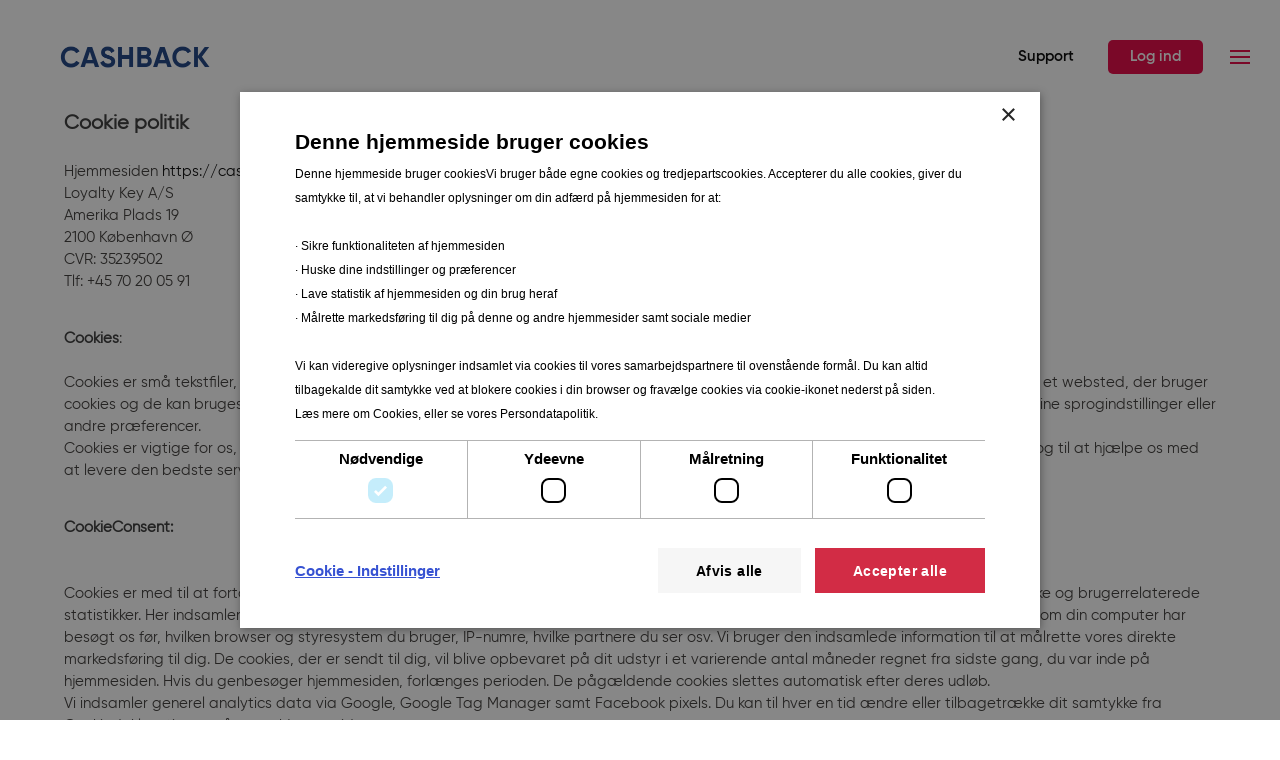

--- FILE ---
content_type: text/html; charset=UTF-8
request_url: https://cashback.sparnord.dk/cookies/
body_size: 13620
content:


<!DOCTYPE html>
<html lang="da-DK" prefix="og: https://ogp.me/ns#">

<head>
	<meta charset="UTF-8">
	<meta name="viewport" content="width=device-width, initial-scale=1">

	<title>Cookies - Spar Nord cashback</title>

	
<!-- Search Engine Optimization by Rank Math - https://rankmath.com/ -->
<meta name="description" content="Cookies:"/>
<meta name="robots" content="follow, index, max-snippet:-1, max-video-preview:-1, max-image-preview:large"/>
<link rel="canonical" href="https://cashback.sparnord.dk/cookies/" />
<meta property="og:locale" content="da_DK" />
<meta property="og:type" content="article" />
<meta property="og:title" content="Cookies - Spar Nord cashback" />
<meta property="og:description" content="Cookies:" />
<meta property="og:url" content="https://cashback.sparnord.dk/cookies/" />
<meta property="og:site_name" content="Spar Nord cashback" />
<meta property="og:updated_time" content="2024-07-30T13:25:27+02:00" />
<meta property="og:image" content="https://storage.sparnord-cashback.dk/uploads/2020/04/share.jpg" />
<meta property="og:image:secure_url" content="https://storage.sparnord-cashback.dk/uploads/2020/04/share.jpg" />
<meta property="og:image:width" content="1200" />
<meta property="og:image:height" content="630" />
<meta property="og:image:alt" content="cookies" />
<meta property="og:image:type" content="image/jpeg" />
<meta property="article:published_time" content="2020-02-26T13:27:44+01:00" />
<meta property="article:modified_time" content="2024-07-30T13:25:27+02:00" />
<meta name="twitter:card" content="summary_large_image" />
<meta name="twitter:title" content="Cookies - Spar Nord cashback" />
<meta name="twitter:description" content="Cookies:" />
<meta name="twitter:image" content="https://storage.sparnord-cashback.dk/uploads/2020/04/share.jpg" />
<meta name="twitter:label1" content="Time to read" />
<meta name="twitter:data1" content="4 minutes" />
<script type="application/ld+json" class="rank-math-schema">{"@context":"https://schema.org","@graph":[{"@type":["Website","Organization"],"@id":"https://cashback.sparnord.dk/#organization","name":"Spar Nord cashback","url":"https://cashback.sparnord.dk/wp","logo":{"@type":"ImageObject","@id":"https://cashback.sparnord.dk/#logo","url":"https://storage.sparnord-cashback.dk/uploads/2020/04/c.png","contentUrl":"https://storage.sparnord-cashback.dk/uploads/2020/04/c.png","caption":"Spar Nord cashback","inLanguage":"da-DK","width":"320","height":"320"}},{"@type":"WebSite","@id":"https://cashback.sparnord.dk/#website","url":"https://cashback.sparnord.dk","name":"Spar Nord cashback","publisher":{"@id":"https://cashback.sparnord.dk/#organization"},"inLanguage":"da-DK"},{"@type":"ImageObject","@id":"https://storage.sparnord-cashback.dk/uploads/2020/04/share.jpg","url":"https://storage.sparnord-cashback.dk/uploads/2020/04/share.jpg","width":"1200","height":"630","inLanguage":"da-DK"},{"@type":"WebPage","@id":"https://cashback.sparnord.dk/cookies/#webpage","url":"https://cashback.sparnord.dk/cookies/","name":"Cookies - Spar Nord cashback","datePublished":"2020-02-26T13:27:44+01:00","dateModified":"2024-07-30T13:25:27+02:00","isPartOf":{"@id":"https://cashback.sparnord.dk/#website"},"primaryImageOfPage":{"@id":"https://storage.sparnord-cashback.dk/uploads/2020/04/share.jpg"},"inLanguage":"da-DK"},{"@type":"Article","headline":"Cookies - Spar Nord cashback","datePublished":"2020-02-26T13:27:44+01:00","dateModified":"2024-07-30T13:25:27+02:00","author":{"@type":"Person","name":"itdev"},"name":"Cookies - Spar Nord cashback","@id":"https://cashback.sparnord.dk/cookies/#schema-51075","isPartOf":{"@id":"https://cashback.sparnord.dk/cookies/#webpage"},"publisher":{"@id":"https://cashback.sparnord.dk/#organization"},"image":{"@id":"https://storage.sparnord-cashback.dk/uploads/2020/04/share.jpg"},"inLanguage":"da-DK","mainEntityOfPage":{"@id":"https://cashback.sparnord.dk/cookies/#webpage"}}]}</script>
<!-- /Rank Math WordPress SEO plugin -->

<link rel='dns-prefetch' href='//cashback.sparnord.dk' />
<link rel='stylesheet' id='wp-block-library-css' href='https://cashback.sparnord.dk/wp/wp-includes/css/dist/block-library/style.min.css?ver=6.4.3' type='text/css' media='all' />
<link rel='stylesheet' id='activecampaign-form-block-css' href='https://cashback.sparnord.dk/wp-content/plugins/activecampaign-subscription-forms/activecampaign-form-block/build/style-index.css?ver=1768203291' type='text/css' media='all' />
<style id='rank-math-toc-block-style-inline-css' type='text/css'>
.wp-block-rank-math-toc-block nav ol{counter-reset:item}.wp-block-rank-math-toc-block nav ol li{display:block}.wp-block-rank-math-toc-block nav ol li:before{content:counters(item, ".") " ";counter-increment:item}

</style>
<style id='classic-theme-styles-inline-css' type='text/css'>
/*! This file is auto-generated */
.wp-block-button__link{color:#fff;background-color:#32373c;border-radius:9999px;box-shadow:none;text-decoration:none;padding:calc(.667em + 2px) calc(1.333em + 2px);font-size:1.125em}.wp-block-file__button{background:#32373c;color:#fff;text-decoration:none}
</style>
<style id='global-styles-inline-css' type='text/css'>
body{--wp--preset--color--black: #000000;--wp--preset--color--cyan-bluish-gray: #abb8c3;--wp--preset--color--white: #ffffff;--wp--preset--color--pale-pink: #f78da7;--wp--preset--color--vivid-red: #cf2e2e;--wp--preset--color--luminous-vivid-orange: #ff6900;--wp--preset--color--luminous-vivid-amber: #fcb900;--wp--preset--color--light-green-cyan: #7bdcb5;--wp--preset--color--vivid-green-cyan: #00d084;--wp--preset--color--pale-cyan-blue: #8ed1fc;--wp--preset--color--vivid-cyan-blue: #0693e3;--wp--preset--color--vivid-purple: #9b51e0;--wp--preset--gradient--vivid-cyan-blue-to-vivid-purple: linear-gradient(135deg,rgba(6,147,227,1) 0%,rgb(155,81,224) 100%);--wp--preset--gradient--light-green-cyan-to-vivid-green-cyan: linear-gradient(135deg,rgb(122,220,180) 0%,rgb(0,208,130) 100%);--wp--preset--gradient--luminous-vivid-amber-to-luminous-vivid-orange: linear-gradient(135deg,rgba(252,185,0,1) 0%,rgba(255,105,0,1) 100%);--wp--preset--gradient--luminous-vivid-orange-to-vivid-red: linear-gradient(135deg,rgba(255,105,0,1) 0%,rgb(207,46,46) 100%);--wp--preset--gradient--very-light-gray-to-cyan-bluish-gray: linear-gradient(135deg,rgb(238,238,238) 0%,rgb(169,184,195) 100%);--wp--preset--gradient--cool-to-warm-spectrum: linear-gradient(135deg,rgb(74,234,220) 0%,rgb(151,120,209) 20%,rgb(207,42,186) 40%,rgb(238,44,130) 60%,rgb(251,105,98) 80%,rgb(254,248,76) 100%);--wp--preset--gradient--blush-light-purple: linear-gradient(135deg,rgb(255,206,236) 0%,rgb(152,150,240) 100%);--wp--preset--gradient--blush-bordeaux: linear-gradient(135deg,rgb(254,205,165) 0%,rgb(254,45,45) 50%,rgb(107,0,62) 100%);--wp--preset--gradient--luminous-dusk: linear-gradient(135deg,rgb(255,203,112) 0%,rgb(199,81,192) 50%,rgb(65,88,208) 100%);--wp--preset--gradient--pale-ocean: linear-gradient(135deg,rgb(255,245,203) 0%,rgb(182,227,212) 50%,rgb(51,167,181) 100%);--wp--preset--gradient--electric-grass: linear-gradient(135deg,rgb(202,248,128) 0%,rgb(113,206,126) 100%);--wp--preset--gradient--midnight: linear-gradient(135deg,rgb(2,3,129) 0%,rgb(40,116,252) 100%);--wp--preset--font-size--small: 13px;--wp--preset--font-size--medium: 20px;--wp--preset--font-size--large: 36px;--wp--preset--font-size--x-large: 42px;--wp--preset--spacing--20: 0.44rem;--wp--preset--spacing--30: 0.67rem;--wp--preset--spacing--40: 1rem;--wp--preset--spacing--50: 1.5rem;--wp--preset--spacing--60: 2.25rem;--wp--preset--spacing--70: 3.38rem;--wp--preset--spacing--80: 5.06rem;--wp--preset--shadow--natural: 6px 6px 9px rgba(0, 0, 0, 0.2);--wp--preset--shadow--deep: 12px 12px 50px rgba(0, 0, 0, 0.4);--wp--preset--shadow--sharp: 6px 6px 0px rgba(0, 0, 0, 0.2);--wp--preset--shadow--outlined: 6px 6px 0px -3px rgba(255, 255, 255, 1), 6px 6px rgba(0, 0, 0, 1);--wp--preset--shadow--crisp: 6px 6px 0px rgba(0, 0, 0, 1);}:where(.is-layout-flex){gap: 0.5em;}:where(.is-layout-grid){gap: 0.5em;}body .is-layout-flow > .alignleft{float: left;margin-inline-start: 0;margin-inline-end: 2em;}body .is-layout-flow > .alignright{float: right;margin-inline-start: 2em;margin-inline-end: 0;}body .is-layout-flow > .aligncenter{margin-left: auto !important;margin-right: auto !important;}body .is-layout-constrained > .alignleft{float: left;margin-inline-start: 0;margin-inline-end: 2em;}body .is-layout-constrained > .alignright{float: right;margin-inline-start: 2em;margin-inline-end: 0;}body .is-layout-constrained > .aligncenter{margin-left: auto !important;margin-right: auto !important;}body .is-layout-constrained > :where(:not(.alignleft):not(.alignright):not(.alignfull)){max-width: var(--wp--style--global--content-size);margin-left: auto !important;margin-right: auto !important;}body .is-layout-constrained > .alignwide{max-width: var(--wp--style--global--wide-size);}body .is-layout-flex{display: flex;}body .is-layout-flex{flex-wrap: wrap;align-items: center;}body .is-layout-flex > *{margin: 0;}body .is-layout-grid{display: grid;}body .is-layout-grid > *{margin: 0;}:where(.wp-block-columns.is-layout-flex){gap: 2em;}:where(.wp-block-columns.is-layout-grid){gap: 2em;}:where(.wp-block-post-template.is-layout-flex){gap: 1.25em;}:where(.wp-block-post-template.is-layout-grid){gap: 1.25em;}.has-black-color{color: var(--wp--preset--color--black) !important;}.has-cyan-bluish-gray-color{color: var(--wp--preset--color--cyan-bluish-gray) !important;}.has-white-color{color: var(--wp--preset--color--white) !important;}.has-pale-pink-color{color: var(--wp--preset--color--pale-pink) !important;}.has-vivid-red-color{color: var(--wp--preset--color--vivid-red) !important;}.has-luminous-vivid-orange-color{color: var(--wp--preset--color--luminous-vivid-orange) !important;}.has-luminous-vivid-amber-color{color: var(--wp--preset--color--luminous-vivid-amber) !important;}.has-light-green-cyan-color{color: var(--wp--preset--color--light-green-cyan) !important;}.has-vivid-green-cyan-color{color: var(--wp--preset--color--vivid-green-cyan) !important;}.has-pale-cyan-blue-color{color: var(--wp--preset--color--pale-cyan-blue) !important;}.has-vivid-cyan-blue-color{color: var(--wp--preset--color--vivid-cyan-blue) !important;}.has-vivid-purple-color{color: var(--wp--preset--color--vivid-purple) !important;}.has-black-background-color{background-color: var(--wp--preset--color--black) !important;}.has-cyan-bluish-gray-background-color{background-color: var(--wp--preset--color--cyan-bluish-gray) !important;}.has-white-background-color{background-color: var(--wp--preset--color--white) !important;}.has-pale-pink-background-color{background-color: var(--wp--preset--color--pale-pink) !important;}.has-vivid-red-background-color{background-color: var(--wp--preset--color--vivid-red) !important;}.has-luminous-vivid-orange-background-color{background-color: var(--wp--preset--color--luminous-vivid-orange) !important;}.has-luminous-vivid-amber-background-color{background-color: var(--wp--preset--color--luminous-vivid-amber) !important;}.has-light-green-cyan-background-color{background-color: var(--wp--preset--color--light-green-cyan) !important;}.has-vivid-green-cyan-background-color{background-color: var(--wp--preset--color--vivid-green-cyan) !important;}.has-pale-cyan-blue-background-color{background-color: var(--wp--preset--color--pale-cyan-blue) !important;}.has-vivid-cyan-blue-background-color{background-color: var(--wp--preset--color--vivid-cyan-blue) !important;}.has-vivid-purple-background-color{background-color: var(--wp--preset--color--vivid-purple) !important;}.has-black-border-color{border-color: var(--wp--preset--color--black) !important;}.has-cyan-bluish-gray-border-color{border-color: var(--wp--preset--color--cyan-bluish-gray) !important;}.has-white-border-color{border-color: var(--wp--preset--color--white) !important;}.has-pale-pink-border-color{border-color: var(--wp--preset--color--pale-pink) !important;}.has-vivid-red-border-color{border-color: var(--wp--preset--color--vivid-red) !important;}.has-luminous-vivid-orange-border-color{border-color: var(--wp--preset--color--luminous-vivid-orange) !important;}.has-luminous-vivid-amber-border-color{border-color: var(--wp--preset--color--luminous-vivid-amber) !important;}.has-light-green-cyan-border-color{border-color: var(--wp--preset--color--light-green-cyan) !important;}.has-vivid-green-cyan-border-color{border-color: var(--wp--preset--color--vivid-green-cyan) !important;}.has-pale-cyan-blue-border-color{border-color: var(--wp--preset--color--pale-cyan-blue) !important;}.has-vivid-cyan-blue-border-color{border-color: var(--wp--preset--color--vivid-cyan-blue) !important;}.has-vivid-purple-border-color{border-color: var(--wp--preset--color--vivid-purple) !important;}.has-vivid-cyan-blue-to-vivid-purple-gradient-background{background: var(--wp--preset--gradient--vivid-cyan-blue-to-vivid-purple) !important;}.has-light-green-cyan-to-vivid-green-cyan-gradient-background{background: var(--wp--preset--gradient--light-green-cyan-to-vivid-green-cyan) !important;}.has-luminous-vivid-amber-to-luminous-vivid-orange-gradient-background{background: var(--wp--preset--gradient--luminous-vivid-amber-to-luminous-vivid-orange) !important;}.has-luminous-vivid-orange-to-vivid-red-gradient-background{background: var(--wp--preset--gradient--luminous-vivid-orange-to-vivid-red) !important;}.has-very-light-gray-to-cyan-bluish-gray-gradient-background{background: var(--wp--preset--gradient--very-light-gray-to-cyan-bluish-gray) !important;}.has-cool-to-warm-spectrum-gradient-background{background: var(--wp--preset--gradient--cool-to-warm-spectrum) !important;}.has-blush-light-purple-gradient-background{background: var(--wp--preset--gradient--blush-light-purple) !important;}.has-blush-bordeaux-gradient-background{background: var(--wp--preset--gradient--blush-bordeaux) !important;}.has-luminous-dusk-gradient-background{background: var(--wp--preset--gradient--luminous-dusk) !important;}.has-pale-ocean-gradient-background{background: var(--wp--preset--gradient--pale-ocean) !important;}.has-electric-grass-gradient-background{background: var(--wp--preset--gradient--electric-grass) !important;}.has-midnight-gradient-background{background: var(--wp--preset--gradient--midnight) !important;}.has-small-font-size{font-size: var(--wp--preset--font-size--small) !important;}.has-medium-font-size{font-size: var(--wp--preset--font-size--medium) !important;}.has-large-font-size{font-size: var(--wp--preset--font-size--large) !important;}.has-x-large-font-size{font-size: var(--wp--preset--font-size--x-large) !important;}
.wp-block-navigation a:where(:not(.wp-element-button)){color: inherit;}
:where(.wp-block-post-template.is-layout-flex){gap: 1.25em;}:where(.wp-block-post-template.is-layout-grid){gap: 1.25em;}
:where(.wp-block-columns.is-layout-flex){gap: 2em;}:where(.wp-block-columns.is-layout-grid){gap: 2em;}
.wp-block-pullquote{font-size: 1.5em;line-height: 1.6;}
</style>
<link rel='stylesheet' id='loyalty_key_cashback_campaign-css' href='https://cashback.sparnord.dk/wp-content/plugins/wp-cashback-campaign/src/assets/dist/entry.css?ver=6.4.3' type='text/css' media='all' />
<link rel='stylesheet' id='loyaltykey_location_base-css' href='https://cashback.sparnord.dk/wp-content/plugins/wp-cashback-location/src/assets/dist/entry.css?ver=8fe303e0' type='text/css' media='all' />
<link rel='stylesheet' id='loyalty_key_cashback_user-css' href='https://cashback.sparnord.dk/wp-content/plugins/wp-cashback-user/src/assets/dist/base.css?ver=8fe303e0' type='text/css' media='all' />
<link rel='stylesheet' id='loyalty_key_faq-css' href='https://cashback.sparnord.dk/wp-content/plugins/wp-faq/src/assets/dist/entry.css?ver=6.4.3' type='text/css' media='all' />
<link rel='stylesheet' id='loyalty_key_fullwidth_teaser-css' href='https://cashback.sparnord.dk/wp-content/plugins/wp-fullwidth-teaser/src/assets/dist/entry.css?ver=6.4.3' type='text/css' media='all' />
<link rel='stylesheet' id='loyalty_key_hero-css' href='https://cashback.sparnord.dk/wp-content/plugins/wp-hero/src/assets/dist/entry.css?ver=6.4.3' type='text/css' media='all' />
<link rel='stylesheet' id='loyalty_key_partner_logos-css' href='https://cashback.sparnord.dk/wp-content/plugins/wp-partner-logos/src/assets/dist/entry.css?ver=6.4.3' type='text/css' media='all' />
<link rel='stylesheet' id='loyalty_key_teaser_box-css' href='https://cashback.sparnord.dk/wp-content/plugins/wp-teaser-box/src/assets/dist/entry.css?ver=6.4.3' type='text/css' media='all' />
<link rel='stylesheet' id='lk_base-css-css' href='https://cashback.sparnord.dk/wp-content/themes/wp-lk-base-theme/assets/dist/index.css?ver=1.3.45' type='text/css' media='all' />
<link rel='stylesheet' id='sparnord_index.css-css' href='https://cashback.sparnord.dk/wp-content/themes/sparnord-child/assets/dist/index.css?ver=8fe303e0' type='text/css' media='all' />
	<!-- Google Tag Manager -->
	<script>
		(function(w, d, s, l, i) {
			w[l] = w[l] || [];
			w[l].push({
				'gtm.start': new Date().getTime(),
				event: 'gtm.js'
			});
			var f = d.getElementsByTagName(s)[0],
				j = d.createElement(s),
				dl = l != 'dataLayer' ? '&l=' + l : '';
			j.async = true;
			j.src =
				'https://www.googletagmanager.com/gtm.js?id=' + i + dl;
			f.parentNode.insertBefore(j, f);
		})(window, document, 'script', 'dataLayer', 'GTM-P38P7T5');
	</script>
	<!-- End Google Tag Manager -->
<link rel="icon" href="https://storage.sparnord-cashback.dk/uploads/2020/03/cropped-favicon2-3-125x125.png" sizes="32x32" />
<link rel="icon" href="https://storage.sparnord-cashback.dk/uploads/2020/03/cropped-favicon2-3-300x300.png" sizes="192x192" />
<link rel="apple-touch-icon" href="https://storage.sparnord-cashback.dk/uploads/2020/03/cropped-favicon2-3-300x300.png" />
<meta name="msapplication-TileImage" content="https://storage.sparnord-cashback.dk/uploads/2020/03/cropped-favicon2-3-300x300.png" />
		<style type="text/css" id="wp-custom-css">
			.searchform-header{
	display:none !important;
}

@media (max-width:768px){

	.article-248 .banner-image.__mobile{display:block !important;}
	
.article-248 .banner-image.__desktop{display:none;}

}


.campaign-related .column {
  padding: 0.75em;
}
@media (max-width: 768px){
.campaign-related .column {
    padding: 15px 0;
}}

.single-campaign .campaign-content, .single-campaign .campaign-header{
	padding-top:25px;
}

.single-campaign .campaign-cashback{
	    margin: 15px 0 15px;
}
.newbutton{
	text-align:center;
}
.newbutton-wrapper{
	position:relative;
}
.newbutton-wrapper:after{
	  content: "";
    position: absolute;
    bottom: 0;
    margin: 0 -100%;
    width: 5000px;
    height: 200%;
    background-color: #f9f9f9;
    z-index: -1;
}

.page-id-2990 footer{
	margin-top:0;
}
/*.page-id-2990 .location-box::after{
	  content: "";
    position: absolute;
    bottom: 0;
    margin: 0 -100%;
    width: 5000px;
    height: 41%;
    background-color: #f9f9f9;
    z-index: -1;
}
*/
.page-id-2990 .location-box{
	position:relative;
}
.page-id-2990 .location-box-content, .page-id-2990 .location-box-content-bot{
	background:#fff;
}
.page-id-2990 .partner_header{
	max-width:100%;
}
.newlineh{
	line-height:1.6;
}
.single-location .location-box{
	margin-right: auto;
	margin-left:auto;
}

.page-id-2990 .location-box{
	margin-right:0;
}
@media (max-width: 768px){
	
.page-id-2990 .location-box .slide__item, .location-box-categories .slide__item{
	width:50%;
}
	.page-id-2990 .location-box::after{
		
		height:83%;
	}
	#article-2990{
		margin-top:30px;
	}
	.newbutton-wrapper .wp-block-spacer:last-child{
		display:none;
	}
}


.modal-location.target .location-box .modal-dialog .modal-content .location-box-content-modal .modal-about>div , .modal-location.target .location-box .modal-dialog .modal-content .location-box-content-modal .modal-term>div {
	line-height:22px;}

.error404 .main{
	width:100%;
	padding:0;
	border:none;
	box-shadow:none;
}
.error404 .sidebar{
	display:none;
}

#article-4287 ul{
	list-style:disc;
}
#article-4287 ul li{
	padding: 5px 0;
	list-style-position: outside; 
	margin-left: 20px;
}

.page-id-248 .faq-block{
	margin:0;
}

.ot-host-opt li>div div:nth-child(2) {
    width: 75%;
    float: left;
    word-break: break-word;
    word-wrap: break-word;
}
.ot-host-opt li>div div:nth-child(1) {
    width: 25%;
    float: left;
}

li.ot-host-info * {
    line-height: 2;
    display: flex;
}
li.ot-host-item{
	padding: 5px;
}
.ot-host-opt{
	display:flex;
	flex-direction:column;
}

li.ot-host-info {
    border: 1px solid;
}

#article-712 p{
	line-height:1.5;
}

.ot-host-info {
    border: none;
    display: inline-block;
    width: calc(100% - 10px);
    padding: 10px;
    margin-bottom: 10px;
    background-color: #f8f8f8;
}

#collapsible-message-5021 ol li ul li {
    margin-left: 15px;
}
#collapsible-message-5021 ul {
	list-style: disc;
}
#collapsible-message-5021 ol > li {
    margin-bottom: 10px;
}

.searchform-header .search-form input {
    background-color: white;
}


@media (max-width: 812px){
	.banner-wrapper{
		margin-bottom: 60px;
	}
	.page-id-248 .wp-block-spacer {
	height:50px !important;
	}
	.f-teaser-wrapper .__container {
    padding: 30px 0;
	}
	.f-teaser-wrapper .__container h3{
		padding:15px; 
	}
	#reward-banner .column.is-6-desktop{
	margin-bottom: 45px;
	}
}

.is-layout-flow.wp-block-column.claim-column {
    border: 2px solid #e3e3e3;
    padding: 30px ;
    border-radius: 20px;
}

.is-layout-flow.wp-block-column.claim-column P {
    line-height: 1.4;
}
.is-layout-flow.wp-block-column.claim-column h3{
	font-size: 1.4em;
    font-weight: bold;
    margin-bottom: 15px;
}
.is-layout-flow.wp-block-column.claim-column strong{

    display: block;
	margin-bottom: 5px;
}



.wpforms-container form .wpforms-field-container .wpforms-field{
	    flex-basis: 100%;
}

@media only screen and (min-width: 1024px)
	{.wpforms-container form {
    width: 40%;
		margin: 0 auto;
	}
}

div.wpforms-container-full .wpforms-form input[type=submit], div.wpforms-container-full .wpforms-form button[type=submit], div.wpforms-container-full .wpforms-form .wpforms-page-button {
    background-color: #E50040;
    border: none;
    color: #fff;
    font-size: 1em;
    padding: 10px 25px;
}


.temp-customer {
 
    background: #E50040;

}



#block-4 .lk-balance-user-name, #block-4 .lk-balance-user-balance {
	color: black;
    font-family: Gilroy-semibold,Century Gothic,sans-serif;
    font-style: normal;
    font-weight: 400;
    font-size: 1.5em;
}

#block-4 .profile-sub-menu{
	display:flex;
	flex-direction:column; 
}
#block-4 .profile-menu a{
		color: black;
    font-family: Gilroy-semibold,Century Gothic,sans-serif;
    font-style: normal;
    font-weight: 400;
    font-size: 1.5em;
}

#block-4 .links-profile.hidden_widget{
	display:none;
}
@media only screen and (max-width: 400px){

	.transactions.view{
		margin-top:35px;
	}}
@media only screen and (max-width: 700px){
.single-location-content {
    max-height: 92vh !important;
	}
}


.cashback-app .dashboard .dashboard-profile .user-cards .cards .card-content .name{
	margin-bottom:15px;
}

.cashback-app .dashboard .dashboard-profile .user-cards .cards .card-content .card-number{
	margin-bottom:15px;
}





.cashback-app .user-cards .cards .card-content .card-info .card-img .visa{
	width:41px;
	margin-left:10px;
}

.cashback-app .dashboard .dashboard-profile .user-cards .cards .card-content{
	    padding: 15px 0px 0 15px;
}

.cashback-app .user-cards .cards .card-content .card-img.visa
{
    width: 50%;
    display: flex;
    justify-content: flex-end;}

.cashback-app .user-cards.view .cards .card-content{
	  padding: 25px 20px 10px 20px;
    width: 299px;
}
.cashback-app .user-cards.view .cards .card-content .card-info .name{
	margin-bottom: 60px;
}
.cashback-app .user-cards.view .cards .card-content .card-img.visa{
	width:70%;
}

#location-search .location-search .container-filter .top-section .category-list-wrapper .location-box-category-panel .tabs #categoryMenu>li span:before {
    right: -9px;
    top: 18px;
}


.single-location .single-location-rewards-rules {
     background-color: #f3f3f3 !important;
}

.hide-teaser-headers{
	display:none;
}
.new-hero-fp.hero-wrapper .__container .__mobile-text{
	display:none;
}
.new-hero-fp.hero-wrapper .__container .__heading h3 {
	font-size: 3em;
    line-height: 1.3;
}
.new-hero-fp *{ color:#fff;}

.new-hero-fp.hero-wrapper .__container .__button{
	    margin-top: 20px;
    margin-bottom: 35px;
}


.new-hero-fp.hero-wrapper .__container .__link {
	    font-family: Gilroy-bold,Century Gothic,sans-serif;
    font-style: normal;
    font-weight: 400;
    color: #e50040;
}

.new-hero-fp.hero-wrapper .__container .__link ._hero-signup{
	color: #e50040;
	    border-bottom: 1px solid;
}

.new-hero-fp.hero-wrapper {
	position:relative;
}
@media only screen and (max-width: 813px){

.new-hero-fp.hero-wrapper .__container{
	bottom:35px;
	}
}

@media (max-width: 812px){
.new-hero-fp.hero-wrapper .__container .__content {
    padding: 0 20px;
}}

.location-box-title p {
    letter-spacing: normal;
    font-family: Gilroy-bold,Century Gothic,sans-serif;
    font-style: normal;
    font-weight: 400 !important;
}

.carousel__prev, .carousel__next{
	display:none !important;
}
.location-section .location-box-reward span{
		letter-spacing: normal;
    font-family: Gilroy-bold,Century Gothic,sans-serif;
    font-style: normal;
    font-weight: 400 !important;
}

.single-location-description strong:first-of-type{
	display:unset !important;
}

.cashback-app small.error {

    font-size: 16px;
}
.temp-customer{
	padding: 10px; 
}
.single-campaign .campaign-content a, .single-campaign .campaign-content a *{
	text-decoration:underline;
}
.page-id-8618 .inner-content p,
.page-id-8617 .inner-content p ,
.page-id-8637 .inner-content p {
line-height:1.4;
}

.new-hero-fp *{
	color:#393634; 
}
._hero-signup{
	color: white !important;
}
.hero-wrapper .bg-settings{
	background-position: center right;
}
.temp-customer{
	display: none !important;
}		</style>
			<script>
		document.addEventListener('DOMContentLoaded', function() {
			document
				.querySelectorAll('.faq_by_category a')
				.forEach(function(link) {
					link.setAttribute('tabindex', '-1');
				});
		});
	</script>

</head>
<header class="temp-customer">
	<div class="temp-div">
		<a href="/landing-migration/" >
		<p style="color: #fff;">Nyhed! Spar Nord Cashback bliver en del af Cashback med Visa. Læs mere om, hvad det betyder for dig her. </p>
		</a>
	</div>
</header>

<body class="page-template-default page page-id-712">

	<div id="container" class="container is-fluid is-paddingless">

		<!-- <a class="skip-link screen-reader-text" href="#content">Gå til indhold</a> -->

			<!-- Google Tag Manager (noscript) -->
	<noscript><iframe src="https://www.googletagmanager.com/ns.html?id=GTM-P38P7T5" height="0" width="0" style="display:none;visibility:hidden"></iframe></noscript>
	<!-- End Google Tag Manager (noscript) -->

		<header class="header" role="banner">

			<!-- <a class="menu-item menu-item-type-post_type menu-item-object-page menu-item-3517 navbar-item" title="FAQ og kundeservice" href="https://cashback.sparnord.dk/faq-og-kundeservice/">FAQ og kundeservice</a>
 -->

			<div class="blog-info">

	<div id="logo" itemscope="" itemtype="http://schema.org/Organization">
					<a itemprop="url" rel="nofollow" href="https://cashback.sparnord.dk" aria-label="home">
				<!--	<img src="https://storage.sparnord-cashback.dk/uploads/2020/04/cashback-logo.png" width="600" height="102" alt="" srcset="https://storage.sparnord-cashback.dk/uploads/2020/04/cashback-logo.png 600w, https://storage.sparnord-cashback.dk/uploads/2020/04/cashback-logo-300x51.png 300w" sizes="(max-width: 600px) 100vw, 600px" decoding="async" fetchpriority="high" />-->
			</a>
			</div> <!-- logo -->

	
</div> <!-- blog-info -->

<nav class="navbar main-navbar" aria-label="main navigation">

	<div class="navbar-brand">

		<a class="navbar-item" href="https://cashback.sparnord.dk/">
			<img alt="My Logo" src="https://storage.sparnord-cashback.dk/uploads/2020/04/cashback-logo.png">
		</a>

		<a role="button" class="js-offcanvas-trigger hamburger-menu" data-offcanvas-trigger="right" href="#right" aria-label="hamburger">
			<span aria-hidden="true"></span>
			<span aria-hidden="true"></span>
			<span aria-hidden="true"></span>
		</a>
	</div>
	<!--navbar-brand-->

	<div id="primary-menu" class="navbar-menu">
		<div class="navbar-end">
			<a class="menu-item menu-item-type-post_type menu-item-object-page menu-item-9085 navbar-item" title="Support" href="https://cashback.sparnord.dk/faq-og-kundeservice/">Support</a>
		</div>
		<div id="block-3" class="widget-odd widget-last widget-first widget-1 cashback-widget-profile widget_block"><nav class="links-profile " aria-label="Menu">
	<ul>
		<li  class="redirect_url redirect_url_main" ><a href="https://mit.sparnord.dk/CashbackLogin">Log ind</a></li>
	</ul>
</nav>

<a href="https://mit.sparnord.dk/CashbackLogin"></a></div>	</div>

	<div class="search-wrapper searchform-header">
	<div class="search-form">
		<form role="search" method="get" id="searchform" action="https://cashback.sparnord.dk/find-partnere/">
			<input type="search" value="" autocomplete="off" name="search" id="search" placeholder="Søg efter partnere" />
			<button aria-label="search"><img class="search_icon" alt="search_icon" src="https://cashback.sparnord.dk/wp-content/themes/sparnord-child/assets/img/searchicon.svg" /> </button>
		</form>
	</div>
</div>
	<aside class="js-offcanvas" data-offcanvas-options='{"modifiers":"right,overlay"}' id="right" role="complementary">
		<div id="drawer-menu">
			<div class="container is-fluid is-paddingless">
				<div id="drawer-header">
					<a role="button" class="js-offcanvas-close" data-button-options='{"modifiers":"m1,m2"}'>
						<span class="mdi mdi-close"></span>
					</a>
				</div>
				<!--drawer-header-->
				<div class="columns is-mobile is-multiline has-text-centered is-gapless">
					<div class="column is-full is-flex drawer-1 ">
						<div class="drawer-element"></div>
						<div id="drawer-sidebar" class="widget-area "><div id="nav_menu-2" class="widget-odd widget-first widget-1 widget widget_nav_menu"><div class="menu-newnav-container"><ul id="menu-newnav-1" class="menu"><li class="menu-item menu-item-type-post_type menu-item-object-page menu-item-9085"><a href="https://cashback.sparnord.dk/faq-og-kundeservice/">Support</a></li>
</ul></div></div><div id="block-4" class="widget-even widget-last widget-2 widget widget_block"><nav class="links-profile " aria-label="Menu">
	<ul>
		<li  class="redirect_url redirect_url_main" ><a href="https://mit.sparnord.dk/CashbackLogin">Log ind</a></li>
	</ul>
</nav>

<a href="https://mit.sparnord.dk/CashbackLogin"></a></div></div>					</div>
					<div class="column drawer-2">
						<div id="drawer-2" class="widget-area "><div id="nav_menu-10" class="widget-odd widget-last widget-first widget-1 widget widget_nav_menu"><div class="menu-funktioner-container"><ul id="menu-funktioner-1" class="menu"><li class="menu-item menu-item-type-post_type menu-item-object-page menu-item-3517"><a href="https://cashback.sparnord.dk/faq-og-kundeservice/">FAQ og kundeservice</a></li>
</ul></div></div></div>					</div>
					<div class="column drawer-3">
											</div>
				</div>
				<!--columns-->
			</div>
			<!--container-->
		</div>
		<!--drawer-menu-->
	</aside>
</nav>


		</header> <!-- #header -->

		
		<div id="content" class="main-content container">

			
			
<div class="inner-content" data-equalizer="inner">

	


	<div class="fullwidth">

		<main class="main" role="main" itemscope="itemscope" itemtype="http://schema.org/Blog">

			
			
				
					<article id="article-712" class="article post-712 page type-page status-publish hentry" role="article" itemscope itemtype="http://schema.org/BlogPosting">

	<header class="article-header">

		
	</header> <!-- .article-header -->

	<div class="article-content" itemprop="articleBody">

		
		
<div class="wp-block-columns is-layout-flex wp-container-core-columns-layout-1 wp-block-columns-is-layout-flex">
<div class="wp-block-column is-layout-flow wp-block-column-is-layout-flow" style="flex-basis:100%">
<p class="has-medium-font-size"><strong>Cookie politik</strong></p>



<p><br>Hjemmesiden <a href="https://cashback.sparnord.dk">https://cashback.sparnord.dk</a> håndteres af:<br>Loyalty Key A/S</p>



<p>Amerika Plads 19<br>2100 København Ø<br>CVR: 35239502<br>Tlf: +45 70 20 05 91<br></p>



<div style="height:35px" aria-hidden="true" class="wp-block-spacer"></div>



<p><strong>Cookies</strong>:</p>



<p><br>Cookies er små tekstfiler, der indeholder bogstaver og tal som sættes på din computer eller anden enhed. Cookies sættes, når du besøger et websted, der bruger cookies og de kan bruges til at holde styr på, hvilke sider du har besøgt, de kan hjælpe dig til at fortsætte, hvor du slap eller de kan huske dine sprogindstillinger eller andre præferencer.</p>



<p>Cookies er vigtige for os, da de hjælper til at gøre vores online-tjenester lettere at bruge, til at følge med i, hvordan vores website bruges og til at hjælpe os med at levere den bedste service til dig.</p>



<div style="height:35px" aria-hidden="true" class="wp-block-spacer"></div>



<p><strong>CookieConsent:</strong></p>



<p><br><br></p>



<p>Cookies er med til at fortælle Loyalty Key A/S om dit besøg og din adfærd på hjemmesiden. Vi bruger cookies til at fastlægge demografiske og brugerrelaterede statistikker. Her indsamler vi information om, hvornår og hvor lang tid du besøger hjemmesiden, hvilke og hvor mange sektioner, du besøger, om din computer har besøgt os før, hvilken browser og styresystem du bruger, IP-numre, hvilke partnere du ser osv. Vi bruger den indsamlede information til at målrette vores direkte markedsføring til dig. De cookies, der er sendt til dig, vil blive opbevaret på dit udstyr i et varierende antal måneder regnet fra sidste gang, du var inde på hjemmesiden. Hvis du genbesøger hjemmesiden, forlænges perioden. De pågældende cookies slettes automatisk efter deres udløb.</p>



<p>Vi indsamler generel analytics data via Google, Google Tag Manager samt Facebook pixels. Du kan til hver en tid ændre eller tilbagetrække dit samtykke fra Cookiedeklarationen på vores hjemmeside.</p>



<p>Cookies kan både blive brugt af Loyalty Key A/S og tredjeparter i form af vores samarbejdspartnere. Samarbejdspartnere inden for sociale medier, annoncering og analyse kan bl.a. opsamle oplysninger om din brug af websitet til brug for målrettet annoncering i forbindelse med programmet. Vores samarbejdspartnere kan kombinere disse data med andre oplysninger, du har givet dem, eller som de har indsamlet fra din brug af deres tjenester.</p>



<p></p>



<div style="height:35px" aria-hidden="true" class="wp-block-spacer"></div>



<p><strong>Geo-location:</strong></p>



<p><br><br>Du har mulighed for at acceptere Geo-location, som gør det muligt for os at præsentere deltagende butikker nær dig. Du har også mulighed for at indtaste et givent postnummer, enten hvor du befinder dig, eller for det område, du ønsker at se deltagende butikker i.</p>



<div style="height:35px" aria-hidden="true" class="wp-block-spacer"></div>
</div>
</div>



<p><strong>Meget nødvendige cookies:</strong></p>



<p><br></p>



<p></p>



<div class="ot-host-opts"><!-- HOST LIST VIEW UPDATE *** -->
<ul class="ot-host-opt">
 	<li class="ot-host-info">
<div class="ot-c-name">
<div>Navn</div>
<div>geo</div>
</div>
<div class="ot-c-host">
<div>Vært</div>
<div>cashback.sparnord.dk</div>
</div>
<div class="ot-c-duration">
<div>Varighed</div>
<div>6 Dage</div>
</div>
<div class="ot-c-type">
<div>Type</div>
<div>Oprindelig hjemmeside</div>
</div>
<div class="ot-c-category">
<div>Kategori</div>
<div>Meget nødvendige cookies</div>
</div>
<div class="ot-c-description">
<div>Beskrivelse</div>
<div>Tracks geo</div>
</div></li>
 	<li class="ot-host-info">
<div class="ot-c-name">
<div>Navn</div>
<div>OptanonAlertBoxClosed</div>
</div>
<div class="ot-c-host">
<div>Vært</div>
<div>.cashback.sparnord.dk</div>
</div>
<div class="ot-c-duration">
<div>Varighed</div>
<div>365 Dage</div>
</div>
<div class="ot-c-type">
<div>Type</div>
<div>Oprindelig hjemmeside</div>
</div>
<div class="ot-c-category">
<div>Kategori</div>
<div>Meget nødvendige cookies</div>
</div>
<div class="ot-c-description">
<div>Beskrivelse</div>
<div>Denne cookie er indstillet af websteder ved hjælp af visse versioner af cookie lov overholdelse løsning fra CookiePro.  Det er indstillet efter besøgende har set en cookie information varsel og i nogle tilfælde kun, når de aktivt lukke meddelelsen ned.  Det gør det muligt for hjemmesiden ikke at vise meddelelsen mere end én gang til en bruger.  Cookien har en levetid på et år og indeholder ingen personlige oplysninger.</div>
</div></li>
 	<li class="ot-host-info">
<div class="ot-c-name">
<div>Navn</div>
<div>prism_610434566</div>
</div>
<div class="ot-c-host">
<div>Vært</div>
<div>sparnord.dk</div>
</div>
<div class="ot-c-duration">
<div>Varighed</div>
<div>29 Dage</div>
</div>
<div class="ot-c-type">
<div>Type</div>
<div>Oprindelig hjemmeside</div>
</div>
<div class="ot-c-category">
<div>Kategori</div>
<div>Meget nødvendige cookies</div>
</div></li>
 	<li class="ot-host-info">
<div class="ot-c-name">
<div>Navn</div>
<div>OptanonConsent</div>
</div>
<div class="ot-c-host">
<div>Vært</div>
<div>.cashback.sparnord.dk</div>
</div>
<div class="ot-c-duration">
<div>Varighed</div>
<div>365 Dage</div>
</div>
<div class="ot-c-type">
<div>Type</div>
<div>Oprindelig hjemmeside</div>
</div>
<div class="ot-c-category">
<div>Kategori</div>
<div>Meget nødvendige cookies</div>
</div>
<div class="ot-c-description">
<div>Beskrivelse</div>
<div>Denne cookie er indstillet af cookie compliance løsning fra CookiePro. Det gemmer oplysninger om de kategorier af cookies webstedet bruger, og om besøgende har givet eller trukket samtykke til brug af hver kategori. Dette gør det muligt for webstedsejere at forhindre cookies i hver kategori i at blive indstillet i brugerbrowseren, når der ikke gives samtykke. Cookien har en normal levetid på et år, så tilbagevendende besøgende på webstedet vil få deres præferencer husket. Den indeholder ingen oplysninger, der kan identificere den besøgende på webstedet.</div>
</div></li>
<li class="ot-host-info"><div class="ot-c-name"><div>Navn</div><div>prism_610434566</div></div><div class="ot-c-host"><div>Vært</div><div>prism.app-us1.com</div></div><div class="ot-c-duration"><div>Varighed</div><div>29 Dage</div></div><div class="ot-c-type"><div>Type</div><div>Tredjepart</div></div><div class="ot-c-category"><div>Kategori</div><div>Meget nødvendige cookies</div></div><div class="ot-c-description"><div>Beskrivelse</div><div>Cloudflare protection</div></div></li>
</ul>
<!-- HOST LIST VIEW UPDATE END *** -->

</div>



<div style="height:35px" aria-hidden="true" class="wp-block-spacer"></div>



<p><strong>Performance Cookies:</strong></p>



<p></p>



<p></p>



<p></p>



<div class="ot-host-opts"><!-- HOST LIST VIEW UPDATE *** --><ul class="ot-host-opt"><li class="ot-host-info"><div class="ot-c-name"><div>Navn</div><div>_ga_EWFKT2S1Q5</div></div><div class="ot-c-host"><div>Vært</div><div>sparnord.dk</div></div><div class="ot-c-duration"><div>Varighed</div><div>729 Dage</div></div><div class="ot-c-type"><div>Type</div><div>Oprindelig hjemmeside</div></div><div class="ot-c-category"><div>Kategori</div><div>Performance Cookies</div></div><div class="ot-c-description"><div>Beskrivelse</div><div>_ga</div></div></li><li class="ot-host-info"><div class="ot-c-name"><div>Navn</div><div>_ga_KBCTDLP1Z0</div></div><div class="ot-c-host"><div>Vært</div><div>sparnord.dk</div></div><div class="ot-c-duration"><div>Varighed</div><div>729 Dage</div></div><div class="ot-c-type"><div>Type</div><div>Oprindelig hjemmeside</div></div><div class="ot-c-category"><div>Kategori</div><div>Performance Cookies</div></div><div class="ot-c-description"><div>Beskrivelse</div><div>_ga</div></div></li><li class="ot-host-info"><div class="ot-c-name"><div>Navn</div><div>_ga</div></div><div class="ot-c-host"><div>Vært</div><div>sparnord.dk</div></div><div class="ot-c-duration"><div>Varighed</div><div>729 Dage</div></div><div class="ot-c-type"><div>Type</div><div>Oprindelig hjemmeside</div></div><div class="ot-c-category"><div>Kategori</div><div>Performance Cookies</div></div><div class="ot-c-description"><div>Beskrivelse</div><div>Dette cookienavn er knyttet til Google Universal Analytics &#8211; som er en vigtig opdatering til Googles mere almindeligt anvendte analysetjeneste. Denne cookie bruges til at skelne mellem entydige brugere ved at tildele et tilfældigt genereret tal som klient-id. Det er inkluderet i hver side anmodning i et websted og bruges til at beregne besøgende, session og kampagne data for de steder analytics rapporter.  Som standard er det indstillet til at udløbe efter 2 år, selvom dette kan tilpasses af webstedsejere.</div></div></li><li class="ot-host-info"><div class="ot-c-name"><div>Navn</div><div>_gat_gtag_xxxxxxxxxxxxxxxxxxxxxxxxxxx</div></div><div class="ot-c-host"><div>Vært</div><div>sparnord.dk</div></div><div class="ot-c-duration"><div>Varighed</div><div>Et par sekunder</div></div><div class="ot-c-type"><div>Type</div><div>Oprindelig hjemmeside</div></div><div class="ot-c-category"><div>Kategori</div><div>Performance Cookies</div></div><div class="ot-c-description"><div>Beskrivelse</div><div>Google Analytics</div></div></li><li class="ot-host-info"><div class="ot-c-name"><div>Navn</div><div>_fbp</div></div><div class="ot-c-host"><div>Vært</div><div>sparnord.dk</div></div><div class="ot-c-duration"><div>Varighed</div><div>89 Dage</div></div><div class="ot-c-type"><div>Type</div><div>Oprindelig hjemmeside</div></div><div class="ot-c-category"><div>Kategori</div><div>Performance Cookies</div></div><div class="ot-c-description"><div>Beskrivelse</div><div>Bruges af Facebook til at levere en række reklame produkter såsom real time bud fra tredjeparts annoncører</div></div></li><li class="ot-host-info"><div class="ot-c-name"><div>Navn</div><div>_gid</div></div><div class="ot-c-host"><div>Vært</div><div>sparnord.dk</div></div><div class="ot-c-duration"><div>Varighed</div><div>Et par sekunder</div></div><div class="ot-c-type"><div>Type</div><div>Oprindelig hjemmeside</div></div><div class="ot-c-category"><div>Kategori</div><div>Performance Cookies</div></div><div class="ot-c-description"><div>Beskrivelse</div><div>Dette cookienavn er knyttet til Google Universal Analytics. Dette ser ud til at være en ny cookie, og fra foråret 2017 er der ingen tilgængelige oplysninger fra Google.  Det ser ud til at gemme og opdatere en unik værdi for hver besøgte side.</div></div></li></ul><!-- HOST LIST VIEW UPDATE END *** --></div>

		
	</div> <!-- .article-content -->

</article>

				
			
			
		</main>

		
	</div> <!-- .grid -->

	
</div> <!-- .inner-content -->



</div> <!-- #content .main-content -->

<div class="before-footer">

	
</div> <!-- before-footer -->

<footer class="footer" role="contentinfo">


	<div class="container">
		<div class="columns is-mobile is-multiline">
			<div class="column is-half-mobile is-quarter-tablet">
				<div id="footer" class="widget-area "><div id="text-2" class="widget-odd widget-first widget-1 widget widget_text"><h4 class="widgettitle">Cashback</h4>			<div class="textwidget"><p>drives i samarbejde med:</p>
</div>
		</div><div id="media_image-2" class="widget-even widget-last widget-2 loyalty-logo widget widget_media_image"><a href="https://www.loyaltykey.com/"><img width="300" height="50" src="https://storage.sparnord-cashback.dk/uploads/2023/06/90669546-loyaltykey-logo2023-300x50.png" class="image wp-image-5746  attachment-medium size-medium wp-stateless-item" alt="footer-image" style="max-width: 100%; height: auto;" decoding="async" loading="lazy" srcset="https://storage.sparnord-cashback.dk/uploads/2023/06/90669546-loyaltykey-logo2023-300x50.png 300w, https://storage.sparnord-cashback.dk/uploads/2023/06/90669546-loyaltykey-logo2023.png 601w" sizes="(max-width: 300px) 100vw, 300px" data-image-size="medium" data-stateless-media-bucket="storage-sparnord" data-stateless-media-name="uploads/2023/06/90669546-loyaltykey-logo2023.png" /></a></div></div>			</div>
			<div class="column is-half-mobile is-quarter-tablet">
				<div id="footer-2" class="widget-area "><div id="nav_menu-6" class="widget-odd widget-last widget-first widget-1 widget widget_nav_menu"><h4 class="widgettitle">Om cashback</h4><div class="menu-om-cashback-container"><ul id="menu-om-cashback" class="menu"><li id="menu-item-272" class="menu-item menu-item-type-post_type menu-item-object-page menu-item-272"><a href="https://cashback.sparnord.dk/brugerbetingelser/">Brugerbetingelser</a></li>
<li id="menu-item-271" class="menu-item menu-item-type-post_type menu-item-object-page menu-item-271"><a href="https://cashback.sparnord.dk/persondatapolitik/">Persondatapolitik</a></li>
<li id="menu-item-714" class="menu-item menu-item-type-post_type menu-item-object-page current-menu-item page_item page-item-712 current_page_item menu-item-714"><a href="https://cashback.sparnord.dk/cookies/" aria-current="page">Cookies</a></li>
</ul></div></div></div>			</div>
			<div class="column is-half-mobile is-quarter-tablet ">
				<div id="footer-3" class="widget-area "><div id="nav_menu-7" class="widget-odd widget-last widget-first widget-1 widget widget_nav_menu"><h4 class="widgettitle">Funktioner</h4><div class="menu-funktioner-container"><ul id="menu-funktioner-2" class="menu"><li class="menu-item menu-item-type-post_type menu-item-object-page menu-item-3517"><a href="https://cashback.sparnord.dk/faq-og-kundeservice/">FAQ og kundeservice</a></li>
</ul></div></div></div>			</div>
							<div class="column is-half-mobile is-quarter-tablet">
					<div id="footer-4" class="widget-area "><div id="block-2" class="widget-odd widget-last widget-first widget-1 widget widget_block"><p><div class='_form_5'></div><script type='text/javascript' src='https://sparnordcashback.activehosted.com/f/embed.php?static=0&id=5&69745F3289A3C&nostyles=0&preview=0'></script></p>
</div></div>				</div>
					</div>
	</div>
	</footer>

<div class="after-footer">


	<div class="grid">
			</div> <!-- .grid -->

</div> <!-- after-footer -->

<div id='modal-single-location'><single-location></single-location></div>	<!-- Activecampaign -->
	<script type="text/javascript">
		(function(e, t, o, n, p, r, i) {
			e.visitorGlobalObjectAlias = n;
			e[e.visitorGlobalObjectAlias] = e[e.visitorGlobalObjectAlias] || function() {
				(e[e.visitorGlobalObjectAlias].q = e[e.visitorGlobalObjectAlias].q || []).push(arguments)
			};
			e[e.visitorGlobalObjectAlias].l = (new Date).getTime();
			r = t.createElement("script");
			r.src = o;
			r.async = true;
			i = t.getElementsByTagName("script")[0];
			i.parentNode.insertBefore(r, i)
		})(window, document, "https://diffuser-cdn.app-us1.com/diffuser/diffuser.js", "vgo");
		vgo('setAccount', '610434566');
		vgo('setTrackByDefault', true);

		vgo('process');
	</script>

<style id='core-block-supports-inline-css' type='text/css'>
.wp-container-core-columns-layout-1.wp-container-core-columns-layout-1{flex-wrap:nowrap;}
</style>
<script type="text/javascript" id="site_tracking-js-extra">
/* <![CDATA[ */
var php_data = {"ac_settings":{"tracking_actid":610434566,"site_tracking_default":1},"user_email":""};
/* ]]> */
</script>
<script type="text/javascript" src="https://cashback.sparnord.dk/wp-content/plugins/activecampaign-subscription-forms/site_tracking.js?ver=6.4.3" id="site_tracking-js"></script>
<script type="text/javascript" src="https://cashback.sparnord.dk/wp-content/plugins/wp-cashback-campaign/src/assets/dist/entry.js?ver=1.1" id="loyalty_key_cashback_campaign-js"></script>
<script type="text/javascript" id="loyaltykey_location_base-js-extra">
/* <![CDATA[ */
var cashbackLocationConfig = {"wpAPI":"https:\/\/cashback.sparnord.dk\/wp-json\/","wpAjax":"https:\/\/cashback.sparnord.dk","nonce":"33ecd43f0d","searchEndpoint":"https:\/\/cashback-api.loyaltykey.com\/api\/v2\/locations\/","sectionsEndpoint":"https:\/\/cashback-api.loyaltykey.com\/api\/v2\/sections\/","searchPage":"https:\/\/cashback.sparnord.dk\/find-partnere\/","defaultZip":"9000","publisher_id":"sparnord","reward_text":"Cashback","reward_title":"Cashback","searchfieldTexts":{"label":"Keyword","placeholder":"S\u00f8g","group":"search_area"},"searchFormTexts":{"totalCount":"{totalCount} Partnere","noResults":"Ingen partnere fundet"}};
/* ]]> */
</script>
<script type="text/javascript" src="https://cashback.sparnord.dk/wp-content/plugins/wp-cashback-location/src/assets/dist/entry.js?ver=8fe303e0" id="loyaltykey_location_base-js"></script>
<script type="text/javascript" src="https://cashback.sparnord.dk/wp-content/themes/wp-lk-base-theme/assets/libraries/jquery-3.5.1.min.js?ver=3.5.1" id="jquery-core-js"></script>
<script type="text/javascript" id="loyalty_key_cashback_user-js-extra">
/* <![CDATA[ */
var cashbackUser = {"wpAPI":"https:\/\/cashback.sparnord.dk\/wp-json\/","wpAjax":"https:\/\/cashback.sparnord.dk","ajaxUrl":"https:\/\/cashback.sparnord.dk\/wp\/wp-admin\/admin-ajax.php","login_url":"https:\/\/mit.sparnord.dk\/CashbackLogin","login_redirect_url":"https:\/\/mit.sparnord.dk\/CashbackLogin","locationApi":"https:\/\/cashback-api.loyaltykey.com\/api\/v2\/locations","paymentcard_redirect_url":"https:\/\/mit.sparnord.dk\/s\/mine-kort","withdrawal_redirect_url":"https:\/\/mit.sparnord.dk\/s\/cashback","publisher":"sparnord","nonce":"30076be46f","sentryDSN":""};
/* ]]> */
</script>
<script type="text/javascript" src="https://cashback.sparnord.dk/wp-content/plugins/wp-cashback-user/src/assets/dist/entry.js?ver=8fe303e0" id="loyalty_key_cashback_user-js"></script>
<script type="text/javascript" src="https://cashback.sparnord.dk/wp-content/plugins/wp-faq/src/assets/dist/entry.js?ver=1.1" id="loyalty_key_faq-js"></script>
<script type="text/javascript" src="https://cashback.sparnord.dk/wp-content/themes/wp-lk-base-theme/assets/dist/index.js?ver=1.3.45" id="lk_base-js-js"></script>
<script type="text/javascript" src="https://cashback.sparnord.dk/wp-content/themes/sparnord-child/assets/dist/index.js?ver=8fe303e0" id="sparnord_index.js-js"></script>

</div> <!-- #container .container -->

</body>

</html>


--- FILE ---
content_type: text/html; charset=UTF-8
request_url: https://cashback.sparnord.dk/?lkwc-balance-ajax=balance
body_size: 13271
content:


<!DOCTYPE html>
<html lang="da-DK" prefix="og: https://ogp.me/ns#">

<head>
	<meta charset="UTF-8">
	<meta name="viewport" content="width=device-width, initial-scale=1">

	<title>Spar Nord cashback</title>

	
<!-- Search Engine Optimization by Rank Math - https://rankmath.com/ -->
<meta name="description" content="Som en del af Cashback med Visa får du naturligvis adgang til alle de samme fordele, som du er vant til. Det betyder, at du fortsat optjener cashback hos"/>
<meta name="robots" content="nofollow, noindex, noimageindex, nosnippet, noarchive"/>
<meta property="og:locale" content="da_DK" />
<meta property="og:type" content="website" />
<meta property="og:title" content="Landing migration - Spar Nord cashback" />
<meta property="og:description" content="Som en del af Cashback med Visa får du naturligvis adgang til alle de samme fordele, som du er vant til. Det betyder, at du fortsat optjener cashback hos" />
<meta property="og:url" content="https://cashback.sparnord.dk/" />
<meta property="og:site_name" content="Spar Nord cashback" />
<meta property="og:updated_time" content="2025-12-07T13:33:24+01:00" />
<meta property="og:image" content="https://storage.sparnord-cashback.dk/uploads/2020/04/share.jpg" />
<meta property="og:image:secure_url" content="https://storage.sparnord-cashback.dk/uploads/2020/04/share.jpg" />
<meta property="og:image:width" content="1200" />
<meta property="og:image:height" content="630" />
<meta property="og:image:alt" content="Landing migration" />
<meta property="og:image:type" content="image/jpeg" />
<meta name="twitter:card" content="summary_large_image" />
<meta name="twitter:title" content="Landing migration - Spar Nord cashback" />
<meta name="twitter:description" content="Som en del af Cashback med Visa får du naturligvis adgang til alle de samme fordele, som du er vant til. Det betyder, at du fortsat optjener cashback hos" />
<meta name="twitter:image" content="https://storage.sparnord-cashback.dk/uploads/2020/04/share.jpg" />
<meta name="twitter:label1" content="Written by" />
<meta name="twitter:data1" content="itdev" />
<meta name="twitter:label2" content="Time to read" />
<meta name="twitter:data2" content="Less than a minute" />
<script type="application/ld+json" class="rank-math-schema">{"@context":"https://schema.org","@graph":[{"@type":["Website","Organization"],"@id":"https://cashback.sparnord.dk/#organization","name":"Spar Nord cashback","url":"https://cashback.sparnord.dk/wp","logo":{"@type":"ImageObject","@id":"https://cashback.sparnord.dk/#logo","url":"https://storage.sparnord-cashback.dk/uploads/2020/04/c.png","contentUrl":"https://storage.sparnord-cashback.dk/uploads/2020/04/c.png","caption":"Spar Nord cashback","inLanguage":"da-DK","width":"320","height":"320"}},{"@type":"WebSite","@id":"https://cashback.sparnord.dk/#website","url":"https://cashback.sparnord.dk","name":"Spar Nord cashback","publisher":{"@id":"https://cashback.sparnord.dk/#organization"},"inLanguage":"da-DK","potentialAction":{"@type":"SearchAction","target":"https://cashback.sparnord.dk/?s={search_term_string}","query-input":"required name=search_term_string"}},{"@type":"ImageObject","@id":"https://storage.sparnord-cashback.dk/uploads/2020/04/share.jpg","url":"https://storage.sparnord-cashback.dk/uploads/2020/04/share.jpg","width":"1200","height":"630","inLanguage":"da-DK"},{"@type":"WebPage","@id":"https://cashback.sparnord.dk/#webpage","url":"https://cashback.sparnord.dk/","name":"Landing migration - Spar Nord cashback","datePublished":"2025-08-19T14:28:51+02:00","dateModified":"2025-12-07T13:33:24+01:00","about":{"@id":"https://cashback.sparnord.dk/#organization"},"isPartOf":{"@id":"https://cashback.sparnord.dk/#website"},"primaryImageOfPage":{"@id":"https://storage.sparnord-cashback.dk/uploads/2020/04/share.jpg"},"inLanguage":"da-DK"}]}</script>
<meta name="google-site-verification" content="1FLT5NvAk-bF_PCKLh_Ma2_sWPY8-N_bQyfbdKn5a8Y" />
<!-- /Rank Math WordPress SEO plugin -->

<link rel='dns-prefetch' href='//cashback.sparnord.dk' />
<link rel='stylesheet' id='wp-block-library-css' href='https://cashback.sparnord.dk/wp/wp-includes/css/dist/block-library/style.min.css?ver=6.4.3' type='text/css' media='all' />
<link rel='stylesheet' id='activecampaign-form-block-css' href='https://cashback.sparnord.dk/wp-content/plugins/activecampaign-subscription-forms/activecampaign-form-block/build/style-index.css?ver=1768203291' type='text/css' media='all' />
<style id='rank-math-toc-block-style-inline-css' type='text/css'>
.wp-block-rank-math-toc-block nav ol{counter-reset:item}.wp-block-rank-math-toc-block nav ol li{display:block}.wp-block-rank-math-toc-block nav ol li:before{content:counters(item, ".") " ";counter-increment:item}

</style>
<style id='classic-theme-styles-inline-css' type='text/css'>
/*! This file is auto-generated */
.wp-block-button__link{color:#fff;background-color:#32373c;border-radius:9999px;box-shadow:none;text-decoration:none;padding:calc(.667em + 2px) calc(1.333em + 2px);font-size:1.125em}.wp-block-file__button{background:#32373c;color:#fff;text-decoration:none}
</style>
<style id='global-styles-inline-css' type='text/css'>
body{--wp--preset--color--black: #000000;--wp--preset--color--cyan-bluish-gray: #abb8c3;--wp--preset--color--white: #ffffff;--wp--preset--color--pale-pink: #f78da7;--wp--preset--color--vivid-red: #cf2e2e;--wp--preset--color--luminous-vivid-orange: #ff6900;--wp--preset--color--luminous-vivid-amber: #fcb900;--wp--preset--color--light-green-cyan: #7bdcb5;--wp--preset--color--vivid-green-cyan: #00d084;--wp--preset--color--pale-cyan-blue: #8ed1fc;--wp--preset--color--vivid-cyan-blue: #0693e3;--wp--preset--color--vivid-purple: #9b51e0;--wp--preset--gradient--vivid-cyan-blue-to-vivid-purple: linear-gradient(135deg,rgba(6,147,227,1) 0%,rgb(155,81,224) 100%);--wp--preset--gradient--light-green-cyan-to-vivid-green-cyan: linear-gradient(135deg,rgb(122,220,180) 0%,rgb(0,208,130) 100%);--wp--preset--gradient--luminous-vivid-amber-to-luminous-vivid-orange: linear-gradient(135deg,rgba(252,185,0,1) 0%,rgba(255,105,0,1) 100%);--wp--preset--gradient--luminous-vivid-orange-to-vivid-red: linear-gradient(135deg,rgba(255,105,0,1) 0%,rgb(207,46,46) 100%);--wp--preset--gradient--very-light-gray-to-cyan-bluish-gray: linear-gradient(135deg,rgb(238,238,238) 0%,rgb(169,184,195) 100%);--wp--preset--gradient--cool-to-warm-spectrum: linear-gradient(135deg,rgb(74,234,220) 0%,rgb(151,120,209) 20%,rgb(207,42,186) 40%,rgb(238,44,130) 60%,rgb(251,105,98) 80%,rgb(254,248,76) 100%);--wp--preset--gradient--blush-light-purple: linear-gradient(135deg,rgb(255,206,236) 0%,rgb(152,150,240) 100%);--wp--preset--gradient--blush-bordeaux: linear-gradient(135deg,rgb(254,205,165) 0%,rgb(254,45,45) 50%,rgb(107,0,62) 100%);--wp--preset--gradient--luminous-dusk: linear-gradient(135deg,rgb(255,203,112) 0%,rgb(199,81,192) 50%,rgb(65,88,208) 100%);--wp--preset--gradient--pale-ocean: linear-gradient(135deg,rgb(255,245,203) 0%,rgb(182,227,212) 50%,rgb(51,167,181) 100%);--wp--preset--gradient--electric-grass: linear-gradient(135deg,rgb(202,248,128) 0%,rgb(113,206,126) 100%);--wp--preset--gradient--midnight: linear-gradient(135deg,rgb(2,3,129) 0%,rgb(40,116,252) 100%);--wp--preset--font-size--small: 13px;--wp--preset--font-size--medium: 20px;--wp--preset--font-size--large: 36px;--wp--preset--font-size--x-large: 42px;--wp--preset--spacing--20: 0.44rem;--wp--preset--spacing--30: 0.67rem;--wp--preset--spacing--40: 1rem;--wp--preset--spacing--50: 1.5rem;--wp--preset--spacing--60: 2.25rem;--wp--preset--spacing--70: 3.38rem;--wp--preset--spacing--80: 5.06rem;--wp--preset--shadow--natural: 6px 6px 9px rgba(0, 0, 0, 0.2);--wp--preset--shadow--deep: 12px 12px 50px rgba(0, 0, 0, 0.4);--wp--preset--shadow--sharp: 6px 6px 0px rgba(0, 0, 0, 0.2);--wp--preset--shadow--outlined: 6px 6px 0px -3px rgba(255, 255, 255, 1), 6px 6px rgba(0, 0, 0, 1);--wp--preset--shadow--crisp: 6px 6px 0px rgba(0, 0, 0, 1);}:where(.is-layout-flex){gap: 0.5em;}:where(.is-layout-grid){gap: 0.5em;}body .is-layout-flow > .alignleft{float: left;margin-inline-start: 0;margin-inline-end: 2em;}body .is-layout-flow > .alignright{float: right;margin-inline-start: 2em;margin-inline-end: 0;}body .is-layout-flow > .aligncenter{margin-left: auto !important;margin-right: auto !important;}body .is-layout-constrained > .alignleft{float: left;margin-inline-start: 0;margin-inline-end: 2em;}body .is-layout-constrained > .alignright{float: right;margin-inline-start: 2em;margin-inline-end: 0;}body .is-layout-constrained > .aligncenter{margin-left: auto !important;margin-right: auto !important;}body .is-layout-constrained > :where(:not(.alignleft):not(.alignright):not(.alignfull)){max-width: var(--wp--style--global--content-size);margin-left: auto !important;margin-right: auto !important;}body .is-layout-constrained > .alignwide{max-width: var(--wp--style--global--wide-size);}body .is-layout-flex{display: flex;}body .is-layout-flex{flex-wrap: wrap;align-items: center;}body .is-layout-flex > *{margin: 0;}body .is-layout-grid{display: grid;}body .is-layout-grid > *{margin: 0;}:where(.wp-block-columns.is-layout-flex){gap: 2em;}:where(.wp-block-columns.is-layout-grid){gap: 2em;}:where(.wp-block-post-template.is-layout-flex){gap: 1.25em;}:where(.wp-block-post-template.is-layout-grid){gap: 1.25em;}.has-black-color{color: var(--wp--preset--color--black) !important;}.has-cyan-bluish-gray-color{color: var(--wp--preset--color--cyan-bluish-gray) !important;}.has-white-color{color: var(--wp--preset--color--white) !important;}.has-pale-pink-color{color: var(--wp--preset--color--pale-pink) !important;}.has-vivid-red-color{color: var(--wp--preset--color--vivid-red) !important;}.has-luminous-vivid-orange-color{color: var(--wp--preset--color--luminous-vivid-orange) !important;}.has-luminous-vivid-amber-color{color: var(--wp--preset--color--luminous-vivid-amber) !important;}.has-light-green-cyan-color{color: var(--wp--preset--color--light-green-cyan) !important;}.has-vivid-green-cyan-color{color: var(--wp--preset--color--vivid-green-cyan) !important;}.has-pale-cyan-blue-color{color: var(--wp--preset--color--pale-cyan-blue) !important;}.has-vivid-cyan-blue-color{color: var(--wp--preset--color--vivid-cyan-blue) !important;}.has-vivid-purple-color{color: var(--wp--preset--color--vivid-purple) !important;}.has-black-background-color{background-color: var(--wp--preset--color--black) !important;}.has-cyan-bluish-gray-background-color{background-color: var(--wp--preset--color--cyan-bluish-gray) !important;}.has-white-background-color{background-color: var(--wp--preset--color--white) !important;}.has-pale-pink-background-color{background-color: var(--wp--preset--color--pale-pink) !important;}.has-vivid-red-background-color{background-color: var(--wp--preset--color--vivid-red) !important;}.has-luminous-vivid-orange-background-color{background-color: var(--wp--preset--color--luminous-vivid-orange) !important;}.has-luminous-vivid-amber-background-color{background-color: var(--wp--preset--color--luminous-vivid-amber) !important;}.has-light-green-cyan-background-color{background-color: var(--wp--preset--color--light-green-cyan) !important;}.has-vivid-green-cyan-background-color{background-color: var(--wp--preset--color--vivid-green-cyan) !important;}.has-pale-cyan-blue-background-color{background-color: var(--wp--preset--color--pale-cyan-blue) !important;}.has-vivid-cyan-blue-background-color{background-color: var(--wp--preset--color--vivid-cyan-blue) !important;}.has-vivid-purple-background-color{background-color: var(--wp--preset--color--vivid-purple) !important;}.has-black-border-color{border-color: var(--wp--preset--color--black) !important;}.has-cyan-bluish-gray-border-color{border-color: var(--wp--preset--color--cyan-bluish-gray) !important;}.has-white-border-color{border-color: var(--wp--preset--color--white) !important;}.has-pale-pink-border-color{border-color: var(--wp--preset--color--pale-pink) !important;}.has-vivid-red-border-color{border-color: var(--wp--preset--color--vivid-red) !important;}.has-luminous-vivid-orange-border-color{border-color: var(--wp--preset--color--luminous-vivid-orange) !important;}.has-luminous-vivid-amber-border-color{border-color: var(--wp--preset--color--luminous-vivid-amber) !important;}.has-light-green-cyan-border-color{border-color: var(--wp--preset--color--light-green-cyan) !important;}.has-vivid-green-cyan-border-color{border-color: var(--wp--preset--color--vivid-green-cyan) !important;}.has-pale-cyan-blue-border-color{border-color: var(--wp--preset--color--pale-cyan-blue) !important;}.has-vivid-cyan-blue-border-color{border-color: var(--wp--preset--color--vivid-cyan-blue) !important;}.has-vivid-purple-border-color{border-color: var(--wp--preset--color--vivid-purple) !important;}.has-vivid-cyan-blue-to-vivid-purple-gradient-background{background: var(--wp--preset--gradient--vivid-cyan-blue-to-vivid-purple) !important;}.has-light-green-cyan-to-vivid-green-cyan-gradient-background{background: var(--wp--preset--gradient--light-green-cyan-to-vivid-green-cyan) !important;}.has-luminous-vivid-amber-to-luminous-vivid-orange-gradient-background{background: var(--wp--preset--gradient--luminous-vivid-amber-to-luminous-vivid-orange) !important;}.has-luminous-vivid-orange-to-vivid-red-gradient-background{background: var(--wp--preset--gradient--luminous-vivid-orange-to-vivid-red) !important;}.has-very-light-gray-to-cyan-bluish-gray-gradient-background{background: var(--wp--preset--gradient--very-light-gray-to-cyan-bluish-gray) !important;}.has-cool-to-warm-spectrum-gradient-background{background: var(--wp--preset--gradient--cool-to-warm-spectrum) !important;}.has-blush-light-purple-gradient-background{background: var(--wp--preset--gradient--blush-light-purple) !important;}.has-blush-bordeaux-gradient-background{background: var(--wp--preset--gradient--blush-bordeaux) !important;}.has-luminous-dusk-gradient-background{background: var(--wp--preset--gradient--luminous-dusk) !important;}.has-pale-ocean-gradient-background{background: var(--wp--preset--gradient--pale-ocean) !important;}.has-electric-grass-gradient-background{background: var(--wp--preset--gradient--electric-grass) !important;}.has-midnight-gradient-background{background: var(--wp--preset--gradient--midnight) !important;}.has-small-font-size{font-size: var(--wp--preset--font-size--small) !important;}.has-medium-font-size{font-size: var(--wp--preset--font-size--medium) !important;}.has-large-font-size{font-size: var(--wp--preset--font-size--large) !important;}.has-x-large-font-size{font-size: var(--wp--preset--font-size--x-large) !important;}
.wp-block-navigation a:where(:not(.wp-element-button)){color: inherit;}
:where(.wp-block-post-template.is-layout-flex){gap: 1.25em;}:where(.wp-block-post-template.is-layout-grid){gap: 1.25em;}
:where(.wp-block-columns.is-layout-flex){gap: 2em;}:where(.wp-block-columns.is-layout-grid){gap: 2em;}
.wp-block-pullquote{font-size: 1.5em;line-height: 1.6;}
</style>
<link rel='stylesheet' id='loyalty_key_cashback_campaign-css' href='https://cashback.sparnord.dk/wp-content/plugins/wp-cashback-campaign/src/assets/dist/entry.css?ver=6.4.3' type='text/css' media='all' />
<link rel='stylesheet' id='loyaltykey_location_base-css' href='https://cashback.sparnord.dk/wp-content/plugins/wp-cashback-location/src/assets/dist/entry.css?ver=8fe303e0' type='text/css' media='all' />
<link rel='stylesheet' id='loyalty_key_cashback_user-css' href='https://cashback.sparnord.dk/wp-content/plugins/wp-cashback-user/src/assets/dist/base.css?ver=8fe303e0' type='text/css' media='all' />
<link rel='stylesheet' id='loyalty_key_faq-css' href='https://cashback.sparnord.dk/wp-content/plugins/wp-faq/src/assets/dist/entry.css?ver=6.4.3' type='text/css' media='all' />
<link rel='stylesheet' id='loyalty_key_fullwidth_teaser-css' href='https://cashback.sparnord.dk/wp-content/plugins/wp-fullwidth-teaser/src/assets/dist/entry.css?ver=6.4.3' type='text/css' media='all' />
<link rel='stylesheet' id='loyalty_key_hero-css' href='https://cashback.sparnord.dk/wp-content/plugins/wp-hero/src/assets/dist/entry.css?ver=6.4.3' type='text/css' media='all' />
<link rel='stylesheet' id='loyalty_key_partner_logos-css' href='https://cashback.sparnord.dk/wp-content/plugins/wp-partner-logos/src/assets/dist/entry.css?ver=6.4.3' type='text/css' media='all' />
<link rel='stylesheet' id='loyalty_key_teaser_box-css' href='https://cashback.sparnord.dk/wp-content/plugins/wp-teaser-box/src/assets/dist/entry.css?ver=6.4.3' type='text/css' media='all' />
<link rel='stylesheet' id='lk_base-css-css' href='https://cashback.sparnord.dk/wp-content/themes/wp-lk-base-theme/assets/dist/index.css?ver=1.3.45' type='text/css' media='all' />
<link rel='stylesheet' id='sparnord_index.css-css' href='https://cashback.sparnord.dk/wp-content/themes/sparnord-child/assets/dist/index.css?ver=8fe303e0' type='text/css' media='all' />
	<!-- Google Tag Manager -->
	<script>
		(function(w, d, s, l, i) {
			w[l] = w[l] || [];
			w[l].push({
				'gtm.start': new Date().getTime(),
				event: 'gtm.js'
			});
			var f = d.getElementsByTagName(s)[0],
				j = d.createElement(s),
				dl = l != 'dataLayer' ? '&l=' + l : '';
			j.async = true;
			j.src =
				'https://www.googletagmanager.com/gtm.js?id=' + i + dl;
			f.parentNode.insertBefore(j, f);
		})(window, document, 'script', 'dataLayer', 'GTM-P38P7T5');
	</script>
	<!-- End Google Tag Manager -->
<link rel="icon" href="https://storage.sparnord-cashback.dk/uploads/2020/03/cropped-favicon2-3-125x125.png" sizes="32x32" />
<link rel="icon" href="https://storage.sparnord-cashback.dk/uploads/2020/03/cropped-favicon2-3-300x300.png" sizes="192x192" />
<link rel="apple-touch-icon" href="https://storage.sparnord-cashback.dk/uploads/2020/03/cropped-favicon2-3-300x300.png" />
<meta name="msapplication-TileImage" content="https://storage.sparnord-cashback.dk/uploads/2020/03/cropped-favicon2-3-300x300.png" />
		<style type="text/css" id="wp-custom-css">
			.searchform-header{
	display:none !important;
}

@media (max-width:768px){

	.article-248 .banner-image.__mobile{display:block !important;}
	
.article-248 .banner-image.__desktop{display:none;}

}


.campaign-related .column {
  padding: 0.75em;
}
@media (max-width: 768px){
.campaign-related .column {
    padding: 15px 0;
}}

.single-campaign .campaign-content, .single-campaign .campaign-header{
	padding-top:25px;
}

.single-campaign .campaign-cashback{
	    margin: 15px 0 15px;
}
.newbutton{
	text-align:center;
}
.newbutton-wrapper{
	position:relative;
}
.newbutton-wrapper:after{
	  content: "";
    position: absolute;
    bottom: 0;
    margin: 0 -100%;
    width: 5000px;
    height: 200%;
    background-color: #f9f9f9;
    z-index: -1;
}

.page-id-2990 footer{
	margin-top:0;
}
/*.page-id-2990 .location-box::after{
	  content: "";
    position: absolute;
    bottom: 0;
    margin: 0 -100%;
    width: 5000px;
    height: 41%;
    background-color: #f9f9f9;
    z-index: -1;
}
*/
.page-id-2990 .location-box{
	position:relative;
}
.page-id-2990 .location-box-content, .page-id-2990 .location-box-content-bot{
	background:#fff;
}
.page-id-2990 .partner_header{
	max-width:100%;
}
.newlineh{
	line-height:1.6;
}
.single-location .location-box{
	margin-right: auto;
	margin-left:auto;
}

.page-id-2990 .location-box{
	margin-right:0;
}
@media (max-width: 768px){
	
.page-id-2990 .location-box .slide__item, .location-box-categories .slide__item{
	width:50%;
}
	.page-id-2990 .location-box::after{
		
		height:83%;
	}
	#article-2990{
		margin-top:30px;
	}
	.newbutton-wrapper .wp-block-spacer:last-child{
		display:none;
	}
}


.modal-location.target .location-box .modal-dialog .modal-content .location-box-content-modal .modal-about>div , .modal-location.target .location-box .modal-dialog .modal-content .location-box-content-modal .modal-term>div {
	line-height:22px;}

.error404 .main{
	width:100%;
	padding:0;
	border:none;
	box-shadow:none;
}
.error404 .sidebar{
	display:none;
}

#article-4287 ul{
	list-style:disc;
}
#article-4287 ul li{
	padding: 5px 0;
	list-style-position: outside; 
	margin-left: 20px;
}

.page-id-248 .faq-block{
	margin:0;
}

.ot-host-opt li>div div:nth-child(2) {
    width: 75%;
    float: left;
    word-break: break-word;
    word-wrap: break-word;
}
.ot-host-opt li>div div:nth-child(1) {
    width: 25%;
    float: left;
}

li.ot-host-info * {
    line-height: 2;
    display: flex;
}
li.ot-host-item{
	padding: 5px;
}
.ot-host-opt{
	display:flex;
	flex-direction:column;
}

li.ot-host-info {
    border: 1px solid;
}

#article-712 p{
	line-height:1.5;
}

.ot-host-info {
    border: none;
    display: inline-block;
    width: calc(100% - 10px);
    padding: 10px;
    margin-bottom: 10px;
    background-color: #f8f8f8;
}

#collapsible-message-5021 ol li ul li {
    margin-left: 15px;
}
#collapsible-message-5021 ul {
	list-style: disc;
}
#collapsible-message-5021 ol > li {
    margin-bottom: 10px;
}

.searchform-header .search-form input {
    background-color: white;
}


@media (max-width: 812px){
	.banner-wrapper{
		margin-bottom: 60px;
	}
	.page-id-248 .wp-block-spacer {
	height:50px !important;
	}
	.f-teaser-wrapper .__container {
    padding: 30px 0;
	}
	.f-teaser-wrapper .__container h3{
		padding:15px; 
	}
	#reward-banner .column.is-6-desktop{
	margin-bottom: 45px;
	}
}

.is-layout-flow.wp-block-column.claim-column {
    border: 2px solid #e3e3e3;
    padding: 30px ;
    border-radius: 20px;
}

.is-layout-flow.wp-block-column.claim-column P {
    line-height: 1.4;
}
.is-layout-flow.wp-block-column.claim-column h3{
	font-size: 1.4em;
    font-weight: bold;
    margin-bottom: 15px;
}
.is-layout-flow.wp-block-column.claim-column strong{

    display: block;
	margin-bottom: 5px;
}



.wpforms-container form .wpforms-field-container .wpforms-field{
	    flex-basis: 100%;
}

@media only screen and (min-width: 1024px)
	{.wpforms-container form {
    width: 40%;
		margin: 0 auto;
	}
}

div.wpforms-container-full .wpforms-form input[type=submit], div.wpforms-container-full .wpforms-form button[type=submit], div.wpforms-container-full .wpforms-form .wpforms-page-button {
    background-color: #E50040;
    border: none;
    color: #fff;
    font-size: 1em;
    padding: 10px 25px;
}


.temp-customer {
 
    background: #E50040;

}



#block-4 .lk-balance-user-name, #block-4 .lk-balance-user-balance {
	color: black;
    font-family: Gilroy-semibold,Century Gothic,sans-serif;
    font-style: normal;
    font-weight: 400;
    font-size: 1.5em;
}

#block-4 .profile-sub-menu{
	display:flex;
	flex-direction:column; 
}
#block-4 .profile-menu a{
		color: black;
    font-family: Gilroy-semibold,Century Gothic,sans-serif;
    font-style: normal;
    font-weight: 400;
    font-size: 1.5em;
}

#block-4 .links-profile.hidden_widget{
	display:none;
}
@media only screen and (max-width: 400px){

	.transactions.view{
		margin-top:35px;
	}}
@media only screen and (max-width: 700px){
.single-location-content {
    max-height: 92vh !important;
	}
}


.cashback-app .dashboard .dashboard-profile .user-cards .cards .card-content .name{
	margin-bottom:15px;
}

.cashback-app .dashboard .dashboard-profile .user-cards .cards .card-content .card-number{
	margin-bottom:15px;
}





.cashback-app .user-cards .cards .card-content .card-info .card-img .visa{
	width:41px;
	margin-left:10px;
}

.cashback-app .dashboard .dashboard-profile .user-cards .cards .card-content{
	    padding: 15px 0px 0 15px;
}

.cashback-app .user-cards .cards .card-content .card-img.visa
{
    width: 50%;
    display: flex;
    justify-content: flex-end;}

.cashback-app .user-cards.view .cards .card-content{
	  padding: 25px 20px 10px 20px;
    width: 299px;
}
.cashback-app .user-cards.view .cards .card-content .card-info .name{
	margin-bottom: 60px;
}
.cashback-app .user-cards.view .cards .card-content .card-img.visa{
	width:70%;
}

#location-search .location-search .container-filter .top-section .category-list-wrapper .location-box-category-panel .tabs #categoryMenu>li span:before {
    right: -9px;
    top: 18px;
}


.single-location .single-location-rewards-rules {
     background-color: #f3f3f3 !important;
}

.hide-teaser-headers{
	display:none;
}
.new-hero-fp.hero-wrapper .__container .__mobile-text{
	display:none;
}
.new-hero-fp.hero-wrapper .__container .__heading h3 {
	font-size: 3em;
    line-height: 1.3;
}
.new-hero-fp *{ color:#fff;}

.new-hero-fp.hero-wrapper .__container .__button{
	    margin-top: 20px;
    margin-bottom: 35px;
}


.new-hero-fp.hero-wrapper .__container .__link {
	    font-family: Gilroy-bold,Century Gothic,sans-serif;
    font-style: normal;
    font-weight: 400;
    color: #e50040;
}

.new-hero-fp.hero-wrapper .__container .__link ._hero-signup{
	color: #e50040;
	    border-bottom: 1px solid;
}

.new-hero-fp.hero-wrapper {
	position:relative;
}
@media only screen and (max-width: 813px){

.new-hero-fp.hero-wrapper .__container{
	bottom:35px;
	}
}

@media (max-width: 812px){
.new-hero-fp.hero-wrapper .__container .__content {
    padding: 0 20px;
}}

.location-box-title p {
    letter-spacing: normal;
    font-family: Gilroy-bold,Century Gothic,sans-serif;
    font-style: normal;
    font-weight: 400 !important;
}

.carousel__prev, .carousel__next{
	display:none !important;
}
.location-section .location-box-reward span{
		letter-spacing: normal;
    font-family: Gilroy-bold,Century Gothic,sans-serif;
    font-style: normal;
    font-weight: 400 !important;
}

.single-location-description strong:first-of-type{
	display:unset !important;
}

.cashback-app small.error {

    font-size: 16px;
}
.temp-customer{
	padding: 10px; 
}
.single-campaign .campaign-content a, .single-campaign .campaign-content a *{
	text-decoration:underline;
}
.page-id-8618 .inner-content p,
.page-id-8617 .inner-content p ,
.page-id-8637 .inner-content p {
line-height:1.4;
}

.new-hero-fp *{
	color:#393634; 
}
._hero-signup{
	color: white !important;
}
.hero-wrapper .bg-settings{
	background-position: center right;
}
.temp-customer{
	display: none !important;
}		</style>
			<script>
		document.addEventListener('DOMContentLoaded', function() {
			document
				.querySelectorAll('.faq_by_category a')
				.forEach(function(link) {
					link.setAttribute('tabindex', '-1');
				});
		});
	</script>

</head>
<header class="temp-customer">
	<div class="temp-div">
		<a href="/landing-migration/" >
		<p style="color: #fff;">Nyhed! Spar Nord Cashback bliver en del af Cashback med Visa. Læs mere om, hvad det betyder for dig her. </p>
		</a>
	</div>
</header>

<body class="home page-template-default page page-id-8892">

	<div id="container" class="container is-fluid is-paddingless">

		<!-- <a class="skip-link screen-reader-text" href="#content">Gå til indhold</a> -->

			<!-- Google Tag Manager (noscript) -->
	<noscript><iframe src="https://www.googletagmanager.com/ns.html?id=GTM-P38P7T5" height="0" width="0" style="display:none;visibility:hidden"></iframe></noscript>
	<!-- End Google Tag Manager (noscript) -->

		<header class="header" role="banner">

			<!-- <a class="menu-item menu-item-type-post_type menu-item-object-page menu-item-3517 navbar-item" title="FAQ og kundeservice" href="https://cashback.sparnord.dk/faq-og-kundeservice/">FAQ og kundeservice</a>
 -->

			<div class="blog-info">

	<div id="logo" itemscope="" itemtype="http://schema.org/Organization">
					<a itemprop="url" rel="nofollow" href="https://cashback.sparnord.dk" aria-label="home">
				<!--	<img src="https://storage.sparnord-cashback.dk/uploads/2020/04/cashback-logo.png" width="600" height="102" alt="" srcset="https://storage.sparnord-cashback.dk/uploads/2020/04/cashback-logo.png 600w, https://storage.sparnord-cashback.dk/uploads/2020/04/cashback-logo-300x51.png 300w" sizes="(max-width: 600px) 100vw, 600px" decoding="async" fetchpriority="high" />-->
			</a>
			</div> <!-- logo -->

	
</div> <!-- blog-info -->

<nav class="navbar main-navbar" aria-label="main navigation">

	<div class="navbar-brand">

		<a class="navbar-item" href="https://cashback.sparnord.dk/">
			<img alt="My Logo" src="https://storage.sparnord-cashback.dk/uploads/2020/04/cashback-logo.png">
		</a>

		<a role="button" class="js-offcanvas-trigger hamburger-menu" data-offcanvas-trigger="right" href="#right" aria-label="hamburger">
			<span aria-hidden="true"></span>
			<span aria-hidden="true"></span>
			<span aria-hidden="true"></span>
		</a>
	</div>
	<!--navbar-brand-->

	<div id="primary-menu" class="navbar-menu">
		<div class="navbar-end">
			<a class="menu-item menu-item-type-post_type menu-item-object-page menu-item-9085 navbar-item" title="Support" href="https://cashback.sparnord.dk/faq-og-kundeservice/">Support</a>
		</div>
		<div id="block-3" class="widget-odd widget-last widget-first widget-1 cashback-widget-profile widget_block"><nav class="links-profile " aria-label="Menu">
	<ul>
		<li  class="redirect_url redirect_url_main" ><a href="https://mit.sparnord.dk/CashbackLogin">Log ind</a></li>
	</ul>
</nav>

<a href="https://mit.sparnord.dk/CashbackLogin"></a></div>	</div>

	<div class="search-wrapper searchform-header">
	<div class="search-form">
		<form role="search" method="get" id="searchform" action="https://cashback.sparnord.dk/find-partnere/">
			<input type="search" value="" autocomplete="off" name="search" id="search" placeholder="Søg efter partnere" />
			<button aria-label="search"><img class="search_icon" alt="search_icon" src="https://cashback.sparnord.dk/wp-content/themes/sparnord-child/assets/img/searchicon.svg" /> </button>
		</form>
	</div>
</div>
	<aside class="js-offcanvas" data-offcanvas-options='{"modifiers":"right,overlay"}' id="right" role="complementary">
		<div id="drawer-menu">
			<div class="container is-fluid is-paddingless">
				<div id="drawer-header">
					<a role="button" class="js-offcanvas-close" data-button-options='{"modifiers":"m1,m2"}'>
						<span class="mdi mdi-close"></span>
					</a>
				</div>
				<!--drawer-header-->
				<div class="columns is-mobile is-multiline has-text-centered is-gapless">
					<div class="column is-full is-flex drawer-1 ">
						<div class="drawer-element"></div>
						<div id="drawer-sidebar" class="widget-area "><div id="nav_menu-2" class="widget-odd widget-first widget-1 widget widget_nav_menu"><div class="menu-newnav-container"><ul id="menu-newnav-1" class="menu"><li class="menu-item menu-item-type-post_type menu-item-object-page menu-item-9085"><a href="https://cashback.sparnord.dk/faq-og-kundeservice/">Support</a></li>
</ul></div></div><div id="block-4" class="widget-even widget-last widget-2 widget widget_block"><nav class="links-profile " aria-label="Menu">
	<ul>
		<li  class="redirect_url redirect_url_main" ><a href="https://mit.sparnord.dk/CashbackLogin">Log ind</a></li>
	</ul>
</nav>

<a href="https://mit.sparnord.dk/CashbackLogin"></a></div></div>					</div>
					<div class="column drawer-2">
						<div id="drawer-2" class="widget-area "><div id="nav_menu-10" class="widget-odd widget-last widget-first widget-1 widget widget_nav_menu"><div class="menu-funktioner-container"><ul id="menu-funktioner-1" class="menu"><li class="menu-item menu-item-type-post_type menu-item-object-page menu-item-3517"><a href="https://cashback.sparnord.dk/faq-og-kundeservice/">FAQ og kundeservice</a></li>
</ul></div></div></div>					</div>
					<div class="column drawer-3">
											</div>
				</div>
				<!--columns-->
			</div>
			<!--container-->
		</div>
		<!--drawer-menu-->
	</aside>
</nav>


		</header> <!-- #header -->

		
		<div id="content" class="main-content container">

			
			
<div class="inner-content" data-equalizer="inner">

	


	<div class="fullwidth">

		<main class="main" role="main" itemscope="itemscope" itemtype="http://schema.org/Blog">

			
			
				
					<article id="article-8892" class="article post-8892 page type-page status-publish hentry" role="article" itemscope itemtype="http://schema.org/BlogPosting">

	<header class="article-header">

		
	</header> <!-- .article-header -->

	<div class="article-content" itemprop="articleBody">

		
		<div class="banner-wrapper   " id="migrationBanner">
	<div class="columns is-mobile">
		<div class="__container column is-6-desktop is-6-tablet">
			<div class="__content">
				<div class="__heading">
					<h3 ><p>Spar Nord Cashback er nu en del af Cashback med Visa</p>
</h3>
				</div><!-- /.__heading -->
									<div class="__text" >
						<p>For at give dig den bedst mulige oplevelse med Cashback-programmet er Spar Nord Cashback nu en del af fordelsprogrammet Cashback med Visa. Det betyder, at du i fremtiden skal logge ind på Cashback med Visa for at tilgå din bruger og cashback-saldo.</p>
<p><strong>Hvad betyder det for dig:</strong></p>
<ol>
<li>Du optjener cashback alle de samme steder, som du plejer med dit Visa-kort fra Spar Nord  –  og du får naturligvis din saldo med.</li>
<li>Du får adgang til en brugervenlig app, der giver dig bedre overblik over alle cashback-partnere og mulighed for at udbetale din cashback direkte i appen.</li>
<li>Du får adgang til eShop og Hotels, der giver dig cashback hos hundredvis af store webshops som Nike, Babysam, Dyson og Sephora samt én million hoteller verden over.</li>
</ol>
					</div><!-- /.__text -->
													<div class="__button">
						<a href="https://mit.sparnord.dk/CashbackLogin?redirect=https%3A%2F%2Fcashback.sparnord.dk%2Fmin-konto%2F">
							<span class="button">
								<span>
									Kom i gang								</span>
							</span>
						</a>
					</div>
													<div class="__button __anchor __sublink">
						<span style="color:#e50040; font-family:Gilroy-bold,Century Gothic,sans-serif;">Vil du udforske Cashback med Visa? </span><a class="__anchor_inner " href="https://cashbackmedvisa.dk/se-partnere/" target="_blank" rel="noopener">
							Klik her						</a>
					</div>
							</div><!-- /.__content -->
		</div>
		<div class="column is-6-desktop is-6-tablet">
			<div class="banner-box">
									<div>
						<div class="banner-image __desktop">
							<figure class="image">
								<img decoding="async" src="https://storage.sparnord-cashback.dk/uploads/2025/04/7475e78a-frame-1.png" alt="sparnord">
							</figure>
						</div>
						<div class="banner-element"></div>
					</div>
									<div>
						<div class="banner-image __mobile ">
							<figure class="image">
								<img decoding="async" src="https://storage.sparnord-cashback.dk/uploads/2022/01/sparnord-mobil-om.jpg" alt="sparnord">
							</figure>
						</div>
					</div>
											</div>
		</div>
	</div>
</div>



<div style="height:49px" aria-hidden="true" class="wp-block-spacer"></div>



<div class="b-steps" index="5" id="Block5">
  <div class="rte">
    <h2>Så nemt er det at få adgang til din bruger i Cashback med Visa</h2>
    <p>
      Virker det besværligt at flytte din bruger til Cashback med Visa? Det er det heldigvis ikke. Se herunder, hvordan du nemt kan få adgang til din bruger i Cashback med Visa allerede nu.
    </p>
  </div>
  <ul class="steps-container">
    <li class="step-item">
      <div class="step">
        <div class="step-number"></div>
        <div class="step-text"><span>Log ind på din bruger i Spar Nord Cashback via knappen nedenfor.</span></div>
      </div>
    </li>
    <li class="step-item">
      <div class="step">
        <div class="step-number"></div>
        <div class="step-text"><span>Verificér dine oplysninger, som du skal bruge til at logge ind i Cashback med Visa fremover.</span></div>
      </div>
    </li>
    <li class="step-item">
      <div class="step">
        <div class="step-number"></div>
        <div class="step-text"><span>Acceptér betingelser og vilkår, så vi kan give dig adgang til bruger hos Cashback med Visa.</span></div>
      </div>
    </li>
    <li class="step-item">
      <div class="step">
        <div class="step-number"></div>
        <div class="step-text"><span>Du kan nu logge ind med din bruger hos Cashback med Visa, og se din profil, dine kort og saldo.</span></div>
      </div>
    </li>
  </ul>
</div>



<div class="__button" style="margin: 0 auto; margin-top:50px; text-align:center;">
						<a href="https://mit.sparnord.dk/CashbackLogin?redirect=https%3A%2F%2Fcashback.sparnord.dk%2Fmin-konto%2F" target="_blank" rel="noopener">
							<span class="button">
								<span>
									Kom i gang								</span>
							</span>
						</a>
					</div>



<div style="height:49px" aria-hidden="true" class="wp-block-spacer"></div>



<div style="height:49px" aria-hidden="true" class="wp-block-spacer"></div>



<div class="wp-block-group is-layout-constrained wp-block-group-is-layout-constrained"><div class="wp-block-group__inner-container">
<div class="wp-block-columns faq-block is-layout-flex wp-container-core-columns-layout-1 wp-block-columns-is-layout-flex">
<div class="wp-block-column faq-element is-layout-flow wp-block-column-is-layout-flow">
<h2 class="wp-block-heading has-large-font-size"><strong>Få en bedre brugeroplevelse med Cashback med Visa</strong></h2>



<p class="migration-footer-text" style="font-size:16px"><br>Som en del af Cashback med Visa får du naturligvis adgang til alle de samme fordele, som du er vant til. Det betyder, at du fortsat optjener cashback hos +1.700 butikker og webshops, når du handler med dit Visa-kort fra Spar Nord. Herudover får du adgang til en brugervenlig app, vores eShop-univers og hotelplatform med én million hoteller i hele verden.</p>
</div>



<div class="wp-block-column is-layout-flow wp-block-column-is-layout-flow">
<h1 class="wp-block-heading"> Har du spørgsmål? </h1>



<div style="height:39px" aria-hidden="true" class="wp-block-spacer"></div>


<div class="faq_by_category block accordion_style ">
	<div class="block__content" id="accordion_first">
					<article class="message is-marginless is-radiusless">
				<a href="#collapsible-message-8960" data-action="collapse">
					<div class="message-header">
						<p>Hvordan får jeg adgang til min bruger?</p>
						<span class="mdi mdi-arrow-down"></span>
					</div>
				</a>
				<div role="region" aria-hidden="true"

					id="collapsible-message-8960" class="message-body is-collapsible" data-parent="accordion_first">
					<div class="message-body-content" id="8960">
						
<p>Følg vores guide til, hvordan du får adgang til din bruger i Cashback med Visa <strong><mark style="background-color:rgba(0, 0, 0, 0)" class="has-inline-color has-vivid-cyan-blue-color"><a href="https://cashback.sparnord.dk/landing-migration/" data-type="link" data-id="https://cashback.sparnord.dk/landing-migration/">her</a></mark></strong>. Du får naturligvis adgang til alle de samme fordele i Cashback med Visa, som du er vant til. Det betyder, at du fortsat optjener cashback hos +1.700 butikker og webshops, når du handler med dit Visa-kort fra Spar Nord. Herudover får du adgang til en brugervenlig app, vores eShop-univers og hotelplatform med én million hoteller i hele verden.</p>
					</div>
				</div>
			</article>
					<article class="message is-marginless is-radiusless">
				<a href="#collapsible-message-8922" data-action="collapse">
					<div class="message-header">
						<p>Hvad er Cashback med Visa?</p>
						<span class="mdi mdi-arrow-down"></span>
					</div>
				</a>
				<div role="region" aria-hidden="true"

					id="collapsible-message-8922" class="message-body is-collapsible" data-parent="accordion_first">
					<div class="message-body-content" id="8922">
						
<p>Cashback med Visa er et loyalitetsprogram, der giver dig penge tilbage på dine køb, når du betaler med Visa hos tusindvis af butikker, webshops og restauranter, vi samarbejder med over hele landet. Se programmet <a href="https://cashbackmedvisa.dk/" data-type="link" data-id="https://cashbackmedvisa.dk/" target="_blank" rel="noopener">her</a>.</p>
					</div>
				</div>
			</article>
					<article class="message is-marginless is-radiusless">
				<a href="#collapsible-message-8923" data-action="collapse">
					<div class="message-header">
						<p>Hvordan får jeg appen?</p>
						<span class="mdi mdi-arrow-down"></span>
					</div>
				</a>
				<div role="region" aria-hidden="true"

					id="collapsible-message-8923" class="message-body is-collapsible" data-parent="accordion_first">
					<div class="message-body-content" id="8923">
						
<p>Når du har fået adgang til din bruger i Cashback med Visa, så kan du hente appen i App Store eller Google Play under navnet &#8216;Cashbackmedvisa.dk&#8217;. Appen er gratis og du har herefter alle dine fordele og din saldo lige ved hånden. </p>
					</div>
				</div>
			</article>
					<article class="message is-marginless is-radiusless">
				<a href="#collapsible-message-8924" data-action="collapse">
					<div class="message-header">
						<p>Hvad sker der med min saldo?</p>
						<span class="mdi mdi-arrow-down"></span>
					</div>
				</a>
				<div role="region" aria-hidden="true"

					id="collapsible-message-8924" class="message-body is-collapsible" data-parent="accordion_first">
					<div class="message-body-content" id="8924">
						
<p>Når du rykker din bruger til Cashback med Visa sørger vi automatisk for, at din saldo og dine Visa-kort fra Spar nord følger med din bruger i Cashback med Visa. I Cashback med Visa kan du fremover følge og udbetale din cashback via hjemmesiden eller appen.</p>
					</div>
				</div>
			</article>
			</div>
	<div class="__button">
		<a class="" href="">
					</a>
	</div>
</div></div>
</div>
</div></div>

		
	</div> <!-- .article-content -->

</article>

				
			
			
		</main>

		
	</div> <!-- .grid -->

	
</div> <!-- .inner-content -->



</div> <!-- #content .main-content -->

<div class="before-footer">

	
</div> <!-- before-footer -->

<footer class="footer" role="contentinfo">


	<div class="container">
		<div class="columns is-mobile is-multiline">
			<div class="column is-half-mobile is-quarter-tablet">
				<div id="footer" class="widget-area "><div id="text-2" class="widget-odd widget-first widget-1 widget widget_text"><h4 class="widgettitle">Cashback</h4>			<div class="textwidget"><p>drives i samarbejde med:</p>
</div>
		</div><div id="media_image-2" class="widget-even widget-last widget-2 loyalty-logo widget widget_media_image"><a href="https://www.loyaltykey.com/"><img width="300" height="50" src="https://storage.sparnord-cashback.dk/uploads/2023/06/90669546-loyaltykey-logo2023-300x50.png" class="image wp-image-5746  attachment-medium size-medium wp-stateless-item" alt="footer-image" style="max-width: 100%; height: auto;" decoding="async" loading="lazy" srcset="https://storage.sparnord-cashback.dk/uploads/2023/06/90669546-loyaltykey-logo2023-300x50.png 300w, https://storage.sparnord-cashback.dk/uploads/2023/06/90669546-loyaltykey-logo2023.png 601w" sizes="(max-width: 300px) 100vw, 300px" data-image-size="medium" data-stateless-media-bucket="storage-sparnord" data-stateless-media-name="uploads/2023/06/90669546-loyaltykey-logo2023.png" /></a></div></div>			</div>
			<div class="column is-half-mobile is-quarter-tablet">
				<div id="footer-2" class="widget-area "><div id="nav_menu-6" class="widget-odd widget-last widget-first widget-1 widget widget_nav_menu"><h4 class="widgettitle">Om cashback</h4><div class="menu-om-cashback-container"><ul id="menu-om-cashback" class="menu"><li id="menu-item-272" class="menu-item menu-item-type-post_type menu-item-object-page menu-item-272"><a href="https://cashback.sparnord.dk/brugerbetingelser/">Brugerbetingelser</a></li>
<li id="menu-item-271" class="menu-item menu-item-type-post_type menu-item-object-page menu-item-271"><a href="https://cashback.sparnord.dk/persondatapolitik/">Persondatapolitik</a></li>
<li id="menu-item-714" class="menu-item menu-item-type-post_type menu-item-object-page menu-item-714"><a href="https://cashback.sparnord.dk/cookies/">Cookies</a></li>
</ul></div></div></div>			</div>
			<div class="column is-half-mobile is-quarter-tablet ">
				<div id="footer-3" class="widget-area "><div id="nav_menu-7" class="widget-odd widget-last widget-first widget-1 widget widget_nav_menu"><h4 class="widgettitle">Funktioner</h4><div class="menu-funktioner-container"><ul id="menu-funktioner-2" class="menu"><li class="menu-item menu-item-type-post_type menu-item-object-page menu-item-3517"><a href="https://cashback.sparnord.dk/faq-og-kundeservice/">FAQ og kundeservice</a></li>
</ul></div></div></div>			</div>
							<div class="column is-half-mobile is-quarter-tablet">
					<div id="footer-4" class="widget-area "><div id="block-2" class="widget-odd widget-last widget-first widget-1 widget widget_block"><p><div class='_form_5'></div><script type='text/javascript' src='https://sparnordcashback.activehosted.com/f/embed.php?static=0&id=5&69745F348FD72&nostyles=0&preview=0'></script></p>
</div></div>				</div>
					</div>
	</div>
	</footer>

<div class="after-footer">


	<div class="grid">
			</div> <!-- .grid -->

</div> <!-- after-footer -->

<div id='modal-single-location'><single-location></single-location></div>	<!-- Activecampaign -->
	<script type="text/javascript">
		(function(e, t, o, n, p, r, i) {
			e.visitorGlobalObjectAlias = n;
			e[e.visitorGlobalObjectAlias] = e[e.visitorGlobalObjectAlias] || function() {
				(e[e.visitorGlobalObjectAlias].q = e[e.visitorGlobalObjectAlias].q || []).push(arguments)
			};
			e[e.visitorGlobalObjectAlias].l = (new Date).getTime();
			r = t.createElement("script");
			r.src = o;
			r.async = true;
			i = t.getElementsByTagName("script")[0];
			i.parentNode.insertBefore(r, i)
		})(window, document, "https://diffuser-cdn.app-us1.com/diffuser/diffuser.js", "vgo");
		vgo('setAccount', '610434566');
		vgo('setTrackByDefault', true);

		vgo('process');
	</script>

<style id='core-block-supports-inline-css' type='text/css'>
.wp-container-core-columns-layout-1.wp-container-core-columns-layout-1{flex-wrap:nowrap;}
</style>
<script type="text/javascript" id="site_tracking-js-extra">
/* <![CDATA[ */
var php_data = {"ac_settings":{"tracking_actid":610434566,"site_tracking_default":1},"user_email":""};
/* ]]> */
</script>
<script type="text/javascript" src="https://cashback.sparnord.dk/wp-content/plugins/activecampaign-subscription-forms/site_tracking.js?ver=6.4.3" id="site_tracking-js"></script>
<script type="text/javascript" src="https://cashback.sparnord.dk/wp-content/plugins/wp-cashback-campaign/src/assets/dist/entry.js?ver=1.1" id="loyalty_key_cashback_campaign-js"></script>
<script type="text/javascript" id="loyaltykey_location_base-js-extra">
/* <![CDATA[ */
var cashbackLocationConfig = {"wpAPI":"https:\/\/cashback.sparnord.dk\/wp-json\/","wpAjax":"https:\/\/cashback.sparnord.dk","nonce":"33ecd43f0d","searchEndpoint":"https:\/\/cashback-api.loyaltykey.com\/api\/v2\/locations\/","sectionsEndpoint":"https:\/\/cashback-api.loyaltykey.com\/api\/v2\/sections\/","searchPage":"https:\/\/cashback.sparnord.dk\/find-partnere\/","defaultZip":"9000","publisher_id":"sparnord","reward_text":"Cashback","reward_title":"Cashback","searchfieldTexts":{"label":"Keyword","placeholder":"S\u00f8g","group":"search_area"},"searchFormTexts":{"totalCount":"{totalCount} Partnere","noResults":"Ingen partnere fundet"}};
/* ]]> */
</script>
<script type="text/javascript" src="https://cashback.sparnord.dk/wp-content/plugins/wp-cashback-location/src/assets/dist/entry.js?ver=8fe303e0" id="loyaltykey_location_base-js"></script>
<script type="text/javascript" src="https://cashback.sparnord.dk/wp-content/themes/wp-lk-base-theme/assets/libraries/jquery-3.5.1.min.js?ver=3.5.1" id="jquery-core-js"></script>
<script type="text/javascript" id="loyalty_key_cashback_user-js-extra">
/* <![CDATA[ */
var cashbackUser = {"wpAPI":"https:\/\/cashback.sparnord.dk\/wp-json\/","wpAjax":"https:\/\/cashback.sparnord.dk","ajaxUrl":"https:\/\/cashback.sparnord.dk\/wp\/wp-admin\/admin-ajax.php","login_url":"https:\/\/mit.sparnord.dk\/CashbackLogin","login_redirect_url":"https:\/\/mit.sparnord.dk\/CashbackLogin","locationApi":"https:\/\/cashback-api.loyaltykey.com\/api\/v2\/locations","paymentcard_redirect_url":"https:\/\/mit.sparnord.dk\/s\/mine-kort","withdrawal_redirect_url":"https:\/\/mit.sparnord.dk\/s\/cashback","publisher":"sparnord","nonce":"30076be46f","sentryDSN":""};
/* ]]> */
</script>
<script type="text/javascript" src="https://cashback.sparnord.dk/wp-content/plugins/wp-cashback-user/src/assets/dist/entry.js?ver=8fe303e0" id="loyalty_key_cashback_user-js"></script>
<script type="text/javascript" src="https://cashback.sparnord.dk/wp-content/plugins/wp-faq/src/assets/dist/entry.js?ver=1.1" id="loyalty_key_faq-js"></script>
<script type="text/javascript" src="https://cashback.sparnord.dk/wp-content/themes/wp-lk-base-theme/assets/dist/index.js?ver=1.3.45" id="lk_base-js-js"></script>
<script type="text/javascript" src="https://cashback.sparnord.dk/wp-content/themes/sparnord-child/assets/dist/index.js?ver=8fe303e0" id="sparnord_index.js-js"></script>

</div> <!-- #container .container -->

</body>

</html>


--- FILE ---
content_type: text/css
request_url: https://cashback.sparnord.dk/wp-content/plugins/wp-cashback-campaign/src/assets/dist/entry.css?ver=6.4.3
body_size: 3125
content:
.single-campaign .column{-webkit-flex-basis:auto;flex-basis:auto}.single-campaign .article-content{margin:0 auto}.single-campaign .article-container{-webkit-box-direction:normal;-webkit-box-orient:vertical;-moz-box-direction:normal;-moz-box-orient:vertical;-webkit-flex-direction:column;-ms-flex-direction:column;flex-direction:column;margin:0}.single-campaign .campaign-title h1{font-size:2em;margin-bottom:5px}.single-campaign .campaign-cashback{margin:15px 0 35px;font-weight:700;font-size:1.2em}.single-campaign h2,.single-campaign h3,.single-campaign h4,.single-campaign h5,.single-campaign h6{margin-bottom:1em}.single-campaign .campaign-button-container,.single-campaign .campaign-countdown{margin:35px 0;display:flex;display:-webkit-box;display:-moz-box;display:-webkit-flex;display:-ms-flexbox;flex-basis:auto!important;-webkit-box-direction:normal;-webkit-box-orient:vertical;-moz-box-direction:normal;-moz-box-orient:vertical;-webkit-flex-direction:column;-ms-flex-direction:column;flex-direction:column;-webkit-box-pack:center;-moz-box-pack:center;-ms-flex-pack:center;-webkit-justify-content:center;justify-content:center;-webkit-box-align:center;-moz-box-align:center;-ms-flex-align:center;-webkit-align-items:center;align-items:center}.single-campaign .campaign-content,.single-campaign .campaign-header{max-width:60%;margin:0 auto;padding-top:50px}.single-campaign .campaign-content h1,.single-campaign .campaign-content h2,.single-campaign .campaign-content h3{line-height:1.5;margin-bottom:15px}.single-campaign .campaign-content p{font-size:1.1em;margin:0 auto;line-height:1.5}.single-campaign .campaign-countdown{margin-top:0}@media (max-width:768px){.single-campaign .campaign-button-container{order:3}.single-campaign .campaign-countdown{order:1;padding:0 20px;background-color:#fafafa}.single-campaign .campaign-content,.single-campaign .campaign-header{max-width:100%;padding:10px 30px}.single-campaign .campaign-content{order:2;padding-top:25px}}.single-campaign .caption{padding:5px 0}.single-campaign .caption .caption-category{text-transform:uppercase;color:#000}.campaign-hero .campaign-image-wrapper{position:relative}.campaign-hero .campaign-image-wrapper .campaign-cashback{position:absolute;top:35px;right:35px;font-size:25px;height:135px;width:135px;margin:0;display:flex;display:-webkit-box;display:-moz-box;display:-webkit-flex;display:-ms-flexbox;-webkit-box-direction:normal;-webkit-box-orient:vertical;-moz-box-direction:normal;-moz-box-orient:vertical;-webkit-flex-direction:column;-ms-flex-direction:column;flex-direction:column;-webkit-box-pack:center;-moz-box-pack:center;-ms-flex-pack:center;-webkit-justify-content:center;justify-content:center;-webkit-box-align:center;-moz-box-align:center;-ms-flex-align:center;-webkit-align-items:center;align-items:center;background-color:red;border-radius:50%;color:#fff}.campaign-hero .campaign-image-wrapper .campaign-cashback div{font-weight:700;font-size:18px}.campaign-hero .campaign-banner{height:100%;width:100%;background-size:cover;background-repeat:no-repeat;background-position:50%;image-rendering:-webkit-optimize-contrast}.campaign-hero .campaign-banner img{display:block}@media (max-width:768px){.campaign-hero{height:300px}.campaign-hero .campaign-image-wrapper .campaign-cashback{top:20px;right:20px;font-size:14px;height:100px;width:100px}.campaign-hero .campaign-image-wrapper .campaign-cashback div{font-size:14px}}@media (max-width:500px){.campaign-hero{height:240px}.campaign-hero .campaign-banner{background-size:cover}}@media (min-width:769px){.campaign-hero{height:350px}}@media (min-width:1025px){.campaign-hero{height:600px}}#countdown{display:flex;display:-webkit-box;display:-moz-box;display:-webkit-flex;display:-ms-flexbox;text-align:center;font-size:20px}#countdown,#countdown .column{flex-basis:auto!important}#countdown>div{padding:10px 10px 10px 0}#countdown>div,#countdown>div>span{display:flex;display:-webkit-box;display:-moz-box;display:-webkit-flex;display:-ms-flexbox}#countdown>div>span{padding:0 10px}#countdown .timer{-webkit-box-direction:normal;-webkit-box-orient:vertical;-moz-box-direction:normal;-moz-box-orient:vertical;-webkit-flex-direction:column;-ms-flex-direction:column;flex-direction:column;min-width:55px}#countdown .timer-semicol{padding:0 5px}#countdown .smalltext{padding-top:5px;font-size:16px;text-align:center}@media (max-width:812px){#countdown{padding:10px 0;font-size:16px}#countdown .smalltext{font-size:14px}}.campaign-box{position:relative;margin-bottom:25px}.campaign-box .campaign-content-box{width:300px;margin:0;background-color:#fafafa;position:absolute;right:0;top:50%;transform:translateY(-50%);padding:20px;display:flex;display:-webkit-box;display:-moz-box;display:-webkit-flex;display:-ms-flexbox;-webkit-box-direction:normal;-webkit-box-orient:vertical;-moz-box-direction:normal;-moz-box-orient:vertical;-webkit-flex-direction:column;-ms-flex-direction:column;flex-direction:column;-webkit-box-pack:center;-moz-box-pack:center;-ms-flex-pack:center;-webkit-justify-content:center;justify-content:center;-webkit-box-align:center;-moz-box-align:center;-ms-flex-align:center;-webkit-align-items:center;align-items:center;font-family:Gilroy-Medium,"sans-serif";text-align:center;line-height:1.3}.campaign-box .campaign-content-box div{padding:5px 0}.campaign-box .campaign-content-box .button{margin:5px 5px 15px}.campaign-box .campaign-content-box .campaign-text-box{max-width:220px;min-height:67px}.campaign-box .campaign-content-box .campaign-text-box .campaign-text-box-title{display:flex;display:-webkit-box;display:-moz-box;display:-webkit-flex;display:-ms-flexbox;-webkit-box-pack:center;-moz-box-pack:center;-ms-flex-pack:center;-webkit-justify-content:center;justify-content:center}.campaign-box .campaign-logo{max-width:140px}.campaign-box .campaign-button-container{margin-bottom:10px}@media (min-width:1409px){.campaign-box .campaign-mobile-title{display:none}.campaign-box .campaign-image{max-width:390px}}@media (max-width:1408px){.campaign-box{max-width:420px!important;margin:0 auto 25px;background-color:#000;color:#fff}.campaign-box .campaign-image{opacity:.6}.campaign-box h1{color:#fff}.campaign-box .campaign-content-box{left:50%;transform:translate(-50%,-50%);margin:0;width:100%;background-color:unset}.campaign-box .campaign-element,.campaign-box .campaign-logo{display:none}}.article-content .campaign-box{max-width:50%}.wp-block-column .campaign-box{max-width:500px}@media (-ms-high-contrast:active),(-ms-high-contrast:none){.campaign-box .campaign-content-box{width:300px;margin:0}.campaign-box .campaign-content-box .campaign-text-box{width:220px;height:67px}.campaign-box .campaign-logo{width:140px;height:100%}.campaign-box .campaign-button-container{margin-bottom:10px}}@media (-ms-high-contrast:active) and (min-width:1409px),(-ms-high-contrast:none) and (min-width:1409px){.campaign-box .campaign-mobile-title{display:none}.campaign-box .campaign-image{width:390px}}@media (-ms-high-contrast:active) and (max-width:1408px),(-ms-high-contrast:none) and (max-width:1408px){.campaign-box{width:420px!important}}@media (-ms-high-contrast:active),(-ms-high-contrast:none){.article-content .campaign-box{width:50%}}@media (-ms-high-contrast:active),(-ms-high-contrast:none){.wp-block-column .campaign-box{width:500px}}.campaign-carousel{position:relative;margin-bottom:25px}.campaign-carousel #tns1-item0{padding-right:10px}.campaign-carousel #tns1-item1{padding-left:10px}.campaign-carousel .slide__item{padding:0}.campaign-carousel .campaign-image-wrapper{position:relative}.campaign-carousel .campaign-image-wrapper .campaign-logo{left:5%;bottom:7%;position:absolute;border-radius:10px;background-color:#fff;display:flex;display:-webkit-box;display:-moz-box;display:-webkit-flex;display:-ms-flexbox;-webkit-box-direction:normal;-webkit-box-orient:vertical;-moz-box-direction:normal;-moz-box-orient:vertical;-webkit-flex-direction:column;-ms-flex-direction:column;flex-direction:column;-webkit-box-pack:center;-moz-box-pack:center;-ms-flex-pack:center;-webkit-justify-content:center;justify-content:center;-webkit-box-align:center;-moz-box-align:center;-ms-flex-align:center;-webkit-align-items:center;align-items:center}.campaign-carousel .campaign-image-wrapper .campaign-logo .image{max-width:85%}.campaign-carousel .campaign-image-wrapper .campaign-cashback{position:absolute;top:6%;right:5%;font-size:20px;height:120px;width:120px;display:flex;display:-webkit-box;display:-moz-box;display:-webkit-flex;display:-ms-flexbox;-webkit-box-direction:normal;-webkit-box-orient:vertical;-moz-box-direction:normal;-moz-box-orient:vertical;-webkit-flex-direction:column;-ms-flex-direction:column;flex-direction:column;-webkit-box-pack:center;-moz-box-pack:center;-ms-flex-pack:center;-webkit-justify-content:center;justify-content:center;-webkit-box-align:center;-moz-box-align:center;-ms-flex-align:center;-webkit-align-items:center;align-items:center;background-color:red;border-radius:50%;color:#fff}.campaign-carousel .campaign-image-wrapper .campaign-cashback div{font-weight:700;font-size:25px}@media (max-width:768px){.campaign-carousel .campaign-image-wrapper .campaign-logo{left:4%;bottom:6%;max-width:110px}.campaign-carousel .campaign-image-wrapper .campaign-cashback{font-size:14px;height:80px;width:80px}.campaign-carousel .campaign-image-wrapper .campaign-cashback div{font-size:20px}}@media (max-width:500px){.campaign-carousel #tns1-item0{padding-right:0}.campaign-carousel #tns1-item1{padding-left:0}}.campaign-carousel .campaign-content-box{margin:0;display:flex;display:-webkit-box;display:-moz-box;display:-webkit-flex;display:-ms-flexbox;-webkit-box-direction:normal;-webkit-box-orient:vertical;-moz-box-direction:normal;-moz-box-orient:vertical;-webkit-flex-direction:column;-ms-flex-direction:column;flex-direction:column;-webkit-box-pack:center;-moz-box-pack:center;-ms-flex-pack:center;-webkit-justify-content:center;justify-content:center;-webkit-box-align:center;-moz-box-align:center;-ms-flex-align:center;-webkit-align-items:center;align-items:center;text-align:center;line-height:1.3}.campaign-carousel .campaign-content-box .category-name{color:red}.campaign-carousel .campaign-content-box div{padding:5px 0}.campaign-carousel .campaign-content-box .button{margin:5px 5px 15px}.campaign-carousel .campaign-content-box .campaign-text-box .campaign-subtitle{font-size:1.4em;font-weight:700}.campaign-carousel .campaign-content-box .campaign-text-box .campaign-text-box-title{font-weight:600;font-size:1.1em;display:flex;display:-webkit-box;display:-moz-box;display:-webkit-flex;display:-ms-flexbox;-webkit-box-pack:center;-moz-box-pack:center;-ms-flex-pack:center;-webkit-justify-content:center;justify-content:center}.campaign-carousel .campaign-logo{max-width:140px}.campaign-carousel .campaign-button-container{margin-bottom:10px}@media (max-width:1024px){.campaign-carousel .campaign-image-wrapper .campaign-logo{max-width:110px}}@media (min-width:1025px){.campaign-carousel .tns-slide-active:nth-child(odd){padding-right:25px}.campaign-carousel .tns-slide-active:nth-child(2n){padding-left:25px}}.campaign-slider-wrap .__header{display:flex;display:-webkit-box;display:-moz-box;display:-webkit-flex;display:-ms-flexbox;-webkit-box-pack:justify;-moz-box-pack:justify;-ms-flex-pack:justify;-webkit-justify-content:space-between;justify-content:space-between;-webkit-box-align:center;-moz-box-align:center;-ms-flex-align:center;-webkit-align-items:center;margin-bottom:20px;align-items:center}.campaign-slider{max-width:1100px}.campaign-slider,.campaign-slider .slide__item{position:relative}.campaign-slider .slider-controls{margin-top:-75px;margin-left:55px}.campaign-slider .slider-controls .button{color:#fff;min-width:auto;background-color:#534542}.campaign-slider .campaign-text-box .campaign-text-box-title{display:flex;display:-webkit-box;display:-moz-box;display:-webkit-flex;display:-ms-flexbox}@media (min-width:769px) and (max-width:1216px){.campaign-slider .campaign-image{max-width:85%!important}}@media (min-width:769px) and (max-width:1216px) and (-ms-high-contrast:active),(min-width:769px) and (max-width:1216px) and (-ms-high-contrast:none){.campaign-slider .campaign-image{width:85%!important}}@media (min-width:769px) and (max-width:1216px){.campaign-slider .campaign-content-box{right:2%}}@media (min-width:769px){.campaign-slider{margin:35px auto}.campaign-slider .campaign-text-box-title{-webkit-box-pack:center;-moz-box-pack:center;-ms-flex-pack:center;-webkit-justify-content:center;justify-content:center}.campaign-slider .slider{margin:30px}.campaign-slider .campaign-image{max-width:80%}}@media (min-width:769px) and (-ms-high-contrast:active),(min-width:769px) and (-ms-high-contrast:none){.campaign-slider .campaign-image{width:80%!important}}@media (min-width:769px){.campaign-slider .campaign-content-box{background-color:#534542;color:#fff;margin:0;min-height:300px;width:300px;position:absolute;right:7%;z-index:1;top:50%;transform:translateY(-50%);-webkit-box-direction:normal;-webkit-box-orient:vertical;-moz-box-direction:normal;-moz-box-orient:vertical;-webkit-flex-direction:column;-ms-flex-direction:column;flex-direction:column}.campaign-slider .campaign-content-box div{margin:5px;padding:5px 0}.campaign-slider .campaign-content-box .button{margin:5px}.campaign-slider .campaign-content-box .campaign-text-box{display:flex;display:-webkit-box;display:-moz-box;display:-webkit-flex;display:-ms-flexbox;-webkit-box-direction:normal;-webkit-box-orient:vertical;-moz-box-direction:normal;-moz-box-orient:vertical;-webkit-flex-direction:column;-ms-flex-direction:column;flex-direction:column;justify-content:center;min-height:67px}}@media (min-width:769px) and (-ms-high-contrast:active),(min-width:769px) and (-ms-high-contrast:none){.campaign-slider .campaign-content-box{height:300px!important}.campaign-slider .campaign-content-box .campaign-text-box{height:67px}}@media (min-width:769px){.campaign-slider .campaign-mobile-title h1{font-size:1.7em;color:#fff}}@media (max-width:768px){.campaign-slider{margin:0 auto 25px;color:#fff}.campaign-slider .campaign-mobile-title{color:#000}.campaign-slider .slider-controls{display:none}.campaign-slider .campaign-content-box{padding:15px;-webkit-box-pack:justify;-moz-box-pack:justify;-ms-flex-pack:justify;-webkit-justify-content:space-between;justify-content:space-between;color:#000}.campaign-slider .campaign-image{max-width:100%}.campaign-slider .campaign-element,.campaign-slider .campaign-logo{display:none}}@media (max-width:500px){.campaign-slider .campaign-content-box,.campaign-slider .campaign-slider-text{padding-bottom:10px;-webkit-box-direction:normal;-webkit-box-orient:vertical;-moz-box-direction:normal;-moz-box-orient:vertical;-webkit-flex-direction:column;-ms-flex-direction:column;flex-direction:column;-webkit-box-align:center;-moz-box-align:center;-ms-flex-align:center;-webkit-align-items:center;align-items:center;text-align:center}.campaign-slider .campaign-content-box .campaign-text-box-title,.campaign-slider .campaign-slider-text .campaign-text-box-title{-webkit-box-pack:center;-moz-box-pack:center;-ms-flex-pack:center;-webkit-justify-content:center;justify-content:center}.campaign-slider .campaign-mobile-title{padding-bottom:10px}}.campaign-related{margin-top:40px;position:relative;margin-bottom:25px}.campaign-related .campaign-box-list-header{margin-bottom:10px;height:42px;border-bottom:1px solid #000;border-top:1px solid #000;display:flex;display:-webkit-box;display:-moz-box;display:-webkit-flex;display:-ms-flexbox;-webkit-box-pack:justify;-moz-box-pack:justify;-ms-flex-pack:justify;-webkit-justify-content:space-between;justify-content:space-between;-webkit-box-align:center;-moz-box-align:center;-ms-flex-align:center;-webkit-align-items:center;align-items:center}.campaign-related .campaign-box-list-header h1{font-size:15px;padding-left:15px}.campaign-related .campaign-image-wrapper{position:relative}.campaign-related .campaign-image-wrapper .campaign-logo{left:5%;bottom:7%;position:absolute;border-radius:10px;background-color:#fff;display:flex;display:-webkit-box;display:-moz-box;display:-webkit-flex;display:-ms-flexbox;-webkit-box-direction:normal;-webkit-box-orient:vertical;-moz-box-direction:normal;-moz-box-orient:vertical;-webkit-flex-direction:column;-ms-flex-direction:column;flex-direction:column;-webkit-box-pack:center;-moz-box-pack:center;-ms-flex-pack:center;-webkit-justify-content:center;justify-content:center;-webkit-box-align:center;-moz-box-align:center;-ms-flex-align:center;-webkit-align-items:center;align-items:center}.campaign-related .campaign-image-wrapper .campaign-logo .image{max-width:85%}.campaign-related .campaign-image-wrapper .campaign-cashback{position:absolute;top:6%;right:5%;font-size:20px;height:120px;width:120px;display:flex;display:-webkit-box;display:-moz-box;display:-webkit-flex;display:-ms-flexbox;-webkit-box-direction:normal;-webkit-box-orient:vertical;-moz-box-direction:normal;-moz-box-orient:vertical;-webkit-flex-direction:column;-ms-flex-direction:column;flex-direction:column;-webkit-box-pack:center;-moz-box-pack:center;-ms-flex-pack:center;-webkit-justify-content:center;justify-content:center;-webkit-box-align:center;-moz-box-align:center;-ms-flex-align:center;-webkit-align-items:center;align-items:center;background-color:red;border-radius:50%;color:#fff}.campaign-related .campaign-image-wrapper .campaign-cashback div{font-weight:700;font-size:25px}.campaign-related .column{padding:7px}@media print,screen and (min-width:750px){.campaign-related .columns{display:flex;display:-webkit-box;display:-moz-box;display:-webkit-flex;display:-ms-flexbox}.campaign-related .column.is-one-third{flex:none;width:33.3333%}}@media (max-width:768px){.campaign-related .column{padding:15px 0}.campaign-related .campaign-image-wrapper .campaign-logo{left:4%;bottom:6%;max-width:110px}.campaign-related .campaign-image-wrapper .campaign-cashback{font-size:14px;height:80px;width:80px}.campaign-related .campaign-image-wrapper .campaign-cashback div{font-size:20px}}@media (max-width:500px){.campaign-related #tns1-item0{padding-right:0}.campaign-related #tns1-item1{padding-left:0}}.campaign-related .campaign-content-box{margin:0;display:flex;display:-webkit-box;display:-moz-box;display:-webkit-flex;display:-ms-flexbox;-webkit-box-direction:normal;-webkit-box-orient:vertical;-moz-box-direction:normal;-moz-box-orient:vertical;-webkit-flex-direction:column;-ms-flex-direction:column;flex-direction:column;-webkit-box-pack:center;-moz-box-pack:center;-ms-flex-pack:center;-webkit-justify-content:center;justify-content:center;-webkit-box-align:center;-moz-box-align:center;-ms-flex-align:center;-webkit-align-items:center;align-items:center;text-align:center;line-height:1.3}.campaign-related .campaign-content-box .category-name{color:red}.campaign-related .campaign-content-box div{padding:5px 0}.campaign-related .campaign-content-box .button{margin:5px 5px 15px}.campaign-related .campaign-content-box .campaign-text-box .campaign-box-subtitle{font-size:14px;font-weight:400}.campaign-related .campaign-content-box .campaign-text-box .campaign-box-subtitle p{overflow:hidden;display:-webkit-box;-webkit-line-clamp:2;-webkit-box-orient:vertical}.campaign-related .campaign-content-box .campaign-text-box .campaign-text-box-title{font-weight:600;font-size:1.1em;display:flex;display:-webkit-box;display:-moz-box;display:-webkit-flex;display:-ms-flexbox;-webkit-box-pack:center;-moz-box-pack:center;-ms-flex-pack:center;-webkit-justify-content:center;justify-content:center}.campaign-related .campaign-logo{max-width:140px}.campaign-related .campaign-button-container{margin-bottom:10px}@media (max-width:1024px){.campaign-related .campaign-image-wrapper .campaign-logo{max-width:110px}}@media (min-width:1409px){.wp-block-column .campaign-box{margin:0 auto}}
/*# sourceMappingURL=entry.css.map */

--- FILE ---
content_type: text/css
request_url: https://cashback.sparnord.dk/wp-content/plugins/wp-cashback-location/src/assets/dist/entry.css?ver=8fe303e0
body_size: 5774
content:
@charset "UTF-8";.carousel-controls .prev{background:#fff url(../images/left-arrow.svg) 50%/24% no-repeat}.carousel-controls .next{background:#fff url(../images/right-arrow.svg) 50%/24% no-repeat}.single-location-type-category .webshop:before{background:url(../images/webshop.svg) no-repeat 0 #f9f9f9}.single-location-type-category .merchant:before{background:url(../images/merchant.svg) no-repeat 0 #f9f9f9}.single-location-cards .dk{background:url(../images/dankort-modal.svg) 50% no-repeat}.single-location-cards .visa{background:url(../images/visacard-modal.svg) 50% no-repeat}.single-location-cards .master{background:url(../images/mastercard-modal.svg) 50% no-repeat}.close-single{background:url(../images/close-cross.svg) 50% no-repeat}.loading-box-bg{background:url(../images/solid-color-image.jpg)}@media (max-width:1024px){.carousel__viewport{-webkit-clip-path:inset(-100vw -100vh -100vw 0);clip-path:inset(-100vw -100vh -100vw 0);overflow:visible!important;overflow-x:visible!important;overflow-y:visible!important}}.location-box-categories,.location-search{border-radius:10px;display:grid;padding:20px 10px;position:relative}.location-box-categories .container-filter,.location-search .container-filter{display:flex;flex-wrap:wrap;justify-content:space-between}.location-box-categories .container-filter>.location-search-geo-categories,.location-search .container-filter>.location-search-geo-categories{display:flex;margin-bottom:30px;position:relative}.location-box-categories .container-filter>.location-search-geo-categories .location-geo,.location-search .container-filter>.location-search-geo-categories .location-geo{align-self:center}.location-box-categories .container-filter>.location-search-geo-categories .location-geo .dropdown-input.active,.location-search .container-filter>.location-search-geo-categories .location-geo .dropdown-input.active{left:0}@media only screen and (min-width:1024px){.location-box-categories .container-filter>.location-search-geo-categories,.location-search .container-filter>.location-search-geo-categories{display:none}}.location-box-categories .search-sort,.location-search .search-sort{display:flex;order:2}.location-box-categories .search-sort .search-title-desktop,.location-search .search-sort .search-title-desktop{align-items:center;display:flex}.location-box-categories .search-sort .search-title-desktop .number-span,.location-search .search-sort .search-title-desktop .number-span{line-height:1;margin-bottom:-7px}.location-box-categories .search-sort .search-title-mobile,.location-search .search-sort .search-title-mobile{display:none}.location-box-categories .search-sort .search-title,.location-search .search-sort .search-title{align-items:center;display:flex;order:2}.location-box-categories .search-sort .search-title h1,.location-search .search-sort .search-title h1{font-size:1.75em;margin-right:10px}.location-box-categories .search-sort .filters-sort-mobile,.location-search .search-sort .filters-sort-mobile{display:none}@media only screen and (max-width:821px){.location-box-categories .search-sort .search-title-desktop,.location-search .search-sort .search-title-desktop{display:none!important}.location-box-categories .search-sort .search-title-mobile,.location-search .search-sort .search-title-mobile{display:flex}}.location-box-categories .sort-filter,.location-search .sort-filter{align-items:center;display:flex;order:2}.location-box-categories .filters-sort .switcher_type,.location-box-categories .filters-sort-mobile .switcher_type,.location-box-categories .filters-type .switcher_type,.location-search .filters-sort .switcher_type,.location-search .filters-sort-mobile .switcher_type,.location-search .filters-type .switcher_type{background:#fff;border:1px solid #ddd;border-radius:2px;border-radius:30px;display:inline-block;display:flex;height:41px;margin-top:3px;padding:4px;position:relative;width:200px}.location-box-categories .filters-sort .switcher__input,.location-box-categories .filters-sort-mobile .switcher__input,.location-box-categories .filters-type .switcher__input,.location-search .filters-sort .switcher__input,.location-search .filters-sort-mobile .switcher__input,.location-search .filters-type .switcher__input{display:none}.location-box-categories .filters-sort .switcher__label,.location-box-categories .filters-sort-mobile .switcher__label,.location-box-categories .filters-type .switcher__label,.location-search .filters-sort .switcher__label,.location-search .filters-sort-mobile .switcher__label,.location-search .filters-type .switcher__label{color:#000;cursor:pointer;font-size:12px;line-height:30px;margin-bottom:0;position:inherit;text-align:center;transition:color .2s cubic-bezier(.4,0,.2,1);width:33%;will-change:transform;z-index:10}.location-box-categories .filters-sort .switcher__toggle,.location-box-categories .filters-sort-mobile .switcher__toggle,.location-box-categories .filters-type .switcher__toggle,.location-search .filters-sort .switcher__toggle,.location-search .filters-sort-mobile .switcher__toggle,.location-search .filters-type .switcher__toggle{background-color:red;border-radius:30px;cursor:pointer;float:left;font-size:12px;height:30px;left:5px;line-height:30px;position:absolute;top:4px;transition:left .25s cubic-bezier(.4,0,.2,1);width:33%;will-change:transform}.location-box-categories .filters-sort .switcher__input:checked+.switcher__label,.location-box-categories .filters-sort-mobile .switcher__input:checked+.switcher__label,.location-box-categories .filters-type .switcher__input:checked+.switcher__label,.location-search .filters-sort .switcher__input:checked+.switcher__label,.location-search .filters-sort-mobile .switcher__input:checked+.switcher__label,.location-search .filters-type .switcher__input:checked+.switcher__label{color:#fff}.location-box-categories .filters-sort .switcher__input--webshop:checked~.switcher__toggle,.location-box-categories .filters-sort-mobile .switcher__input--webshop:checked~.switcher__toggle,.location-box-categories .filters-type .switcher__input--webshop:checked~.switcher__toggle,.location-search .filters-sort .switcher__input--webshop:checked~.switcher__toggle,.location-search .filters-sort-mobile .switcher__input--webshop:checked~.switcher__toggle,.location-search .filters-type .switcher__input--webshop:checked~.switcher__toggle{left:100px}.location-box-categories .filters-sort,.location-box-categories .filters-sort-mobile,.location-search .filters-sort,.location-search .filters-sort-mobile{display:flex;height:45px;margin-left:20px;order:3;position:relative}.location-box-categories .filters-sort-mobile>div,.location-box-categories .filters-sort>div,.location-search .filters-sort-mobile>div,.location-search .filters-sort>div{padding:22px 15px 21px}.location-box-categories .filters-sort select,.location-box-categories .filters-sort-mobile select,.location-search .filters-sort select,.location-search .filters-sort-mobile select{background:url(../images/down_arrow.svg) no-repeat 92%;background-position:right var(--form--spacing-unit) top 50%;background-size:11%;border:1px solid #cfc9c9;border-radius:10px;color:unset;font-size:16px;line-height:1;line-height:normal;padding:0 38px 0 20px;position:relative}.location-box-categories .filters-type,.location-search .filters-type{margin-left:20px;order:2}.location-box-categories .filters-type>label,.location-search .filters-type>label{background:url(../images/filter.svg) no-repeat 7px;background-size:21%}.location-box-categories .location-search-geo-categories,.location-search .location-search-geo-categories{display:flex;order:1;position:relative}.location-box-categories .location-search-geo-categories .location-geo,.location-search .location-search-geo-categories .location-geo{align-self:center}@media only screen and (max-width:1023px){.location-box-categories .location-search-geo-categories,.location-search .location-search-geo-categories{display:none}}@media only screen and (max-width:821px){.location-box-categories .sort-filter .filters-sort,.location-search .sort-filter .filters-sort{display:none}.location-box-categories .search-sort,.location-search .search-sort{align-items:center;display:flex;order:3;width:100%}.location-box-categories .search-sort .search-title,.location-search .search-sort .search-title{display:flex;margin:0;order:1;padding:0}.location-box-categories .search-sort .search-title h1,.location-search .search-sort .search-title h1{font-size:.8em;margin-right:5px}.location-box-categories .search-sort .search-title span,.location-search .search-sort .search-title span{font-size:1em;line-height:1;margin:0 0 4px;padding:0}.location-box-categories .search-sort .filters-sort-mobile,.location-search .search-sort .filters-sort-mobile{display:flex;margin:0;order:2}}.location-box-categories #category-dropdown-mobile,.location-search #category-dropdown-mobile{display:none}.location-box-categories #category-dropdown-mobile select,.location-search #category-dropdown-mobile select{border:none!important}.location-box-categories .top-section,.location-search .top-section{border-bottom:2px solid #f0eeed;display:flex;justify-content:space-between;margin-bottom:40px;order:1;padding:0 0 20px;width:100%}.location-box-categories .search-form-location,.location-box-categories .search-wrapper,.location-search .search-form-location,.location-search .search-wrapper{order:2}.location-box-categories .search-form-location .input-group>div,.location-box-categories .search-form-location form>div,.location-box-categories .search-wrapper .input-group>div,.location-box-categories .search-wrapper form>div,.location-search .search-form-location .input-group>div,.location-search .search-form-location form>div,.location-search .search-wrapper .input-group>div,.location-search .search-wrapper form>div{display:flex;position:relative}.location-box-categories .search-form-location .input-group>div input[type=search],.location-box-categories .search-form-location form>div input[type=search],.location-box-categories .search-wrapper .input-group>div input[type=search],.location-box-categories .search-wrapper form>div input[type=search],.location-search .search-form-location .input-group>div input[type=search],.location-search .search-form-location form>div input[type=search],.location-search .search-wrapper .input-group>div input[type=search],.location-search .search-wrapper form>div input[type=search]{border:1px solid gray;border-radius:5px;margin-right:10px}.location-box-categories .search-form-location .input-group>div button,.location-box-categories .search-form-location form>div button,.location-box-categories .search-wrapper .input-group>div button,.location-box-categories .search-wrapper form>div button,.location-search .search-form-location .input-group>div button,.location-search .search-form-location form>div button,.location-search .search-wrapper .input-group>div button,.location-search .search-wrapper form>div button{background-color:red;background-image:url(../images/search_icon_white.svg);background-position:50%;background-repeat:no-repeat;background-size:67%;border:none;border-radius:50%;display:block;font-size:0;height:30px;margin-top:10px;width:30px}.location-box-categories .search-form-location .input-group .input-group-button,.location-box-categories .search-form-location form .input-group-button,.location-box-categories .search-wrapper .input-group .input-group-button,.location-box-categories .search-wrapper form .input-group-button,.location-search .search-form-location .input-group .input-group-button,.location-search .search-form-location form .input-group-button,.location-search .search-wrapper .input-group .input-group-button,.location-search .search-wrapper form .input-group-button{display:none}.location-box-categories .search-form-location .location-cat-trigger .mdi-chevron-down,.location-box-categories .search-wrapper .location-cat-trigger .mdi-chevron-down,.location-search .search-form-location .location-cat-trigger .mdi-chevron-down,.location-search .search-wrapper .location-cat-trigger .mdi-chevron-down{font-size:24px;height:24px;margin-left:10px;transition:all .4s ease}.location-box-categories .search-form-location .location-cat-trigger.active .mdi-chevron-down,.location-box-categories .search-wrapper .location-cat-trigger.active .mdi-chevron-down,.location-search .search-form-location .location-cat-trigger.active .mdi-chevron-down,.location-search .search-wrapper .location-cat-trigger.active .mdi-chevron-down{display:inline-block;transform:rotate(180deg);transition:all .4s ease}.location-box-categories .category-list-wrapper,.location-search .category-list-wrapper{align-self:center;order:1}.location-box-categories .category-list-wrapper #categoryMenu,.location-box-categories .category-list-wrapper .category-list-elements,.location-search .category-list-wrapper #categoryMenu,.location-search .category-list-wrapper .category-list-elements{align-items:center;display:flex;padding-left:0}.location-box-categories .category-list-wrapper #categoryMenu a,.location-box-categories .category-list-wrapper .category-list-elements a,.location-search .category-list-wrapper #categoryMenu a,.location-search .category-list-wrapper .category-list-elements a{font-size:14px;transition:.4s}.location-box-categories .category-list-wrapper #categoryMenu a:hover,.location-box-categories .category-list-wrapper .category-list-elements a:hover,.location-search .category-list-wrapper #categoryMenu a:hover,.location-search .category-list-wrapper .category-list-elements a:hover{color:red}.location-box-categories .category-list-wrapper #categoryMenu li,.location-box-categories .category-list-wrapper .category-list-elements li,.location-search .category-list-wrapper #categoryMenu li,.location-search .category-list-wrapper .category-list-elements li{border-right:1px solid #000;list-style:none;margin-right:7px;padding-right:7px}.location-box-categories .category-list-wrapper #categoryMenu .dropdown-button,.location-box-categories .category-list-wrapper .category-list-elements .dropdown-button,.location-search .category-list-wrapper #categoryMenu .dropdown-button,.location-search .category-list-wrapper .category-list-elements .dropdown-button{background:transparent;border:none}.location-box-categories .category-list-wrapper #categoryMenu .dropdown-special #dropdown-menu,.location-box-categories .category-list-wrapper .category-list-elements .dropdown-special #dropdown-menu,.location-search .category-list-wrapper #categoryMenu .dropdown-special #dropdown-menu,.location-search .category-list-wrapper .category-list-elements .dropdown-special #dropdown-menu{display:none}.location-box-categories .category-list-wrapper #categoryMenu #category-dropdown-desktop.is-active,.location-box-categories .category-list-wrapper #categoryMenu .dropdown-special.is-active,.location-box-categories .category-list-wrapper .category-list-elements #category-dropdown-desktop.is-active,.location-box-categories .category-list-wrapper .category-list-elements .dropdown-special.is-active,.location-search .category-list-wrapper #categoryMenu #category-dropdown-desktop.is-active,.location-search .category-list-wrapper #categoryMenu .dropdown-special.is-active,.location-search .category-list-wrapper .category-list-elements #category-dropdown-desktop.is-active,.location-search .category-list-wrapper .category-list-elements .dropdown-special.is-active{position:relative}.location-box-categories .category-list-wrapper #categoryMenu #category-dropdown-desktop.is-active #dropdown-menu,.location-box-categories .category-list-wrapper #categoryMenu .dropdown-special.is-active #dropdown-menu,.location-box-categories .category-list-wrapper .category-list-elements #category-dropdown-desktop.is-active #dropdown-menu,.location-box-categories .category-list-wrapper .category-list-elements .dropdown-special.is-active #dropdown-menu,.location-search .category-list-wrapper #categoryMenu #category-dropdown-desktop.is-active #dropdown-menu,.location-search .category-list-wrapper #categoryMenu .dropdown-special.is-active #dropdown-menu,.location-search .category-list-wrapper .category-list-elements #category-dropdown-desktop.is-active #dropdown-menu,.location-search .category-list-wrapper .category-list-elements .dropdown-special.is-active #dropdown-menu{display:block}.location-box-categories .category-list-wrapper #categoryMenu #category-dropdown-desktop.is-active #dropdown-menu .dropdown-content,.location-box-categories .category-list-wrapper #categoryMenu .dropdown-special.is-active #dropdown-menu .dropdown-content,.location-box-categories .category-list-wrapper .category-list-elements #category-dropdown-desktop.is-active #dropdown-menu .dropdown-content,.location-box-categories .category-list-wrapper .category-list-elements .dropdown-special.is-active #dropdown-menu .dropdown-content,.location-search .category-list-wrapper #categoryMenu #category-dropdown-desktop.is-active #dropdown-menu .dropdown-content,.location-search .category-list-wrapper #categoryMenu .dropdown-special.is-active #dropdown-menu .dropdown-content,.location-search .category-list-wrapper .category-list-elements #category-dropdown-desktop.is-active #dropdown-menu .dropdown-content,.location-search .category-list-wrapper .category-list-elements .dropdown-special.is-active #dropdown-menu .dropdown-content{background:#fff;border-radius:3px;box-shadow:0 .5em 1em -.125em hsla(0,0%,4%,.1),0 0 0 1px hsla(0,0%,4%,.02);display:block!important;left:0;min-width:490px;padding:30px;position:absolute;top:50px;z-index:20}.location-box-categories .category-list-wrapper #categoryMenu #category-dropdown-desktop.is-active #dropdown-menu .dropdown-content a,.location-box-categories .category-list-wrapper #categoryMenu .dropdown-special.is-active #dropdown-menu .dropdown-content a,.location-box-categories .category-list-wrapper .category-list-elements #category-dropdown-desktop.is-active #dropdown-menu .dropdown-content a,.location-box-categories .category-list-wrapper .category-list-elements .dropdown-special.is-active #dropdown-menu .dropdown-content a,.location-search .category-list-wrapper #categoryMenu #category-dropdown-desktop.is-active #dropdown-menu .dropdown-content a,.location-search .category-list-wrapper #categoryMenu .dropdown-special.is-active #dropdown-menu .dropdown-content a,.location-search .category-list-wrapper .category-list-elements #category-dropdown-desktop.is-active #dropdown-menu .dropdown-content a,.location-search .category-list-wrapper .category-list-elements .dropdown-special.is-active #dropdown-menu .dropdown-content a{display:block;margin-bottom:15px}.location-box-categories .geozip-popup,.location-search .geozip-popup{animation-duration:2s;animation-fill-mode:both;background-color:#3a3d3d;color:#fff;cursor:pointer;line-height:1.3;margin-top:10px;opacity:0;padding:13px;position:absolute;right:22px;z-index:10}.location-box-categories .geozip-popup *,.location-search .geozip-popup *{cursor:pointer;font-weight:400!important}.location-box-categories .geozip-popup:after,.location-search .geozip-popup:after{border:8px solid transparent;border-bottom-color:#3a3d3d;content:" ";height:0;pointer-events:none;position:absolute;right:10px;top:-16px;width:0}@media only screen and (max-width:470px){.location-box-categories .geozip-popup,.location-search .geozip-popup{display:none!important}}.location-box-categories .geozip-name,.location-search .geozip-name{display:inline-block;width:130px}.location-box-categories .geozip-popup.fadein,.location-search .geozip-popup.fadein{animation-name:fadeInBottom}@keyframes fadeInBottom{0%{opacity:0;transform:translateY(50%)}to{opacity:1}}.location-box-categories .geozip-popup.fadeout,.location-search .geozip-popup.fadeout{animation-name:fadeOutBottom}.location-box-categories .geozip-popup.fadeout-fast,.location-search .geozip-popup.fadeout-fast{opacity:0}@keyframes fadeOutBottom{0%{opacity:1}to{opacity:0;transform:translateY(50%)}}.location-box-categories .dropdown-input.active,.location-search .dropdown-input.active{background:#ccc;padding:10px;position:absolute;right:0;z-index:100}.location-box-categories .dropdown-input.active label,.location-search .dropdown-input.active label{display:block}.location-box-categories .zip-trigger,.location-search .zip-trigger{align-items:center;display:flex}@media only screen and (max-width:1023px){.location-box-categories .category-list-wrapper,.location-search .category-list-wrapper{width:60%}.location-box-categories .category-list-wrapper #category-dropdown-mobile,.location-search .category-list-wrapper #category-dropdown-mobile{display:block}.location-box-categories .category-list-wrapper #category-dropdown-mobile .dropdown-button,.location-box-categories .category-list-wrapper #category-dropdown-mobile .dropdown-trigger,.location-search .category-list-wrapper #category-dropdown-mobile .dropdown-button,.location-search .category-list-wrapper #category-dropdown-mobile .dropdown-trigger{background:none;border:none;height:100%}.location-box-categories .category-list-wrapper #category-dropdown-mobile .dropdown-content,.location-search .category-list-wrapper #category-dropdown-mobile .dropdown-content{background:#fff;box-shadow:0 0 10px #ccc;padding:30px;position:absolute;top:91px;width:100%;z-index:10}.location-box-categories .category-list-wrapper #category-dropdown-mobile .dropdown-content a,.location-search .category-list-wrapper #category-dropdown-mobile .dropdown-content a{display:block;margin-bottom:10px}.location-box-categories .category-list-wrapper #category-dropdown-mobile #dropdown-menu,.location-box-categories .category-list-wrapper .category-list-elements,.location-box-categories .category-list-wrapper .location-box-category-panel,.location-search .category-list-wrapper #category-dropdown-mobile #dropdown-menu,.location-search .category-list-wrapper .category-list-elements,.location-search .category-list-wrapper .location-box-category-panel{display:none}.location-box-categories #category-dropdown-mobile.is-active #dropdown-menu,.location-search #category-dropdown-mobile.is-active #dropdown-menu{display:block}}@media only screen and (max-width:591px){.location-box-categories .search-form-location,.location-search .search-form-location{width:50%}.location-box-categories .search-form-location button,.location-search .search-form-location button{left:9px;position:absolute}.location-box-categories .search-form-location input[type=search],.location-search .search-form-location input[type=search]{padding-left:46px}.location-box-categories .category-list-wrapper,.location-search .category-list-wrapper{width:50%}.location-box-categories .category-list-wrapper #category-dropdown-mobile.is-active #dropdown-menu,.location-search .category-list-wrapper #category-dropdown-mobile.is-active #dropdown-menu{background:rgba(0,0,0,.569);border-radius:0;height:100%;left:0;position:fixed;top:0;width:100%;z-index:100}.location-box-categories .category-list-wrapper #category-dropdown-mobile.is-active .dropdown-content,.location-search .category-list-wrapper #category-dropdown-mobile.is-active .dropdown-content{border-radius:8px;box-shadow:0 0 10px #444;height:90%;margin:0 auto;overflow:scroll;padding-top:35px;position:relative;top:5%;width:89%}}.search-form-location form button:active span.tooltip-alert.show,.search-form-location form button:hover span.tooltip-alert.show{background-color:rgba(0,0,0,.871);border-radius:5px;color:#fff;display:block;font-size:14px;left:40%;padding:12px;position:absolute;right:-40%;top:-50px}.search-form-location form button:active span.tooltip-alert.show:before,.search-form-location form button:hover span.tooltip-alert.show:before{border-bottom:7px solid transparent;border-top:7px solid transparent;border-color:rgba(0,0,0,.871) transparent currentcolor;border-style:solid solid none;border-width:8px 7px 0;bottom:-8px;content:"";display:inline-block;left:95px;margin:0 .5em;position:absolute}.search-form-location form button span.tooltip-alert{display:none}.location-box-categories{box-shadow:0 8px 16px rgba(12,0,51,.1);display:flex;flex-wrap:wrap;justify-content:space-between}.location-box-categories .search-form-location{order:2}.overlay-geozip{position:relative}.overlay-geozip:before{background:rgba(1,1,1,.278);content:"";height:100%;position:absolute;transform:scale(100);width:100%;z-index:100}#location-search .location-box{position:relative}.location-box .columns,.location-search .columns{display:flex;flex-wrap:wrap;margin:0}.location-box .columns:last-child,.location-search .columns:last-child{margin:0}.location-box .columns .column,.location-search .columns .column{padding:.4rem;width:25%}@media (max-width:1140px){.location-box .columns .column,.location-search .columns .column{width:33.3333%}}@media (max-width:650px){.location-box .columns .column,.location-search .columns .column{width:50%}}.location-box .columns .column .location-box-container .location-box-header,.location-search .columns .column .location-box-container .location-box-header{background-color:#000;border-radius:10px 10px 0 0;height:164px;position:relative}.location-box .columns .column .location-box-container .location-box-header .location-box-bg,.location-search .columns .column .location-box-container .location-box-header .location-box-bg{background-repeat:no-repeat;background-size:cover;border-radius:10px 10px 0 0;height:100%;opacity:.7;width:100%}.location-box .columns .column .location-box-container .location-box-header .location-box-overlay-title,.location-search .columns .column .location-box-container .location-box-header .location-box-overlay-title{left:50%;position:absolute;top:50%;transform:translate(-50%,-50%)}.location-box .columns .column .location-box-container .location-box-header .location-box-logo,.location-search .columns .column .location-box-container .location-box-header .location-box-logo{background-color:#fff;border-radius:3px;bottom:15px;left:15px;overflow:hidden;position:absolute;width:80px}.location-box .columns .column .location-box-container .location-box-header .location-box-sponsor,.location-search .columns .column .location-box-container .location-box-header .location-box-sponsor{background-color:#3f3f3f;border-radius:8px;bottom:10px;color:#fff;font-size:14px;left:100px;overflow:hidden;padding:0 10px;position:absolute}@media only screen and (max-width:481px){.location-box .columns .column .location-box-container .location-box-header .location-box-sponsor,.location-search .columns .column .location-box-container .location-box-header .location-box-sponsor{font-size:13px;left:74px;padding:0 7px}}.location-box .columns .column .location-box-container .location-box-header .location-box-overlay-title,.location-search .columns .column .location-box-container .location-box-header .location-box-overlay-title{width:100%}.location-box .columns .column .location-box-container .location-box-header .alternative-title,.location-box .columns .column .location-box-container .location-box-header .location-box-overlay-title,.location-box .columns .column .location-box-container .location-box-header .location-box-overlay-title h1,.location-search .columns .column .location-box-container .location-box-header .alternative-title,.location-search .columns .column .location-box-container .location-box-header .location-box-overlay-title,.location-search .columns .column .location-box-container .location-box-header .location-box-overlay-title h1{color:#000;display:flex;font-size:1.7em;justify-content:center;text-align:center}.location-box .columns .column .location-box-container .article-content.location-box-content,.location-search .columns .column .location-box-container .article-content.location-box-content{border:1px solid rgba(0,0,0,.1);border-radius:0 0 3px 3px;display:flex;flex-wrap:wrap;justify-content:space-between}.location-box .columns .column .location-box-container .article-content.location-box-content .location-box-title,.location-search .columns .column .location-box-container .article-content.location-box-content .location-box-title{order:1;padding:10px 10px 5px;width:100%}.location-box .columns .column .location-box-container .article-content.location-box-content .location-box-title h1,.location-search .columns .column .location-box-container .article-content.location-box-content .location-box-title h1{font-size:1.2em;overflow:hidden;text-overflow:ellipsis;white-space:nowrap;width:100%}.location-box .columns .column .location-box-container .article-content.location-box-content .location-box-category,.location-search .columns .column .location-box-container .article-content.location-box-content .location-box-category{border-bottom:1px solid gray;font-size:14px;order:2;padding:0 10px 10px;position:relative;text-transform:capitalize;width:100%}.location-box .columns .column .location-box-container .article-content.location-box-content .location-box-cashback,.location-search .columns .column .location-box-container .article-content.location-box-content .location-box-cashback{background:#d1e4dd;border-radius:5px;font-size:14px;margin:10px;order:4;padding:5px 0}.location-box .columns .column .location-box-container .article-content.location-box-content .location-box-cashback span,.location-search .columns .column .location-box-container .article-content.location-box-content .location-box-cashback span{font-size:14px}.location-box .columns .column .location-box-container .article-content.location-box-content .location-box-cashback .cashback,.location-search .columns .column .location-box-container .article-content.location-box-content .location-box-cashback .cashback{font-size:17px}.location-box .columns .column .location-box-container .article-content.location-box-content .location-box-type,.location-search .columns .column .location-box-container .article-content.location-box-content .location-box-type{margin:10px;order:3;padding:0}.location-box .columns .column .location-box-container .article-content.location-box-content .location-box-type span,.location-search .columns .column .location-box-container .article-content.location-box-content .location-box-type span{background:gray;border-radius:3px;color:#fff;font-size:14px;padding:6px 10px;text-transform:capitalize}.location-box .columns .column .location-box-container .article-content.location-box-content .location-box-category-info .category_name,.location-search .columns .column .location-box-container .article-content.location-box-content .location-box-category-info .category_name{padding:10px 0}.location-box .columns .column .location-box-container .article-content.location-box-content .location-box-category-info .category_amount,.location-search .columns .column .location-box-container .article-content.location-box-content .location-box-category-info .category_amount{padding-bottom:10px}@media (min-width:1141px){.location-box .columns .column:nth-child(4n+1),.location-search .columns .column:nth-child(4n+1){padding-left:0}.location-box .columns .column:nth-child(4n+4),.location-search .columns .column:nth-child(4n+4){padding-right:0}}@media (min-width:651px) and (max-width:1140px){.location-box .columns .column:nth-child(3n+1),.location-search .columns .column:nth-child(3n+1){padding-left:0}.location-box .columns .column:nth-child(3n+3),.location-search .columns .column:nth-child(3n+3){padding-right:0}}@media (max-width:650px){.location-box .columns .column:nth-child(odd),.location-search .columns .column:nth-child(odd){padding-left:0}.location-box .columns .column:nth-child(2n+2),.location-search .columns .column:nth-child(2n+2){padding-right:0}}.location-box .tns-visually-hidden,.location-search .tns-visually-hidden{display:none}.location-box .location-slider .tns-ovh,.location-search .location-slider .tns-ovh{overflow-x:clip;z-index:1}.location-box .location-slider .tns-controls,.location-search .location-slider .tns-controls{right:6px!important;text-align:center}.location-box .location-slider .tns-controls button,.location-search .location-slider .tns-controls button{border:1px solid #000;color:#000;font-size:17px;height:31px;margin:5px;padding:0;position:relative;width:30px}.location-box .location-slider .tns-controls button[data-controls=next]:before,.location-search .location-slider .tns-controls button[data-controls=next]:before{content:"→";left:0;position:absolute;right:0;top:5px}.location-box .location-slider .tns-controls button[data-controls=prev]:before,.location-search .location-slider .tns-controls button[data-controls=prev]:before{content:"←";left:0;position:absolute;right:0;top:5px}.location-box{position:relative;z-index:1}.location-box .slider-location[disable-toggle=false] article{margin-bottom:15px}.location-box .slider-location[disable-toggle=false] article:nth-child(4n+1){padding-left:0}@media (max-width:1140px){.location-box .slider-location[disable-toggle=false] article:nth-child(3n+1){padding-left:0}}.location-box a{color:#000}.location-box.is-style-wp-location-compact .columns .column .location-box-container{border-radius:10px;box-shadow:0 0 9px #d2d2d2;position:relative}.location-box.is-style-wp-location-compact .columns .column .location-box-container .location-box-header{height:135px}.location-box.is-style-wp-location-compact .columns .column .location-box-container .location-box-content.article-content{justify-content:start}.location-box.is-style-wp-location-compact .columns .column .location-box-container .location-box-content.article-content .location-box-title{padding-bottom:0}.location-box.is-style-wp-location-compact .columns .column .location-box-container .location-box-content.article-content .location-box-type{background:none;color:gray;margin-left:0;order:2;padding:0 10px;width:auto}.location-box.is-style-wp-location-compact .columns .column .location-box-container .location-box-content.article-content .location-box-type span{background:none;color:#000;padding:0}.location-box.is-style-wp-location-compact .columns .column .location-box-container .location-box-content.article-content .location-box-category{align-self:center;border:none;order:3;padding:0;width:auto}.location-box.is-style-wp-location-compact .columns .column .location-box-container .location-box-content.article-content .location-box-cashback{position:absolute;right:13px;top:12px}.location-box.is-style-wp-location-compact .columns .column .location-box-container .location-box-content.article-content .location-box-cashback span:first-child{display:none}.location-box.is-style-wp-location-compact .columns .column .location-box-container .location-box-content.article-content .location-box-cashback .cashback{background:#d1e4dd;border-radius:7px;color:#fff;padding:7px 13px}@media (max-width:1199px){.location-box.is-style-wp-location-compact .columns .column .location-box-container .location-box-header{height:105px}}.location-search-box .search-form-location form div{position:relative}.location-search-box .search-form-location form div input[type=search]{background:#e7e7e7;border:1px solid #e7e7e7;border-radius:20px;color:#fff;padding-left:40px}.location-search-box .search-form-location form div input[type=search]:focus{outline:none}.location-search-box .search-form-location form div button{background:url(../images/search_icon_white.svg) no-repeat 50% #e7e7e7;border:none;left:7px;position:absolute;top:13px}.location-search-box .search-form-location form div button:focus{outline:none}.categories-list-image{display:flex;flex-wrap:wrap}.categories-list-image>div{display:flex;margin:0 0 30px;width:25%}.categories-list-image>div a{display:block}.categories-list-image>div .image-cat{margin-right:15px}.categories-list-image>div .image-cat img{border-radius:5px;display:block;max-height:100px;max-width:100px}.categories-list-image>div .image-cat .no-image{background:url(../images/default.png) no-repeat 50%;background-size:cover;border-radius:5px;height:100px;width:100px}.categories-list-image>div .name-cat h4{font-size:18px;margin-bottom:10px;width:100%}.categories-list-image>div .name-cat p{color:gray;font-size:16px}@media only screen and (max-width:1199px){.categories-list-image>div{width:33%}}@media only screen and (max-width:821px){.categories-list-image>div{width:50%}}@media only screen and (max-width:651px){.categories-list-image>div{width:100%}}

/*# sourceMappingURL=entry.css.map*/

--- FILE ---
content_type: text/css
request_url: https://cashback.sparnord.dk/wp-content/plugins/wp-cashback-user/src/assets/dist/base.css?ver=8fe303e0
body_size: 11562
content:
.mx-icon-double-left:after,.mx-icon-double-left:before,.mx-icon-double-right:after,.mx-icon-double-right:before,.mx-icon-left:before,.mx-icon-right:before{border-color:currentcolor;border-radius:1px;border-style:solid;border-width:2px 0 0 2px;-webkit-box-sizing:border-box;box-sizing:border-box;content:"";display:inline-block;height:10px;position:relative;top:-1px;-webkit-transform:rotate(-45deg) scale(.7);transform:rotate(-45deg) scale(.7);-webkit-transform-origin:center;transform-origin:center;vertical-align:middle;width:10px}.mx-icon-double-left:after{left:-4px}.mx-icon-double-right:before{left:4px}.mx-icon-double-right:after,.mx-icon-double-right:before,.mx-icon-right:before{-webkit-transform:rotate(135deg) scale(.7);transform:rotate(135deg) scale(.7)}.mx-btn{background-color:transparent;border:1px solid rgba(0,0,0,.1);border-radius:4px;-webkit-box-sizing:border-box;box-sizing:border-box;color:#73879c;cursor:pointer;font-size:14px;font-weight:500;line-height:1;margin:0;outline:none;padding:7px 15px;white-space:nowrap}.mx-btn:hover{border-color:#1284e7;color:#1284e7}.mx-btn-text{border:0;line-height:inherit;padding:0 4px;text-align:left}.mx-scrollbar{height:100%}.mx-scrollbar:hover .mx-scrollbar-track{opacity:1}.mx-scrollbar-wrap{height:100%;overflow-x:hidden;overflow-y:auto}.mx-scrollbar-track{border-radius:4px;bottom:2px;opacity:0;position:absolute;right:2px;top:2px;-webkit-transition:opacity .24s ease-out;transition:opacity .24s ease-out;width:6px;z-index:1}.mx-scrollbar-track .mx-scrollbar-thumb{background-color:hsla(220,4%,58%,.3);border-radius:inherit;cursor:pointer;height:0;position:absolute;-webkit-transition:background-color .3s;transition:background-color .3s;width:100%}.mx-zoom-in-down-enter-active,.mx-zoom-in-down-leave-active{opacity:1;-webkit-transform:scaleY(1);transform:scaleY(1);-webkit-transform-origin:center top;transform-origin:center top;-webkit-transition:opacity .3s cubic-bezier(.23,1,.32,1),-webkit-transform .3s cubic-bezier(.23,1,.32,1);transition:opacity .3s cubic-bezier(.23,1,.32,1),-webkit-transform .3s cubic-bezier(.23,1,.32,1);transition:transform .3s cubic-bezier(.23,1,.32,1),opacity .3s cubic-bezier(.23,1,.32,1);transition:transform .3s cubic-bezier(.23,1,.32,1),opacity .3s cubic-bezier(.23,1,.32,1),-webkit-transform .3s cubic-bezier(.23,1,.32,1)}.mx-zoom-in-down-enter,.mx-zoom-in-down-enter-from,.mx-zoom-in-down-leave-to{opacity:0;-webkit-transform:scaleY(0);transform:scaleY(0)}.mx-datepicker{display:inline-block;position:relative;width:210px}.mx-datepicker svg{fill:currentColor;height:1em;overflow:hidden;vertical-align:-.15em;width:1em}.mx-datepicker-range{width:320px}.mx-datepicker-inline{width:auto}.mx-input-wrapper{position:relative}.mx-input-wrapper .mx-icon-clear{display:none}.mx-input-wrapper:hover .mx-icon-clear{display:block}.mx-input-wrapper:hover .mx-icon-clear+.mx-icon-calendar{display:none}.mx-input{background-color:#fff;border:1px solid #ccc;border-radius:4px;-webkit-box-shadow:inset 0 1px 1px rgba(0,0,0,.075);box-shadow:inset 0 1px 1px rgba(0,0,0,.075);-webkit-box-sizing:border-box;box-sizing:border-box;color:#555;display:inline-block;font-size:14px;height:34px;line-height:1.4;padding:6px 30px 6px 10px;width:100%}.mx-input:focus,.mx-input:hover{border-color:#409aff}.mx-input.disabled,.mx-input:disabled{background-color:#f3f3f3;border-color:#ccc;color:#ccc;cursor:not-allowed}.mx-input:focus{outline:none}.mx-input::-ms-clear{display:none}.mx-icon-calendar,.mx-icon-clear{color:rgba(0,0,0,.5);font-size:16px;line-height:1;position:absolute;right:8px;top:50%;-webkit-transform:translateY(-50%);transform:translateY(-50%);vertical-align:middle}.mx-icon-clear{cursor:pointer}.mx-icon-clear:hover{color:rgba(0,0,0,.8)}.mx-datepicker-main{background-color:#fff;border:1px solid #e8e8e8;color:#73879c;font:14px/1.5 Helvetica Neue,Helvetica,Arial,Microsoft Yahei,sans-serif}.mx-datepicker-popup{-webkit-box-shadow:0 6px 12px rgba(0,0,0,.175);box-shadow:0 6px 12px rgba(0,0,0,.175);margin-bottom:1px;margin-top:1px;position:absolute;z-index:2001}.mx-datepicker-sidebar{-webkit-box-sizing:border-box;box-sizing:border-box;float:left;overflow:auto;padding:6px;width:100px}.mx-datepicker-sidebar+.mx-datepicker-content{border-left:1px solid #e8e8e8;margin-left:100px}.mx-datepicker-body{position:relative;-webkit-user-select:none;-moz-user-select:none;-ms-user-select:none;user-select:none}.mx-btn-shortcut{display:block;line-height:24px;padding:0 6px}.mx-range-wrapper{display:-webkit-box;display:-ms-flexbox;display:flex}@media(max-width:750px){.mx-range-wrapper{-webkit-box-orient:vertical;-webkit-box-direction:normal;-ms-flex-direction:column;flex-direction:column}}.mx-datepicker-header{border-bottom:1px solid #e8e8e8;padding:6px 8px}.mx-datepicker-footer{border-top:1px solid #e8e8e8;padding:6px 8px;text-align:right}.mx-calendar{-webkit-box-sizing:border-box;box-sizing:border-box;padding:6px 12px;width:248px}.mx-calendar+.mx-calendar{border-left:1px solid #e8e8e8}.mx-calendar-header,.mx-time-header{-webkit-box-sizing:border-box;box-sizing:border-box;height:34px;line-height:34px;overflow:hidden;text-align:center}.mx-btn-icon-double-left,.mx-btn-icon-left{float:left}.mx-btn-icon-double-right,.mx-btn-icon-right{float:right}.mx-calendar-header-label{font-size:14px}.mx-calendar-decade-separator{margin:0 2px}.mx-calendar-decade-separator:after{content:"~"}.mx-calendar-content{-webkit-box-sizing:border-box;box-sizing:border-box;height:224px;position:relative}.mx-calendar-content .cell{cursor:pointer}.mx-calendar-content .cell:hover{background-color:#f3f9fe;color:#73879c}.mx-calendar-content .cell.active{background-color:#1284e7;color:#fff}.mx-calendar-content .cell.hover-in-range,.mx-calendar-content .cell.in-range{background-color:#dbedfb;color:#73879c}.mx-calendar-content .cell.disabled{background-color:#f3f3f3;color:#ccc;cursor:not-allowed}.mx-calendar-week-mode .mx-date-row{cursor:pointer}.mx-calendar-week-mode .mx-date-row:hover{background-color:#f3f9fe}.mx-calendar-week-mode .mx-date-row.mx-active-week{background-color:#dbedfb}.mx-calendar-week-mode .mx-date-row .cell.active,.mx-calendar-week-mode .mx-date-row .cell:hover{background-color:transparent;color:inherit}.mx-week-number{opacity:.5}.mx-table{border-collapse:separate;border-spacing:0;-webkit-box-sizing:border-box;box-sizing:border-box;height:100%;table-layout:fixed;text-align:center;width:100%}.mx-table th{font-weight:500}.mx-table td,.mx-table th{padding:0;vertical-align:middle}.mx-table-date td,.mx-table-date th{font-size:12px;height:32px}.mx-table-date .today{color:#2a90e9}.mx-table-date .cell.not-current-month{background:none;color:#ccc}.mx-time{-webkit-box-flex:1;background:#fff;-ms-flex:1;flex:1;width:224px}.mx-time+.mx-time{border-left:1px solid #e8e8e8}.mx-calendar-time{height:100%;left:0;position:absolute;top:0;width:100%}.mx-time-header{border-bottom:1px solid #e8e8e8}.mx-time-content{-webkit-box-sizing:border-box;box-sizing:border-box;height:224px;overflow:hidden}.mx-time-columns{display:-webkit-box;display:-ms-flexbox;display:flex;height:100%;overflow:hidden;width:100%}.mx-time-column{-webkit-box-flex:1;border-left:1px solid #e8e8e8;-ms-flex:1;flex:1;position:relative;text-align:center}.mx-time-column:first-child{border-left:0}.mx-time-column .mx-time-list{list-style:none;margin:0;padding:0}.mx-time-column .mx-time-list:after{content:"";display:block;height:192px}.mx-time-column .mx-time-item{cursor:pointer;font-size:12px;height:32px;line-height:32px}.mx-time-column .mx-time-item:hover{background-color:#f3f9fe;color:#73879c}.mx-time-column .mx-time-item.active{background-color:transparent;color:#1284e7;font-weight:700}.mx-time-column .mx-time-item.disabled{background-color:#f3f3f3;color:#ccc;cursor:not-allowed}.mx-time-option{cursor:pointer;font-size:14px;line-height:20px;padding:8px 10px}.mx-time-option:hover{background-color:#f3f9fe;color:#73879c}.mx-time-option.active{background-color:transparent;color:#1284e7;font-weight:700}.mx-time-option.disabled{background-color:#f3f3f3;color:#ccc;cursor:not-allowed}
:root{--vs-colors--lightest:rgba(60,60,60,.26);--vs-colors--light:rgba(60,60,60,.5);--vs-colors--dark:#333;--vs-colors--darkest:rgba(0,0,0,.15);--vs-search-input-color:inherit;--vs-search-input-bg:#fff;--vs-search-input-placeholder-color:inherit;--vs-font-size:1rem;--vs-line-height:1.4;--vs-state-disabled-bg:#f8f8f8;--vs-state-disabled-color:var(--vs-colors--light);--vs-state-disabled-controls-color:var(--vs-colors--light);--vs-state-disabled-cursor:not-allowed;--vs-border-color:var(--vs-colors--lightest);--vs-border-width:1px;--vs-border-style:solid;--vs-border-radius:4px;--vs-actions-padding:4px 6px 0 3px;--vs-controls-color:var(--vs-colors--light);--vs-controls-size:1;--vs-controls--deselect-text-shadow:0 1px 0 #fff;--vs-selected-bg:#f0f0f0;--vs-selected-color:var(--vs-colors--dark);--vs-selected-border-color:var(--vs-border-color);--vs-selected-border-style:var(--vs-border-style);--vs-selected-border-width:var(--vs-border-width);--vs-dropdown-bg:#fff;--vs-dropdown-color:inherit;--vs-dropdown-z-index:1000;--vs-dropdown-min-width:160px;--vs-dropdown-max-height:350px;--vs-dropdown-box-shadow:0px 3px 6px 0px var(--vs-colors--darkest);--vs-dropdown-option-bg:#000;--vs-dropdown-option-color:var(--vs-dropdown-color);--vs-dropdown-option-padding:3px 20px;--vs-dropdown-option--active-bg:#5897fb;--vs-dropdown-option--active-color:#fff;--vs-dropdown-option--deselect-bg:#fb5858;--vs-dropdown-option--deselect-color:#fff;--vs-transition-timing-function:cubic-bezier(1,-0.115,0.975,0.855);--vs-transition-duration:150ms}.v-select{font-family:inherit;position:relative}.v-select,.v-select *{box-sizing:border-box}:root{--vs-transition-timing-function:cubic-bezier(1,0.5,0.8,1);--vs-transition-duration:0.15s}@-webkit-keyframes vSelectSpinner{0%{transform:rotate(0deg)}to{transform:rotate(1turn)}}@keyframes vSelectSpinner{0%{transform:rotate(0deg)}to{transform:rotate(1turn)}}.vs__fade-enter-active,.vs__fade-leave-active{pointer-events:none;transition:opacity var(--vs-transition-duration) var(--vs-transition-timing-function)}.vs__fade-enter,.vs__fade-leave-to{opacity:0}:root{--vs-disabled-bg:var(--vs-state-disabled-bg);--vs-disabled-color:var(--vs-state-disabled-color);--vs-disabled-cursor:var(--vs-state-disabled-cursor)}.vs--disabled .vs__clear,.vs--disabled .vs__dropdown-toggle,.vs--disabled .vs__open-indicator,.vs--disabled .vs__search,.vs--disabled .vs__selected{background-color:var(--vs-disabled-bg);cursor:var(--vs-disabled-cursor)}.v-select[dir=rtl] .vs__actions{padding:0 3px 0 6px}.v-select[dir=rtl] .vs__clear{margin-left:6px;margin-right:0}.v-select[dir=rtl] .vs__deselect{margin-left:0;margin-right:2px}.v-select[dir=rtl] .vs__dropdown-menu{text-align:right}.vs__dropdown-toggle{-webkit-appearance:none;-moz-appearance:none;appearance:none;background:var(--vs-search-input-bg);border:var(--vs-border-width) var(--vs-border-style) var(--vs-border-color);border-radius:var(--vs-border-radius);display:flex;padding:0 0 4px;white-space:normal}.vs__selected-options{display:flex;flex-basis:100%;flex-grow:1;flex-wrap:wrap;padding:0 2px;position:relative}.vs__actions{align-items:center;display:flex;padding:var(--vs-actions-padding)}.vs--searchable .vs__dropdown-toggle{cursor:text}.vs--unsearchable .vs__dropdown-toggle{cursor:pointer}.vs--open .vs__dropdown-toggle{border-bottom-color:transparent;border-bottom-left-radius:0;border-bottom-right-radius:0}.vs__open-indicator{fill:var(--vs-controls-color);transform:scale(var(--vs-controls-size));transition:transform var(--vs-transition-duration) var(--vs-transition-timing-function);transition-timing-function:var(--vs-transition-timing-function)}.vs--open .vs__open-indicator{transform:rotate(180deg) scale(var(--vs-controls-size))}.vs--loading .vs__open-indicator{opacity:0}.vs__clear{fill:var(--vs-controls-color);background-color:transparent;border:0;cursor:pointer;margin-right:8px;padding:0}.vs__dropdown-menu{background:var(--vs-dropdown-bg);border:var(--vs-border-width) var(--vs-border-style) var(--vs-border-color);border-radius:0 0 var(--vs-border-radius) var(--vs-border-radius);border-top-style:none;box-shadow:var(--vs-dropdown-box-shadow);box-sizing:border-box;color:var(--vs-dropdown-color);display:block;left:0;list-style:none;margin:0;max-height:var(--vs-dropdown-max-height);min-width:var(--vs-dropdown-min-width);overflow-y:auto;padding:5px 0;position:absolute;text-align:left;top:calc(100% - var(--vs-border-width));width:100%;z-index:var(--vs-dropdown-z-index)}.vs__no-options{text-align:center}.vs__dropdown-option{clear:both;color:var(--vs-dropdown-option-color);cursor:pointer;display:block;line-height:1.42857143;padding:var(--vs-dropdown-option-padding);white-space:nowrap}.vs__dropdown-option--highlight{background:var(--vs-dropdown-option--active-bg);color:var(--vs-dropdown-option--active-color)}.vs__dropdown-option--deselect{background:var(--vs-dropdown-option--deselect-bg);color:var(--vs-dropdown-option--deselect-color)}.vs__dropdown-option--disabled{background:var(--vs-state-disabled-bg);color:var(--vs-state-disabled-color);cursor:var(--vs-state-disabled-cursor)}.vs__selected{align-items:center;background-color:var(--vs-selected-bg);border:var(--vs-selected-border-width) var(--vs-selected-border-style) var(--vs-selected-border-color);border-radius:var(--vs-border-radius);color:var(--vs-selected-color);display:flex;line-height:var(--vs-line-height);margin:4px 2px 0;padding:0 .25em;z-index:0}.vs__deselect{fill:var(--vs-controls-color);-webkit-appearance:none;-moz-appearance:none;appearance:none;background:none;border:0;cursor:pointer;display:inline-flex;margin-left:4px;padding:0;text-shadow:var(--vs-controls--deselect-text-shadow)}.vs--single .vs__selected{background-color:transparent;border-color:transparent}.vs--single.vs--loading .vs__selected,.vs--single.vs--open .vs__selected{opacity:.4;position:absolute}.vs--single.vs--searching .vs__selected{display:none}.vs__search::-webkit-search-cancel-button{display:none}.vs__search::-ms-clear,.vs__search::-webkit-search-decoration,.vs__search::-webkit-search-results-button,.vs__search::-webkit-search-results-decoration{display:none}.vs__search,.vs__search:focus{-webkit-appearance:none;-moz-appearance:none;appearance:none;background:none;border:1px solid transparent;border-left:none;box-shadow:none;color:var(--vs-search-input-color);flex-grow:1;font-size:var(--vs-font-size);line-height:var(--vs-line-height);margin:4px 0 0;max-width:100%;outline:none;padding:0 7px;width:0;z-index:1}.vs__search::-moz-placeholder{color:var(--vs-search-input-placeholder-color)}.vs__search:-ms-input-placeholder{color:var(--vs-search-input-placeholder-color)}.vs__search::placeholder{color:var(--vs-search-input-placeholder-color)}.vs--unsearchable .vs__search{opacity:1}.vs--unsearchable:not(.vs--disabled) .vs__search{cursor:pointer}.vs--single.vs--searching:not(.vs--open):not(.vs--loading) .vs__search{opacity:.2}.vs__spinner{align-self:center;-webkit-animation:vSelectSpinner 1.1s linear infinite;animation:vSelectSpinner 1.1s linear infinite;border:.9em solid hsla(0,0%,39%,.1);border-left-color:rgba(60,60,60,.45);font-size:5px;opacity:0;overflow:hidden;text-indent:-9999em;transform:translateZ(0) scale(var(--vs-controls--spinner-size,var(--vs-controls-size)));transition:opacity .1s}.vs__spinner,.vs__spinner:after{border-radius:50%;height:5em;transform:scale(var(--vs-controls--spinner-size,var(--vs-controls-size)));width:5em}.vs--loading .vs__spinner{opacity:1}
@charset "UTF-8";.cashback-app .profile-container .navigation-container .main-title{display:none}.cashback-app .dashboard{display:flex;flex-wrap:wrap;margin-bottom:30px;width:100%}.cashback-app .dashboard .balance{font-weight:700;margin-bottom:30px;width:50%}.cashback-app .dashboard .balance .point{color:red}.cashback-app .dashboard>div{width:100%}.cashback-app .dashboard .welcome{margin-bottom:30px}.cashback-app .dashboard .welcome p{margin-bottom:15px}.cashback-app .dashboard .user-cards .main-title>a:before{background:url(../img/pencil.svg) no-repeat 50% #fff;background-size:64%;border-radius:5px;content:"";height:30px;position:absolute;right:-20px;top:3px;width:30px}.cashback-app .dashboard .user-cards .show-on-dashboard{color:#000}.cashback-app input,.cashback-app select{background:transparent;display:block;line-height:1.2;width:100%}.cashback-app input:focus,.cashback-app select:focus{outline:none!important}.cashback-app select{line-height:1.2;overflow:hidden;text-overflow:ellipsis;white-space:nowrap;width:100%}.cashback-app input[type=password]{background-size:0!important}.cashback-app input[type=radio]{display:inline-block;width:auto}.cashback-app .checkbox-field{padding-bottom:20px;position:relative}.cashback-app .checkbox-field>div{display:flex}.cashback-app .checkbox-field label,.cashback-app .checkbox-field p{font-size:14px;line-height:inherit;margin-bottom:0}.cashback-app .checkbox-field.error{padding-bottom:0}.cashback-app .checkbox-field.error>div{flex-wrap:wrap}.cashback-app .checkbox-field.error label{width:90%}.cashback-app .checkbox-field.error small.error{padding:0 0 10px 30px}.cashback-app input[type=checkbox]{-webkit-appearance:none;background-color:transparent;border:2px solid #000;border-radius:5px;display:inline-block;height:20px;margin-right:6px;padding:7px;position:relative;top:5px;width:auto}.cashback-app input[type=checkbox]:focus{outline:none}.cashback-app input[type=checkbox]:checked{color:#000}.cashback-app input[type=checkbox]:checked:after{color:#000;content:"✔";font-size:12px;left:3px;position:absolute;top:-1px}.cashback-app .btn-box{display:flex;width:100%}.cashback-app button,.cashback-app input[type=submit]{background:red;border:1px solid red;color:#fff;cursor:pointer}.cashback-app button:hover,.cashback-app input[type=submit]:hover{background:red}.cashback-app .vue-simple-suggest.designed{display:block}.cashback-app .vue-simple-suggest.designed .suggestions{background-color:#fff;border:1px solid #aaa;border-radius:3px;left:0;opacity:1;padding:10px 0;position:absolute;right:0;top:100%;top:calc(100% + 5px);z-index:1000}.cashback-app .vue-simple-suggest.designed .suggestions .suggest-item{cursor:pointer;list-style:none;padding:6px 15px;-webkit-user-select:none;-moz-user-select:none;-ms-user-select:none;user-select:none}.cashback-app .vue-simple-suggest.designed .suggestions .suggest-item:hover{background-color:#2874d5;color:#fff}.cashback-app .vue-simple-suggest.designed .suggestions .suggest-item.selected{background-color:#2832d5;color:#fff}.cashback-app .loadingVoucher{position:relative}.cashback-app .loadingVoucher .loading{background:url(../img/spinner.gif) no-repeat;background-size:100%;display:inline-block;height:35px;margin:0;position:absolute;right:28px;top:9px;width:34px}.cashback-app button.loading,.cashback-app input[type=submit].loading,.cashback-app input[type=submit].spinner{background-color:red;background-image:url(../img/spinner.gif);background-position:10px;background-repeat:no-repeat;background-size:45px}.cashback-app .error-message,.cashback-app .success-message{font-size:.9em;padding:29px 10px 10px 20px}.cashback-app small.error{bottom:0;color:red;display:none;left:0;order:3;position:relative}.cashback-app .error{padding-bottom:0}.cashback-app .error small.error{display:inline-block}.cashback-app .email-input input{text-transform:lowercase}.cashback-app .form{display:flex;flex-wrap:wrap;justify-content:space-between;width:100%}.cashback-app .form>div{margin-bottom:15px;position:relative;width:100%}.cashback-app .form>div .one-quarter>div,.cashback-app .form>div>div{display:flex;flex-wrap:wrap;width:100%}.cashback-app .form>div .one-quarter>div label,.cashback-app .form>div>div label{order:1}.cashback-app .form>div .one-quarter>div input,.cashback-app .form>div .one-quarter>div select,.cashback-app .form>div>div input,.cashback-app .form>div>div select{order:2}.cashback-app .form .checkbox-field>div{flex-wrap:inherit}.cashback-app .form .checkbox-field>div input{order:1}.cashback-app .form .checkbox-field>div label{order:2}.cashback-app .form .checkbox-field.error>div{flex-wrap:wrap}.cashback-app .form .half{align-self:flex-start;display:flex;flex-wrap:wrap;justify-content:space-between;width:49%}.cashback-app .form .half input,.cashback-app .form .half>div{width:100%}.cashback-app .form .half .one-quarter{width:48%}.cashback-app .form .half .one-quarter>div,.cashback-app .form .wide,.cashback-app .form .wide input{width:100%}.cashback-app .form .phone-number>div{display:flex}.cashback-app .form .phone-number>div .tel-country-code{flex-basis:40%}.cashback-app .form .phone-number>div .tel-national{flex-basis:60%}.cashback-app .form .phone-number>div .tel-national input{border-left:none}.cashback-app .form .mx-datepicker{width:100%}.cashback-app .migration-register .birthdate,.cashback-app .migration-register .partner-date,.cashback-app .migration-register .password,.cashback-app .migration-register .voucher-field,.cashback-app .password-update .birthdate,.cashback-app .password-update .partner-date,.cashback-app .password-update .password,.cashback-app .password-update .voucher-field,.cashback-app .register .birthdate,.cashback-app .register .partner-date,.cashback-app .register .password,.cashback-app .register .voucher-field,.cashback-app .table-container .birthdate,.cashback-app .table-container .partner-date,.cashback-app .table-container .password,.cashback-app .table-container .voucher-field{position:relative}.cashback-app .migration-register .birthdate span.des-tooltip,.cashback-app .migration-register .partner-date span.des-tooltip,.cashback-app .migration-register .password span.des-tooltip,.cashback-app .migration-register .voucher-field span.des-tooltip,.cashback-app .password-update .birthdate span.des-tooltip,.cashback-app .password-update .partner-date span.des-tooltip,.cashback-app .password-update .password span.des-tooltip,.cashback-app .password-update .voucher-field span.des-tooltip,.cashback-app .register .birthdate span.des-tooltip,.cashback-app .register .partner-date span.des-tooltip,.cashback-app .register .password span.des-tooltip,.cashback-app .register .voucher-field span.des-tooltip,.cashback-app .table-container .birthdate span.des-tooltip,.cashback-app .table-container .partner-date span.des-tooltip,.cashback-app .table-container .password span.des-tooltip,.cashback-app .table-container .voucher-field span.des-tooltip{background:url(../img/info-button.svg) no-repeat;background-size:100%;display:inline-block;font-size:14px;height:20px;left:auto;right:10px;top:18px;width:18px;z-index:10}.cashback-app .migration-register .birthdate span.des-tooltip,.cashback-app .migration-register .partner-date span.des-tooltip,.cashback-app .migration-register .password span.des-tooltip,.cashback-app .migration-register .voucher-field span.des-tooltip,.cashback-app .password-update .birthdate span.des-tooltip,.cashback-app .password-update .partner-date span.des-tooltip,.cashback-app .password-update .password span.des-tooltip,.cashback-app .password-update .voucher-field span.des-tooltip,.cashback-app .register .birthdate span.des-tooltip,.cashback-app .register .partner-date span.des-tooltip,.cashback-app .register .password span.des-tooltip,.cashback-app .register .voucher-field span.des-tooltip{left:auto;position:absolute;right:10px;top:18px}.cashback-app .login-form .des-tooltip{display:none}.cashback-app .table-container .partner-date span.des-tooltip{left:auto;margin-left:6px;position:relative;right:auto;top:5px}@media not all and (-webkit-min-device-pixel-ratio:0),not all and (min-resolution:0.001dpcm){@supports (-webkit-appearance:none) and (stroke-color:transparent){.cashback-app select{height:44px}.cashback-app input[type=checkbox]{box-shadow:0 1px 2px rgba(0,0,0,.05),inset 0 -15px 10px -12px #fff}.cashback-app input[type=checkbox]:checked:after{background:#fff;height:16px;left:0;text-align:center;width:14px}}}@media not all and (-webkit-min-device-pixel-ratio:0),not all and (min-resolution:0.001dpcm){@supports (-webkit-appearance:none) and (not (stroke-color:transparent)){@media (min-width:1024px){.cashback-app select{height:44px}.cashback-app input[type=checkbox]{box-shadow:0 1px 2px rgba(0,0,0,.05),inset 0 -15px 10px -12px #fff}.cashback-app input[type=checkbox]:checked:after{background:#fff;height:16px;left:0;text-align:center;width:14px}}}}.mx-datepicker .mx-input{border-radius:0;border-top:0;padding:25px 10px}.mx-datepicker .mx-input:focus,.mx-datepicker .mx-input:hover{border-color:inherit;outline:none}.mx-table.mx-table-date td,.mx-table.mx-table-date th{text-align:center}.mx-calendar-content .cell{text-align:center;vertical-align:middle}.cashback-app .navigation-profile{border-bottom:1px solid #000;display:inline-block;margin-bottom:40px;position:relative}.cashback-app .navigation-profile a{display:inline-block;margin-bottom:0;margin-right:15px;padding:10px 10px 21px;position:relative;transition:.4s}.cashback-app .navigation-profile a.active{color:red}.cashback-app .navigation-profile a.active:before{background:red;bottom:-2px;content:"";height:3px;left:0;position:absolute;width:100%}.cashback-widget-profile{position:relative}.cashback-widget-profile #lk-wc-balance-menu{align-items:center;display:flex}.cashback-widget-profile #lk-wc-balance-menu>span{align-self:center;padding:.5rem 0}.cashback-widget-profile .profile-sub-menu{background:#fff;border-radius:5px;box-shadow:0 1px 1px rgba(0,0,0,.04),0 2px 6px rgba(0,0,0,.08);display:none;padding:20px;position:absolute;right:0;top:30px;transition:.4s;width:165px;z-index:10}.cashback-widget-profile .profile-sub-menu a{display:block;font-weight:400;padding-bottom:10px;transition:.4s}.cashback-widget-profile .profile-sub-menu a:last-child{padding-bottom:0}.cashback-widget-profile .profile-sub-menu a:hover{color:red}.cashback-widget-profile .profile-menu{background:url(../img/profile.svg) no-repeat 50%;background-size:100%;height:30px;margin-left:5px;width:30px}.cashback-widget-profile .profile-menu:hover .profile-sub-menu{display:block}.cashback-app .user-cards{margin-bottom:30px}.cashback-app .user-cards .main-title>a{display:none}.cashback-app .user-cards .plus{border:1px solid #000;border-radius:5px;cursor:pointer;display:inline-block;margin:20px 0 0;padding:0 10px}.cashback-app .user-cards .cards{display:block;margin-left:0;min-height:204px}.cashback-app .user-cards .cards .card-content{background:#d0cccc;border:1px solid #000;color:#000;list-style:none;margin:0 20px 20px 0;min-height:150px;min-width:100%;padding:20px}.cashback-app .user-cards .cards .card-content .card-info{position:relative}.cashback-app .user-cards .cards .card-content .card-info span{display:block}.cashback-app .user-cards .cards .card-content .card-info .remove{background:url(../img/menu.svg) no-repeat;background-size:100%;cursor:pointer;height:23px;position:absolute;right:0;top:0;transition:.4s;width:20px}.cashback-app .user-cards .cards .card-content .card-info .remove span span{background:#fff;color:#000;display:block;left:-82px;padding:6px;position:absolute;text-align:center;top:-5px;transition:.4s;width:75px}.cashback-app .user-cards .cards .card-content .card-info .card-name{margin-bottom:12px;text-transform:capitalize}.cashback-app .user-cards .cards .card-content .card-info .card-number{font-size:1.1em}.cashback-app .user-cards .cards .card-content .card-info .card-expiry{font-size:1em;margin-bottom:13px}.cashback-app .user-cards .cards .card-content .card-info .name{font-weight:700;text-transform:capitalize}.cashback-app .user-cards .cards .card-content .card-info .card-img .visa{background:url(../img/Visa_wite.svg) no-repeat;background-position:50%;background-repeat:no-repeat;background-size:contain;display:block;height:18px;margin-left:5px;width:45px}.cashback-app .user-cards .cards .card-content .card-info .card-img .card-img-text{font-size:.95em;width:100px}.cashback-app .user-cards .cards .card-content .card-info .card-img .card-img-text span{display:flex;flex-direction:column;justify-content:center;width:100px}.cashback-app .user-cards .cards .card-content .card-info .card-img .amex{background:url(../img/amex.svg) no-repeat}.cashback-app .user-cards .cards .card-content .card-info .card-img .mastercard{background:url(../img/mastercard.svg) no-repeat}.cashback-app .user-cards .cards .card-content .card-info .card-img .payment_amex_safekey{background:url(../img/payment_amex_safekey.svg) no-repeat}.cashback-app .user-cards .cards .card-content .card-info .card-img .payment_master_secure_code{background:url(../img/payment_master_secure_code.svg) no-repeat}.cashback-app .user-cards .cards .card-content .card-info .card-img .payment_verified_by_visa{background:url(../img/payment_verified_by_visa.svg) no-repeat}.cashback-app .user-cards .cards .card-content .card-info .card-img .payment_visa_dankort{background:url(../img/payment_visa_dankort.svg) no-repeat}.cashback-app .user-cards .cards .card-content .card-info .card-img .payment_visa_electron{background:url(../img/payment_visa_electron.svg) no-repeat}.cashback-app .user-cards .cards .card-content .card-info .card-img .paypal{background:url(../img/paypal.svg) no-repeat}.cashback-app .user-cards .cards .card-content .card-info .show-on-dashboard{display:none}.cashback-app .add-card-modal{display:flex;flex-wrap:wrap;justify-content:space-between}.cashback-app .term-condition-register-card span.more-text{display:none}.cashback-app .puremodal{z-index:100}.cashback-app .puremodal .puremodal__container{width:500px}.cashback-app .puremodal .puremodal__header{padding:40px 35px;word-break:normal}.cashback-app .puremodal #pure-body,.cashback-app .puremodal .puremodal__footer{display:none}.cashback-app .puremodal .puremodal__button--dismiss{background-color:transparent;color:#000;font-size:1.5em;font-weight:400;margin-right:22px;margin-top:9px;width:auto}.cashback-app .puremodal .puremodal__button--dismiss:hover{background-color:transparent}.cashback-app .signup-flow .back-home,.cashback-app .signup-flow .puremodal__button--dismiss{display:none}.cashback-app .payout .puremodal__header{padding:60px 35px 40px}.cashback-app .puremodal .password-update{width:100%}.cashback-app .register{display:flex;flex-wrap:wrap}.cashback-app .register .register-link{margin-bottom:20px;width:100%}.cashback-app .register .register-form{width:50%}.cashback-app .register .sidebar-text{padding-left:50px}.cashback-app .register .sidebar-text .form{margin-left:30px;margin-top:20px}.cashback-app .register .sidebar-text .form>div{margin-bottom:10px}.cashback-app .login{display:flex;flex-wrap:wrap}.cashback-app .login .register-link{margin-bottom:20px;width:100%}.cashback-app .login .register-link a{font-size:15px!important}.cashback-app .login .login-form{width:50%}.cashback-app .login .sidebar-text{padding-left:50px}.cashback-app .login .sidebar-text .form{margin-left:30px;margin-top:20px}.cashback-app .login .sidebar-text .form>div{margin-bottom:10px}.cashback-app .login form,.cashback-app .register form{display:flex;flex-wrap:wrap}.cashback-app .login form .forgot-link,.cashback-app .register form .forgot-link{order:2}.cashback-app .login form form,.cashback-app .register form form{order:1}.cashback-app .login form .btn-box,.cashback-app .register form .btn-box{order:3}.cashback-app .login .sidebar-text,.cashback-app .register .sidebar-text{width:50%}.cashback-app .login .sidebar-text ul,.cashback-app .register .sidebar-text ul{padding-left:0}.cashback-app .login .sidebar-text ul li,.cashback-app .register .sidebar-text ul li{background:url(../img/check.svg) no-repeat left -5px;list-style:none;padding-bottom:10px;padding-left:40px}.cashback-app .forgot-password{width:50%}.cashback-app .forgot-password .back-login{color:red;display:block;margin-top:10px}.cashback-app .forgot-password .btn-box{flex-wrap:wrap}.cashback-app .forgot-password .btn-box .update-btn{margin-bottom:10px}.cashback-app .forgot-password .btn-box .success-message{padding-left:0;width:100%}.cashback-app .forgot-form.password-old-user :-ms-input-placeholder{color:#cacaca}.cashback-app .forgot-form.password-old-user ::-moz-placeholder{color:#cacaca}.cashback-app .forgot-form.password-old-user ::placeholder{color:#cacaca}.cashback-app .password-update{width:50%}.cashback-app .transactions{margin-bottom:30px}.cashback-app .transactions .status{color:var(--global--color-gray);display:block;font-size:14px}.cashback-app .transactions .negative,.cashback-app .transactions .positive{font-weight:700}.cashback-app .transactions table{border-collapse:collapse;border-spacing:0;width:100%}.cashback-app .transactions table th{font-weight:700}.cashback-app .transactions table td,.cashback-app .transactions table th{padding:10px}.cashback-app .transactions .expand_text{display:inline-block;width:230px!important}.cashback-app .profile-container .transactions .status{color:var(--global--color-gray);display:block;font-size:14px}.cashback-app .profile-container .transactions .negative,.cashback-app .profile-container .transactions .positive{font-weight:700}.cashback-app .profile-container .transactions .expand_text{display:inline-block;width:190px!important}@media only screen and (max-width:764px){.cashback-app .profile-container .transactions .expand_text{display:inline-block;width:110px!important}}@media only screen and (max-width:600px){.expand_text{display:inline-block;width:110px!important}}.cashback-app .user-information{margin-bottom:30px}.cashback-app .user-information .form{display:flex;flex-wrap:wrap;justify-content:space-between;margin:0}.cashback-app .user-information .form>div{position:relative;width:49%}.cashback-app .user-information .form .checkbox-field{margin-bottom:0;width:100%}.cashback-app .delete-user .delete-user-title{color:red;cursor:pointer}.cashback-app .delete-user .main-title{margin-bottom:30px}.cashback-app .nav-pills-wizard{display:flex;margin-bottom:20px;width:-webkit-fit-content;width:-moz-fit-content;width:fit-content}.cashback-app .nav-pills-wizard li{flex:inherit;margin-right:20px;position:relative;width:auto}.cashback-app .nav-pills-wizard li:before{border-radius:50%;content:"";height:35px;left:20px;line-height:32px;position:absolute;text-align:center;top:-4px;width:35px}.cashback-app .nav-pills-wizard li span{padding:10px 10px 13px}.cashback-app .nav-pills-wizard li.active:before{background:red}.cashback-app .back-home{background:url(../img/prev-btn.svg) no-repeat #eaeaea 50%;background-size:25%;border-radius:50%;display:inline-block;display:none;font-size:0;height:40px;margin-bottom:14px;width:40px}@media (max-width:649px){.cashback-app .back-home{display:block}}.cashback-app .main-title{flex-wrap:wrap;margin-bottom:40px;width:100%}.cashback-app p{font-size:16px;line-height:28px;margin-bottom:10px;word-break:break-word}.cashback-app label{display:inline-block;margin-bottom:8px}.cashback-app a{color:red;display:inline-block}.cashback-app .no-content{padding:20px 0}.full-width-loading{width:100%}.full-width-loading .flex{display:flex;flex-wrap:wrap;justify-content:space-between}.full-width-loading .skeleton-box{background-color:#e6e6e6;height:25px;margin-bottom:12px;overflow:hidden;position:relative;width:49%}.full-width-loading .skeleton-box:after{-webkit-animation:shimmer 2s infinite;animation:shimmer 2s infinite;background-image:linear-gradient(90deg,hsla(0,0%,100%,0),hsla(0,0%,100%,.2) 20%,hsla(0,0%,100%,.5) 60%,hsla(0,0%,100%,0));bottom:0;content:"";left:0;position:absolute;right:0;top:0;transform:translateX(-100%)}.full-width-loading .mt-4{margin-top:30px}.full-width-loading .mb-4{margin-bottom:30px}.full-width-loading .w-full{width:100%}.full-width-loading .mr-2{margin-right:12px}@-webkit-keyframes shimmer{to{transform:translateX(100%)}}@keyframes shimmer{to{transform:translateX(100%)}}.payout-flow .modal-flow .donation .form>div .cancer{background:url(../img/Cancer.png) no-repeat 14px 4px;background-size:18%}.payout-flow .modal-flow .donation .form>div .association{background:url(../img/HF.png) no-repeat 8px -3px;background-size:24%}.payout-flow .checkbox-field.confirm-data{margin-top:10px;padding-bottom:0}.payout-flow .checkbox-field.confirm-data label span{display:inline-block;font-size:17px;padding-top:2px}.tooltip{display:block;z-index:10000}.tooltip .tooltip-inner{background:#fff;border:1px solid gray;border-radius:12px;color:#000;padding:8px 20px 7px}.tooltip .tooltip-arrow{border-color:#000;border-style:solid;height:0;margin:5px;position:absolute;text-align:center;width:0;z-index:1}.tooltip[x-placement^=top]{margin-bottom:5px}.tooltip[x-placement^=top] .tooltip-arrow{border-bottom-color:transparent;border-left-color:transparent;border-right-color:transparent;border-width:5px 5px 0;bottom:-5px;left:calc(50% - 5px);margin-bottom:0;margin-top:0}.tooltip[x-placement^=bottom]{margin-top:5px}.tooltip[x-placement^=bottom] .tooltip-arrow{border-left-color:transparent;border-right-color:transparent;border-top-color:transparent;border-width:0 5px 5px;left:calc(50% - 5px);margin-bottom:0;margin-top:0;top:-5px}.tooltip[x-placement^=right]{margin-left:5px}.tooltip[x-placement^=right] .tooltip-arrow{border-bottom-color:transparent;border-left-color:transparent;border-top-color:transparent;border-width:5px 5px 5px 0;left:-5px;margin-left:0;margin-right:0;top:calc(50% - 5px)}.tooltip[x-placement^=left]{margin-right:5px}.tooltip[x-placement^=left] .tooltip-arrow{border-bottom-color:transparent;border-right-color:transparent;border-top-color:transparent;border-width:5px 0 5px 5px;margin-left:0;margin-right:0;right:-5px;top:calc(50% - 5px)}.tooltip.popover .popover-inner{background:#f9f9f9;border-radius:5px;box-shadow:0 5px 30px rgba(0,0,0,.1);color:#000;padding:24px}.tooltip.popover .popover-arrow{border-color:#f9f9f9}.tooltip[aria-hidden=true]{opacity:0;transition:opacity .15s,visibility .15s;visibility:hidden}.tooltip[aria-hidden=false]{opacity:1;transition:opacity .15s;visibility:visible}.migration-generate{margin-top:100px}.migration-generate form{margin:35px auto;max-width:364px}.migration-generate form input{border-radius:0}.migration-generate .btn-box.__button{align-items:center;display:flex;flex-direction:column;justify-content:center;margin:0 auto;text-align:center}.migration-generate .btn-box.__button input{border-radius:0;margin:30px 0 40px;width:200px}.migration-register{margin-top:50px}.migration-register .register-title h1{font-size:36px;text-align:center}.migration-register .btn-box.__button{align-items:center;display:flex;flex-direction:column;justify-content:center;margin:0 auto;text-align:center}.migration-register .btn-box.__button input{border-radius:0;margin:30px 0 40px;width:200px}.verify-otp .otp-code{display:flex;gap:1em;margin:25px auto;max-width:420px}.verify-otp .otp-code input{border-radius:0;text-align:center}.verify-otp .btn-box.__button{align-items:center;display:flex;flex-direction:column;justify-content:center;margin:0 auto;text-align:center}.verify-otp .btn-box.__button input{border-radius:0;width:200px}#migrationBanner *{color:#393634}#migrationBanner .button span,#migrationBanner .button:hover span{color:#fff}#migrationBanner h3{font-size:28px;line-height:1}@media (min-width:1024px){#migrationBanner h3{font-size:46px;line-height:1}}#migrationBanner li{list-style:none;margin-bottom:20px;padding-left:40px;position:relative}#migrationBanner li:before{background:url(../img/checkmark.png) no-repeat 50%;background-size:100%;content:"";height:34px;left:0;position:absolute;top:50%;transform:translateY(-50%);width:34px}#migrationBanner .__container{align-self:flex-start}#migrationBanner .__content{padding:0 30px 0 0;width:100%!important}#migrationBanner .__container .__text p{line-height:1.3!important}#migrationBanner .__button.__anchor.__sublink{margin-top:40px}#migrationBanner .__button.__anchor.__sublink span{color:#393634!important;font-family:Gilroy-Regular,Century Gothic,sans-serif!important}#migrationBanner .__button.__anchor.__sublink a{color:#e50040}#migrationBanner .__text p:first-child{margin-bottom:15px}#migrationBanner .__text p:nth-child(2){margin-bottom:20px}@media (max-width:768px){#migrationBanner .banner-box{margin-bottom:30px;padding:0}}.migration-footer-text{line-height:1.3}.migration-access-group{margin:50px auto 0;max-width:684px}.migration-access-group .migration-subheader{line-height:1.3}.migration-access-group .migration-top-image img{margin-bottom:15px}.migration-access-group h1{margin-bottom:25px}.migration-access-group .__button{margin-bottom:80px}.migration-access-group .wp-block-gallery.has-nested-images.columns-default figure.wp-block-image:not(#individual-image):first-child:nth-last-child(2),.migration-access-group .wp-block-gallery.has-nested-images.columns-default figure.wp-block-image:not(#individual-image):first-child:nth-last-child(2)~figure.wp-block-image:not(#individual-image){max-width:127px}@media (max-width:768px){.migration-access-group{max-width:100%}}.migration-access-box{margin:0 auto;max-width:600px;padding:20px 35px}.migration-access-box h2{font-size:20px;font-weight:700;margin-bottom:15px}.migration-access-box p{font-size:16px;line-height:20px;margin-bottom:20px}.b-steps{overflow:hidden}.b-steps h2{font-size:28px;font-weight:700;margin-bottom:32px}.b-steps p{font-size:16px}@media (min-width:1024px){.b-steps h2{font-size:45px;font-weight:700;margin-bottom:32px}.b-steps p{font-size:18px}}.b-steps>.rte{margin:0 auto 3rem;max-width:760px;text-align:center;width:100%}.b-steps .steps-container{align-items:center;counter-reset:step;display:flex;flex-direction:column;justify-content:center;margin-left:auto;margin-right:auto;max-width:1300px;overflow:hidden}@media (min-width:1024px){.b-steps .steps-container{align-items:flex-start;flex-direction:row}}.b-steps .steps-container .step-item{display:flex;flex:1;justify-content:center;position:relative}.b-steps .steps-container .step-item:after{background-color:#e5e7eb;content:"";height:2px;left:0;position:absolute;top:-32px;transform:translate(0) rotate(90deg) skew(0deg) skewY(0deg) scaleX(1) scaleY(1);width:100%;z-index:1}@media (min-width:1024px){.b-steps .steps-container .step-item:after{left:-50%;top:2.3em;transform:translate(0) rotate(0deg) skew(0deg) skewY(0deg) scaleX(1) scaleY(1)}}.b-steps .steps-container .step-item:first-child:after{content:none}.b-steps .steps-container .step-item .step{align-items:center;display:flex;flex-direction:column;justify-content:center;position:relative}.b-steps .steps-container .step-item .step .step-number{background-color:#fff;color:#4b5563;font-size:1.5rem;font-weight:700;height:74px;line-height:2rem;margin-bottom:0;position:relative;width:74px;z-index:10}.b-steps .steps-container .step-item .step .step-number:before{align-items:center;border:2px solid #e5e7eb;border-radius:9999px;content:"";display:flex;height:100%;justify-content:center;line-height:1;padding:0;width:100%}@media (min-width:640px){.b-steps .steps-container .step-item .step .step-number:before{margin-bottom:1.25rem}}.b-steps .steps-container .step-item .step .step-number:after{color:#e50040;content:counter(step);counter-increment:step;left:50%;margin-right:4px;margin-top:2px;position:absolute;top:50%;transform:translate(-50%,-50%) rotate(0deg) skew(0deg) skewY(0deg) scaleX(1) scaleY(1)}.b-steps .steps-container .step-item .step .step-text{background-color:#fff;font-size:1rem;margin-bottom:1rem;margin-top:1rem;padding-bottom:.5rem;padding-top:.5rem;text-align:center;z-index:20}@media (min-width:1024px){.b-steps .steps-container .step-item .step .step-text{margin-bottom:0;margin-top:0}}.b-steps .steps-container .step-item .step .step-text span{display:block;line-height:1.375;margin-left:auto;margin-right:auto;max-width:80%}.b-steps p{-webkit-margin-before:0;-webkit-margin-after:0;margin-block-end:0;margin-block-start:0}@media (max-width:640px){.user-information.clearfix.migration-generate.view h1{font-size:29px!important}}.otp-label-wrapper{display:flex;justify-content:center}.migration-back-button{display:block;margin:15px 0}.otp-label{display:block!important}.otp-label .otp-label-text{display:block;font-family:ui-sans-serif,system-ui,sans-serif;font-weight:500;margin-bottom:1ch}.otp-label .otp-input{--otp-digits:6;--otp-ls:2ch;--otp-gap:1.25;--_otp-bgsz:calc(var(--otp-ls) + 1ch);--_otp-digit:0;caret-shape:block;-webkit-padding-start:calc((var(--otp-ls) - 1ch)/2*var(--otp-gap));all:unset;background:linear-gradient(90deg,var(--otp-bg,#bbb) calc(var(--otp-gap)*var(--otp-ls)),transparent 0),linear-gradient(90deg,var(--otp-bg,#eee) calc(var(--otp-gap)*var(--otp-ls)),transparent 0);background-position:calc(var(--_otp-digit)*var(--_otp-bgsz)) 0,0 0;background-repeat:no-repeat,repeat-x;background-size:var(--_otp-bgsz) 100%;caret-color:var(--otp-cc,#222);-webkit-clip-path:inset(0 calc(var(--otp-ls)/2) 0 0);clip-path:inset(0 calc(var(--otp-ls)/2) 0 0);font-family:ui-monospace,monospace;font-size:var(--otp-fz,2.3em);inline-size:calc(var(--otp-digits)*var(--_otp-bgsz));letter-spacing:var(--otp-ls);margin-left:20px;padding-block:var(--otp-pb,1ch);padding-inline-start:calc((var(--otp-ls) - 1ch)/2*var(--otp-gap))}
.vs__open-indicator{margin-right:11px}.vs__search,.vs__search:focus{-webkit-appearance:none!important;-moz-appearance:none!important;appearance:none!important;background:none!important;border:1px solid transparent!important;border-left:none!important;box-shadow:none!important;color:var(--vs-search-input-color)!important;flex-grow:1!important;font-size:var(--vs-font-size)!important;line-height:var(--vs-line-height)!important;margin:4px 0 0!important;max-width:100%!important;outline:none!important;padding:0 7px!important;width:0!important;z-index:1!important}.vs__search{-webkit-appearance:none;-moz-appearance:none;appearance:none;border-radius:10px;height:50px;margin:0;padding:20px 16px 18px}.vs__clear,.vs__clear:hover{background:unset!important;border:unset!important}.claimcashback-form input,.claimcashback-form select{height:50px!important;line-height:1.2;padding:10px!important}.claimcashback-form{margin-left:auto;margin-right:auto;width:55%}.date-card{display:flex;justify-content:space-between}.card-select{width:60%}.claimcashback-guide{font-size:16px;line-height:1.3}.claimcashback-form .submit{padding:10px 15px!important}.claimcashback-form h4{font-size:1.3em;margin-bottom:25px}.claimcashback-form ul{list-style:disc}.file-input{height:unset!important;left:unset!important;opacity:unset!important;outline:unset!important;position:unset!important;top:unset!important;width:unset!important}.fileuploads{align-content:center;background:#f8f9fd;border-radius:20px;display:flex;flex-direction:column;height:100px;justify-content:center;margin:10px 0;position:relative;text-align:center}.custom-file-upload{align-items:center;background-color:unset!important;color:#333;cursor:pointer;display:flex!important;font-size:16px;font-weight:700;justify-content:center}.claimcashback-form .file-input,.claimcashback-form label{display:block}.claimcashback-form form label:not(.file-input,.custom-file-upload){color:#606060!important;display:block!important;font-family:var(--global--font-primary)!important;font-size:15px!important;font-weight:700!important;margin-top:20px!important}.claimcashback-form textarea{border:1px solid var(--global--color-gray-3);border-radius:6px;font-size:var(--global--font-size-base);min-height:70px;width:100%}.claimcashback-form .image-upload{margin-top:10px}@media only screen and (max-width:765px){.date-card{display:flex;flex-direction:column;justify-content:space-between}.card-select{width:100%}.claimcashback-form{margin-left:auto;margin-right:auto;width:100%}}.vs__clear{margin:0!important;padding:0 10px!important;width:auto!important}.cashback-app small.error{font-size:15px;margin-top:5px}

/*# sourceMappingURL=base.css.map*/

--- FILE ---
content_type: text/css
request_url: https://cashback.sparnord.dk/wp-content/plugins/wp-faq/src/assets/dist/entry.css?ver=6.4.3
body_size: 529
content:
.faq_by_category .message a{text-decoration:none!important}.faq_by_category .message-header{color:#000;background-color:#fff}.faq_by_category .is-active .message-header{border-bottom:1px solid #000}.faq_by_category .message:nth-child(odd){border-color:#000;border-style:solid;border-width:1px 0}.faq_by_category .message:last-child{border:solid #000;border-width:0 0 1px}.faq_by_category .message-body{background-color:#fff;border-radius:0;border-width:0}.faq_by_category .is-active .mdi-arrow-down{-webkit-transform:rotate(180deg);transform:rotate(180deg);-webkit-transition:all .36s cubic-bezier(.19,1,.22,1);transition:all .36s cubic-bezier(.19,1,.22,1)}.faq_by_category_tabs{max-width:850px;margin:0 auto}.faq_by_category_tabs #tabs-with-content .tabs:not(:last-child){margin-bottom:0}.faq_by_category_tabs #tabs-with-content .tab-content{padding:1rem;display:none}.faq_by_category_tabs #tabs-with-content .tab-content.is-active{display:block}.faq_by_category_tabs ul{border:none!important}.faq_by_category_tabs .tabs a{color:#000!important;border:none!important;flex-direction:column}.faq_by_category_tabs .faq_tab_image{padding-bottom:10px}.faq_by_category_tabs .tabs li{display:inline-block;text-align:center;width:195px;min-height:200px;cursor:pointer;vertical-align:top;transition:.25s ease;-webkit-transition:.25s ease;-moz-transition:.25s ease;-ms-transition:.25s ease;-o-transition:.25s ease}.faq_by_category_tabs .tabs ul{justify-content:center}.faq_by_category_tabs .faq_tab_text{white-space:normal}.faq_by_category_tabs .__standard{position:relative;display:inline-block}.faq_by_category_tabs .__hover{display:none;position:absolute;top:0;left:0;z-index:99}.faq_by_category_tabs .faq_tab_container:active .__hover,.faq_by_category_tabs .faq_tab_container:hover .__hover{display:inline}.faq_by_category_tabs .faq_tab_container:hover .faq_tab_text{color:#000}.faq_by_category_tabs a,.faq_by_category_tabs a:active,.faq_by_category_tabs a:hover,.faq_by_category_tabs a:visited{color:#000;text-decoration:none}.faq_by_category_tabs a:active,.faq_by_category_tabs a:hover{color:#00f}@media only screen and (max-width:768px){.faq_by_category_tabs .tabs ul{width:100%;flex-direction:row;flex-wrap:wrap}.faq_by_category_tabs .tabs li{min-height:180px;width:50%}}
/*# sourceMappingURL=/entry.css.map */

--- FILE ---
content_type: text/css
request_url: https://cashback.sparnord.dk/wp-content/plugins/wp-fullwidth-teaser/src/assets/dist/entry.css?ver=6.4.3
body_size: 341
content:
.f-teaser-wrapper{-webkit-box-pack:center;-moz-box-pack:center;-ms-flex-pack:center;-webkit-justify-content:center;justify-content:center;min-height:350px;background-color:grey}.f-teaser-wrapper .__container{width:100%;display:-webkit-box;display:-moz-box;display:-webkit-flex;display:-ms-flexbox;display:flex;-ms-flex-pack:distribute;-webkit-justify-content:space-around;justify-content:space-around;-webkit-box-align:center;-moz-box-align:center;-ms-flex-align:center;-webkit-align-items:center;align-items:center}.f-teaser-wrapper .__container .__heading{max-width:700px;text-align:left}.f-teaser-wrapper .__container .__heading h3{font-size:2.6em;line-height:1.3}@media (max-width:812px){.f-teaser-wrapper .__container .__heading{max-width:450px;text-align:center}.f-teaser-wrapper .__container .__heading h3{font-size:2em}}.f-teaser-wrapper .__container .__button{text-align:left;color:#fff}.fullwidth-teaser-block{-webkit-box-pack:center;-moz-box-pack:center;-ms-flex-pack:center;-webkit-justify-content:center;justify-content:center;min-height:350px}.fullwidth-teaser-block,.fullwidth-teaser-block .__container{-webkit-box-align:center;-moz-box-align:center;-ms-flex-align:center;-webkit-align-items:center;align-items:center;background:#f7f7f7}.fullwidth-teaser-block .__container{width:100%;display:-webkit-box;display:-moz-box;display:-webkit-flex;display:-ms-flexbox;display:flex;-ms-flex-pack:distribute;-webkit-justify-content:space-around;justify-content:space-around;-webkit-box-align:start;-moz-box-align:start;-ms-flex-align:start;-webkit-align-items:flex-start;align-items:flex-start}.fullwidth-teaser-block .__container .__left-text,.fullwidth-teaser-block .__container .__right-text{line-height:1.3;text-align:left}.fullwidth-teaser-block .__container .__left-text p{font-size:3em}.fullwidth-teaser-block .__container .__right-text p{font-size:18px;padding-top:10px}@media (max-width:768px){.fullwidth-teaser-block .__container .__left-text{margin-bottom:25px!important}.fullwidth-teaser-block .__container .__left-text p{font-size:2.2em}.fullwidth-teaser-block .__container .__right-text{font-size:16px}}@media (max-width:768px){.hidden-fullwidth{display:none!important}}
/*# sourceMappingURL=/entry.css.map */

--- FILE ---
content_type: text/css
request_url: https://cashback.sparnord.dk/wp-content/plugins/wp-hero/src/assets/dist/entry.css?ver=6.4.3
body_size: 907
content:
.feature-banner{position:relative;background-color:#000;background-size:cover;background-position:50%;min-height:430px;height:100%;width:100%;display:flex;justify-content:center;align-items:center;overflow:hidden}.feature-banner .__container{margin:0 auto;-webkit-align-self:center;-ms-flex-item-align:center;align-self:center;position:absolute;left:0}.feature-banner .__container .__content{-webkit-box-pack:center;-moz-box-pack:center;-ms-flex-pack:center;-webkit-justify-content:center;justify-content:center;width:700px;padding:0 30px;-webkit-box-direction:normal;-webkit-box-orient:vertical;-moz-box-direction:normal;-moz-box-orient:vertical;-webkit-flex-direction:column;-ms-flex-direction:column;flex-direction:column}.feature-banner .__container .__heading{text-align:left}.feature-banner .__container .__text{margin-top:30px;text-align:left}.feature-banner .__container .__text p{font-size:1.3em;line-height:1.6}.feature-banner .__container .__button{margin-top:40px;text-align:left;color:#fff}.feature-banner .__container .__button .button{background-color:transparent;border:2px solid}.feature-banner .__mobile-text{display:none}@media (max-width:812px){.feature-banner .__container{left:0;right:0}.feature-banner .__container .__content{-webkit-box-pack:center;-moz-box-pack:center;-ms-flex-pack:center;-webkit-justify-content:center;justify-content:center;width:100%}.feature-banner .__container .__heading,.feature-banner .__container .__mobile_heading{margin-bottom:40px}.feature-banner .__container .__heading h3,.feature-banner .__container .__mobile_heading h3{font-size:1.5em!important}}@media (min-width:1025px){.style-feature-fullwidth{max-width:100vw;width:100vw;margin-left:calc(-50vw + 50%);margin-right:calc(-50vw + 50%)}.style-feature-fullwidth .__container{left:10%}}.style-feature-center{-webkit-box-align:center;-moz-box-align:center;-ms-flex-align:center;-webkit-align-items:center;align-items:center}@media (-ms-high-contrast:active),(-ms-high-contrast:none){.hero-wrapper{position:relative}.hero-wrapper .__container{top:50%;transform:translateY(-50%)}}.banner-wrapper{margin-bottom:50px}.banner-wrapper .__container{margin:0 auto;-webkit-align-self:center;-ms-flex-item-align:center;align-self:center;left:5%}.banner-wrapper .__container .__content{padding:0 30px}.banner-wrapper .__heading{text-align:left;margin-bottom:50px}.banner-wrapper .__heading h3{font-size:1.7em}.banner-wrapper .__text{text-align:left}.banner-wrapper .__text p{font-size:1.3em;line-height:1.3}.banner-wrapper .__button{margin-top:25px;text-align:left;color:#fff}.banner-wrapper .__sublink{margin-top:25px!important}.banner-wrapper .__sublink a{text-decoration:underline}.banner-box{position:relative;margin-bottom:25px}.banner-box .banner-content-box{width:300px;height:250px;margin:0;position:absolute;right:10%;bottom:-10%;padding:20px;display:-webkit-box;display:-moz-box;display:-webkit-flex;display:-ms-flexbox;display:flex;-webkit-box-direction:normal;-webkit-box-orient:vertical;-moz-box-direction:normal;-moz-box-orient:vertical;-webkit-flex-direction:column;-ms-flex-direction:column;flex-direction:column;-webkit-box-pack:center;-moz-box-pack:center;-ms-flex-pack:center;-webkit-justify-content:center;justify-content:center;-webkit-box-align:center;-moz-box-align:center;-ms-flex-align:center;-webkit-align-items:center;align-items:center;font-family:Gilroy-Medium,"sans-serif";text-align:center;line-height:1.3}.banner-box .banner-content-box div{padding:5px 0}.banner-box .banner-content-box .button{margin:5px 5px 15px}.banner-box .banner-content-box .banner-text-box{max-width:220px;min-height:67px}.banner-box .banner-logo{max-width:140px}.banner-box .banner-button-container{margin-bottom:10px}.banner-box .banner-image.__mobile{display:none}@media (max-width:1024px){.banner-box{margin:0 auto;color:#fff}.banner-box h1{color:#fff}.banner-box .banner-content-box{position:relative;width:100%;height:unset;color:#000}.banner-box .banner-element,.banner-box .banner-logo{display:none}}.wp-block-column .banner-box{max-width:500px}@media (min-width:1025px){.wp-block-column .banner-box{margin:0 auto}}@media (min-width:1025px){.banner-box-content{background-color:#fafafa}}@media (max-width:1024px){.banner-box{display:flex;flex-direction:column}}@media (min-width:769px){.banner-wrapper.ja .columns{flex-direction:row-reverse}}@media (max-width:768px){.banner-box{padding:0 30px}.banner-wrapper .columns{flex-direction:column-reverse}}
/*# sourceMappingURL=/entry.css.map */

--- FILE ---
content_type: text/css
request_url: https://cashback.sparnord.dk/wp-content/plugins/wp-partner-logos/src/assets/dist/entry.css?ver=6.4.3
body_size: -48
content:
.partner-logo{max-width:150px;margin:0 auto}.partner-logo img{display:block;margin:0 auto}
/*# sourceMappingURL=/entry.css.map */

--- FILE ---
content_type: text/css
request_url: https://cashback.sparnord.dk/wp-content/plugins/wp-teaser-box/src/assets/dist/entry.css?ver=6.4.3
body_size: 239
content:
.teaser-with-text-wrapper{margin:25px auto}.teaser-with-text-wrapper a{display:flex;margin-right:10px;width:100%}.teaser-with-text-wrapper .__container{max-width:350px;z-index:2;position:relative;box-sizing:border-box;padding:30px;height:100%;width:100%;background-color:#fff;outline:1px solid #000}.teaser-with-text-wrapper .__container .__heading{margin-bottom:15px}.teaser-with-text-wrapper .__container .image-wrapper .__image{padding-bottom:35px}.teaser-only-header-wrapper{margin:25px auto}.teaser-only-header-wrapper a{display:flex;margin-right:10px;width:100%}.teaser-only-header-wrapper .__container{max-width:350px;z-index:2;position:relative;box-sizing:border-box;padding:30px;height:100%;width:100%;display:-webkit-box;display:-moz-box;display:-webkit-flex;display:-ms-flexbox;display:flex;-webkit-box-pack:center;-moz-box-pack:center;-ms-flex-pack:center;-webkit-justify-content:center;justify-content:center;background-color:#fff;outline:1px solid #000}.teaser-only-header-wrapper .__container .__arrow{position:absolute;bottom:20px;right:30px}.teaser-only-header-wrapper .__container .__image{padding-bottom:25px}.teaser-only-header-wrapper .image-wrapper{width:100%}@media (max-width:812px){.teaser-only-header-wrapper{padding:0}.teaser-only-header-wrapper .__heading{padding:20px 0}}
/*# sourceMappingURL=/entry.css.map */

--- FILE ---
content_type: text/css
request_url: https://cashback.sparnord.dk/wp-content/themes/sparnord-child/assets/dist/index.css?ver=8fe303e0
body_size: 30666
content:
@font-face{font-family:Gilroy-Thin;src:url(32896B_0_0.c36b0f6f.eot);src:url(32896B_0_0.c36b0f6f.eot?#iefix) format("embedded-opentype"),url(32896B_0_0.749de010.woff2) format("woff2"),url(32896B_0_0.3b7365d4.woff) format("woff"),url(32896B_0_0.e0185a4e.ttf) format("truetype")}@font-face{font-family:Gilroy-UltraLightItalic;src:url(32896B_1_0.eceaa12d.eot);src:url(32896B_1_0.eceaa12d.eot?#iefix) format("embedded-opentype"),url(32896B_1_0.017e613d.woff2) format("woff2"),url(32896B_1_0.32a81caf.woff) format("woff"),url(32896B_1_0.8c2780f8.ttf) format("truetype")}@font-face{font-family:Gilroy-ThinItalic;src:url(32896B_2_0.8870b3b0.eot);src:url(32896B_2_0.8870b3b0.eot?#iefix) format("embedded-opentype"),url(32896B_2_0.68dd0dbb.woff2) format("woff2"),url(32896B_2_0.9459908a.woff) format("woff"),url(32896B_2_0.29577f0e.ttf) format("truetype")}@font-face{font-family:Gilroy-SemiBoldItalic;src:url(32896B_3_0.b242152b.eot);src:url(32896B_3_0.b242152b.eot?#iefix) format("embedded-opentype"),url(32896B_3_0.e75ae731.woff2) format("woff2"),url(32896B_3_0.382911a6.woff) format("woff"),url(32896B_3_0.5d8abcdc.ttf) format("truetype")}@font-face{font-family:Gilroy-SemiBold;src:url(32896B_4_0.fddf0481.eot);src:url(32896B_4_0.fddf0481.eot?#iefix) format("embedded-opentype"),url(32896B_4_0.02a35920.woff2) format("woff2"),url(32896B_4_0.d57ce5b3.woff) format("woff"),url(32896B_4_0.56c393dc.ttf) format("truetype")}@font-face{font-family:Gilroy-UltraLight;src:url(32896B_5_0.450201c8.eot);src:url(32896B_5_0.450201c8.eot?#iefix) format("embedded-opentype"),url(32896B_5_0.767b1b57.woff2) format("woff2"),url(32896B_5_0.3b098dd8.woff) format("woff"),url(32896B_5_0.8583251d.ttf) format("truetype")}@font-face{font-family:Gilroy-Regular;src:url(32896B_6_0.c249578c.eot);src:url(32896B_6_0.c249578c.eot?#iefix) format("embedded-opentype"),url(32896B_6_0.00741c16.woff2) format("woff2"),url(32896B_6_0.38df32a6.woff) format("woff"),url(32896B_6_0.f37ef07d.ttf) format("truetype")}@font-face{font-family:Gilroy-RegularItalic;src:url(32896B_7_0.f1aaaed7.eot);src:url(32896B_7_0.f1aaaed7.eot?#iefix) format("embedded-opentype"),url(32896B_7_0.dc177ea1.woff2) format("woff2"),url(32896B_7_0.5bdc737d.woff) format("woff"),url(32896B_7_0.cd597ab6.ttf) format("truetype")}@font-face{font-family:Gilroy-MediumItalic;src:url(32896B_8_0.d461c4d6.eot);src:url(32896B_8_0.d461c4d6.eot?#iefix) format("embedded-opentype"),url(32896B_8_0.90f46cf1.woff2) format("woff2"),url(32896B_8_0.e986bf25.woff) format("woff"),url(32896B_8_0.e60019e7.ttf) format("truetype")}@font-face{font-family:Gilroy-Medium;src:url(32896B_9_0.9b7fcd63.eot);src:url(32896B_9_0.9b7fcd63.eot?#iefix) format("embedded-opentype"),url(32896B_9_0.f9cc605d.woff2) format("woff2"),url(32896B_9_0.048df57d.woff) format("woff"),url(32896B_9_0.08a33da3.ttf) format("truetype")}@font-face{font-family:Gilroy-LightItalic;src:url(32896B_A_0.3abcee44.eot);src:url(32896B_A_0.3abcee44.eot?#iefix) format("embedded-opentype"),url(32896B_A_0.2a3ff40a.woff2) format("woff2"),url(32896B_A_0.779a2ba0.woff) format("woff"),url(32896B_A_0.89327fd7.ttf) format("truetype")}@font-face{font-family:Gilroy-Light;src:url(32896B_B_0.5c3bc707.eot);src:url(32896B_B_0.5c3bc707.eot?#iefix) format("embedded-opentype"),url(32896B_B_0.63c688e2.woff2) format("woff2"),url(32896B_B_0.b6cf6872.woff) format("woff"),url(32896B_B_0.b5136357.ttf) format("truetype")}@font-face{font-family:Gilroy-HeavyItalic;src:url(32896B_C_0.1680a06e.eot);src:url(32896B_C_0.1680a06e.eot?#iefix) format("embedded-opentype"),url(32896B_C_0.d4de3237.woff2) format("woff2"),url(32896B_C_0.0171386d.woff) format("woff"),url(32896B_C_0.c76306cf.ttf) format("truetype")}@font-face{font-family:Gilroy-Heavy;src:url(32896B_D_0.e19add8a.eot);src:url(32896B_D_0.e19add8a.eot?#iefix) format("embedded-opentype"),url(32896B_D_0.ba958de1.woff2) format("woff2"),url(32896B_D_0.73913c81.woff) format("woff"),url(32896B_D_0.88ecb985.ttf) format("truetype")}@font-face{font-family:Gilroy-ExtraBoldItalic;src:url(32896B_E_0.6dfeeb5f.eot);src:url(32896B_E_0.6dfeeb5f.eot?#iefix) format("embedded-opentype"),url(32896B_E_0.21718856.woff2) format("woff2"),url(32896B_E_0.c0f454b5.woff) format("woff"),url(32896B_E_0.834ea7ed.ttf) format("truetype")}@font-face{font-family:Gilroy-ExtraBold;src:url(32896B_F_0.76ebf3b2.eot);src:url(32896B_F_0.76ebf3b2.eot?#iefix) format("embedded-opentype"),url(32896B_F_0.baf15b1a.woff2) format("woff2"),url(32896B_F_0.437f2941.woff) format("woff"),url(32896B_F_0.f961658e.ttf) format("truetype")}@font-face{font-family:Gilroy-BoldItalic;src:url(32896B_10_0.440b234a.eot);src:url(32896B_10_0.440b234a.eot?#iefix) format("embedded-opentype"),url(32896B_10_0.b0d1c416.woff2) format("woff2"),url(32896B_10_0.44830294.woff) format("woff"),url(32896B_10_0.470153a8.ttf) format("truetype")}@font-face{font-family:Gilroy-Bold;src:url(32896B_11_0.c3fafe56.eot);src:url(32896B_11_0.c3fafe56.eot?#iefix) format("embedded-opentype"),url(32896B_11_0.ef651438.woff2) format("woff2"),url(32896B_11_0.33254d23.woff) format("woff"),url(32896B_11_0.ef513918.ttf) format("truetype")}@font-face{font-family:Gilroy-BlackItalic;src:url(32896B_12_0.e2bd52a3.eot);src:url(32896B_12_0.e2bd52a3.eot?#iefix) format("embedded-opentype"),url(32896B_12_0.82b30434.woff2) format("woff2"),url(32896B_12_0.25f03601.woff) format("woff"),url(32896B_12_0.210cc2c3.ttf) format("truetype")}@font-face{font-family:Gilroy-Black;src:url(32896B_13_0.37f8cab6.eot);src:url(32896B_13_0.37f8cab6.eot?#iefix) format("embedded-opentype"),url(32896B_13_0.b6a6f78a.woff2) format("woff2"),url(32896B_13_0.5e44d4c5.woff) format("woff"),url(32896B_13_0.95657420.ttf) format("truetype")}@charset "UTF-8";.brand-color-red{color:#bc2b30}.brand-color-blue{color:#003671}.red{color:#e50040}.warm-black{color:#393634}.warm-black-90{color:#504e4d}.warm-black-80{color:#666261}.warm-black-70{color:#7c7977}.warm-black-60{color:#8e8c8b}.warm-black-50{color:#a2a19f}.warm-black-40{color:#b6b4b3}.warm-black-30{color:#c9c6c5}.warm-black-20{color:#dddada}.warm-black-10{color:#eeeded}.warm-gray-1{color:#ded4cb}.warm-gray-2{color:#d1c7be}.warm-gray-3{color:#c0b7b0}.warm-gray-4{color:#b5aca6}.warm-gray-5{color:#a9a09a}.warm-gray-6{color:#400204}.warm-gray-7{color:#978f8b}.warm-gray-8{color:#908883}.warm-gray-9{color:#877f7a}.warm-gray-10{color:#847c77}.font-display,.font_display,h1{font-family:Gilroy-bold,Century Gothic,sans-serif;font-style:normal;font-weight:400;font-size:30px;text-transform:none;color:#393634;line-height:1}.font-base,.font_base,body,button,h2,h3,h4,h5,h6,html,input,select{text-transform:none}.font-base,.font-third,.font_base,.font_third,body,button,h2,h3,h4,h5,h6,html,input,select{font-family:Gilroy-regular,Century Gothic,sans-serif;font-style:normal;font-weight:400;font-size:15px;color:#393634;line-height:1}.font-third,.font_third{text-transform:uppercase;letter-spacing:normal}#menu-offcanvas li a{font-size:23px!important}@media (max-width:1024px){.main-content{padding:0 20px}}*{margin:0;padding:0;box-sizing:border-box;outline:none}body,html{overflow-x:hidden;position:relative;color:#393634;text-transform:none;-webkit-font-smoothing:antialiased}#content,body,html{min-height:100vh}ol li,ul li{list-style-position:inside}pre{white-space:pre-line}.fixed{position:fixed!important}img{max-width:100%;height:auto}a,a:active,a:hover,a:visited{color:#000;text-decoration:none}a:active,a:hover{color:#000}h1,h2,h3,h4,h5,h6{margin-bottom:0}h1{font-size:2em}@media (max-width:1023px){h1{font-size:1.75em;line-height:1.1}}h2{font-size:1.4em}h3,h4,h5,h6{font-size:1em;line-height:1.3}.black-links a{color:#000!important}.black-links a:hover,.colored-links a:hover{color:#e50040!important}.colored-links a:hover{text-decoration:none}.menu-red{color:#bc2b30!important}.button.is-focused:not(:active),.button:focus:not(:active){box-shadow:unset}a.navbar-item:focus,a.navbar-item:focus-within{color:none;background-color:none}.button{border-radius:0;border:0;border-color:none}.button.is-hovered,.button:hover{color:none;border:0}.button.is-active,.button:active{color:none;border-color:0}input[type=search]::-ms-clear,input[type=search]::-ms-reveal{display:none;width:0;height:0}input[type=search]::-webkit-search-cancel-button,input[type=search]::-webkit-search-decoration,input[type=search]::-webkit-search-results-button,input[type=search]::-webkit-search-results-decoration{display:none}input[type=search]{-webkit-appearance:none}.user-terms ol{padding-left:40px;margin-top:15px}.user-terms ol li ol{margin:10px 0}.user-terms ol li{display:block;padding:5px 0;line-height:1.3}.user-terms ol{counter-reset:index;list-style-type:none}.user-terms li:before{content:counters(index,".",decimal) ".";counter-increment:index;margin-right:8px}@media (max-width:1024px){.user-terms{padding:0 20px}}@media (max-width:812px){.hero-wrapper .__container .__heading,.hero-wrapper .__container .__mobile_heading{margin-bottom:0}.f-teaser-wrapper .__container{padding:20px 0}.hero-wrapper{margin-bottom:0}.hero-wrapper .__container .__content{padding:0 10px}}@media only screen and (max-width:600px){.spacing-location-block{height:35px!important}.frontpage-header{text-align:left}.faq-spacer{display:none}}.page-id-259 .banner-wrapper .__container .__heading{margin-bottom:25px}.is-flex{display:-webkit-box!important;display:-moz-box!important;display:-ms-flexbox!important;display:-webkit-flex!important;display:flex!important}.article-title{display:none}a.navbar-item:focus,a.navbar-item:focus-within{color:#000}.navbar-link.is-active,.navbar-link:focus,.navbar-link:focus-within,.navbar-link:hover,a.navbar-item.is-active,a.navbar-item:focus,a.navbar-item:focus-within,a.navbar-item:hover{background-color:unset}#countdown,#countdown>div,#countdown>div>span,.color_ani_reverse{display:-webkit-inline-box;display:-moz-inline-box;display:-webkit-inline-flex;display:-ms-inline-flexbox;display:inline-flex}.color_ani_reverse{background-color:#e50040;color:#fff;padding:0 36px;-webkit-flex-wrap:wrap;-ms-flex-wrap:wrap;flex-wrap:wrap;-webkit-box-align:center;-moz-box-align:center;-ms-flex-align:center;-webkit-align-items:center;align-items:center;-webkit-box-pack:center;-moz-box-pack:center;-ms-flex-pack:center;-webkit-justify-content:center;justify-content:center;font-family:Gilroy-regular,Century Gothic,sans-serif;font-style:normal;font-weight:400;font-weight:700;line-height:1.3;text-align:center;box-shadow:6px 6px 0 #ded4cb;-webkit-transition:all .36s cubic-bezier(.19,1,.22,1);transition:all .36s cubic-bezier(.19,1,.22,1);margin:0;color:#393634;background-color:#fff;box-shadow:6px 6px 0 #e50040}.color_ani_reverse:hover{box-shadow:9px 9px 0 #e50040}.color_ani_reverse:active,.color_ani_reverse:focus,.color_ani_reverse:hover{box-shadow:9px 9px 0 #dddada!important;-webkit-transition:all .36s cubic-bezier(.19,1,.22,1)!important;transition:all .36s cubic-bezier(.19,1,.22,1)!important}.button{background-color:#e50040;padding:0 36px;display:-webkit-inline-box;display:-moz-inline-box;display:-webkit-inline-flex;display:-ms-inline-flexbox;display:inline-flex;-webkit-flex-wrap:wrap;-ms-flex-wrap:wrap;flex-wrap:wrap;-webkit-box-align:center;-moz-box-align:center;-ms-flex-align:center;-webkit-align-items:center;align-items:center;-webkit-box-pack:center;-moz-box-pack:center;-ms-flex-pack:center;-webkit-justify-content:center;justify-content:center;font-family:Gilroy-regular,Century Gothic,sans-serif;font-style:normal;font-weight:400;font-weight:700;line-height:1.3;text-align:center;box-shadow:6px 6px 0 #ded4cb;-webkit-transition:all .36s cubic-bezier(.19,1,.22,1);transition:all .36s cubic-bezier(.19,1,.22,1);margin:0;min-height:70px;min-width:180px}.button,.button:hover{color:#fff}.button:active,.button:focus,.button:hover{box-shadow:9px 9px 0 #dddada!important;-webkit-transition:all .36s cubic-bezier(.19,1,.22,1)!important;transition:all .36s cubic-bezier(.19,1,.22,1)!important}:root{--global--color-black:#000;--global--color-light-black:#222;--global--color-gray:#737170;--global--color-light-gray:#eaeaea;--global--color-gray-2:#868789;--global--color-gray-3:#c6c6c6;--global--color-gray-opacity:rgba(32,33,37,0.6392156862745098);--global--color-green:#eaf1f1;--global--color-dark-green:#81cdc3;--global--color-red:#e50040;--global--color-white:#fff;--global--font-primary:Gilroy-regular,"Century Gothic",sans-serif;--light--font-family:Gilroy-Light,"Century Gothic",sans-serif;--strong--font-family:Gilroy-regular,"Century Gothic",sans-serif;--semi-bold--font-family:Gilroy-SemiBold,"Century Gothic",sans-serif;--heading--font-family:Gilroy-bold,"Century Gothic",sans-serif;--bold--font-family:Gilroy-bold,"Century Gothic",sans-serif;--bold2--font-family:Gilroy-bold,"Century Gothic",sans-serif;--entry-content--font-family:var(--global--font-primary);--list--font-family:var(--global--font-primary);--global--font-size-xs:0.75em;--global--font-size-s:18px;--global--font-size-sm:1em;--global--font-size-md:1.1em;--global--font-size-lg:1.125em;--global--font-size-xl:1.3em;--global--font-size-title-xs:1.5em;--global--font-size-title-s:1.8em;--global--font-size-title-sm:2em;--global--font-size-title-m:2.3em;--global--font-size-title-lg:2.5em;--global--font-size-title-xl:2.8em;--global--font-size-title-xxl:2.8em;--global--font-size-page-title:2.8em;--global--letter-spacing:normal;--global--font-size-base:var(--global--font-size-s);--heading--font-size-h6:var(--global--font-size-s);--heading--font-size-h5:var(--global--font-size-sm);--heading--font-size-h4:var(--global--font-size-md);--heading--font-size-h3:var(--global--font-size-xl);--heading--font-size-h2:var(--global--font-size-title-m);--heading--font-size-h1:var(--global--font-size-title-xxl);--heading--line-height-h2:1.1em;--footer--color-text:var(--global--color-light-black);--footer--color-heading:var(--global--color-light-black);--footer--color-link:var(--global--color-light-black);--footer--font-size:0.98rem;--footer--font-family:var(--global--font-primary);--footer--color-link-hover:var(--global--color-light-black);--button--font-size:var(--global--font-size-s);--button--font-weight:600;--button--color-text:var(--global--color-white);--button--color-text-hover:var(--global--color-white);--button--color-text-active:var(--global--color-red);--button--color-background:var(--global--color-red);--button--color-background-active:var(--global--color-red);--global--color-background:var(--global--color-white);--global--box-shadow:0 8px 16px rgba(12,0,51,0.1);--responsive--spacing-horizontal:calc(var(--global--spacing-horizontal)*2*0.6);--responsive--aligndefault-width:calc(100vw - var(--responsive--spacing-horizontal));--responsive--alignwide-width:calc(100vw - var(--responsive--spacing-horizontal));--responsive--alignfull-width:100%;--responsive--alignright-margin:var(--global--spacing-horizontal);--responsive--alignleft-margin:var(--global--spacing-horizontal)}@media only screen and (min-width:482px){:root{--responsive--aligndefault-width:min(calc(100vw - var(--global--spacing-horizontal)*3),1200px);--responsive--alignwide-width:calc(100vw - var(--global--spacing-horizontal)*3);--responsive--alignright-margin:calc(50vw - var(--responsive--aligndefault-width)*0.5);--responsive--alignleft-margin:calc(50vw - var(--responsive--aligndefault-width)*0.5)}}@media only screen and (min-width:822px){:root{--responsive--aligndefault-width:min(calc(100vw - var(--global--spacing-horizontal)*7),1200px);--responsive--alignwide-width:min(calc(100vw - var(--global--spacing-horizontal)*7),1200px)}}.default-max-width{max-width:var(--responsive--aligndefault-width);margin-left:auto;margin-right:auto}.wide-max-width{max-width:var(--responsive--alignwide-width);margin-left:auto;margin-right:auto}@media only screen and (min-width:482px){.full-max-width{max-width:var(--responsive--alignfull-width);width:auto;margin-left:auto;margin-right:auto}}#drawer-menu{background-color:#fbfbfb}#drawer-menu .drawer-1{position:relative;padding:200px 60px!important;text-align:left;line-height:2;-webkit-box-pack:start;-moz-box-pack:start;-ms-flex-pack:start;-webkit-justify-content:flex-start;justify-content:flex-start;min-height:65vh}@media (min-width:769px){#drawer-menu .drawer-1 .drawer-element{background:url(element.0e662f04.svg);position:absolute;background-position:100% 100%;height:200px;width:35%;bottom:20%;right:3%;background-repeat:no-repeat}}#drawer-menu .drawer-1 a{font-family:Gilroy-semibold,Century Gothic,sans-serif;font-style:normal;font-weight:400;font-size:1.5em}#drawer-menu .drawer-1 a:hover{color:#e50040}#drawer-menu .drawer-2,#drawer-menu .drawer-3{padding:40px 60px 20px!important;text-align:left;line-height:2;background-color:#fff;height:35vh}#drawer-menu .drawer-2 a:hover,#drawer-menu .drawer-3 a:hover{color:#e50040}.navbar-burger{height:4.25rem}.navbar-burger span{color:#e50040;height:2px}.navbar-burger:hover{background-color:#363636}#drawer-menu .drawer-1 a,#drawer-menu .drawer-2 a,#drawer-menu .drawer-3 a{color:#000}#drawer-menu .drawer-1 a.is-active,#drawer-menu .drawer-1 a[aria-current=page],#drawer-menu .drawer-2 a.is-active,#drawer-menu .drawer-2 a[aria-current=page],#drawer-menu .drawer-3 a.is-active,#drawer-menu .drawer-3 a[aria-current=page]{color:#e50040}@media (max-width:812px){#drawer-menu .drawer-1{padding:110px 60px!important}}.hamburger-menu{height:22px}.header{padding:25px 30px 20px 60px}.navbar-item img{height:auto;max-height:100%;width:150px}.hamburger-menu span{background-color:#e50040;width:20px;margin:4px 0}.hamburger-menu:hover span{background-color:#ddd3cb}.navbar-brand .navbar-item{padding:0}.navbar-item,.navbar-link{color:#000}.navbar-link,a.navbar-item{font-family:gilroy-semibold,"sans-serif"!important;font-size:15px}@media (min-width:1025px){#primary-menu .navbar-link.is-active,#primary-menu a.navbar-item.is-active,#primary-menu a.navbar-item:hover{background-color:transparent;color:#e50040}}@media only screen and (max-width:1023px){.header{padding:0}.navbar{padding-right:0}.navbar .navbar-brand{padding:10px;position:relative}.navbar .navbar-brand .hamburger-menu{padding-right:10px}.navbar .navbar-item,.navbar .navbar-link{padding:0}}.searchform-header{margin-right:10px;margin-left:10px;position:relative;display:-webkit-box;display:-moz-box;display:-webkit-flex;display:-ms-flexbox;display:flex;-webkit-box-align:center;-moz-box-align:center;-ms-flex-align:center;-webkit-align-items:center;align-items:center}.searchform-header .search_icon{width:17px;height:17px;vertical-align:bottom}.searchform-header .search-form input{border-width:0;border-color:#e50040}@media (max-width:425px){.searchform-header .search-form input{width:100%}}.searchform-header .search-form{display:inline-block;border-bottom:1px solid #eeeded}.searchform-header #searchform{padding:5px 5px 5px 0}.searchform-header button{border:0;background-color:unset}@media only screen and (max-width:1023px){.searchform-header{margin-right:0;margin-left:0;margin-top:0;width:100%;position:relative}.searchform-header .search-form{border-top:1px solid #eeeded;border-bottom:1px solid #eeeded;padding:10px;width:100%;position:relative}.searchform-header #searchform{width:100%;position:relative;padding-right:20px}.searchform-header button{position:absolute;right:0}}.searchform-regular-2{margin-bottom:55px}.searchform-regular-2 .search-form{position:relative}.searchform-regular-2 .input-group{position:relative;height:90px;z-index:1;background:#fbfbfb;-webkit-box-shadow:.4rem .4rem 0 #e50040;box-shadow:.4rem .4rem 0 #e50040}.searchform-regular-2 .input-group,.searchform-regular-2 .input-group input{font-size:20px;font-family:Gilroy-bold,Century Gothic,sans-serif;font-style:normal;font-weight:400}.searchform-regular-2 .input-group input{position:absolute;left:0;top:0;width:100%;height:100%;padding:0 60px 0 142px;background-color:#fff;border:2px solid #eeedec}.searchform-regular-2 .input-group label{left:60px;display:-webkit-box;display:-moz-box;display:-webkit-flex;display:-ms-flexbox;display:flex;-webkit-box-align:center;-moz-box-align:center;-ms-flex-align:center;-webkit-align-items:center;align-items:center;pointer-events:none}.searchform-regular-2 .input-group label .search_icon{width:25px;fill:#e50040;margin-right:40px}.searchform-regular-2 .input-group .s_icon{z-index:9999;left:60px;display:-webkit-box;display:-moz-box;display:-webkit-flex;display:-ms-flexbox;display:flex;-webkit-box-align:center;-moz-box-align:center;-ms-flex-align:center;-webkit-align-items:center;align-items:center;pointer-events:none}.searchform-regular-2 .input-group ::placeholder{text-align:center;color:#393634}.searchform-regular-2 .input-group button{border:0;background-color:unset;right:60px;font-weight:500;color:#504e4d}.searchform-regular-2 .input-group button,.searchform-regular-2 .input-group label{position:absolute;top:50%;-webkit-transform:translateY(-50%);transform:translateY(-50%);-webkit-transition:color .36s cubic-bezier(.19,1,.22,1);transition:color .36s cubic-bezier(.19,1,.22,1)}@media (max-width:812px){.searchform-regular-2 .input-group{height:60px;-webkit-box-shadow:unset;box-shadow:unset}.searchform-regular-2 .input-group input{padding:0 60px;font-size:14px}.searchform-regular-2 .input-group .s_icon{width:20px;left:25px;height:20px}.searchform-regular-2 .input-group .s_icon img{height:20px}.searchform-regular-2 .input-group button{display:none}}.searchform-regular-2 input:focus+button{color:#e50040!important}.searchform-regular-2 input:focus::placeholder{color:#c9c6c5!important}@media (max-width:812px){.searchform-regular-2 input:focus::placeholder{font-size:15px}}@media (max-width:812px){.searchform-regular-2{margin-bottom:25px}}@media (max-width:1023px){.find-partnere .searchform-header,.partner_header{display:none}}.faq_by_category .block__heading{padding:20px 1em}.faq_by_category .message-header{padding:20px 15px;color:#393634;font-family:Gilroy-bold,Century Gothic,sans-serif;font-style:normal;font-weight:400}.faq_by_category .message-header span{color:#a2a19f}.faq_by_category .message-header:hover .mdi-arrow-down{color:red}.faq_by_category .is-active .message-header,.faq_by_category .message:last-child,.faq_by_category .message:nth-child(odd){color:#e50040;border-color:#c9c6c5;border-width:1px 0}.faq_by_category .message,.faq_by_category .message-body,.faq_by_category .message-body-content,.faq_by_category .message-header{background-color:unset}.faq_by_category .__button{text-align:left;padding-top:30px}.faq_by_category .__button a{color:#e50040}.faq_by_category .message-body-content{line-height:1.6}.faq-block{padding:120px 0;margin-bottom:-100px;position:relative}.faq-block:after{content:"";position:absolute;top:0;margin:0 -100%;width:5000px;height:100%;background-color:#f9f9f9;z-index:-1}@media (max-width:768px){.faq-block{padding:80px 0}.faq-block .wp-block-column{width:100%;flex-basis:100%!important;margin-left:0}.faq-block .faq-element{display:none}}@media (-ms-high-contrast:active),(-ms-high-contrast:none){.faq-block .mdi-arrow-down{display:none}}#nf-form-errors-2,.nf-form-fields-required{display:none}.nf-form-content input:not([type=button]){background:#fff!important}.single-location,.single-location-content{border-radius:6px!important}.single-location .single-location-content *{border-radius:6px}.single-location .close-single{border-radius:50%;background-color:#2c2c2c}.single-location .single-location-description div{padding-bottom:7px;line-height:1.3}@media only screen and (min-width:822px){.single-location .single-location-title h1{font-size:22px}}.single-location .single-location-cards{margin-top:15px}.single-location .single-location-cards .dk,.single-location .single-location-cards .master{display:none}.single-location .single-location-button{background-color:linear-gradient(hsla(0,0%,100%,0) -19%,hsla(0,0%,100%,.9490196078) 35.02%)}.single-location .single-location-button a{width:100%}.single-location .first-rule,.single-location .second-rule{line-height:1.6}.single-location .single-location-rewards-rules{background-color:var(--global--color-red)}@media only screen and (max-width:481px){.single-location .single-location-rewards-rules{padding:10px;font-size:14px}}.single-location .single-location-banner-reward{border-radius:0 4px 0 4px!important}@media only screen and (max-width:481px){.single-location .single-location-banner-reward{font-size:14px}}.single-location .single-location-address{margin-top:10px;color:#2c2c2c}.single-location .single-location-address *{font-size:15px}.location-section{margin-bottom:25px}.location-section .carousel__item{padding:0 8px 0 0}.location-section .location-box-content{border-radius:0!important}.location-section .location-box-header{padding-bottom:44.67%;border-radius:0!important}.location-section .location-box-bg{border-radius:0}@media only screen and (max-width:1199px){.location-section .location-box-logo{width:60px}.location-section .location-box-header{padding-bottom:49.67%;border-radius:0!important}.location-section .location-box-content{border-radius:0!important}}@media only screen and (max-width:800px){.location-section .location-box-header{padding-bottom:55.67%}}.location-section .no-carousel-wrapper .carousel__item{padding:0}.location-section .no-carousel-wrapper .location-box-container{padding:.4rem}@media (min-width:1141px){.location-section .no-carousel-wrapper .location-box-container .location-box-header{min-height:154px;padding:0}.location-section .no-carousel-wrapper .location-box-container:nth-child(4n+1){padding-left:0}.location-section .no-carousel-wrapper .location-box-container:nth-child(4n+4){padding-right:0}}@media (min-width:651px) and (max-width:1140px){.location-section .no-carousel-wrapper .location-box-container .location-box-header{min-height:135px;padding:0}.location-section .no-carousel-wrapper .location-box-container:nth-child(3n+1){padding-left:0}.location-section .no-carousel-wrapper .location-box-container:nth-child(3n+3){padding-right:0}}@media (max-width:650px){.location-section .no-carousel-wrapper .location-box-container .location-box-header{min-height:115px;padding:0}.location-section .no-carousel-wrapper .location-box-container:nth-child(odd){padding-left:0}.location-section .no-carousel-wrapper .location-box-container:nth-child(2n+2){padding-right:0}}.location-section .no-carousel-wrapper .location-section .carousel__item{padding:0!important}.location-section .carousel-name{margin-bottom:0;font-size:24px}@media only screen and (max-width:821px){.location-section .carousel-name{font-size:20px}}.location-section .location-box-title{margin-bottom:7px}.location-section .location-box-title p{margin-bottom:0}.location-section .location-box-reward{width:60px;height:38px;border-radius:0!important;background-color:var(--global--color-red)}.location-section .location-box-reward span{border-radius:0!important}.location-section .carousel-controls button:hover{cursor:pointer}.location-section .carousel-link-control a{color:var(--global--color-red)}.location-section .carousel-controls button{border-radius:0!important;border:1px solid #ececec;width:38px;height:38px}.location-section .carousel-controls button a{width:100%}@media only screen and (max-width:481px){.location-section .carousel-controls button{display:none}}.location-section .carousel-controls .prev{background:#fff url(left-arrow-location.8913c342.svg) 50%/19% no-repeat}.location-section .carousel-controls .next{background:#fff url(right-arrow-location.561d93eb.svg) 50%/19% no-repeat}.single-location-type-category span{background-color:#f2f3f6!important}.single-location .cashback,.single-location .list-header,.single-location h2{font-family:Gilroy-bold,Century Gothic,sans-serif;font-style:normal;font-weight:400}@media (max-width:425px){.single-location .section.location-hero .location-banner{background-size:cover}}.single-location .sidebar{background-color:#eeeded}.single-location .location-header .location-logo{box-shadow:5px 5px 0 0 rgba(0,0,0,.03);border-radius:10px;height:140px;display:flex;-webkit-box-pack:center;-moz-box-pack:center;-ms-flex-pack:center;-webkit-justify-content:center;justify-content:center;background:#fff;position:relative;top:0;left:0;width:25%;padding:.75rem}.single-location .location-header .location-logo img{max-width:75%;margin:0 auto}.single-location .location-header .location-header-content{padding:1.5rem}.single-location .location-header .website-link a{display:inline-block}.single-location .article-content{display:block}@media (max-width:768px){.single-location .location-header .location-logo{padding:0;width:80px;top:-75px;left:15px;box-shadow:none;border-radius:3px;height:auto;position:absolute;display:flex;-webkit-box-pack:center;-moz-box-pack:center;-ms-flex-pack:center;-webkit-justify-content:center;justify-content:center;-webkit-box-align:center;-moz-box-align:center;-ms-flex-align:center;-webkit-align-items:center;align-items:center}.single-location .location-header .location-logo img{max-width:100%}.single-location .location-header .location-buttons{padding-top:0}.single-location .location-header .location-buttons a{display:block}.single-location .location-header .location-buttons a span{min-height:55px}.single-location .article.location .article-content{display:none}.single-location .article-content-mobile{display:block}}@media (max-width:425px){.single-location .location-header .location-header-content{padding:22px 10px}.single-location .location-header .location-header-content .location-title h1{font-size:20px}}.location-search .filters-sort select{background-position:right 9px top 50%;appearance:none}.location-search .filters-sort-mobile select{appearance:none;background-position:right 9px top 53%;background-size:10%;height:35px;margin-top:10px}.location-box{position:relative;margin-left:-6px}.location-box .location-slider{margin-top:25px}.location-box .location-slider .tns-outer .tns-controls{position:absolute;top:-60px;right:0}.location-box .location-slider .tns-outer .tns-controls button:disabled,.location-box .location-slider .tns-outer .tns-controls button[disabled]{color:#b6b4b3;border:1px solid #e1e1e1}.location-box .location-slider .tns-outer .tns-controls button{background:#fff;outline:0;color:#8e8c8b;display:-webkit-inline-box;display:-moz-inline-box;display:-webkit-inline-flex;display:-ms-inline-flexbox;display:inline-flex;border:1px solid #e1e1e1;padding:3px;margin-right:0;margin-left:0}.location-box .location-slider .tns-outer .tns-controls button:before{display:inline-block;font:normal normal normal 24px/1 Material Design Icons;font-size:inherit;text-rendering:auto;line-height:inherit;-webkit-font-smoothing:antialiased;top:2px}.location-box .location-slider .tns-outer .tns-controls button:first-child{font-size:27px}.location-box .location-slider .tns-outer .tns-controls button:first-child:before{content:"\f0141"}.location-box .location-slider .tns-outer .tns-controls button:last-child{margin-left:-1px;font-size:27px}.location-box .location-slider .tns-outer .tns-controls button:last-child:before{content:"\f0142"}@media (max-width:425px){.location-box .location-slider .tns-outer .tns-controls{top:-55px;right:-10px!important}}.location-box .columns .column:nth-child(4n+1){padding-left:6px}.location-box .columns .column:nth-child(4n+4){padding-right:6px}.location-box .columns .column:nth-child(3n+1){padding-left:6px}.location-box .columns .column:nth-child(3n+3){padding-right:6px}.location-box .columns .column .location-box-container .location-box-header{border-radius:0}@media (max-width:1024px){.location-box .columns .column .location-box-container .location-box-header{height:120px}}.location-box .columns .column .location-box-container .location-box-header .location-box-bg{border-radius:0}.location-box .columns .column .location-box-container .article-content.location-box-content .location-box-title{padding:15px 10px 11px}.location-box .columns .column .location-box-container .article-content.location-box-content .location-box-category{padding-bottom:15px;text-transform:capitalize;color:#393634;border-bottom:1px dotted rgba(0,0,0,.1)}.location-box .columns .column .location-box-container .article-content.location-box-content .location-box-type{border-radius:3px;padding:7px 8px 6px}.location-box .columns .column .location-box-container .article-content.location-box-content .location-box-type span{background:none;font-size:14px}.location-box .columns .column .location-box-container .article-content.location-box-content .location-box-cashback{background:none}@media (max-width:768px){.location-box .columns .column .location-box-container .article-content.location-box-content .location-box-title{padding:9px 10px 8px}.location-box .columns .column .location-box-container .article-content.location-box-content .location-box-title h1{font-size:1em}.location-box .columns .column .location-box-container .article-content.location-box-content .location-box-category{font-size:13px;padding-bottom:11px;overflow:hidden;width:100%;text-overflow:ellipsis;white-space:nowrap}.location-box .columns .column .location-box-container .article-content.location-box-content .location-box-type{padding:5px;display:flex;margin-right:0;-webkit-align-self:center;-ms-flex-item-align:center;align-self:center}.location-box .columns .column .location-box-container .article-content.location-box-content .location-box-type span{font-size:12px;padding:0}.location-box .columns .column .location-box-container .article-content.location-box-content .location-box-cashback{margin-left:0}.location-box .columns .column .location-box-container .article-content.location-box-content .location-box-cashback span{font-size:12px}.location-box .columns .column .location-box-container .article-content.location-box-content .location-box-cashback .cashback{font-size:14px}}@media (max-width:768px){.location-box .columns .column,.location-box .columns .column:nth-child(3n+1),.location-box .columns .column:nth-child(3n+3),.location-box .columns .column:nth-child(4n+1),.location-box .columns .column:nth-child(4n+4){padding:.1rem}}.location-box .columns .column .location-box-container .location-box-header .location-box-sponsor,.location-search .columns .column .location-box-container .location-box-header .location-box-sponsor{bottom:13px;line-height:23px}@media (max-width:768px){.location-box .columns .column .location-box-container .location-box-header .location-box-sponsor,.location-search .columns .column .location-box-container .location-box-header .location-box-sponsor{bottom:13px;line-height:23px}.location-box .columns .column .location-box-container .location-box-header .location-box-logo,.location-search .columns .column .location-box-container .location-box-header .location-box-logo{width:60px;left:8px}}.location-box-categories .location-box-content-bot,.location-box-categories .location-box-content-top,.location-box .location-box-content-bot,.location-box .location-box-content-top{padding:15px 10px}.location-box-categories .alternative-title,.location-box-categories .location-box-overlay-title h1,.location-box .alternative-title,.location-box .location-box-overlay-title h1{font-family:Gilroy-semibold,Century Gothic,sans-serif;font-style:normal;font-weight:400}.location-box-categories{box-shadow:none}.location-box-categories .search-form-location{order:1;margin-bottom:70px;width:100%}.location-box-categories .search-form-location .search-form-cats>div{width:100%;position:relative;height:90px;z-index:1;background:#fbfbfb;box-shadow:.4rem .4rem 0 #e50040}.location-box-categories .search-form-location .search-form-cats>div:before{width:28px;height:25px;background:url(searchicon.0896e048.svg) no-repeat 0;content:"";position:absolute;top:35px;left:70px;z-index:99}.location-box-categories .search-form-location .search-form-cats>div input[type=search]{width:100%;height:100%;padding:12px 60px 0 117px;border:2px solid #eeedec;font-size:20px;font-family:Gilroy-bold,Century Gothic,sans-serif;font-style:normal;font-weight:400;margin:0;border-radius:0;text-align:left;position:relative}.location-box-categories .search-form-location .search-form-cats>div ::placeholder{color:#393634;opacity:1}.location-box-categories .search-form-location .search-form-cats>div :-ms-input-placeholder{color:#393634}.location-box-categories .search-form-location .search-form-cats>div ::-ms-input-placeholder{color:#393634}.location-box-categories .search-form-location .search-form-cats>div button{background-image:none;background-color:transparent;color:#000;cursor:pointer;width:250px;position:absolute;right:0;top:0;margin-top:0;height:100%}.location-box-categories .search-form-location .search-form-cats>div button:focus{outline:none}.location-box-categories .search-form-location .search-form-cats>div button:before{position:absolute;content:"[ Tryk enter for at søge ]";right:45px;font-weight:500;color:#504e4d;width:200px;top:43%;font-size:15px}.location-box-categories .search-form-location .search-form-cats>div button span.tooltip-alert.show{display:none}@media (max-width:768px){.location-box-categories .search-form-location .search-form-cats>div{box-shadow:none;height:60px}.location-box-categories .search-form-location .search-form-cats>div:before{display:none}.location-box-categories .search-form-location .search-form-cats>div input[type=search]{text-align:left;padding-left:17px;font-size:16px;padding-top:5px}.location-box-categories .search-form-location .search-form-cats>div button{width:30px;height:35px;background:url(searchicon.0896e048.svg) no-repeat 0;content:"";position:absolute;top:14px;left:auto;right:20px;z-index:99}.location-box-categories .search-form-location .search-form-cats>div button:before{display:none}}.location-box-categories .category-list-wrapper{order:2;width:100%;padding-bottom:15px}.location-box-categories .category-list-wrapper .category-list{display:flex;justify-content:center}.location-box-categories .category-list-wrapper .category-list ul.category-list-elements li{border-right:1px solid #c9c6c5;padding-right:14px;margin-right:14px}.location-box-categories .category-list-wrapper .category-list ul.category-list-elements li a,.location-box-categories .category-list-wrapper .category-list ul.category-list-elements li span{font-size:18px;color:#000}.location-box-categories .category-list-wrapper .category-list ul.category-list-elements li a:hover,.location-box-categories .category-list-wrapper .category-list ul.category-list-elements li span:hover{color:#e50040}.location-box-categories .location-box-category-info .category_name{font-family:gilroy-bold}@media (max-width:1235px){.location-box-categories .category-list-wrapper .category-list ul.category-list-elements li a,.location-box-categories .category-list-wrapper .category-list ul.category-list-elements li span{font-size:16px}.location-box-categories .category-list-wrapper .category-list ul.category-list-elements li a:before,.location-box-categories .category-list-wrapper .category-list ul.category-list-elements li span:before{top:5px}}@media (max-width:1024px){.location-box-categories .category-list-wrapper{padding-bottom:0;border-bottom:none}.location-box-categories .category-list-wrapper #category-dropdown-mobile .dropdown-trigger .dropdown-button{border:2px solid #eeedec}.location-box-categories .category-list-wrapper #category-dropdown-mobile .dropdown-trigger .dropdown-button span{padding-left:15px}.location-box-categories .category-list-wrapper #category-dropdown-mobile.is-active #dropdown-menu .dropdown-content{top:0}.location-box-categories .search-form-location{margin-bottom:30px}}.location-header .location-category{margin-right:3px;text-transform:capitalize;font-family:Gilroy-semibold,Century Gothic,sans-serif;font-style:normal;font-weight:400;display:inline-block;background-color:#a2a19f;color:#fff}.cashback_days .message-header,.opening_hours .message-header{color:#393634}.cashback_days .message-header .mdi-arrow-down,.opening_hours .message-header .mdi-arrow-down{color:#a2a19f}.location-box .location-box-category{text-transform:capitalize;color:#393634}.location-header .location-category{max-width:250px}.location-box .location-box-type{text-transform:capitalize;background-color:#a2a19f;color:#fff}.location-box-categories .slide__item,.location-box .slide__item{margin-left:0!important;margin-right:0!important}.location-box-categories .location-box-list-content,.location-box .location-box-list-content{margin-bottom:20px}@media (min-width:769px){.location-box-categories .location-box-list-content,.location-box .location-box-list-content{padding:0 .4rem}}.location-box-categories .location-box-list-content .__button,.location-box .location-box-list-content .__button{font-family:Gilroy-semibold,Century Gothic,sans-serif;font-style:normal;font-weight:400;margin-bottom:-15px;color:#e50040}@media (max-width:768px){.location-box-categories .location-box-list-content .__button,.location-box .location-box-list-content .__button{display:block;margin-top:-10px}}.location-box-categories .location-box-list-content .__button a,.location-box .location-box-list-content .__button a{color:#e50040!important}.location-box-categories .cashback,.location-box .cashback{font-family:Gilroy-semibold,Century Gothic,sans-serif;font-style:normal;font-weight:400;font-size:17px}.location-address a{color:#e50040}.location-box .mdi-arrow-right{display:none}.location-box .controls-location .button{border:1px solid #dddada;padding:calc(.5em - 1px) 1em}.location-box .controls-location .mdi-arrow-left,.location-box .controls-location .mdi-arrow-right{display:block;color:#e50040}.location-box .location-box-list-content .__button{font-family:Gilroy-semibold,Century Gothic,sans-serif;font-style:normal;font-weight:400}.location-box .location-box-header .location-box-bg{background-position:50%}.location-box .location-box-header{border:none}.location-box-category-panel .tabs{margin-top:40px;-webkit-box-pack:start;-moz-box-pack:start;-ms-flex-pack:start;-webkit-justify-content:flex-start;justify-content:flex-start}.location-box-category-panel .tabs li.active,.location-box-category-panel .tabs li.active a{color:#e50040;position:relative}.location-box-category-panel .tabs li.active a:before{height:5px;background:#e50040;content:"";width:100%;position:absolute;bottom:-5px}.location-box-category-panel .tabs a:hover{color:#e50040}.location-box-category-panel .tabs a{padding:1em 1.2em}.location-box-category-panel .location-categories,.location-box-category-panel .tabs a{font-family:Gilroy-semibold,Century Gothic,sans-serif;font-style:normal;font-weight:400}.location-box-category-panel .location-categories li{margin-bottom:0!important}.location-box-category-panel .location-categories .location-cat-trigger.active,.location-box-category-panel .location-categories .location-cat-trigger:hover,.location-box-category-panel .location-categories .location-categories-content li:hover{color:#e50040}.location-navigation{margin:50px 0 25px}.location-mobile-categories .select:not(.is-multiple):not(.is-loading):after,.location-mobile-categories .select:not(.is-multiple):not(.is-loading):hover:after,.location-navigation .select:not(.is-multiple):not(.is-loading):after,.location-navigation .select:not(.is-multiple):not(.is-loading):hover:after{border-color:#e50040}@media (max-width:812px){.location-box-categories .__button,.location-box .__button{font-size:14px}.location-search .columns.is-gapless>.column{padding:.1rem!important}}.location-search .location-box{padding:0}.single-location p{padding:5px 0}@media (max-width:768px){.find-partnere .searchform-header,.location-box-categories .tns-nav,.location-box .tns-nav{display:none}.find-partnere .search-wrapper{margin-top:20px}.find-partnere .searchform-regular-2{margin-bottom:25px}.location-box-categories .tns-ovh,.location-box .location-slider .tns-ovh{overflow:visible;clip-path:inset(-100vw -100vw -100vw 0)}.location-box,.location-box-categories{padding:0}.location-box-categories .slide__item:first-child,.location-box-categories .slide__item:last-child,.location-box .slide__item:first-child,.location-box .slide__item:last-child{padding-left:0}.location-box-categories .location-box-header .location-box-logo,.location-box .location-box-header .location-box-logo{border-radius:5px}.location-box-categories .location-box-list-content h1,.location-box .location-box-list-content h1{font-size:1.75em}.location-box-categories .location-box-category-info .category_name{font-size:14px}.single-location .aside-left .sidebar,.single-location .aside-right .sidebar{padding:10px}.single-location .aside-left .main,.single-location .aside-right .main{padding:0}.single-location .article-content-mobile{padding:20px 10px}.location-box-categories .cashback,.location-box .cashback{font-size:13px;padding:0;text-align:right}.location-box-categories .location-box-cashback,.location-box .location-box-cashback{padding:0;text-align:right}.location-box-categories .location-box-content-bot,.location-box-categories .location-box-content-top,.location-box .location-box-content-bot,.location-box .location-box-content-top{padding:5px 5px 10px}.location-box-categories .location-box-category,.location-box-categories .location-box-type,.location-box .location-box-category,.location-box .location-box-type{font-size:12px}.location-box-category{min-height:24px}}#geozip-label{font-family:Gilroy-semibold,Century Gothic,sans-serif;font-style:normal;font-weight:400;color:#e50040;font-size:1em}.geozip-popup{margin-top:12px;right:10px;cursor:pointer;background:#f4f4f4;color:#000;-webkit-box-shadow:.3rem .3rem 0 #e50040;box-shadow:.3rem .3rem 0 #e50040}.geozip-popup:after{border-bottom-color:#e50040;right:5px;left:auto}#geozip,#geozip-name-label,.mdi-map-marker{font-family:Gilroy-bold,Century Gothic,sans-serif;font-style:normal;font-weight:400;color:#504e4d}@media (min-width:813px){.location-hero{height:550px}}@media only screen and (max-width:768px) and (min-width:425px){.location-search .location-box .location-box-header{height:140px}.location-search .location-box .location-box-logo{width:50%}}@media (max-width:425px){.location-hero{height:auto}}@media (max-width:550px){.location-navigation .location-search-geo-categories{flex-direction:column;align-items:flex-start}.location-search .search-options{flex-direction:row}.location-geo{padding-bottom:10px}}.single-location #content{max-width:3500px!important}#geozip-label{padding-left:5px}.single-location .aside-left,.single-location .aside-right{z-index:1}.location-header .location-category-wrapper{left:7px}.category-list-wrapper{border-bottom:1px solid #e3e3e3;padding-bottom:10px;-webkit-box-pack:center;-moz-box-pack:center;-ms-flex-pack:center;-webkit-justify-content:center;justify-content:center}.category-list-wrapper,.category-list-wrapper *{font-family:Gilroy-semibold,Century Gothic,sans-serif;font-style:normal;font-weight:400}.category-list-wrapper .category-list{font-size:1.2em}.category-list-wrapper .category-list-elements li{padding-right:14px;margin-right:14px}.category-list-wrapper .category-list-elements #category-dropdown-desktop,.category-list-wrapper .category-list-elements #category-dropdown-mobile{border-right:0}.category-list-wrapper .category-list-elements a:hover{color:#e50040}@media (max-width:768px){.category-list-wrapper{border-bottom:0}}.category-list-wrapper .category-list-elements li{border-right:1px solid #c9c6c5}.category-dropdown a.dropdown-item:hover,.category-dropdown button.dropdown-item:hover{color:#000}.category-dropdown .dropdown-button .mdi-chevron-down,.category-dropdown.is-active .dropdown-button{color:#e50040}.category-dropdown .dropdown-content{background-color:#fff}.category-dropdown .dropdown-content a:hover{color:#e50040}.category-dropdown .dropdown-menu{background:#fff}@media only screen and (max-width:649px){.category-dropdown .dropdown-button{border:2px solid #eeedec}}.category-dropdown .dropdown-content{column-count:unset;box-shadow:none}#category-dropdown-mobile select{height:50px;width:100%;appearance:none;background:url(down_arrow.7c5acd89.svg) no-repeat center 92%;background-position:right 15px top 50%;background-size:5%;padding:0 38px 0 20px;line-height:1.2}#category-dropdown-mobile .dropdown-menu{width:100%}#category-dropdown-mobile .dropdown-button{-webkit-box-pack:justify;-moz-box-pack:justify;-ms-flex-pack:justify;-webkit-justify-content:space-between;justify-content:space-between}.category-list-wrapper #categoryMenu>li,.category-list-wrapper .category-list-elements>li{border-right:0;padding:0;margin:0}.category-list-wrapper #categoryMenu>li .dropdown-button,.category-list-wrapper .category-list-elements>li .dropdown-button{padding-right:0;padding-left:0}.category-list-wrapper #categoryMenu>li .dropdown-button span,.category-list-wrapper .category-list-elements>li .dropdown-button span{position:relative}.category-list-wrapper #categoryMenu>li .dropdown-button span:before,.category-list-wrapper .category-list-elements>li .dropdown-button span:before{position:absolute;content:"\f0140";right:-28px;top:-3px;display:inline-block;font:normal normal normal 24px/1 Material Design Icons;font-size:25px;text-rendering:auto;line-height:inherit;-webkit-font-smoothing:antialiased;color:#e50040}.category-list-wrapper #categoryMenu #category-dropdown-desktop.is-active .dropdown-button span,.category-list-wrapper .category-list-elements #category-dropdown-desktop.is-active .dropdown-button span{color:#e50040;z-index:99}.category-list-wrapper #categoryMenu #category-dropdown-desktop.is-active .dropdown-button span:before,.category-list-wrapper .category-list-elements #category-dropdown-desktop.is-active .dropdown-button span:before{transition:all .4s ease;transform:rotate(180deg);display:inline-block}.category-list-wrapper #categoryMenu #category-dropdown-desktop.is-active #dropdown-menu,.category-list-wrapper .category-list-elements #category-dropdown-desktop.is-active #dropdown-menu{position:absolute;margin:0;left:-24px;top:-25px}.category-list-wrapper #categoryMenu #category-dropdown-desktop.is-active #dropdown-menu .dropdown-content,.category-list-wrapper .category-list-elements #category-dropdown-desktop.is-active #dropdown-menu .dropdown-content{position:relative!important;top:0!important;left:0!important;border-radius:25px;z-index:101;margin-top:0!important;min-width:260px!important;padding-top:80px!important;padding-left:25px!important;box-shadow:0 .5em 1em -.125em rgba(10,10,10,.1),0 0 0 1px rgba(10,10,10,.02)}.category-list-wrapper #categoryMenu #category-dropdown-desktop.is-active #dropdown-menu .dropdown-content a,.category-list-wrapper .category-list-elements #category-dropdown-desktop.is-active #dropdown-menu .dropdown-content a{font-size:14px;padding-bottom:23px;margin-bottom:0!important;display:block;width:100%}.category-list-wrapper #categoryMenu #category-dropdown-desktop.is-active #dropdown-menu .dropdown-content a:hover,.category-list-wrapper .category-list-elements #category-dropdown-desktop.is-active #dropdown-menu .dropdown-content a:hover{color:#e50040}.category-list-wrapper #category-dropdown-mobile .dropdown-trigger .dropdown-button span{position:relative;display:block}.category-list-wrapper #category-dropdown-mobile .dropdown-trigger .dropdown-button span:before{position:absolute;content:"\f0140";right:10px;top:-3px;display:inline-block;font:normal normal normal 24px/1 Material Design Icons;font-size:25px;text-rendering:auto;line-height:inherit;-webkit-font-smoothing:antialiased;color:#e50040}.category-list-wrapper #category-dropdown-mobile.is-active{position:relative}.category-list-wrapper #category-dropdown-mobile.is-active #dropdown-menu .dropdown-content{border-radius:5px!important}.category-dropdown a.dropdown-item,.category-dropdown button.dropdown-item{padding:0;font-size:1em}.category-list-wrapper #categoryMenu>li>a,.category-list-wrapper #categoryMenu>li span{background-color:#f2f2f2;margin:0 3px;border-radius:23px;transition:.4s}.category-list-wrapper #categoryMenu>li:first-child a{margin-left:0}.category-list-wrapper #categoryMenu>li .dropdown-button:before{right:18px;top:21px}@media (min-width:1024px) and (max-width:1229px){.category-list-wrapper #categoryMenu>li>a,.category-list-wrapper #categoryMenu>li span,.category-list-wrapper .category-list-elements>li>a,.category-list-wrapper .category-list-elements>li span{padding:10px 5px;font-size:13px;margin:0 1px}}@media (min-width:1024px) and (max-width:1150px){.category-list-wrapper .category-list-elements>li>a{font-size:13px}}@media (max-width:1123px){.category-list-wrapper #category-dropdown-mobile .dropdown-trigger,.category-list-wrapper #category-dropdown-mobile .dropdown-trigger .dropdown-button{width:100%}.category-list-wrapper #category-dropdown-mobile .dropdown-trigger .dropdown-button span{position:relative}.category-list-wrapper #category-dropdown-mobile.is-active .dropdown-trigger .dropdown-button span:before{transform:rotate(180deg)}.category-list-wrapper #category-dropdown-mobile.is-active #dropdown-menu{position:absolute}.category-list-wrapper #category-dropdown-mobile.is-active #dropdown-menu .dropdown-content{position:relative;top:25px;border-radius:5px;padding:25px 30px}.category-list-wrapper #category-dropdown-mobile.is-active #dropdown-menu .dropdown-content a{font-size:16px;padding-bottom:11px}.category-list-wrapper #category-dropdown-mobile .dropdown-trigger .dropdown-button{padding-left:0;height:60px;text-align:left}}@media only screen and (max-width:702px){.category-dropdown .dropdown-button{padding:10px!important}.category-dropdown .dropdown-button span{padding-left:10px!important}}@media (max-width:592px){.category-list-wrapper #category-dropdown-mobile .dropdown-trigger{width:100%}.category-list-wrapper #category-dropdown-mobile.is-active #dropdown-menu{position:fixed}}@media only screen and (max-width:591px){.location-box-categories .category-list-wrapper #category-dropdown-mobile.is-active .dropdown-content,.location-search .category-list-wrapper #category-dropdown-mobile.is-active .dropdown-content{border-radius:25px;position:relative;top:25px;width:89%;box-shadow:0 0 10px #444;margin:0 auto;overflow:scroll;top:5%}.location-box-categories .category-list-wrapper #category-dropdown-mobile.is-active #dropdown-menu,.location-search .category-list-wrapper #category-dropdown-mobile.is-active #dropdown-menu{top:63px;position:absolute;width:100%;z-index:100;height:auto;background:#fff;border-radius:0}.location-box-categories .category-list-wrapper #category-dropdown-mobile.is-active #dropdown-menu .dropdown-content,.location-search .category-list-wrapper #category-dropdown-mobile.is-active #dropdown-menu .dropdown-content{width:100%;box-shadow:0 .5em 1em -.125em rgba(10,10,10,.1),0 0 0 1px rgba(10,10,10,.02)}}#location-search .location-search{padding-top:0;padding-right:0;padding-left:0;display:block}#location-search .location-search .container-filter .top-section{display:block;border-bottom:none;z-index:9999}#location-search .location-search .container-filter .top-section .category-list-wrapper{border-bottom:none}#location-search .location-search .container-filter .top-section .category-list-wrapper .location-box-category-panel .tabs{display:block;margin-top:0;overflow:inherit;overflow-x:inherit}#location-search .location-search .container-filter .top-section .category-list-wrapper .location-box-category-panel .tabs #categoryMenu{border-bottom:5px solid #f0eeed}#location-search .location-search .container-filter .top-section .category-list-wrapper .location-box-category-panel .tabs #categoryMenu>li{border-bottom:none;border-right:none;margin:0;padding:0}#location-search .location-search .container-filter .top-section .category-list-wrapper .location-box-category-panel .tabs #categoryMenu>li>a,#location-search .location-search .container-filter .top-section .category-list-wrapper .location-box-category-panel .tabs #categoryMenu>li span{background:none;margin:0;border-radius:0;border-bottom:none;padding:1em 1.2em;font-size:18px}#location-search .location-search .container-filter .top-section .category-list-wrapper .location-box-category-panel .tabs #categoryMenu>li:hover>a,#location-search .location-search .container-filter .top-section .category-list-wrapper .location-box-category-panel .tabs #categoryMenu>li:hover span{color:#e50040}#location-search .location-search .container-filter .top-section .category-list-wrapper .location-box-category-panel .tabs #categoryMenu>li span:before{right:0;top:14px}#location-search .location-search .container-filter .top-section .category-list-wrapper .location-box-category-panel .tabs #categoryMenu #category-dropdown-desktop.is-active{left:0}#location-search .location-search .container-filter .top-section .category-list-wrapper .location-box-category-panel .tabs #categoryMenu #category-dropdown-desktop.is-active #dropdown-menu{left:0!important}#location-search .location-search .container-filter .top-section .category-list-wrapper .location-box-category-panel .tabs #categoryMenu #category-dropdown-desktop.is-active #dropdown-menu .dropdown-content{flex-direction:column;column-count:2;column-gap:0;min-width:auto!important;padding-top:65px!important}#location-search .location-search .container-filter .top-section .category-list-wrapper .location-box-category-panel .tabs #categoryMenu #category-dropdown-desktop.is-active #dropdown-menu .dropdown-content a{border:none;color:#000;font-size:15px;padding-bottom:6px;padding-left:0;padding-right:0}@media (max-width:1400px) and (min-width:1024px){#location-search .location-search .container-filter .top-section .category-list-wrapper .location-box-category-panel .tabs #categoryMenu #category-dropdown-desktop.is-active #dropdown-menu .dropdown-content{column-count:1}#location-search .location-search .container-filter .top-section .category-list-wrapper .location-box-category-panel .tabs #categoryMenu>li>a,#location-search .location-search .container-filter .top-section .category-list-wrapper .location-box-category-panel .tabs #categoryMenu>li span{padding:1em}}@media (max-width:1024px){#location-search .location-search .container-filter .top-section .category-list-wrapper #category-dropdown-mobile.is-active #dropdown-menu{background:none;position:absolute;height:auto;width:100%;top:65px}#location-search .location-search .container-filter .top-section .category-list-wrapper #category-dropdown-mobile.is-active #dropdown-menu .dropdown-content{width:100%;box-shadow:0 .5em 1em -.125em rgba(10,10,10,.1),0 0 0 1px rgba(10,10,10,.02)}}#location-search .location-search .container-filter .search-title{padding-top:6px;margin-bottom:0}#location-search .location-search .container-filter .search-title span{font-size:15px;font-weight:600}@media (max-width:1024px){#location-search .location-search .container-filter .search-title span{display:block}}@media (max-width:768px){#location-search .location-search .container-filter .search-title{width:100%;margin-bottom:0;padding-top:0}#location-search .location-search .container-filter .search-title h1{font-size:18px}#location-search .location-search .container-filter .search-title span{margin-top:8px}}#location-search .location-search .container-filter .sort-filter .location-search-geo-categories{display:flex;align-self:center}#location-search .location-search .container-filter .sort-filter .location-search-geo-categories .location-geo .zip-trigger{padding-top:6px;padding-left:5px}#location-search .location-search .container-filter .sort-filter .location-search-geo-categories #geozip-name-label{font-size:17px}#location-search .location-search .container-filter .sort-filter .location-search-geo-categories .mdi-chevron-down{font-size:27px;height:auto;line-height:1;transition:all .4s ease}#location-search .location-search .container-filter .sort-filter .location-search-geo-categories .mdi-chevron-down:before{content:"\f0140";display:inline-block;font:normal normal normal 24px/1 Material Design Icons;font-size:inherit;text-rendering:auto;line-height:inherit;-webkit-font-smoothing:antialiased}#location-search .location-search .container-filter .sort-filter .location-search-geo-categories .dropdown-input.active button,#location-search .location-search .container-filter .sort-filter .location-search-geo-categories .dropdown-input.active label{display:none}#location-search .location-search .container-filter .sort-filter .location-search-geo-categories .dropdown-input.active #geozip{border:none}#location-search .location-search .container-filter .sort-filter .location-search-geo-categories.active .mdi-chevron-down{transition:all .4s ease;transform:rotate(180deg);display:inline-block}#location-search .location-search .container-filter .sort-filter .filters-type .switcher_type{border:none;height:auto;width:auto;margin-top:5px;margin-bottom:8px;padding:0}#location-search .location-search .container-filter .sort-filter .filters-type .switcher_type label{margin-bottom:0;font-size:16px;line-height:normal;font-weight:700;height:auto;border-radius:6px;transition:.4s;display:flex;flex-wrap:wrap;justify-content:center;align-items:center;padding:8px 0;font-family:Gilroy-semibold,Century Gothic,sans-serif;font-style:normal;font-weight:400}@media (min-width:1025px){#location-search .location-search .container-filter .sort-filter .filters-type .switcher_type label{min-width:125px}}#location-search .location-search .container-filter .sort-filter .filters-type .switcher_type label span{line-height:normal;position:relative;color:#000}#location-search .location-search .container-filter .sort-filter .filters-type .switcher_type label span span{font-family:Gilroy-regular,Century Gothic,sans-serif}#location-search .location-search .container-filter .sort-filter .filters-type .switcher_type .switcher__toggle{display:none}#location-search .location-search .container-filter .sort-filter .filters-type .switcher_type #merchant+.switcher__label,#location-search .location-search .container-filter .sort-filter .filters-type .switcher_type #partners+.switcher__label,#location-search .location-search .container-filter .sort-filter .filters-type .switcher_type #webshop+.switcher__label{margin:0 5px;border:2px solid #f0efef}#location-search .location-search .container-filter .sort-filter .filters-type .switcher_type #merchant+.switcher__label,#location-search .location-search .container-filter .sort-filter .filters-type .switcher_type #webshop+.switcher__label{width:37%}#location-search .location-search .container-filter .sort-filter .filters-type .switcher_type #partners+.switcher__label{width:25%}#location-search .location-search .container-filter .sort-filter .filters-type .switcher_type #merchant:checked+.switcher__label,#location-search .location-search .container-filter .sort-filter .filters-type .switcher_type #partners:checked+.switcher__label,#location-search .location-search .container-filter .sort-filter .filters-type .switcher_type #webshop:checked+.switcher__label{color:#fff;background:#f0efef;border:2px solid #e50040}@media (max-width:768px){#location-search .location-search .container-filter .sort-filter{justify-content:space-between;width:100%}#location-search .location-search .container-filter .sort-filter .filters-type{margin-left:0}}#location-search .location-search .location-box{margin-top:20px}#location-search .location-search .location-box .columns .column{width:25%;flex:none}@media (max-width:1024px){#location-search .location-search .location-box .columns .column{width:33%}}@media (max-width:768px){#location-search .location-search .location-box .columns .column{width:50%}}#location-search .location-search .load-more-btn{background-color:#e50040;padding:0 36px;display:inline-flex;-webkit-flex-wrap:wrap;-ms-flex-wrap:wrap;flex-wrap:wrap;-webkit-box-align:center;-moz-box-align:center;-ms-flex-align:center;-webkit-align-items:center;align-items:center;-webkit-box-pack:center;-moz-box-pack:center;-ms-flex-pack:center;-webkit-justify-content:center;justify-content:center;font-family:Gilroy-regular,Century Gothic,sans-serif;font-style:normal;font-weight:700;text-align:center;box-shadow:6px 6px 0 #ded4cb;-webkit-transition:all .36s cubic-bezier(.19,1,.22,1);transition:all .36s cubic-bezier(.19,1,.22,1);margin:50px auto 0;display:block;min-height:55px;width:180px;border:none;color:#fff;cursor:pointer}@media (max-width:1024px){#location-search .search-title{width:100%;margin-bottom:25px}#location-search .sort-filter{width:100%}#location-search .sort-filter .location-search-geo-categories{display:block;position:absolute;left:0;top:26px;z-index:9999}#location-search .sort-filter .filters-type{margin-left:0;width:100%;margin-top:0;margin-bottom:5px}#location-search .container-filter>.location-search-geo-categories{display:none}#location-search .top-section{width:100%;padding-bottom:0;margin-bottom:0}#location-search .top-section .category-list-wrapper{width:100%;margin-top:76px;margin-bottom:0}#location-search .top-section #category-dropdown-mobile{display:block;border:2px solid #eeedec}#location-search .top-section #category-dropdown-mobile.is-active #dropdown-menu{top:0;position:fixed;width:100%;z-index:100;height:100%;background:rgba(0,0,0,.568627451);border-radius:0;left:0}#location-search .top-section #category-dropdown-mobile.is-active #dropdown-menu .dropdown-content{border-radius:25px;top:25px;padding-top:35px;position:relative;border-radius:8px;width:89%;box-shadow:0 0 10px #444;margin:0 auto;height:90%;overflow:scroll;top:12%}}@media (max-width:768px){#location-search .location-box{margin-left:-2px}}.is-style-lk-base-heading-with-link{display:flex;-webkit-box-pack:justify;-moz-box-pack:justify;-ms-flex-pack:justify;-webkit-justify-content:space-between;justify-content:space-between}.is-style-lk-base-heading-with-link a{font-size:15px;font-family:Gilroy-semibold,Century Gothic,sans-serif;color:#e50040;margin-right:73px;margin-top:7px}@media (max-width:425px){.is-style-lk-base-heading-with-link{font-size:16px}.is-style-lk-base-heading-with-link a{margin-right:55px;margin-top:0}}#location-search .top-section .search-wrapper .buttonIn,.location-box-categories .top-section .search-wrapper .buttonIn{margin-bottom:35px;width:100%;position:relative;height:90px;z-index:1;background:#fbfbfb;box-shadow:.4rem .4rem 0 #e50040}#location-search .top-section .search-wrapper .buttonIn:before,.location-box-categories .top-section .search-wrapper .buttonIn:before{width:28px;height:25px;background:url(searchicon.0896e048.svg) no-repeat 0;content:"";position:absolute;top:35px;left:70px;z-index:99}#location-search .top-section .search-wrapper .buttonIn input[type=search],.location-box-categories .top-section .search-wrapper .buttonIn input[type=search]{width:100%;height:100%;padding:11px 60px 0 111px;border:2px solid #eeedec;font-size:20px;font-family:Gilroy-bold,Century Gothic,sans-serif;font-style:normal;font-weight:400;margin:0;border-radius:0;text-align:left;position:relative}#location-search .top-section .search-wrapper .buttonIn button,.location-box-categories .top-section .search-wrapper .buttonIn button{background-image:none;background-color:transparent;color:#000;cursor:pointer;width:250px;position:absolute;right:0;top:0;margin-top:0;height:100%}#location-search .top-section .search-wrapper .buttonIn button:before,.location-box-categories .top-section .search-wrapper .buttonIn button:before{position:absolute;content:"[ Tryk enter for at søge ]";right:45px;font-weight:500;color:#504e4d;width:200px;top:43%;font-size:15px}#location-search .top-section .search-wrapper .buttonIn ::placeholder,.location-box-categories .top-section .search-wrapper .buttonIn ::placeholder{color:#393634;opacity:1}#location-search .top-section .search-wrapper .buttonIn :-ms-input-placeholder,.location-box-categories .top-section .search-wrapper .buttonIn :-ms-input-placeholder{color:#393634}#location-search .top-section .search-wrapper .buttonIn ::-ms-input-placeholder,.location-box-categories .top-section .search-wrapper .buttonIn ::-ms-input-placeholder{color:#393634}@media (max-width:1024px){#location-search .top-section .search-wrapper,.location-box-categories .top-section .search-wrapper{display:none!important}}.related-box-container>h1{text-align:center}.related-box-container .columns .column{flex:none}.related-box-container .columns .column .location-box-container .location-box-content.article-content{padding-top:0}.single-location-banner-reward{height:60px!important;width:90px!important;font-weight:700!important;font-size:17px!important;background:#e50040!important;justify-content:center!important;align-items:center!important;padding:0!important;position:absolute!important;top:0!important;right:0!important;border-radius:50%!important;text-align:center!important;display:flex!important}.single-location-button a{background-color:#e50040!important}@media (max-width:768px){.single-location-banner-reward{height:80px!important;width:80px!important;font-weight:700!important;font-size:15px!important}}.single-location-description strong{display:block}.single-location-button a{border-radius:4px!important}.single-location-type-category .merchant:before,.single-location-type-category .webshop:before{top:11px!important;left:11px!important}.single-location-logo{border-radius:5px!important}body.overlay,html{scroll-behavior:smooth}body.overlay:before{z-index:50}.campaign-box,.campaign-slider{position:relative}.campaign-box .color-animation.__top,.campaign-slider .color-animation.__top{box-shadow:15px -15px 0 #ded4cb}.campaign-box .campaign-element,.campaign-slider .campaign-element{background:url(element.0e662f04.svg) bottom no-repeat;position:absolute;z-index:-1}.campaign-box .campaign-element{height:370px;width:300px;top:50%;right:-30px;transform:translateY(-50%)}.campaign-slider .campaign-element{height:340px;width:50%;top:50%;right:3%}.campaign-box .campaign-content-box .campaign-text-box .campaign-text-box-title{-webkit-box-direction:normal;-webkit-box-orient:vertical;-moz-box-direction:normal;-moz-box-orient:vertical;-webkit-flex-direction:column;-ms-flex-direction:column;flex-direction:column;display:-webkit-box;display:-moz-box;display:-webkit-flex;display:-ms-flexbox;display:flex}.campaign-box .campaign-content-box .campaign-text-box-title{-webkit-box-pack:center;-moz-box-pack:center;-ms-flex-pack:center;-webkit-justify-content:center;justify-content:center}@media (min-width:1408px){.campaign-box .campaign-content-box{background-color:#534542;background-color:#e50040;color:#fff;padding:0 36px;display:-webkit-inline-box;display:-moz-inline-box;display:-webkit-inline-flex;display:-ms-inline-flexbox;display:inline-flex;-webkit-flex-wrap:wrap;-ms-flex-wrap:wrap;flex-wrap:wrap;-webkit-box-align:center;-moz-box-align:center;-ms-flex-align:center;-webkit-align-items:center;align-items:center;-webkit-box-pack:center;-moz-box-pack:center;-ms-flex-pack:center;-webkit-justify-content:center;justify-content:center;font-family:Gilroy-regular,Century Gothic,sans-serif;font-style:normal;font-weight:400;font-weight:700;line-height:1.3;text-align:center;box-shadow:6px 6px 0 #ded4cb;-webkit-transition:all .36s cubic-bezier(.19,1,.22,1);transition:all .36s cubic-bezier(.19,1,.22,1);margin:0;background-color:#fff;color:#393634;box-shadow:12px -12px 0 #ded4cb}}@media (max-width:1407px){.campaign-box .campaign-content-box .button{margin-left:0}.campaign-box .campaign-content-box .button:hover{box-shadow:6px 6px 0 #ded4cb}}.campaign-box .campaign-content-box .button{min-height:60px;min-width:180px}.campaign-box .campaign-content-box .button:hover{color:#fff}@media (max-width:1408px){.campaign-box .campaign-content-box{background-color:transparent}}.campaign-slider .campaign-slider-text{line-height:1.6;width:100%}@media (min-width:769px){.campaign-slider .campaign-content-box{background-color:#e50040;padding:0 36px;display:-webkit-inline-box;display:-moz-inline-box;display:-webkit-inline-flex;display:-ms-inline-flexbox;display:inline-flex;-webkit-flex-wrap:wrap;-ms-flex-wrap:wrap;flex-wrap:wrap;-webkit-box-align:center;-moz-box-align:center;-ms-flex-align:center;-webkit-align-items:center;align-items:center;-webkit-box-pack:center;-moz-box-pack:center;-ms-flex-pack:center;-webkit-justify-content:center;justify-content:center;font-family:Gilroy-regular,Century Gothic,sans-serif;font-style:normal;font-weight:400;font-weight:700;line-height:1.3;text-align:center;box-shadow:6px 6px 0 #ded4cb;-webkit-transition:all .36s cubic-bezier(.19,1,.22,1);transition:all .36s cubic-bezier(.19,1,.22,1);margin:0;background-color:#534542;color:#fff;box-shadow:12px -12px 0 #ded4cb}}@media (max-width:768px){.campaign-slider .campaign-content-box .campaign-button-container{margin-top:30px}.campaign-slider .campaign-content-box .button{color:#fff;margin-left:0}.campaign-slider .campaign-content-box .button:hover{box-shadow:6px 6px 0 #ded4cb}}.campaign-slider .campaign-content-box .button{min-height:60px;min-width:180px}.campaign-slider .campaign-content-box .button:hover{color:#fff}.campaign-slider-wrap .__header{-webkit-box-align:end;-moz-box-align:end;-ms-flex-align:end;-webkit-align-items:end;align-items:end}.campaign-slider-wrap .__header .__button a{font-family:Gilroy-semibold,Century Gothic,sans-serif;font-style:normal;font-weight:400;font-weight:400!important;margin-bottom:5px;display:block}.campaign-slider-wrap .__header .__button a .mdi-arrow-right{display:none}.campaign-content h2,.campaign-content h3{font-family:Gilroy-semibold,Century Gothic,sans-serif;font-style:normal;font-weight:400;line-height:1.6;margin-bottom:15px}.campaign-related .campaign-image-wrapper .campaign-logo .image{max-width:100%}.campaign-related .campaign-image-wrapper .campaign-logo{max-width:120px}@media (min-width:1025px){.campaign-hero .campaign-banner{max-width:80%;margin:0 auto}}@media (max-width:768px){.single-campaign .campaign-content{padding-top:10px}}@media (min-width:769px){.campaign-related .campaign-image-wrapper .campaign-cashback div{font-size:20px;line-height:1.3}.campaign-related .campaign-image-wrapper .campaign-cashback{font-size:20px;height:105px;width:105px}}.campaign-carousel .tns-outer .tns-controls{top:40%;position:absolute;width:100%;z-index:9}.campaign-carousel .tns-outer .tns-controls>button{position:absolute;border:none;font-size:0;width:20px;height:20px}.campaign-carousel .tns-outer .tns-controls button[data-controls=prev]{left:-40px;background:url(prev.4d1d9bc3.svg) transparent}.campaign-carousel .tns-outer .tns-controls button[data-controls=next]{right:-40px;background:url(next.3e76d6e4.svg) transparent}.campaign-carousel .campaign-content-box{text-align:left}.campaign-carousel .campaign-content-box .campaign-mobile-title{display:none}.campaign-carousel .campaign-content-box .campaign-text-box{text-align:left;-webkit-box-pack:start;-moz-box-pack:start;-ms-flex-pack:start;-webkit-justify-content:flex-start;justify-content:flex-start;padding-top:15px}.campaign-carousel .campaign-content-box .campaign-text-box .campaign-text-box-title{-webkit-box-pack:start;-moz-box-pack:start;-ms-flex-pack:start;-webkit-justify-content:flex-start;justify-content:flex-start;padding-bottom:10px;font-family:Gilroy-bold,Century Gothic,sans-serif;font-style:normal;font-size:1.4em;font-weight:400}.campaign-carousel .campaign-content-box .campaign-text-box .campaign-subtitle{line-height:1.6;font-size:1.06em;font-weight:400}.campaign-carousel .campaign-image-wrapper .campaign-cashback{background-color:#e50040;width:110px;height:110px;font-size:.9em}.campaign-carousel .campaign-image-wrapper .campaign-cashback .cashback{padding-top:5px;font-size:32px}.campaign-carousel .campaign-image-wrapper .campaign-logo{bottom:5%;border-radius:5px;max-width:120px}.campaign-carousel .campaign-image-wrapper .campaign-logo .image{max-width:100%}.campaign-carousel .campaign-image-wrapper .campaign-logo .image img{border-radius:5px}@media (max-width:768px){.campaign-carousel .campaign-image-wrapper .campaign-cashback{width:95px;height:95px}.campaign-carousel .campaign-image-wrapper .cashback{font-size:27px}.campaign-carousel .campaign-image-wrapper .campaign-logo{max-width:105px}}.campaign-carousel .tns-slide-active{padding:2.5px}@media (min-width:1024px){.campaign-carousel .tns-slide-active:nth-child(odd){padding-right:15px}.campaign-carousel .tns-slide-active:nth-child(2n){padding-left:15px}}#cookie-notice .cookie-notice-container{margin:10px 0;display:flex;justify-content:center;align-items:center}#cookie-notice #cn-more-info{text-decoration:unset}#cookie-notice #cn-accept-cookie{background:0 0;border:1px solid #000;padding:10px;display:-webkit-box;display:-moz-box;display:-webkit-flex;display:-ms-flexbox;display:flex;color:#000}#cookie-notice a#cn-more-info{color:#000}.banner-wrapper .__image{text-align:center}.banner-wrapper .__container{left:0}.banner-wrapper .__container .__heading h3{font-family:Gilroy-bold,Century Gothic,sans-serif;font-style:normal;font-weight:400;font-size:2em}.banner-wrapper .__container .__text p{font-size:16px;line-height:1.6!important}.banner-wrapper .__button{margin-top:40px}.banner-wrapper .__anchor .mdi-arrow-down{padding-right:25px}.banner-wrapper .__anchor a{font-family:Gilroy-bold,Century Gothic,sans-serif;font-style:normal;font-weight:400;color:#e50040}@media (max-width:1024px){.banner-wrapper .__image{text-align:center}.banner-wrapper .__container{left:0}.banner-wrapper .__container .__content{width:100%;padding:0;-webkit-box-align:center;-moz-box-align:center;-ms-flex-align:center;-webkit-align-items:center;align-items:center}.banner-wrapper .__container .__heading h3{font-size:1.5em}.banner-wrapper .__container .__text p{font-size:1.1em}}@media only screen and (min-width:1216px){.banner-wrapper .__content{width:70%}}@media (min-width:1025px){.banner-wrapper .__content{-webkit-box-align:center;-moz-box-align:center;-ms-flex-align:center;-webkit-align-items:center;align-items:center;padding:0 30px 0 60px}.banner-wrapper .banner-content-box{right:10%;bottom:-10%;background-color:#fff;color:#393634;box-shadow:12px -12px 0 #ded4cb}.banner-wrapper.box-element .banner-image{width:80%}}.banner-wrapper .__heading{margin-bottom:20px}.banner-wrapper .__button,.banner-wrapper .__sublink{margin-top:30px}.banner-wrapper .button:hover{background-color:#e50040}.frontpage-hero-banner{margin-top:40px}@media only screen and (min-width:1216px){.frontpage-hero-banner .__container .__heading h3{font-size:2.7em}.banner-wrapper .__content{width:80%}}@media (max-width:768px){.teaser-with-text-wrapper .__container .image-wrapper{-webkit-box-pack:start;-moz-box-pack:start;-ms-flex-pack:start;-webkit-justify-content:flex-start;justify-content:flex-start}.teaser-with-text-wrapper .__container .__heading{margin-bottom:0;margin-top:10px}.frontpage-hero-banner{margin-top:30px}.banner-wrapper .column{padding:0!important}.frontpage-hero-banner .banner-box{padding-bottom:40px}}.f-teaser-wrapper{margin-bottom:-100px;-webkit-box-pack:center;-moz-box-pack:center;-ms-flex-pack:center;-webkit-justify-content:center;justify-content:center;background-color:#eeeded}.f-teaser-wrapper .__container{max-width:1344px;width:100%;display:-webkit-box;display:-moz-box;display:-webkit-flex;display:-ms-flexbox;display:flex;-webkit-box-pack:justify;-moz-box-pack:justify;-ms-flex-pack:justify;-webkit-justify-content:space-between;justify-content:space-between;-webkit-box-align:center;-moz-box-align:center;-ms-flex-align:center;-webkit-align-items:center;align-items:center}.f-teaser-wrapper .__container .__heading h3{font-family:Gilroy-extrabold,sans-serif}.f-teaser-wrapper .__container .button{width:300px;font-size:1.3em}@media (max-width:1024px){.f-teaser-wrapper .__container .button{font-size:1em;width:240px}}@media (max-width:812px){.f-teaser-wrapper .__container{min-height:250px;-webkit-box-direction:normal;-webkit-box-orient:vertical;-moz-box-direction:normal;-moz-box-orient:vertical;-webkit-flex-direction:column;-ms-flex-direction:column;flex-direction:column}}@media (max-width:812px){.f-teaser-wrapper{min-height:250px}}.teaser-only-header-wrapper a,.teaser-with-text-wrapper a{margin-right:0}.teaser-only-header-wrapper .__container,.teaser-with-text-wrapper .__container{min-height:300px;color:#000;display:-webkit-box;display:-moz-box;display:-webkit-flex;display:-ms-flexbox;display:flex;-webkit-box-direction:normal;-webkit-box-orient:vertical;-moz-box-direction:normal;-moz-box-orient:vertical;-webkit-flex-direction:column;-ms-flex-direction:column;flex-direction:column;cursor:unset}.teaser-only-header-wrapper .__container .__heading,.teaser-with-text-wrapper .__container .__heading{width:100%}.teaser-only-header-wrapper .__container .__heading h3,.teaser-with-text-wrapper .__container .__heading h3{font-size:1em;text-align:left;line-height:1.6}.teaser-only-header-wrapper .__container .image-wrapper,.teaser-with-text-wrapper .__container .image-wrapper{display:-webkit-box;display:-moz-box;display:-webkit-flex;display:-ms-flexbox;display:flex;-webkit-box-pack:end;-moz-box-pack:end;-ms-flex-pack:end;-webkit-justify-content:flex-end;justify-content:flex-end}.teaser-only-header-wrapper .__container .__subheader,.teaser-with-text-wrapper .__container .__subheader{line-height:1.6}@media screen and (max-width:600px){.teaser-only-header-wrapper .__container .__arrow,.teaser-with-text-wrapper .__container .__arrow{display:none}}@media (max-width:812px){.teaser-only-header-wrapper,.teaser-with-text-wrapper{width:100%;-webkit-box-direction:normal;-webkit-box-orient:vertical;-moz-box-direction:normal;-moz-box-orient:vertical;-webkit-flex-direction:column;-ms-flex-direction:column;flex-direction:column}.teaser-only-header-wrapper .__container,.teaser-with-text-wrapper .__container{max-width:100%;width:100%;min-height:auto!important;height:100%;padding:20px;-webkit-box-direction:normal;-webkit-box-orient:horizontal;-moz-box-direction:normal;-moz-box-orient:horizontal;-webkit-flex-direction:row;-ms-flex-direction:row;flex-direction:row;-webkit-box-pack:start;-moz-box-pack:start;-ms-flex-pack:start;-webkit-justify-content:flex-start;justify-content:flex-start}.teaser-only-header-wrapper .__container .image-wrapper,.teaser-with-text-wrapper .__container .image-wrapper{width:auto}.teaser-only-header-wrapper .__container .__image,.teaser-with-text-wrapper .__container .__image{padding:0 20px;width:70px}.teaser-only-header-wrapper .__container .__arrow,.teaser-with-text-wrapper .__container .__arrow{top:50%;right:30px;transform:translateY(-50%)}.teaser-only-header-wrapper .__container .__heading h1,.teaser-with-text-wrapper .__container .__heading h1{text-align:left}}@media (min-width:813px){#frontpage-teaser .teaser-only-header-wrapper,#frontpage-teaser .teaser-with-text-wrapper{margin:-120px auto 0}#frontpage-teaser .teaser-only-header-wrapper a,#frontpage-teaser .teaser-with-text-wrapper a{margin-right:25px}#frontpage-teaser .teaser-only-header-wrapper .__container,#frontpage-teaser .teaser-with-text-wrapper .__container{display:-webkit-box;display:-moz-box;display:-webkit-flex;display:-ms-flexbox;display:flex;-webkit-box-direction:normal;-webkit-box-orient:vertical;-moz-box-direction:normal;-moz-box-orient:vertical;-webkit-flex-direction:column;-ms-flex-direction:column;flex-direction:column;background-color:#e50040;color:#fff;display:-webkit-inline-box;display:-moz-inline-box;display:-webkit-inline-flex;display:-ms-inline-flexbox;display:inline-flex;-webkit-flex-wrap:wrap;-ms-flex-wrap:wrap;flex-wrap:wrap;-webkit-box-align:center;-moz-box-align:center;-ms-flex-align:center;-webkit-align-items:center;align-items:center;-webkit-box-pack:center;-moz-box-pack:center;-ms-flex-pack:center;-webkit-justify-content:center;justify-content:center;font-family:Gilroy-regular,Century Gothic,sans-serif;font-style:normal;font-weight:400;font-weight:700;line-height:1.3;text-align:center;box-shadow:6px 6px 0 #ded4cb;-webkit-transition:all .36s cubic-bezier(.19,1,.22,1);transition:all .36s cubic-bezier(.19,1,.22,1);margin:0;min-height:70px;min-width:180px;padding:15px 36px;color:#000;background-color:#fff;outline:1px solid var(--global--color-red);box-shadow:6px 6px 0 var(--global--color-red);cursor:unset}#frontpage-teaser .teaser-only-header-wrapper .__container:hover,#frontpage-teaser .teaser-with-text-wrapper .__container:hover{color:#fff}#frontpage-teaser .teaser-only-header-wrapper .__container:active,#frontpage-teaser .teaser-only-header-wrapper .__container:focus,#frontpage-teaser .teaser-only-header-wrapper .__container:hover,#frontpage-teaser .teaser-with-text-wrapper .__container:active,#frontpage-teaser .teaser-with-text-wrapper .__container:focus,#frontpage-teaser .teaser-with-text-wrapper .__container:hover{box-shadow:9px 9px 0 var(--global--color-red)!important;-webkit-transition:all .36s cubic-bezier(.19,1,.22,1)!important;transition:all .36s cubic-bezier(.19,1,.22,1)!important}#frontpage-teaser .teaser-only-header-wrapper .__container .__heading,#frontpage-teaser .teaser-with-text-wrapper .__container .__heading{color:#000;width:100%}#frontpage-teaser .teaser-only-header-wrapper .__container .__heading h3,#frontpage-teaser .teaser-with-text-wrapper .__container .__heading h3{font-size:1em;color:#000;text-align:left;line-height:1.6}#frontpage-teaser .teaser-only-header-wrapper .__container p,#frontpage-teaser .teaser-with-text-wrapper .__container p{text-align:left;color:#000}#frontpage-teaser .teaser-only-header-wrapper .__container .image-wrapper,#frontpage-teaser .teaser-with-text-wrapper .__container .image-wrapper{display:-webkit-box;display:-moz-box;display:-webkit-flex;display:-ms-flexbox;display:flex;-webkit-box-pack:end;-moz-box-pack:end;-ms-flex-pack:end;-webkit-justify-content:flex-end;justify-content:flex-end;-webkit-align-self:flex-end;-ms-flex-item-align:end;align-self:flex-end}#frontpage-teaser .teaser-only-header-wrapper .__container .image-wrapper .__image,#frontpage-teaser .teaser-with-text-wrapper .__container .image-wrapper .__image{padding-bottom:5px}#frontpage-teaser .teaser-only-header-wrapper .__container .__subheader,#frontpage-teaser .teaser-with-text-wrapper .__container .__subheader{line-height:1.6}}@media screen and (min-width:813px) and (max-width:600px){#frontpage-teaser .teaser-only-header-wrapper .__container .__arrow,#frontpage-teaser .teaser-with-text-wrapper .__container .__arrow{display:none}}.teaser-only-header-wrapper .__container{-webkit-box-align:center;-moz-box-align:center;-ms-flex-align:center;-webkit-align-items:center;align-items:center;outline:1px solid #c9c6c5}.teaser-only-header-wrapper .__container:hover{-webkit-transform:unset;transform:unset;z-index:3}@media (max-width:812px){.teaser-only-header-wrapper .__container{padding:0}.teaser-only-header-wrapper .__container .__heading{padding:20px 20px 20px 0}.teaser-only-header-wrapper .__container .image-wrapper{-webkit-box-pack:center;-moz-box-pack:center;-ms-flex-pack:center;-webkit-justify-content:center;justify-content:center}}.teaser-only-header-wrapper .__container .__heading h3{font-family:Gilroy-regular,Century Gothic,sans-serif;font-style:normal;font-weight:400}@media (max-width:768px){.teaser-with-text-wrapper{width:100%}}.teaser-with-text-wrapper .__heading h3{font-family:Gilroy-bold,Century Gothic,sans-serif;font-style:normal;font-weight:400}@media (max-width:812px){.teaser-with-text-wrapper{-webkit-box-align:center;-moz-box-align:center;-ms-flex-align:center;-webkit-align-items:center;align-items:center}.teaser-with-text-wrapper .__container{width:100%;outline:1px solid #c9c6c5;-webkit-box-direction:normal;-webkit-box-orient:vertical;-moz-box-direction:normal;-moz-box-orient:vertical;-webkit-flex-direction:column;-ms-flex-direction:column;flex-direction:column}.teaser-with-text-wrapper .__container .__heading,.teaser-with-text-wrapper .__container .__subheader{width:100%;padding:5px 0;line-height:1.6}.teaser-with-text-wrapper .__container .__image{width:50px;padding-bottom:5px!important;padding:15px 0 0}}@media screen and (min-width:813px){.teaser-only-header-wrapper .__container a,.teaser-with-text-wrapper .__container a{background-color:#fff;outline:1px solid #c9c6c5;-webkit-transition:-webkit-all .36s cubic-bezier(.19,1,.22,1);transition:all .36s cubic-bezier(.19,1,.22,1);transition:-webkit-all .36s cubic-bezier(.19,1,.22,1);transition:all .36s cubic-bezier(.19,1,.22,1),-webkit-all .36s cubic-bezier(.19,1,.22,1)}.teaser-only-header-wrapper .__container .__image,.teaser-with-text-wrapper .__container .__image{width:55px}}.partner_header{max-width:70%}.partner_header p{font-size:18px;line-height:1.3}.partner_header .wp-block-group__inner-container h1{font-family:Gilroy-regular,Century Gothic,sans-serif;font-style:normal;font-weight:400;line-height:1.3;margin-bottom:25px}.campaign-slider .campaign-content-box .button:hover,.campaign-template-default .button:hover,.f-teaser-wrapper .button:hover,.hero-wrapper .button:hover,.page-template-single-location .button:hover,.single-location .button:hover{background:#e50040}.campaign-slider-wrap .__header .__button a{color:#e50040;font-weight:700}.error404.single-location .main{width:100%;margin:100px auto 300px;text-align:center;color:#000;border:0;box-shadow:none;border-radius:0}.error404 .sidebar{display:none}.error404 .not-found .page-content span{display:block;font-size:1.125em;font-weight:900;margin-bottom:25px}.error404 .not-found .page-content h3{margin:0;font-size:3em;line-height:60px}.error404 .not-found .page-content p{font-size:1em;margin-top:15px;margin-bottom:30px}.error404 .not-found .page-content a,.error404 .not-found .page-content a:active,.error404 .not-found .page-content a:hover,.error404 .not-found .page-content a:visited{color:#fff;font-weight:700;padding:20px 30px 15px}.partner-top-header{font-weight:400!important;font-family:Gilroy-bold,Century Gothic,sans-serif!important}.partner-top-header p{line-height:1.6}.location-header .location-buttons{padding:15px 0}.page-template-single-location .article-content a,.single-location .article-content a{color:#e50040}#geozip{width:100%;text-align:left;background-color:#fff;font-size:15px;letter-spacing:.3px;padding:6px}.buttonIn button,.campaign-hero .campaign-image-wrapper .campaign-cashback{display:none}#wpforms-form-2340{max-width:800px;margin:0 auto}.campaign-related .campaign-text-box{text-align:left}.campaign-related .campaign-content-box .campaign-text-box .campaign-text-box-title{-webkit-box-pack:start;-moz-box-pack:start;-ms-flex-pack:start;-webkit-justify-content:start;justify-content:flex-start}.campaign-related .campaign-box-list-header{border-bottom:1px solid #a8a8a8;border-top:1px solid #a8a8a8}.campaign-related .campaign-image-wrapper .campaign-cashback{background-color:#e50040}.campaign-related .campaign-content-box div{width:100%}.campaign-related.campaign-cashback{font-size:.9em}.campaign-related .campaign-content-box .campaign-text-box .campaign-text-box-title{font-size:1.2em}.campaign-hero .campaign-banner{background-size:contain!important}@media (min-width:1025px){.campaign-hero{height:650px}}.postid-3601845316 .location-hero .location-banner{background-position:top}.single-campaign .campaign-content a,.single-campaign .campaign-content a *{color:#cf2e2e}.campaign-carousel .campaign-content-box{align-items:flex-start}@media (max-width:768px){.single-campaign .campaign-cashback{font-size:1.1em}.campaign-hero .campaign-image-wrapper .campaign-cashback div{font-size:20px}.campaign-hero .campaign-image-wrapper .campaign-cashback{font-size:14px}.single-campaign .article-header{padding-top:35px}.single-campaign .campaign-cashback{margin:15px 0 0}}.frontpage-header{line-height:1.6}#location-search .container-filter .sort-filter>.location-search-geo-categories,#location-search .container-filter>.location-search-geo-categories{width:100%;order:2;margin-bottom:20px;display:block}.location-box-categories .zip-trigger,.location-search .zip-trigger,.sort-filter .location-box-categories .zip-trigger{display:flex;align-items:center}.location-box-categories .location-geo .dropdown-input.active>button,.location-search .location-geo .dropdown-input.active>button,.location-search .sort-filter .location-geo .dropdown-input.active>button,.sort-filter .location-box-categories .location-geo .dropdown-input.active>button{background:url(box_arrow.f709a753.svg) 0 0/100% no-repeat;width:37px;height:36px;border:none;padding:0;font-size:0;position:absolute;bottom:12px;right:10px;transform:none}.location-box-categories .location-geo .dropdown-input.active input[type=number],.location-search .location-geo .dropdown-input.active input[type=number],.location-search .sort-filter .location-geo .dropdown-input.active input[type=number],.sort-filter .location-box-categories .location-geo .dropdown-input.active input[type=number]{border:1px solid grey;width:100%;color:grey;box-shadow:grey;-moz-appearance:textfield;margin:0;padding:17px 39px 16px 22px;font-size:13px}.location-search .container-filter .sort-filter>.location-search-geo-categories.active .location-geo,.location-search .container-filter .sort-filter>.location-search-geo-categories .location-geo .dropdown-input.active,.location-search .container-filter>.location-search-geo-categories.active .location-geo,.location-search .container-filter>.location-search-geo-categories .location-geo .dropdown-input.active{max-width:280px}.location-box-categories .dropdown-input.active,.location-search .dropdown-input.active,.location-search .sort-filter .dropdown-input.active{background:#ccc;padding:40px 10px 15px;right:0;top:-12px}.location-search .sort-filter .zip-trigger.active,.location-search .zip-trigger.active{z-index:500;position:relative;padding-left:9px}.location-search .location-geo,.location-search .sort-filter .location-geo{font-size:18px;color:#e50040}.location-search .location-geo #geozip-name-label,.location-search .location-geo .mdi-chevron-down,.location-search .location-geo .mdi-map-marker,.location-search .sort-filter .location-geo #geozip-name-label,.location-search .sort-filter .location-geo .mdi-chevron-down,.location-search .sort-filter .location-geo .mdi-map-marker{color:#e50040}.location-search .location-geo .active,.location-search .sort-filter .location-geo .active{font-size:18px}.location-search .location-geo .active #geozip-name-label,.location-search .location-geo .active .mdi-chevron-down,.location-search .sort-filter .location-geo .active #geozip-name-label,.location-search .sort-filter .location-geo .active .mdi-chevron-down{color:#000}.dropdown-input .active label{display:none}#location-search .container-filter>.location-search-geo-categories{margin-bottom:0}#location-search .location-search .container-filter .sort-filter .location-search-geo-categories .dropdown-input.active{background:#ededed;width:100%;left:0;top:-3px}#location-search .location-search .container-filter .sort-filter .location-search-geo-categories{display:none}@media (max-width:1023px){#location-search .location-search .container-filter .sort-filter .location-search-geo-categories{display:flex!important}#location-search .container-filter>.location-search-geo-categories{display:none}}#category-dropdown-mobile select{background-size:17px}.temp-customer{height:50px;background:#ef413e;color:#fff;text-align:center;display:flex;align-items:center}.temp-customer a{width:100%;padding:10px;display:block}.temp-customer .temp-div{width:100%;font-size:16px;display:block;text-align:center;color:#fff;margin:0 auto}.temp-customer p{font-family:Poppins-500,Arial,Verdana;color:#fff}@media (max-width:822px){.temp-customer{height:50px;color:#fff;text-align:center;background:#ef413e}.temp-customer a{padding:9px 5px;line-height:1.3}.temp-customer .temp-div,.temp-customer p{font-size:12px}}.campaign-travel{display:block;margin:0 0 40px!important}.campaign-travel a:hover{box-shadow:9px 9px 0 #dddada!important;-webkit-transition:all .36s cubic-bezier(.19,1,.22,1)!important;transition:all .36s cubic-bezier(.19,1,.22,1)!important}.campaign-travel a{background-color:#e50040!important;padding:0 36px;display:-webkit-inline-box;display:-moz-inline-box;display:-webkit-inline-flex;display:-ms-inline-flexbox;display:inline-flex;-webkit-flex-wrap:wrap;-ms-flex-wrap:wrap;flex-wrap:wrap;-webkit-box-align:center;-moz-box-align:center;-ms-flex-align:center;-webkit-align-items:center;align-items:center;-webkit-box-pack:center;-moz-box-pack:center;-ms-flex-pack:center;-webkit-justify-content:center;justify-content:center;font-family:Gilroy-regular,Century Gothic,sans-serif;font-style:normal;font-weight:400;font-weight:700;line-height:1.3;text-align:center;box-shadow:6px 6px 0 #ded4cb;-webkit-transition:all .36s cubic-bezier(.19,1,.22,1);transition:all .36s cubic-bezier(.19,1,.22,1);margin:0;min-height:70px;min-width:180px}.location-box.is-style-wp-location-compact{margin-bottom:50px}.location-box.is-style-wp-location-compact .columns .column .location-box-container,.location-box.is-style-wp-location-compact .columns article.slide__item .location-box-container{box-shadow:none;width:99%}@media only screen and (max-width:481px){.location-box.is-style-wp-location-compact .columns .column .location-box-container,.location-box.is-style-wp-location-compact .columns article.slide__item .location-box-container{width:98%}}.location-box.is-style-wp-location-compact .columns .column .location-box-container .location-box-header,.location-box.is-style-wp-location-compact .columns article.slide__item .location-box-container .location-box-header{border-radius:6px 6px 0 0;height:145px}@media only screen and (max-width:1023px){.location-box.is-style-wp-location-compact .columns .column .location-box-container .location-box-header,.location-box.is-style-wp-location-compact .columns article.slide__item .location-box-container .location-box-header{height:110px}}.location-box.is-style-wp-location-compact .columns .column .location-box-container .location-box-header .location-box-bg,.location-box.is-style-wp-location-compact .columns article.slide__item .location-box-container .location-box-header .location-box-bg{border-radius:6px 6px 0 0}.location-box.is-style-wp-location-compact .columns .column .location-box-container .article-content.location-box-content,.location-box.is-style-wp-location-compact .columns article.slide__item .location-box-container .article-content.location-box-content{padding:15px 10px;border-radius:0 0 6px 6px;display:block}@media only screen and (max-width:821px){.location-box.is-style-wp-location-compact .columns .column .location-box-container .article-content.location-box-content,.location-box.is-style-wp-location-compact .columns article.slide__item .location-box-container .article-content.location-box-content{padding:12px 8px}}.location-box.is-style-wp-location-compact .columns .column .location-box-container .article-content.location-box-content .location-box-type,.location-box.is-style-wp-location-compact .columns article.slide__item .location-box-container .article-content.location-box-content .location-box-type{background:none;margin:0 6px 0 0;padding:0;font-weight:400;float:left;font-size:15px}.location-box.is-style-wp-location-compact .columns .column .location-box-container .article-content.location-box-content .location-box-type span,.location-box.is-style-wp-location-compact .columns article.slide__item .location-box-container .article-content.location-box-content .location-box-type span{color:var(--global--color-black);font-size:15px}@media only screen and (max-width:821px){.location-box.is-style-wp-location-compact .columns .column .location-box-container .article-content.location-box-content .location-box-type span,.location-box.is-style-wp-location-compact .columns article.slide__item .location-box-container .article-content.location-box-content .location-box-type span{font-size:13px}}.location-box.is-style-wp-location-compact .columns .column .location-box-container .article-content.location-box-content .location-box-cashback,.location-box.is-style-wp-location-compact .columns article.slide__item .location-box-container .article-content.location-box-content .location-box-cashback{top:0;right:0;background:none;margin:0;padding:0}.location-box.is-style-wp-location-compact .columns .column .location-box-container .article-content.location-box-content .location-box-cashback span.cashback,.location-box.is-style-wp-location-compact .columns article.slide__item .location-box-container .article-content.location-box-content .location-box-cashback span.cashback{display:block;background:var(--global--color-red);padding:7px 17px;font-size:16px;height:auto;border-radius:0 6px}.location-box.is-style-wp-location-compact .columns .column .location-box-container .article-content.location-box-content .location-box-cashback span.custom_text,.location-box.is-style-wp-location-compact .columns article.slide__item .location-box-container .article-content.location-box-content .location-box-cashback span.custom_text{font-size:16px}.location-box.is-style-wp-location-compact .columns .column .location-box-container .article-content.location-box-content .location-box-category,.location-box.is-style-wp-location-compact .columns article.slide__item .location-box-container .article-content.location-box-content .location-box-category{color:var(--global--color-black);padding-left:10px;position:relative;margin:0;padding-bottom:0;overflow:hidden;text-overflow:ellipsis;white-space:nowrap;font-size:15px;padding-right:0}.location-box.is-style-wp-location-compact .columns .column .location-box-container .article-content.location-box-content .location-box-category:before,.location-box.is-style-wp-location-compact .columns article.slide__item .location-box-container .article-content.location-box-content .location-box-category:before{content:"";background:var(--global--color-black);width:3px;height:3px;left:0;position:absolute;top:7px;border-radius:50%}@media only screen and (max-width:821px){.location-box.is-style-wp-location-compact .columns .column .location-box-container .article-content.location-box-content .location-box-category,.location-box.is-style-wp-location-compact .columns article.slide__item .location-box-container .article-content.location-box-content .location-box-category{font-size:13px}}.location-box.is-style-wp-location-compact .columns .column .location-box-container .article-content.location-box-content .location-box-title,.location-box.is-style-wp-location-compact .columns article.slide__item .location-box-container .article-content.location-box-content .location-box-title{padding:0;margin-bottom:5px}.location-box.is-style-wp-location-compact .columns .column .location-box-container .article-content.location-box-content .location-box-title h1,.location-box.is-style-wp-location-compact .columns article.slide__item .location-box-container .article-content.location-box-content .location-box-title h1{color:var(--global--color-black);line-height:1em;font-size:16px;margin-bottom:0;padding-bottom:5px}@media only screen and (max-width:821px){.location-box.is-style-wp-location-compact .columns .column .location-box-container .article-content.location-box-content .location-box-title h1,.location-box.is-style-wp-location-compact .columns article.slide__item .location-box-container .article-content.location-box-content .location-box-title h1{font-size:14px}}@media (max-width:1250px){.location-box.is-style-wp-location-compact .location-slider .columns .column .location-box-container .article-content.location-box-content .location-box-category,.location-box.is-style-wp-location-compact .location-slider .columns .column .location-box-container .article-content.location-box-content .location-box-type span{font-size:14px}}@media only screen and (max-width:1199px){.location-box.is-style-wp-location-compact .columns .column .location-box-container .location-box-header .location-box-logo{width:60px;bottom:10px;left:7px}}@media only screen and (max-width:821px){.location-box.is-style-wp-location-compact{margin-bottom:30px}.location-box.is-style-wp-location-compact .columns .column .article-content.location-box-content{-webkit-flex-wrap:wrap;-ms-flex-wrap:wrap;flex-wrap:wrap}.location-box.is-style-wp-location-compact .columns .column .article-content.location-box-content .location-box-type{padding-left:0}.location-box.is-style-wp-location-compact .columns .column .article-content.location-box-content .location-box-category{margin-left:0;padding-left:20px;padding-right:0;max-width:160px}.location-box.is-style-wp-location-compact .columns .column .article-content.location-box-content .location-box-category:before{left:8px}.location-box.is-style-wp-location-compact .columns .column .article-content.location-box-content .location-box-title h1{font-size:var(--global--font-size-sm)}.location-box.is-style-wp-location-compact .columns .column .article-content.location-box-content .location-box-type{padding-bottom:0}.location-box.is-style-wp-location-compact .columns .column .article-content.location-box-content .location-box-type span{width:100%}}@media only screen and (max-width:821px){.location-box.is-style-wp-location-compact .columns .column{padding:0 .2rem 0 0}}@media only screen and (max-width:591px){.location-box.is-style-wp-location-compact .columns article.slide__item.column .location-box-container .location-box-header .location-box-logo{bottom:8px;left:8px}.location-box.is-style-wp-location-compact .columns article.slide__item.column .location-box-container .article-content.location-box-content .location-box-title{padding-bottom:0}.location-box.is-style-wp-location-compact .columns article.slide__item.column .location-box-container .article-content.location-box-content .location-box-type{font-weight:400}}.footer,.footer a{background-color:#393634;color:#fff}.after-footer{display:none}.footer .widgettitle{color:#fff}.footer a{padding:5px 0;display:block}.footer .widget_media_image{max-width:170px}.loyalty-logo a img{margin-top:10px}#lk-wc-balance-menu{padding-bottom:0;font-size:15px;font-family:var(--global--font-primary);font-weight:500}#lk-wc-balance-menu .lk-balance-user-balance,#lk-wc-balance-menu .lk-balance-user-name{padding-top:0}#lk-wc-balance-menu .lk-balance-user-name{font-family:var(--semi-bold--font-family)}#lk-wc-balance-menu .profile-sub-menu{top:27px}#lk-wc-balance-menu .profile-sub-menu a{font-family:var(--global--font-primary);font-weight:500;font-size:15px}.cashback-widget-profile{padding:.5rem .75rem;order:4;-webkit-align-self:center;-ms-flex-item-align:center;align-self:center}.cashback-widget-profile nav.links-profile ul{padding-left:0;display:-webkit-box;display:-moz-box;display:-webkit-flex;display:-ms-flexbox;display:flex}.cashback-widget-profile nav.links-profile ul li{padding:.5rem .75rem;list-style:none}.cashback-widget-profile nav.links-profile ul li a{text-decoration:none;font-size:15px;font-weight:500;font-family:var(--semi-bold--font-family);display:block;padding:9px 0 10px}.cashback-widget-profile nav.links-profile ul li:last-child a{background:var(--global--color-red);color:var(--global--color-white);border-radius:5px;padding-right:22px;padding-left:22px}@media only screen and (max-width:1023px){.cashback-widget-profile nav.links-profile{display:none}}.cashback-widget-profile nav.links-profile.hidden_widget{display:none}.cashback-widget-profile .lk-menu-balance{align-items:center;position:relative;padding-right:0;min-height:30px}.cashback-widget-profile .lk-menu-balance:before{display:none}.cashback-widget-profile .lk-menu-balance .profile-menu{margin-top:-2px}.cashback-widget-profile .lk-balance-user-balance{color:var(--global--color-red);font-family:var(--bold--font-family)}#block-6 nav.links-profile{display:none}@media only screen and (max-width:1023px){#block-6 nav.links-profile{display:block}}#block-6 nav.links-profile.hidden_widget{display:none}#block-6 .lk-menu-balance{position:absolute;padding-right:0;min-height:30px;top:20px}#block-6 .lk-menu-balance:before{display:none}#block-6 .lk-menu-balance .profile-menu{display:none!important}#block-6 .lk-balance-user-balance{color:var(--global--color-red);font-family:var(--bold--font-family)}.cashback-app h1,.cashback-app h2,.cashback-app h3,.cashback-app h4,.cashback-app h5,.cashback-app h6{font-family:var(--bold--font-family);color:var(--global--color-light-black)}.cashback-app .back-home{position:relative;top:-11px;margin-bottom:25px;background:url(left-arrow-location.8913c342.svg) no-repeat #eaeaea;background-size:20%;background-position:15px}.cashback-app .profile-container{display:-webkit-box;display:-moz-box;display:-webkit-flex;display:-ms-flexbox;display:flex;-webkit-flex-wrap:wrap;-ms-flex-wrap:wrap;flex-wrap:wrap;width:100%;margin:0 auto}.cashback-app .profile-container>.profile-title{font-size:2.2em;font-weight:400;font-family:var(--bold--font-family);margin-bottom:25px;margin-top:0}@media (max-width:649px){.cashback-app .profile-container>.profile-title{display:none}}@media (max-width:649px){.cashback-app .dashboard,.cashback-app .password-update,.cashback-app .transactions,.cashback-app .user-cards,.cashback-app .user-information{order:1}}.cashback-app .navigation-container{width:100%}.cashback-app .navigation-container .main-title{display:none}@media (max-width:649px){.cashback-app .navigation-container{order:2;margin-top:45px}.cashback-app .navigation-container .main-title{display:block;margin-bottom:25px}.cashback-app .navigation-container .main-title h2{font-size:var(--global--font-size-title-xs);font-weight:400}}.cashback-app .navigation-profile{border-bottom:1px solid var(--global--color-light-gray);width:100%;padding-right:0}.cashback-app .navigation-profile a{color:#1a1b1f;padding:10px 15px 13px;margin-right:0;font-weight:400;transition:0s;font-family:var(--global--font-primary);font-size:17px}.cashback-app .navigation-profile a:before{position:absolute;content:"";width:100%;height:3px;left:0;background:transparent;bottom:-3px}.cashback-app .navigation-profile a:first-child{padding-left:0}.cashback-app .navigation-profile a.active{color:var(--global--color-red);font-family:var(--semi-bold--font-family);font-size:16px}.cashback-app .navigation-profile a.active:before{background:var(--global--color-red);bottom:-3px}@media (min-width:900px) and (max-width:1023px){.cashback-app .navigation-profile{display:-webkit-box;display:-moz-box;display:-webkit-flex;display:-ms-flexbox;display:flex;-webkit-box-pack:center;-moz-box-pack:center;-ms-flex-pack:center;-webkit-justify-content:center;justify-content:center}.cashback-app .navigation-profile a{padding:0 0 18px;width:23%;text-align:center;font-size:16px}}@media (min-width:650px) and (max-width:899px){.cashback-app .navigation-profile{display:-webkit-box;display:-moz-box;display:-webkit-flex;display:-ms-flexbox;display:flex;-webkit-box-pack:center;-moz-box-pack:center;-ms-flex-pack:center;-webkit-justify-content:center;justify-content:center}.cashback-app .navigation-profile a{padding:0 0 18px;width:23%;text-align:center;font-size:16px}}@media (max-width:649px){.cashback-app .navigation-profile{display:block;border-bottom:none}.cashback-app .navigation-profile a{width:100%;color:var(--global--color-light-black);position:relative;font-size:var(--global--font-size-sm);padding:18px 0 0}.cashback-app .navigation-profile a:first-child{padding-top:0}.cashback-app .navigation-profile a:last-child{margin-top:50px;border-bottom:none}.cashback-app .navigation-profile a.active{color:var(--global--color-black);font-family:var(--bold2--font-family)}.cashback-app .navigation-profile a.active:before,.cashback-app .navigation-profile a:before{display:none}}.cashback-app .dashboard,.cashback-app .user-cards.view{width:80%;margin-right:auto;margin-left:auto}@media (max-width:1199px){.cashback-app .dashboard,.cashback-app .user-cards.view{width:100%}}.cashback-app .dashboard .main-title{width:100%}.cashback-app .dashboard .welcome{display:none;width:100%}.cashback-app .dashboard .welcome p{font-size:16px;line-height:24px}.cashback-app .dashboard .welcome p span{font-weight:400;font-family:var(--bold--font-family);color:var(--global--color-red)}@media (max-width:649px){.cashback-app .dashboard .welcome{display:none}}.cashback-app .dashboard .dashboard-profile{display:-webkit-box;display:-moz-box;display:-webkit-flex;display:-ms-flexbox;display:flex;-webkit-flex-wrap:wrap;-ms-flex-wrap:wrap;flex-wrap:wrap;-webkit-box-direction:normal;-webkit-box-orient:vertical;-moz-box-direction:normal;-moz-box-orient:vertical;-webkit-flex-direction:column;-ms-flex-direction:column;flex-direction:column;margin-top:20px;margin-bottom:30px;max-height:700px}.cashback-app .dashboard .dashboard-profile .balance{width:40%;order:3;margin-bottom:30px}.cashback-app .dashboard .dashboard-profile .balance>div{border:1px solid transparent;border-radius:10px;padding:33px 37px;margin:0 0 0 30px;background:url(Wave.cd9aab99.png) var(--global--color-green) no-repeat bottom;background-size:100%}.cashback-app .dashboard .dashboard-profile .balance .point-title{font-size:var(--global--font-size-s);font-family:var(--bold--font-family);display:block}.cashback-app .dashboard .dashboard-profile .balance .point-title .point-num{display:block;font-size:var(--global--font-size-title-sm);margin:14px 0 8px;font-family:var(--bold--font-family)}.cashback-app .dashboard .dashboard-profile .balance .status{color:var(--global--color-gray);display:block;font-family:var(--bold--font-family);margin-top:0;font-size:14px}.cashback-app .dashboard .dashboard-profile .balance .btn-red{margin-bottom:0;margin-top:18px;padding-top:0;padding-bottom:0}.cashback-app .dashboard .dashboard-profile .balance .btn-red,.cashback-app .dashboard .dashboard-profile .balance .disable-balance .btn-gray{display:inline-flex;-webkit-box-pack:center;-moz-box-pack:center;-ms-flex-pack:center;-webkit-justify-content:center;justify-content:center;height:55px;-webkit-box-align:center;-moz-box-align:center;-ms-flex-align:center;-webkit-align-items:center;align-items:center;line-height:normal}.cashback-app .dashboard .dashboard-profile .balance .disable-balance .btn-gray{background:#fff;border-radius:10px;border:none;padding:0}.cashback-app .dashboard .dashboard-profile .balance .disable-balance p{margin-bottom:0}.cashback-app .dashboard .dashboard-profile .transactions{width:63%;order:2;border:1px solid var(--global--color-light-gray);border-radius:10px;padding:30px 37px 0;height:494px;overflow:hidden}.cashback-app .dashboard .dashboard-profile .transactions .back-home,.cashback-app .dashboard .dashboard-profile .transactions .show-more-btn{display:none}.cashback-app .dashboard .dashboard-profile .transactions .main-title{display:-webkit-box;display:-moz-box;display:-webkit-flex;display:-ms-flexbox;display:flex;-webkit-box-pack:justify;-moz-box-pack:justify;-ms-flex-pack:justify;-webkit-justify-content:space-between;justify-content:space-between;margin-bottom:0}.cashback-app .dashboard .dashboard-profile .transactions .main-title h2{font-size:var(--global--font-size-xl);font-weight:400;margin-bottom:0}.cashback-app .dashboard .dashboard-profile .transactions .main-title>span a{color:var(--global--color-red);font-size:15px;font-weight:400;font-family:var(--bold--font-family);padding-right:0;display:block;position:relative;top:3px}.cashback-app .dashboard .dashboard-profile .transactions .table-container{overflow:hidden;height:375px;border:none}.cashback-app .dashboard .dashboard-profile .transactions .table-container table td.type,.cashback-app .dashboard .dashboard-profile .transactions .table-container table th.type{display:none}.cashback-app .dashboard .dashboard-profile .transactions .table-container table tr td,.cashback-app .dashboard .dashboard-profile .transactions .table-container table tr th{font-size:16px}.cashback-app .dashboard .dashboard-profile .transactions .table-container table tr td:first-child,.cashback-app .dashboard .dashboard-profile .transactions .table-container table tr th:first-child{padding-left:0;padding-right:0;width:270px}.cashback-app .dashboard .dashboard-profile .transactions .table-container table tr td:nth-child(3n),.cashback-app .dashboard .dashboard-profile .transactions .table-container table tr th:nth-child(3n){padding-left:0}.cashback-app .dashboard .dashboard-profile .transactions .table-container table tr th{font-size:16px;padding-bottom:10px;padding-top:30px}.cashback-app .dashboard .dashboard-profile .transactions .table-container table tr th:last-child{padding-right:0;padding-left:60px}.cashback-app .dashboard .dashboard-profile .transactions .table-container table tr td{padding:12px 15px 9px 30px}.cashback-app .dashboard .dashboard-profile .transactions .table-container table tr td:last-child{padding-left:60px}.cashback-app .dashboard .dashboard-profile .transactions .table-container table tr td.negative,.cashback-app .dashboard .dashboard-profile .transactions .table-container table tr td.positive{padding-right:0}.cashback-app .dashboard .dashboard-profile .transactions .table-container table tr:nth-child(4n){border-bottom:0}.cashback-app .dashboard .dashboard-profile .transactions .table-container table .partner-date{padding-bottom:0}.cashback-app .dashboard .dashboard-profile .transactions .table-container table .partner-date .partner{font-size:17px}.cashback-app .dashboard .dashboard-profile .transactions .table-container table .partner-date .partner span.des-tooltip{width:18px;height:20px}.cashback-app .dashboard .dashboard-profile .transactions .table-container table .partner-date .date{font-size:16px}@media only screen and (max-width:1023px){.cashback-app .dashboard .dashboard-profile .transactions .table-container{overflow-x:scroll}}@media (max-width:1299px){.cashback-app .dashboard .dashboard-profile .transactions .table-container table tr td:last-child,.cashback-app .dashboard .dashboard-profile .transactions .table-container table tr th:last-child{padding-left:30px}}.cashback-app .dashboard .dashboard-profile .user-cards{width:37%;order:4;margin:0 0 0 26px}.cashback-app .dashboard .dashboard-profile .user-cards .back-home{display:none}.cashback-app .dashboard .dashboard-profile .user-cards>div{background:#f7f7f7;border-radius:10px;padding:31px 37px 32px;text-align:left;width:100%}.cashback-app .dashboard .dashboard-profile .user-cards .puremodal.puremodal__drop{background:rgba(0,0,0,.3);margin-left:0}.cashback-app .dashboard .dashboard-profile .user-cards .plus-mobile{display:none}.cashback-app .dashboard .dashboard-profile .user-cards .content{position:relative}.cashback-app .dashboard .dashboard-profile .user-cards .content .plus{top:-54px;left:89%;margin:0;z-index:10}@media (min-width:650px) and (max-width:767px){.cashback-app .dashboard .dashboard-profile .user-cards .content .plus{display:none;left:220px}}@media (max-width:649px){.cashback-app .dashboard .dashboard-profile .user-cards .content .plus-mobile{display:none}}.cashback-app .dashboard .dashboard-profile .user-cards .main-title{display:-webkit-box;display:-moz-box;display:-webkit-flex;display:-ms-flexbox;display:flex;-webkit-box-pack:justify;-moz-box-pack:justify;-ms-flex-pack:justify;-webkit-justify-content:space-between;justify-content:space-between;margin-bottom:0}.cashback-app .dashboard .dashboard-profile .user-cards .main-title>a{display:none}.cashback-app .dashboard .dashboard-profile .user-cards .main-title h2{display:block;font-size:var(--global--font-size-xl);font-weight:400;margin-bottom:25px}.cashback-app .dashboard .dashboard-profile .user-cards .cards{margin:0;display:block;min-height:auto;width:100%}.cashback-app .dashboard .dashboard-profile .user-cards .cards .VueCarousel-inner{visibility:visible!important}.cashback-app .dashboard .dashboard-profile .user-cards .cards .VueCarousel-wrapper{width:100%}.cashback-app .dashboard .dashboard-profile .user-cards .cards .VueCarousel-slide{flex-basis:100%!important;margin-right:1px!important}.cashback-app .dashboard .dashboard-profile .user-cards .cards .VueCarousel-slide>div{padding-right:0;width:100%}.cashback-app .dashboard .dashboard-profile .user-cards .cards .VueCarousel-navigation{position:absolute;right:-101px;top:-54px;left:auto;bottom:0;margin-top:0}@media (max-width:1350px){.cashback-app .dashboard .dashboard-profile .user-cards .cards .VueCarousel-navigation{right:-44px}}.cashback-app .dashboard .dashboard-profile .user-cards .cards .VueCarousel-pagination{display:none}.cashback-app .dashboard .dashboard-profile .user-cards .cards .VueCarousel-inner>div{padding-right:0}.cashback-app .dashboard .dashboard-profile .user-cards .cards .card-content{margin:0;width:190px!important;min-width:auto;min-height:108px;padding:11px 15px;color:var(--global--color-black);border-radius:13px}.cashback-app .dashboard .dashboard-profile .user-cards .cards .card-content .card-name{display:none}.cashback-app .dashboard .dashboard-profile .user-cards .cards .card-content .card-number{margin-bottom:0;font-size:var(--global--font-size-sm)}.cashback-app .dashboard .dashboard-profile .user-cards .cards .card-content .name{font-size:13px;width:100%;display:block;margin-bottom:5px;padding-right:20px}.cashback-app .dashboard .dashboard-profile .user-cards .cards .card-content .remove{display:none}.cashback-app .dashboard .dashboard-profile .user-cards .cards .card-content .card-img .card-img-text{color:var(--global--color-light-black);font-size:14px}.cashback-app .dashboard .dashboard-profile .user-cards .cards .card-content .show-on-dashboard{display:block;position:absolute;left:195px;top:0;width:100%;padding:12px 0 0}.cashback-app .dashboard .dashboard-profile .user-cards .cards .card-content .show-on-dashboard span{display:none}@media (max-width:649px){.cashback-app .dashboard .dashboard-profile .user-cards .cards .VueCarousel-wrapper{width:100%;overflow:hidden!important}}.cashback-app .dashboard .dashboard-profile .user-cards .VueCarousel-pagination .VueCarousel-dot-container,.cashback-app .dashboard .dashboard-profile .user-cards .VueCarousel-pagination .VueCarousel-dot-container button{margin-top:0!important}.cashback-app .dashboard .dashboard-profile .user-cards .VueCarousel-pagination .VueCarousel-dot-container .VueCarousel-dot{background-color:var(--global--color-light-gray)!important}.cashback-app .dashboard .dashboard-profile .user-cards .VueCarousel-pagination .VueCarousel-dot-container .VueCarousel-dot--active{background-color:var(--global--color-red)!important}@media (min-width:900px) and (max-width:1150px){.cashback-app .dashboard .dashboard-profile .user-cards>div{padding:32px 20px 34px}.cashback-app .dashboard .dashboard-profile .user-cards .content .plus,.cashback-app .dashboard .dashboard-profile .user-cards>div .main-title a{display:none}.cashback-app .dashboard .dashboard-profile .user-cards .content .VueCarousel-wrapper{width:100%}}@media (min-width:650px) and (max-width:767px){.cashback-app .dashboard .dashboard-profile .user-cards>div{padding-right:20px;padding-left:20px;margin-left:0}.cashback-app .dashboard .dashboard-profile .user-cards>div .cards .VueCarousel-wrapper{width:77%}}@media (min-width:650px) and (max-width:899px){.cashback-app .dashboard .dashboard-profile{-webkit-box-direction:normal;-webkit-box-orient:horizontal;-moz-box-direction:normal;-moz-box-orient:horizontal;-webkit-flex-direction:initial;-ms-flex-direction:initial;flex-direction:row;-webkit-box-pack:justify;-moz-box-pack:justify;-ms-flex-pack:justify;-webkit-justify-content:space-between;justify-content:space-between}.cashback-app .dashboard .dashboard-profile .balance{order:1;width:45%;text-align:center;margin-bottom:0;display:-webkit-box;display:-moz-box;display:-webkit-flex;display:-ms-flexbox;display:flex}.cashback-app .dashboard .dashboard-profile .balance>div{padding:31px 20px 29px;margin:3px 0 0;border:none;border:1px solid var(--global--color-light-gray);width:100%}.cashback-app .dashboard .dashboard-profile .balance>div .point-title{font-size:var(--global--font-size-md);font-weight:400;font-family:var(--bold--font-family)}.cashback-app .dashboard .dashboard-profile .balance>div .status{display:none}.cashback-app .dashboard .dashboard-profile .balance>div .btn-red{margin:18px auto 0}.cashback-app .dashboard .dashboard-profile .user-cards{order:2;width:51%;margin-left:0}.cashback-app .dashboard .dashboard-profile .user-cards .VueCarousel-slide{padding-right:0;padding-left:0}.cashback-app .dashboard .dashboard-profile .user-cards>div .main-title>a{margin-right:13px;top:-9px}.cashback-app .dashboard .dashboard-profile .transactions{order:3;width:100%;height:auto;margin-top:20px}}@media (min-width:900px) and (max-width:1199px){.cashback-app .dashboard .dashboard-profile .user-cards{margin:0;width:38%}.cashback-app .dashboard .dashboard-profile .balance>div,.cashback-app .dashboard .dashboard-profile .user-cards>div{margin-left:15px}.cashback-app .dashboard .dashboard-profile .show-on-dashboard{display:none!important}}@media (min-width:900px) and (max-width:991px){.cashback-app .dashboard .dashboard-profile .user-cards>div .main-title{display:block}}@media (max-width:1023px){.cashback-app .dashboard .dashboard-profile .show-on-dashboard{display:none!important}}@media (max-width:649px){.cashback-app .dashboard .dashboard-profile{max-height:100%;margin-bottom:0;display:block}.cashback-app .dashboard .dashboard-profile .balance{order:1;width:100%;margin:0 auto;-webkit-flex-wrap:wrap;-ms-flex-wrap:wrap;flex-wrap:wrap;text-align:center}.cashback-app .dashboard .dashboard-profile .balance>div{margin-left:0;box-shadow:0 2px 8px rgba(0,0,0,.16);border:none;padding:45px 40px}.cashback-app .dashboard .dashboard-profile .balance>div .point-title{font-size:var(--global--font-size-md)}.cashback-app .dashboard .dashboard-profile .balance>div .point-num{font-size:var(--global--font-size-lg);margin-top:0}.cashback-app .dashboard .dashboard-profile .balance>div .status{display:none}.cashback-app .dashboard .dashboard-profile .transactions{order:2;width:100%;-webkit-flex-wrap:wrap;-ms-flex-wrap:wrap;flex-wrap:wrap;margin:10px auto;border:none;height:auto;padding-right:0;padding-left:0}.cashback-app .dashboard .dashboard-profile .transactions .main-title{-webkit-box-align:center;-moz-box-align:center;-ms-flex-align:center;-webkit-align-items:center;align-items:center}.cashback-app .dashboard .dashboard-profile .transactions .main-title h2{font-size:var(--global--font-size-lg)}.cashback-app .dashboard .dashboard-profile .transactions .main-title span a{font-size:var(--global--font-size-xs)}.cashback-app .dashboard .dashboard-profile .transactions .table-container{padding-top:0;height:auto}.cashback-app .dashboard .dashboard-profile .transactions .table-container thead{display:none}.cashback-app .dashboard .dashboard-profile .transactions .table-container tbody tr{border-bottom:none}.cashback-app .dashboard .dashboard-profile .transactions .table-container tbody tr td,.cashback-app .dashboard .dashboard-profile .transactions .table-container tbody tr th{padding:19px 15px 0 30px}.cashback-app .dashboard .dashboard-profile .transactions .table-container tbody tr td:last-child,.cashback-app .dashboard .dashboard-profile .transactions .table-container tbody tr th:last-child{text-align:right}.cashback-app .dashboard .dashboard-profile .transactions .table-container tbody tr td:nth-child(3),.cashback-app .dashboard .dashboard-profile .transactions .table-container tbody tr th:nth-child(3){display:none}.cashback-app .dashboard .dashboard-profile .user-cards{width:100%;margin:10px auto 0;-webkit-flex-wrap:wrap;-ms-flex-wrap:wrap;flex-wrap:wrap;order:3}.cashback-app .dashboard .dashboard-profile .user-cards>div{margin-left:0;background:none;padding-left:0;padding-right:0}.cashback-app .dashboard .dashboard-profile .user-cards>div .main-title h2{font-size:var(--global--font-size-lg);margin-bottom:0}.cashback-app .dashboard .dashboard-profile .user-cards>div .main-title>a{padding-right:0;top:-9px;font-weight:400;font-size:0;margin-right:0}.cashback-app .dashboard .dashboard-profile .user-cards>div .main-title>a:before{display:none}.cashback-app .dashboard .dashboard-profile .user-cards>div .cards .VueCarousel-wrapper{overflow:visible}.cashback-app .dashboard .dashboard-profile .user-cards>div .cards .VueCarousel-slide{padding-right:0;padding-left:0;margin-right:0!important}.cashback-app .dashboard .dashboard-profile .user-cards>div .cards .card-content{background:var(--global--color-white);color:var(--global--color-light-black);min-height:auto;padding-bottom:1px;padding-top:15px;width:100%!important;border-radius:5px;padding-left:0}.cashback-app .dashboard .dashboard-profile .user-cards>div .cards .card-content .card-info{display:-webkit-box;display:-moz-box;display:-webkit-flex;display:-ms-flexbox;display:flex;-webkit-flex-wrap:nowrap;-ms-flex-wrap:none;flex-wrap:nowrap}.cashback-app .dashboard .dashboard-profile .user-cards>div .cards .card-content .card-info .card-name{display:none}.cashback-app .dashboard .dashboard-profile .user-cards>div .cards .card-content .card-info .remove{background:url(dot.c3cc05a0.svg) no-repeat 50%;background-size:50%;border:1px solid var(--global--color-light-gray);transform:rotate(90deg);width:30px;display:block;-webkit-align-self:center;-ms-flex-item-align:center;align-self:center;border-radius:50%;height:30px;order:3;position:relative;margin-left:auto}.cashback-app .dashboard .dashboard-profile .user-cards>div .cards .card-content .card-info .remove .show{transform:rotate(-90deg);left:-41px;top:48px;color:var(--global--color-gray);border:1px solid var(--global--color-light-gray)}.cashback-app .dashboard .dashboard-profile .user-cards>div .cards .card-content .card-info .name{display:none}.cashback-app .dashboard .dashboard-profile .user-cards>div .cards .card-content .card-info .card-img span span{background-position:50%}.cashback-app .dashboard .dashboard-profile .user-cards>div .cards .card-content .card-info .card-number{width:auto;color:var(--global--color-light-black);margin-bottom:0;order:2;font-size:var(--global--font-size-sm);font-family:var(--semi-bold--font-family);padding-left:0;align-self:center}.cashback-app .dashboard .dashboard-profile .user-cards>div .cards .card-content .card-info .card-img{padding-right:30px;margin-bottom:0;order:1;position:relative;top:0}.cashback-app .dashboard .dashboard-profile .user-cards>div .cards .card-content .card-info .card-img .visa{background:url(visa-blue.d0000193.svg) no-repeat 50%}}@media (max-width:445px){.cashback-app .dashboard .dashboard-profile .user-cards>div .cards .card-content .card-info .card-name{font-size:14px}}@media (max-width:649px){.cashback-app .dashboard{margin-bottom:0}}.cashback-app .puremodal .puremodal__container:focus{outline:none}.cashback-app .loading,.cashback-app .spinner{margin:15px}.cashback-app .error-message{color:var(--global--color-red);font-size:var(--global--font-size-s);padding-top:0x}.cashback-app .success-message{color:#62a821;font-size:var(--global--font-size-s);padding-top:0x}.cashback-app small.error{bottom:0;padding-right:0;color:var(--global--color-red);font-size:14px}.cashback-app .btn-box{display:-webkit-box;display:-moz-box;display:-webkit-flex;display:-ms-flexbox;display:flex}@media (max-width:767px){.cashback-app .btn-box{display:block}.cashback-app .btn-box button{margin-bottom:15px;line-height:normal}.cashback-app .btn-box .loading,.cashback-app .btn-box .spinner{margin:0;position:relative;top:10px}.cashback-app .btn-box .error-message,.cashback-app .btn-box .success-message{padding:0;margin-bottom:15px}}.cashback-app input,.cashback-app select{border:1px solid var(--global--color-gray-3);padding:20px 16px 18px;font-size:var(--global--font-size-base);border-radius:6px;margin:0;height:60px;-webkit-appearance:none;-moz-appearance:none;appearance:none}.cashback-app input:focus,.cashback-app select:focus{outline:none}.cashback-app select{padding:15px 10px}.cashback-app .voucher-field{padding-bottom:30px}.cashback-app .voucher-field input{padding:24px 16px 21px}.cashback-app .checkbox-field p{font-size:16px}.cashback-app .checkbox-field>div label{padding-left:0}.cashback-app input[type=checkbox]{padding:10px;border-radius:5px;background-color:var(--global--color-light-gray);border:1px solid var(--global--color-light-gray);top:3px;position:relative}.cashback-app input[type=checkbox]:checked{padding:10px;color:var(--global--color-white);background:var(--global--color-dark-green);border:1px solid var(--global--color-dark-green)}.cashback-app input[type=checkbox]:checked:after{color:var(--global--color-white);top:4px;left:6px;border:none;transform:none}.cashback-app input[type=checkbox]+label,.cashback-app input[type=radio]+label{font-size:14px}.cashback-app .vue-simple-suggest.designed .suggestions{border-radius:5px;border:1px solid var(--global--color-gray-3)}.cashback-app .vue-simple-suggest.designed .suggestions .suggest-item:hover{background-color:var(--global--color-light-gray)!important;color:var(--global--color-light-black)!important}.cashback-app .vue-simple-suggest.designed .suggestions .suggest-item.selected{background-color:var(--global--color-light-gray);color:var(--global--color-light-black)}.cashback-app .form>div>div{position:relative}.cashback-app .form>div>div .label-date,.cashback-app .form>div>div input~label{display:none;transition:all .9s ease;font-size:14px;text-transform:uppercase}.cashback-app .form>div>div ::-webkit-input-placeholder{color:var(--global--color-gray)}.cashback-app .form>div>div :-moz-placeholder,.cashback-app .form>div>div ::-moz-placeholder{color:var(--global--color-gray)}.cashback-app .form>div>div :-ms-input-placeholder{color:var(--global--color-gray)}.cashback-app .form>div>div input[type=number]:focus~label,.cashback-app .form>div>div input[type=password]:focus~label,.cashback-app .form>div>div input[type=tel]:focus~label,.cashback-app .form>div>div input[type=text]:focus~label{display:block;position:absolute;pointer-events:none;top:8px;left:16px;margin-bottom:0;font-weight:700;text-transform:uppercase}.cashback-app .form>div>div input[type=number]:focus,.cashback-app .form>div>div input[type=password]:focus,.cashback-app .form>div>div input[type=tel]:focus,.cashback-app .form>div>div input[type=text]:focus{padding:31px 16px 7px}.cashback-app .form>div>div .label-date{position:absolute;pointer-events:none;top:8px;left:16px;margin-bottom:0;font-weight:700}.cashback-app .form>div>div input:focus::-webkit-input-placeholder{color:var(--global--color-gray)}.cashback-app .form>div>div input:focus:-moz-placeholder,.cashback-app .form>div>div input:focus::-moz-placeholder{color:var(--global--color-gray)}.cashback-app .form>div>div input:focus:-ms-input-placeholder{color:var(--global--color-gray)}.cashback-app .form>div>div input[type=number]:not(:placeholder-shown),.cashback-app .form>div>div input[type=password]:not(:placeholder-shown),.cashback-app .form>div>div input[type=tel]:not(:placeholder-shown),.cashback-app .form>div>div input[type=text]:not(:placeholder-shown){padding:31px 16px 7px!important}.cashback-app .form>div>div input[type=number]:not(:placeholder-shown)~label,.cashback-app .form>div>div input[type=password]:not(:placeholder-shown)~label,.cashback-app .form>div>div input[type=tel]:not(:placeholder-shown)~label,.cashback-app .form>div>div input[type=text]:not(:placeholder-shown)~label{display:block;position:absolute;pointer-events:none;top:8px;left:16px;font-weight:700}.cashback-app .form>div .tel-national{position:relative}.cashback-app .form select{padding-top:24px;padding-bottom:8px}.cashback-app .form select~label{display:block;position:absolute;top:8px;left:12px;margin-bottom:0;font-weight:700;text-transform:uppercase}.cashback-app .form .datepicker-container .mx-input{padding:23px 16px 16px;height:60px}.cashback-app .form .datepicker-container .mx-input:focus{padding-top:28px;padding-bottom:0}.cashback-app .form .datepicker-container.bd_user_page .label-date,.cashback-app .form .datepicker-container.focus_date .label-date,.cashback-app .form .datepicker-container.pick_date .label-date{display:block}.cashback-app .form .checkbox-field>div label{display:block;padding-left:0;text-transform:inherit}.cashback-app .btn-red{cursor:pointer;border:1px solid var(--global--color-red);color:var(--global--color-white);font-size:var(--global--font-size-sm);margin:15px 0 40px;width:170px;transition:.4s;padding:15px 30px;text-align:center;line-height:1em;border-radius:7px;font-family:var(--bold--font-family)}.cashback-app .btn-red,.cashback-app .btn-red:hover{background:var(--global--color-red)}.cashback-app .btn-gray{background:var(--global--color-light-gray);border:1px solid var(--global--color-gray);color:var(--global--color-light-black);font-size:var(--global--font-size-s);margin:15px 0 10px;width:180px;transition:.4s;display:inline-block;padding:7px 0;text-align:center;font-family:var(--bold--font-family)}.cashback-app .tel-national input{border-radius:0 6px 6px 0;border-left:none}.cashback-app .tel-country-code input{border-radius:6px 0 0 6px}.cashback-app button,.cashback-app input[type=submit]{cursor:pointer;background:var(--global--color-red);border:1px solid var(--global--color-red);margin:15px 0 40px;width:170px;transition:.4s;text-align:center;line-height:normal;-webkit-appearance:none;font-weight:400;border-radius:7px;padding:0 30px;font-family:var(--bold--font-family);-webkit-box-pack:center;-moz-box-pack:center;-ms-flex-pack:center;-webkit-justify-content:center;justify-content:center}.cashback-app button:hover,.cashback-app input[type=submit]:hover{background:var(--global--color-red)}@media (max-width:600px){.cashback-app .checkbox-field{margin-top:10px}}@media not all and (min-resolution:0.001dpcm){@supports (-webkit-appearance:none) and (stroke-color:transparent){.cashback-app select{height:57px}.cashback-app input[type=checkbox]{box-shadow:none}.cashback-app input[type=checkbox]:checked:after{left:0;background:var(--global--color-dark-green);top:0;width:100%;line-height:20px}}}.cashback-app .password-update .password label>span.password-tooltip .tooltip-box,.cashback-app .register .password label>span.password-tooltip .tooltip-box{top:-156px}.cashback-app .password-update .password span.des-tooltip,.cashback-app .password-update .voucher-field span.des-tooltip,.cashback-app .register .password span.des-tooltip,.cashback-app .register .voucher-field span.des-tooltip{top:22px}.cashback-app .password-update .birthdate .mx-icon-calendar,.cashback-app .register .birthdate .mx-icon-calendar{top:57%;right:32px}.cashback-app .password-update .birthdate span.des-tooltip,.cashback-app .register .birthdate span.des-tooltip{top:24px}.cashback-app .password-update .birthdate .mx-icon-clear svg,.cashback-app .register .birthdate .mx-icon-clear svg{top:4px;position:relative;right:23px}.mx-datepicker-main{border-radius:25px;padding:15px}.mx-datepicker .mx-input{border-radius:6px;padding:30px 10px 26px;border-top:1px solid var(--global--color-gray-3)}.mx-datepicker .mx-input:focus,.mx-datepicker .mx-input:hover{border:1px solid var(--global--color-gray-3)}.mx-calendar-content .cell,.mx-calendar-content th{border:none;color:var(--global--color-light-black)}.mx-calendar-content .cell:hover{background-color:var(--global--color-light-gray);color:var(--global--color-gray);font-weight:700}.mx-calendar-content .cell.not-current-month{color:var(--global--color-gray);background:var(--global--color-light-gray)}.mx-calendar-content .cell.active{color:var(--global--color-white);background-color:var(--global--color-gray-3)}.mx-calendar-content .cell.active div{color:var(--global--color-white)}.mx-calendar-content .cell.today{color:var(--global--color-red);font-weight:700}.mx-calendar-content .cell.today:hover{color:var(--global--color-white)}.mx-calendar-header{margin-bottom:15px}.mx-calendar-header>button{color:var(--global--color-light-black)}.mx-calendar-header .mx-calendar-header-label{background:var(--global--color-light-gray);color:var(--global--color-light-black);padding:10px 10px 9px;border-radius:26px}.mx-calendar-header .mx-calendar-header-label button{color:var(--global--color-light-black)}.mx-calendar-header .mx-calendar-header-label button:hover{color:var(--global--color-red)}.mx-calendar.mx-calendar-panel-date{padding:10px;width:300px}.cashback-app .password-update{width:35%;margin-left:auto;margin-right:auto}@media (min-width:768px) and (max-width:1199px){.cashback-app .password-update{width:47%}}@media (min-width:591px) and (max-width:767px){.cashback-app .password-update{width:60%}}@media (max-width:590px){.cashback-app .password-update{width:100%}}.cashback-app .password-update .btn-box{display:block}.cashback-app .password-update .btn-box .error-message,.cashback-app .password-update .btn-box .success-message{padding:0 0 10px}.cashback-app .password-update .btn-box input[type=submit]{width:100%}.cashback-app .user-cards{width:100%;position:relative}.cashback-app .user-cards .puremodal.puremodal__drop{width:100%}.cashback-app .user-cards .plus{display:none}.cashback-app .user-cards .plus-mobile{width:76%;text-align:center}.cashback-app .user-cards .plus-mobile span{display:inline-flex;background:var(--global--color-red);color:var(--global--color-white);padding:15px 30px 14px;border-radius:7px;margin-top:40px;font-family:var(--bold--font-family);-webkit-box-align:center;-moz-box-align:center;-ms-flex-align:center;-webkit-align-items:center;align-items:center;line-height:normal}@media (max-width:1024px) and (min-width:768px){.cashback-app .user-cards .plus-mobile{width:100%;text-align:left}.cashback-app .user-cards .plus-mobile span{margin-top:20px}}@media (max-width:767px){.cashback-app .user-cards .plus-mobile{width:100%;margin-top:30px}.cashback-app .user-cards .plus-mobile span{margin-top:0}}.cashback-app .user-cards .cards{margin-top:45px;display:block;width:auto;margin-left:0}.cashback-app .user-cards .cards .VueCarousel{width:78%}.cashback-app .user-cards .cards .VueCarousel-wrapper{width:100%}.cashback-app .user-cards .cards .VueCarousel-slide{position:relative;margin-right:1px}.cashback-app .user-cards .cards .VueCarousel-dot-container{display:none}@media (max-width:767px){.cashback-app .user-cards .cards .VueCarousel-dot-container{display:block}}.cashback-app .user-cards .cards .card-content{margin-right:10px;background:linear-gradient(#5f5f5f,#000);color:var(--global--color-white);border:none;border-radius:5px;min-height:180px;border-radius:17px;font-size:var(--global--font-size-s);padding:35px 25px;margin-bottom:10px;min-width:auto;width:345px}.cashback-app .user-cards .cards .card-content .card-info{display:-webkit-box;display:-moz-box;display:-webkit-flex;display:-ms-flexbox;display:flex;-webkit-flex-wrap:wrap;-ms-flex-wrap:wrap;flex-wrap:wrap}.cashback-app .user-cards .cards .card-content .card-info>span{color:var(--global--color-white)}.cashback-app .user-cards .cards .card-content .card-info .card-name{order:3;width:100%;margin-bottom:0;font-weight:700;font-size:18px}.cashback-app .user-cards .cards .card-content .card-info .name{font-size:var(--global--font-size-md);margin-bottom:20px;width:265px;text-overflow:ellipsis;white-space:nowrap;overflow:hidden;padding-right:25px}.cashback-app .user-cards .cards .card-content .card-info .card-number{margin-bottom:12px;width:100%;font-size:var(--global--font-size-xl)}.cashback-app .user-cards .cards .card-content .card-info .remove{background:url(dot.c3cc05a0.svg) no-repeat 50% var(--global--color-light-gray);transform:rotate(90deg);width:30px;height:30px;border-radius:50%;background-size:68%}.cashback-app .user-cards .cards .card-content .card-info .remove span span{transform:rotate(-90deg);top:51px;left:-23px;border-radius:5px}.cashback-app .user-cards .cards .VueCarousel-navigation{position:absolute;left:auto;margin-top:0;width:100px;right:0;top:-75px}.cashback-app .user-cards .cards .VueCarousel-navigation button{position:relative;border:1px solid var(--global--color-light-gray);color:var(--global--color-gray);font-size:0;padding:0;width:32px;height:32px;border-radius:50%;margin:0;top:0;transform:none}.cashback-app .user-cards .cards .VueCarousel-navigation button:focus{outline:none}.cashback-app .user-cards .cards .VueCarousel-navigation .VueCarousel-navigation-prev{background:url(left-arrow-location.8913c342.svg) no-repeat 50%;background-size:24%;margin-right:0!important;left:0}.cashback-app .user-cards .cards .VueCarousel-navigation .VueCarousel-navigation-next{background:url(right-arrow-location.561d93eb.svg) no-repeat 50%;background-size:24%;margin-left:8px!important;right:4px}@media (min-width:1200px) and (max-width:1349px){.cashback-app .user-cards .cards .VueCarousel{width:88%}.cashback-app .user-cards .cards .VueCarousel-wrapper{width:100%}}@media (min-width:1024px) and (max-width:1120px){.cashback-app .user-cards .cards{margin-left:0}.cashback-app .user-cards .cards .VueCarousel{width:100%}.cashback-app .user-cards .cards .VueCarousel-wrapper{width:93%}}@media (max-width:1023px){.cashback-app .user-cards .plus{left:98%}.cashback-app .user-cards .cards{margin-left:0}.cashback-app .user-cards .cards .VueCarousel,.cashback-app .user-cards .cards .VueCarousel-wrapper{width:100%}}@media (min-width:768px) and (max-width:892px){.cashback-app .user-cards .cards .card-content{width:300px}}@media (min-width:992px) and (max-width:1199px){.cashback-app .user-cards>div{width:90%}}@media (min-width:768px) and (max-width:991px){.cashback-app .user-cards>div{width:98%}}@media (max-width:767px){.cashback-app .user-cards .VueCarousel-navigation{display:none}.cashback-app .user-cards .VueCarousel-pagination button{padding:0!important;margin-left:4px;width:10px;height:10px;margin-right:6px}.cashback-app .user-cards .VueCarousel-pagination button:focus{outline:none}.cashback-app .user-cards>div{margin:0 auto;width:100%}.cashback-app .user-cards>div .cards{margin:40px auto 0;width:380px}.cashback-app .user-cards>div .cards .card-content{margin:0 auto;padding:35px 25px 20px}}@media (max-width:350px){.cashback-app .user-cards .cards{margin:40px auto 0;width:auto!important}.cashback-app .user-cards .cards .card-content{width:290px;margin:0 auto}.cashback-app .user-cards .cards .VueCarousel-slide{margin-right:0}}@media (min-width:351px) and (max-width:450px){.cashback-app .user-cards .cards{margin:40px auto 0;width:auto!important}.cashback-app .user-cards .cards .card-content{width:310px;margin:0 auto}.cashback-app .user-cards .cards .VueCarousel-slide{margin-right:0}}@media (max-width:450px){.cashback-app .user-cards>div{width:100%!important}}.cashback-app .puremodal .add-card-modal .btn-box{display:block}.cashback-app .puremodal .add-card-modal .btn-box button{width:180px;padding:11px 20px 10px;line-height:normal}.cashback-app .puremodal .add-card-modal ul li .error{color:var(--global--color-red)}@media (max-width:649px){.cashback-app .puremodal .puremodal__header{padding:40px 20px}}.cashback-app .puremodal.payout-flow .puremodal__container{width:500px;overflow-x:hidden}.cashback-app .puremodal.payout-flow .puremodal__container:focus{outline:none}.cashback-app .puremodal.payout-flow .puremodal__header .balance{text-align:left}.cashback-app .puremodal.payout-flow .puremodal__header:focus{outline:none}.cashback-app .puremodal.payout-flow .puremodal__header .withdraw{margin-top:20px}.cashback-app .puremodal.payout-flow .puremodal__header .withdraw>p{font-size:16px;margin-bottom:20px;font-weight:400}.cashback-app .puremodal.payout-flow .puremodal__header .withdraw .btn-box input[type=submit]{margin-bottom:0;width:100%}@media (max-width:450px){.cashback-app .puremodal.payout-flow .puremodal__header{padding:60px 25px 40px}}.cashback-app .payout-flow .balance{font-weight:400;font-family:var(--bold--font-family);font-size:var(--global--font-size-s);position:absolute;top:21px}.cashback-app .payout-flow .balance span{color:var(--global--color-red);font-weight:400;font-family:var(--bold--font-family)}.cashback-app .payout-flow .modal-flow{width:90%;margin:0 auto}.cashback-app .payout-flow .modal-flow p.term{color:#999;word-break:break-word;font-size:var(--global--font-size-s);font-weight:400}.cashback-app .payout-flow .modal-flow .main-title{text-align:center;margin-bottom:30px;margin-top:25px;font-weight:400}.cashback-app .payout-flow .modal-flow .form{margin-bottom:20px}.cashback-app .payout-flow .modal-flow .form>div label{display:block;margin-bottom:8px;color:var(--global--color-gray);font-weight:400;font-family:var(--bold--font-family)}.cashback-app .payout-flow .modal-flow p{text-align:center;margin-bottom:30px;line-height:25px;font-size:var(--global--font-size-base);font-weight:400}.cashback-app .payout-flow .modal-flow p.term{text-align:left;color:var(--global--color-gray)}.cashback-app .payout-flow .modal-flow .checkbox-field{margin-bottom:40px}.cashback-app .payout-flow .modal-flow .checkbox-field label{font-size:13px;margin:0;display:inline-block}.cashback-app .payout-flow .modal-flow .donation{width:100%;margin:0 auto}.cashback-app .payout-flow .modal-flow .donation .checkbox-field{width:100%;margin:0 auto 31px}.cashback-app .payout-flow .modal-flow .donation .form>div{position:relative;margin-bottom:7px}.cashback-app .payout-flow .modal-flow .donation .form>div input[type=radio]{display:none}.cashback-app .payout-flow .modal-flow .donation .form>div input[type=radio]+label{display:block;padding:15px 10px 14px 115px;width:100%;border-radius:0;margin-bottom:0;font-size:var(--global--font-size-s);cursor:pointer;border:2px solid var(--global--color-gray);transition:.4s;border-radius:6px}.cashback-app .payout-flow .modal-flow .donation .form>div input[type=radio]+label:hover,.cashback-app .payout-flow .modal-flow .donation .form>div input[type=radio]:checked+label{border:2px solid var(--global--color-red)}.cashback-app .payout-flow .modal-flow .donation .form>div .cancer{background:url(Cancer.faa8ccc4.png) no-repeat 14px 4px;background-size:18%}.cashback-app .payout-flow .modal-flow .donation .form>div .association{background:url(HF.ba00523e.png) no-repeat 8px -3px;background-size:24%}.cashback-app .payout-flow .modal-flow .donation .form>div:last-child{margin-top:10px}@media (max-width:500px){.cashback-app .payout-flow .modal-flow .donation .form>div input[type=radio]+label{padding-left:100px}}.cashback-app .payout-flow .modal-flow .donation_checkbox{width:100%;margin:0 auto 31px}.cashback-app .payout-flow .modal-flow .btn-box{display:block;margin-top:40px;text-align:center}.cashback-app .payout-flow .modal-flow .btn-box button{width:100%;display:block;margin:0 auto 14px;padding:12px 12px 13px}.cashback-app .payout-flow .modal-flow .btn-box .btn-gray{background:var(--global--color-light-gray);border:1px solid var(--global--color-light-gray);color:var(--global--color-light-black)}.cashback-app .payout-flow .modal-flow .btn-box .btn-gray:hover{background:var(--global--color-light-gray)}.cashback-app .payout-flow .modal-flow .btn-box .loading{margin:0 auto}.cashback-app .payout-flow .modal-flow .btn-box .error-message,.cashback-app .payout-flow .modal-flow .btn-box .success-message{padding-top:0;padding-left:0}@media (max-width:450px){.cashback-app .payout-flow .modal-flow .btn-box button{width:85%}}@media (max-width:500px){.cashback-app .payout-flow .modal-flow .donation{width:100%}.cashback-app .payout-flow .modal-flow .donation_checkbox{width:100%;margin:0 auto 40px}.cashback-app .payout-flow .modal-flow .checkbox-field.error label{width:82%}}@media (max-width:400px){.cashback-app .payout-flow .modal-flow .donation{width:100%}.cashback-app .payout-flow .modal-flow .donation .form>div input[type=radio]+label{padding-left:67px;font-size:var(--global--font-size-s)}}.cashback-app strong{font-weight:400;font-family:var(--bold--font-family)}.cashback-app .login.view{margin-bottom:150px;margin-top:30px}.cashback-app .login.view .main-title{text-align:center}.cashback-app .login.view .login-form{margin:0 auto}.cashback-app .login,.cashback-app .register{-webkit-box-pack:justify;-moz-box-pack:justify;-ms-flex-pack:justify;-webkit-justify-content:space-between;justify-content:space-between}.cashback-app .login .login-form .register-link,.cashback-app .login .register-form .register-link,.cashback-app .register .login-form .register-link,.cashback-app .register .register-form .register-link{margin-bottom:20px;margin-top:20px;width:100%}.cashback-app .login .login-form .register-link a,.cashback-app .login .register-form .register-link a,.cashback-app .register .login-form .register-link a,.cashback-app .register .register-form .register-link a{font-size:var(--global--font-size-s);display:inline-block;padding-bottom:6px;font-weight:400;font-family:var(--bold--font-family);color:var(--global--color-red)}.cashback-app .login .sidebar-text,.cashback-app .register .sidebar-text{padding-left:0;width:45%;margin-top:-72px}.cashback-app .login .sidebar-text p,.cashback-app .register .sidebar-text p{font-size:var(--global--font-size-base)}.cashback-app .login .sidebar-text h3,.cashback-app .register .sidebar-text h3{margin-bottom:20px;font-size:var(--global--font-size-title-xs)}.cashback-app .login .sidebar-text ul,.cashback-app .register .sidebar-text ul{margin-top:30px}.cashback-app .login .sidebar-text ul li,.cashback-app .register .sidebar-text ul li{padding:5px 0 5px 38px;font-size:var(--global--font-size-base);background:url(check.89172c73.svg) no-repeat 6px 14px;background-size:3%}.cashback-app .forgot-password .main-title h2,.cashback-app .login .main-title h2,.cashback-app .register .main-title h2{font-size:var(--global--font-size-title-s)}.cashback-app .forgot-password form,.cashback-app .login form,.cashback-app .register form{width:100%}.cashback-app .forgot-password form .btn-box,.cashback-app .login form .btn-box,.cashback-app .register form .btn-box{margin-top:0;display:block}.cashback-app .forgot-password form .btn-box .error-message,.cashback-app .forgot-password form .btn-box .success-message,.cashback-app .login form .btn-box .error-message,.cashback-app .login form .btn-box .success-message,.cashback-app .register form .btn-box .error-message,.cashback-app .register form .btn-box .success-message{padding-left:3px}.cashback-app .login .login-form{-webkit-align-self:baseline;-ms-flex-item-align:baseline;align-self:baseline;position:relative;width:39%;margin-right:30px;display:-webkit-box;display:-moz-box;display:-webkit-flex;display:-ms-flexbox;display:flex;-webkit-flex-wrap:wrap;-ms-flex-wrap:wrap;flex-wrap:wrap}.cashback-app .login .login-form .register-link{margin-top:10px;margin-bottom:10px}.cashback-app .login .login-form>p{order:3;font-size:16px;margin:25px 0 0 3px;width:100%;text-align:center}.cashback-app .login .login-form>p a{font-family:var(--bold--font-family)}.cashback-app .login .login-form .error-message{background:#fcf0ef;color:#d64e40;text-align:center;font-family:var(--bold--font-family);padding:15px 30px;margin:14px 0;border-radius:5px}@media (min-width:700px) and (max-width:849px){.cashback-app .login .login-form{margin-right:0}}@media (min-width:500px) and (max-width:699px){.cashback-app .login .login-form{width:63%;margin-right:0}}@media (max-width:499px){.cashback-app .login .login-form{width:100%;margin-right:0}}@media (min-width:850px) and (max-width:900px){.cashback-app .login .sidebar-text{padding-left:0;width:55%}}@media (min-width:700px) and (max-width:849px){.cashback-app .login .sidebar-text{padding-left:0;width:58%}}@media (max-width:699px){.cashback-app .login .sidebar-text{padding-left:0;margin-top:60px;width:100%}}.cashback-app .register .register-form{position:relative}.cashback-app .register .register-form .register-link{display:none}.cashback-app .register .register-form .btn-box{margin-top:0}.cashback-app .register .register-form .btn-box input[type=submit]{margin-top:0;width:100%}.cashback-app .register .register-form .form{display:-webkit-box;display:-moz-box;display:-webkit-flex;display:-ms-flexbox;display:flex;-webkit-box-pack:justify;-moz-box-pack:justify;-ms-flex-pack:justify;-webkit-justify-content:space-between;justify-content:space-between;-webkit-flex-wrap:wrap;-ms-flex-wrap:wrap;flex-wrap:wrap}.cashback-app .register .register-form .form>div{position:relative;width:49%}.cashback-app .register .register-form .form>div input{width:100%}.cashback-app .register .register-form .form .password small.error{position:relative}.cashback-app .register .register-form .form .checkbox-field{width:100%;margin-bottom:0}.cashback-app .register .register-form .form .checkbox-field label{color:var(--global--color-gray);font-size:14px;line-height:23px}.cashback-app .register .register-form .form .checkbox-field input[type=checkbox]{width:auto;top:0}.cashback-app .register .register-form .form .voucher-field{width:100%;padding-bottom:0}.cashback-app .register .register-form .form .voucher-field input{border-color:#81cdc3}.cashback-app .register .register-form .form div:first-child{order:2}.cashback-app .register .register-form .form div:nth-child(2){order:3}.cashback-app .register .register-form .form div:nth-child(3){order:4}.cashback-app .register .register-form .form div:nth-child(4){order:5}.cashback-app .register .register-form .form div:nth-child(5){order:6}.cashback-app .register .register-form .form div:nth-child(6){order:7}.cashback-app .register .register-form .form div:nth-child(7){order:8}.cashback-app .register .register-form .form div:nth-child(8){order:9;padding-bottom:30px}.cashback-app .register .register-form .form div:nth-child(9){order:1}.cashback-app .register .register-form .form div:nth-child(10){order:11}.cashback-app .register .register-form .form div:nth-child(11){order:12;padding-bottom:40px}@media (min-width:768px) and (max-width:900px){.cashback-app .register .register-form{width:75%}}@media (max-width:767px){.cashback-app .register .register-form{width:100%}}@media only screen and (max-width:1023px){.cashback-app .register .register-form{width:100%}}@media (max-width:500px){.cashback-app .register .register-form .form>div{width:100%}.cashback-app .register .register-form .sidebar-text ul li{background-size:5%}}.cashback-app .register .sidebar-text{box-shadow:0 6px 16px rgba(0,0,0,.12);border-radius:12px;padding:40px 34px 40px 30px;margin-top:-3px;-webkit-align-self:baseline;-ms-flex-item-align:baseline;align-self:baseline}.cashback-app .register .sidebar-text ul li{background-position:11px 11px}@media (min-width:1024px) and (max-width:1199px){.cashback-app .register .sidebar-text ul li{background-size:4%}}@media only screen and (max-width:1023px){.cashback-app .register .sidebar-text{margin-top:30px;padding-left:0;padding-right:0;width:100%;box-shadow:none}.cashback-app .register .sidebar-text ul li{background-size:2%;background-position:13px 10px}}@media only screen and (max-width:591px){.cashback-app .register .sidebar-text ul li{background-size:3%;background-position:6px 13px}}@media only screen and (max-width:481px){.cashback-app .register .sidebar-text ul li{background-size:5%}}.cashback-app .forgot-password{width:40%;margin:0 auto}.cashback-app .forgot-password>p{text-align:center;font-size:16px}.cashback-app .forgot-password>p a{font-family:var(--bold--font-family)}.cashback-app .forgot-password .main-title{margin-bottom:20px}.cashback-app .forgot-password .forgot-form>p{margin-bottom:30px}.cashback-app .forgot-password .forgot-form input[type=submit]{width:210px}.cashback-app .forgot-password form .btn-box{margin-top:0;margin-bottom:30px}.cashback-app .forgot-password form .btn-box .error-message,.cashback-app .forgot-password form .btn-box .success-message{padding-top:12px}.cashback-app .forgot-password form .btn-box button{width:220px;margin-bottom:20px}@media (max-width:767px){.cashback-app .forgot-password{width:80%}}.cashback-app .puremodal__container{border-radius:10px}.cashback-app .puremodal .puremodal__button--dismiss{background:url(clos-cat.d0d5d660.svg) no-repeat 50%;background-size:30%;width:40px;height:40px;font-size:0;padding:0;z-index:100}.cashback-app .signup-flow .puremodal__container{width:640px}.cashback-app .signup-flow .puremodal__container:focus{outline:none}.cashback-app .signup-flow .puremodal__button.puremodal__button--dismiss{display:none}.cashback-app .signup-flow .modal-flow .logout{color:var(--global--color-red);font-weight:700;position:absolute;right:12px;top:10px;padding:5px 10px 6px;font-size:var(--global--font-size-s)}.cashback-app .signup-flow .modal-flow .nav-pills-wizard{margin-bottom:45px;padding-left:0;-webkit-box-pack:center;-moz-box-pack:center;-ms-flex-pack:center;-webkit-justify-content:center;justify-content:center;width:auto;counter-reset:section}.cashback-app .signup-flow .modal-flow .nav-pills-wizard li{position:relative;padding:0 0 0 50px;font-weight:400;font-family:var(--bold--font-family);font-size:var(--global--font-size-s);margin-right:15px;border-left:1px solid var(--global--color-gray);list-style-type:none}.cashback-app .signup-flow .modal-flow .nav-pills-wizard li span{padding-right:0;padding-top:6px}.cashback-app .signup-flow .modal-flow .nav-pills-wizard li:before{background:var(--global--color-gray-2);color:var(--global--color-white);font-weight:400;font-family:var(--bold--font-family);counter-increment:section;content:counter(section);line-height:37px}.cashback-app .signup-flow .modal-flow .nav-pills-wizard li:first-child{border-left:0}.cashback-app .signup-flow .modal-flow .nav-pills-wizard li.active:before{background:var(--global--color-red);color:var(--global--color-white)}@media (max-width:430px){.cashback-app .signup-flow .modal-flow .nav-pills-wizard li{font-size:13px;padding:0 0 0 40px}.cashback-app .signup-flow .modal-flow .nav-pills-wizard li:before{width:30px;height:30px;line-height:29px;top:0}}.cashback-app .signup-flow .modal-flow .signup-wizard .main-title{margin-bottom:30px}.cashback-app .signup-flow .modal-flow .signup-wizard ul li label{color:var(--global--color-gray);font-size:var(--global--font-size-xs);display:block;margin-bottom:4px}.cashback-app .signup-flow .modal-flow .signup-wizard .btn-box{display:block}.cashback-app .signup-flow .modal-flow .signup-wizard .btn-box .loading{margin:0;width:100%;padding:10px 10px 11px;background-size:10%}.cashback-app .signup-flow .modal-flow .signup-wizard .btn-box .error-message,.cashback-app .signup-flow .modal-flow .signup-wizard .btn-box .success-message{padding:10px 10px 20px 0}.cashback-app .signup-flow .modal-flow .signup-wizard .btn-box .checkbox-field{padding-bottom:33px}.cashback-app .signup-flow .modal-flow .signup-wizard .btn-box button,.cashback-app .signup-flow .modal-flow .signup-wizard .btn-box input[type=submit]{width:100%;padding:10px 10px 11px;margin-bottom:15px}.cashback-app .signup-flow .modal-flow .signup-wizard .btn-box button:hover,.cashback-app .signup-flow .modal-flow .signup-wizard .btn-box input[type=submit]:hover{background:var(--global--color-red)}.cashback-app .signup-flow .modal-flow .signup-wizard .user-information{width:100%}.cashback-app .signup-flow .modal-flow .signup-wizard .card-flow h2{margin-bottom:0}.cashback-app .signup-flow .modal-flow .signup-wizard .card-flow div.subtitle{font-size:var(--global--font-size-s);margin-top:4px;margin-bottom:0}.cashback-app .signup-flow .modal-flow .signup-wizard .card-flow div.subtitle p{margin-bottom:0}.cashback-app .signup-flow .modal-flow .signup-wizard .card-flow .add-card-modal.form{margin-top:40px}.cashback-app{margin-top:0;margin-bottom:50px}.cashback-app .main-title h2{font-size:var(--global--font-size-title-xs);margin-bottom:0}.cashback-app p a{border-bottom:1px solid var(--global--color-red);display:inline-block}.cashback-app a,.cashback-app p a{color:var(--global--color-red)}.cashback-app label{color:var(--global--color-gray);font-size:13px}.cashback-app .add-card-modal.form label,.cashback-app form label{display:none}.cashback-app .add-card-modal.form .checkbox-field label,.cashback-app form .checkbox-field label{display:block}.cashback-app .add-card-modal.form .btn-box button,.cashback-app .add-card-modal.form .btn-box input[type=submit],.cashback-app .forgot-password .btn-box button,.cashback-app .forgot-password .btn-box input[type=submit],.cashback-app .login .btn-box button,.cashback-app .login .btn-box input[type=submit],.cashback-app .register .btn-box button,.cashback-app .register .btn-box input[type=submit]{width:100%;padding:0 30px;height:55px;margin-bottom:0;font-family:var(--bold--font-family)}.cashback-app .register .btn-box input[type=submit],.cashback-app .user-information .btn-box input[type=submit]{width:49%}.tooltip .tooltip-arrow{display:none}.tooltip .tooltip-inner{margin:12px 10px 8px;padding:18px 20px 16px;font-size:15px;line-height:23px;box-shadow:0 0 10px #d5d0d0;border:none;text-align:left;font-family:var(--semi-bold--font-family)}.cashback-app .profile-container .transactions{width:85%;margin-right:auto;margin-left:auto}.cashback-app .profile-container .transactions .main-title{margin-bottom:40px}.cashback-app .profile-container .transactions .main-title h2{margin-bottom:15px}.cashback-app .profile-container .transactions .table-container{overflow:hidden;border-radius:5px}.cashback-app .profile-container .transactions .table-container thead th{border-left:none;border-top:none;border-right:none;text-align:left;font-size:var(--global--font-size-sm);padding-top:0;font-family:var(--semi-bold--font-family);font-size:18px}.cashback-app .profile-container .transactions .table-container thead th:first-child{padding-left:5px}.cashback-app .profile-container .transactions .table-container thead th:last-child{text-align:right}.cashback-app .profile-container .transactions .table-container thead tr{border-bottom:1px solid var(--global--color-light-gray)}@media only screen and (max-width:1023px){.cashback-app .profile-container .transactions .table-container{overflow-x:scroll}}.cashback-app .profile-container .transactions .table-container table tr{border-bottom:1px solid var(--global--color-light-gray)}.cashback-app .profile-container .transactions .table-container table tr td{padding:9px;font-size:var(--global--font-size-sm);vertical-align:middle;border:none}.cashback-app .profile-container .transactions .table-container table tr td:first-child{padding-left:5px}.cashback-app .profile-container .transactions .table-container table tr td:last-child{text-align:right;padding-left:100px}.cashback-app .profile-container .transactions .table-container table tr th{padding:20px 10px;border-bottom:1px solid var(--global--color-light-gray)}.cashback-app .profile-container .transactions .table-container table tr:last-child{border-bottom:none}.cashback-app .profile-container .transactions .table-container table .partner-date .partner span.des-tooltip{position:relative;top:7px;right:auto;left:auto;margin-left:4px}.cashback-app .profile-container .transactions .table-container table .partner-date .date{display:block;color:var(--global--color-gray);font-size:14px}@media only screen and (max-width:1023px){.cashback-app .profile-container .transactions .table-container table tr td:last-child{padding-left:30px}}@media only screen and (max-width:591px){.cashback-app .profile-container .transactions .table-container table tr td,.cashback-app .profile-container .transactions .table-container table tr th,.cashback-app .profile-container .transactions .table-container table tr thead th{font-size:15px}.cashback-app .profile-container .transactions .table-container table tr td:nth-child(2),.cashback-app .profile-container .transactions .table-container table tr th:nth-child(2){display:none}.cashback-app .profile-container .transactions .table-container table tr td:nth-child(odd),.cashback-app .profile-container .transactions .table-container table tr th:nth-child(odd){padding-right:0}.cashback-app .profile-container .transactions .table-container table tr td:last-child,.cashback-app .profile-container .transactions .table-container table tr th:last-child{padding-right:0;padding-left:0}}.cashback-app .profile-container .transactions .show-more-btn{margin-top:80px}.cashback-app .profile-container .transactions .show-more-btn button{padding:15px 30px 16px}@media (max-width:1200px){.cashback-app .profile-container .transactions{width:100%}}.cashback-app .profile-container .user-information{width:77%;margin-right:auto;margin-left:auto}.cashback-app .profile-container .user-information .btn-box input[type=submit]{width:30%;-webkit-box-pack:center;-moz-box-pack:center;-ms-flex-pack:center;-webkit-justify-content:center;justify-content:center}@media only screen and (max-width:591px){.cashback-app .profile-container .user-information .btn-box input[type=submit]{width:auto}}@media (min-width:550px) and (max-width:991px){.cashback-app .profile-container .user-information{width:100%}}@media (max-width:549px){.cashback-app .profile-container .user-information,.cashback-app .profile-container .user-information .form>div{width:100%}}.cashback-app .profile-container .user-information input[type=tel]{margin-bottom:20px}@media (max-width:549px){.cashback-app .profile-container .user-information input[type=tel]{margin-bottom:auto}}.cashback-app .profile-container .delete-user .delete-user-title{color:var(--global--color-red);font-size:var(--global--font-size-sm);text-decoration:underline}.cashback-app .profile-container .delete-user h2{font-size:var(--global--font-size-title-xs);text-align:center}.cashback-app .profile-container .delete-user form ul{padding-left:0}.cashback-app .profile-container .delete-user form ul li{list-style:none}.cashback-app .profile-container .delete-user form ul li label{font-size:var(--global--font-size-sm);margin-left:10px}.cashback-app .profile-container .delete-user form .btn-box input[type=submit]{width:100%}
/*# sourceMappingURL=index.css.map */

--- FILE ---
content_type: application/javascript
request_url: https://cashback.sparnord.dk/wp-content/plugins/wp-cashback-location/src/assets/dist/entry.js?ver=8fe303e0
body_size: 129800
content:
/*! For license information please see entry.js.LICENSE.txt */
(()=>{var e,t={9099:(e,t,n)=>{"use strict";var o={};function r(e){const t=Object.create(null);for(const n of e.split(","))t[n]=1;return e=>e in t}n.r(o),n.d(o,{BaseTransition:()=>wo,BaseTransitionPropsValidators:()=>bo,Comment:()=>_s,DeprecationTypes:()=>Da,EffectScope:()=>be,ErrorCodes:()=>_n,ErrorTypeStrings:()=>Na,Fragment:()=>Cs,KeepAlive:()=>rr,ReactiveEffect:()=>_e,Static:()=>ks,Suspense:()=>ms,Teleport:()=>po,Text:()=>ws,TrackOpTypes:()=>un,Transition:()=>Xa,TransitionGroup:()=>Gl,TriggerOpTypes:()=>dn,VueElement:()=>Dl,assertNumber:()=>wn,callWithAsyncErrorHandling:()=>En,callWithErrorHandling:()=>Sn,camelize:()=>N,capitalize:()=>P,cloneVNode:()=>qs,compatUtils:()=>ja,computed:()=>Sa,createApp:()=>kc,createBlock:()=>Rs,createCommentVNode:()=>Gs,createElementBlock:()=>Fs,createElementVNode:()=>$s,createHydrationRenderer:()=>Ui,createPropsRestProxy:()=>ti,createRenderer:()=>Di,createSSRApp:()=>Sc,createSlots:()=>Nr,createStaticVNode:()=>Ys,createTextVNode:()=>Ws,createVNode:()=>Vs,customRef:()=>nn,defineAsyncComponent:()=>er,defineComponent:()=>Lo,defineCustomElement:()=>Pl,defineEmits:()=>zr,defineExpose:()=>Hr,defineModel:()=>Yr,defineOptions:()=>qr,defineProps:()=>Vr,defineSSRCustomElement:()=>Ml,defineSlots:()=>Wr,devtools:()=>Fa,effect:()=>Me,effectScope:()=>Ae,getCurrentInstance:()=>ra,getCurrentScope:()=>xe,getCurrentWatcher:()=>gn,getTransitionRawChildren:()=>To,guardReactiveProps:()=>Hs,h:()=>Ea,handleError:()=>Bn,hasInjectionContext:()=>xi,hydrate:()=>_c,hydrateOnIdle:()=>Zo,hydrateOnInteraction:()=>Jo,hydrateOnMediaQuery:()=>Xo,hydrateOnVisible:()=>Ko,initCustomFormatter:()=>Ba,initDirectivesForSSR:()=>Lc,inject:()=>Ai,isMemoSame:()=>La,isProxy:()=>Ut,isReactive:()=>Mt,isReadonly:()=>jt,isRef:()=>qt,isRuntimeOnly:()=>ma,isShallow:()=>Dt,isVNode:()=>Ps,markRaw:()=>Vt,mergeDefaults:()=>Qr,mergeModels:()=>ei,mergeProps:()=>Js,nextTick:()=>Pn,normalizeClass:()=>X,normalizeProps:()=>J,normalizeStyle:()=>W,onActivated:()=>sr,onBeforeMount:()=>fr,onBeforeUnmount:()=>yr,onBeforeUpdate:()=>mr,onDeactivated:()=>ar,onErrorCaptured:()=>wr,onMounted:()=>gr,onRenderTracked:()=>Cr,onRenderTriggered:()=>xr,onScopeDispose:()=>Ce,onServerPrefetch:()=>Ar,onUnmounted:()=>br,onUpdated:()=>vr,onWatcherCleanup:()=>mn,openBlock:()=>Bs,popScopeId:()=>Xn,provide:()=>bi,proxyRefs:()=>en,pushScopeId:()=>Kn,queuePostFlushCb:()=>Dn,reactive:()=>Ot,readonly:()=>Ft,ref:()=>Wt,registerRuntimeCompiler:()=>ga,render:()=>wc,renderList:()=>Or,renderSlot:()=>Fr,resolveComponent:()=>Sr,resolveDirective:()=>Tr,resolveDynamicComponent:()=>Br,resolveFilter:()=>Ma,resolveTransitionHooks:()=>ko,setBlockTracking:()=>Os,setDevtoolsHook:()=>Ra,setTransitionHooks:()=>Bo,shallowReactive:()=>Nt,shallowReadonly:()=>Rt,shallowRef:()=>Yt,ssrContextKey:()=>Gi,ssrUtils:()=>Pa,stop:()=>je,toDisplayString:()=>fe,toHandlerKey:()=>M,toHandlers:()=>Pr,toRaw:()=>$t,toRef:()=>an,toRefs:()=>on,toValue:()=>Jt,transformVNodeArgs:()=>js,triggerRef:()=>Kt,unref:()=>Xt,useAttrs:()=>Kr,useCssModule:()=>Vl,useCssVars:()=>ml,useHost:()=>Ul,useId:()=>Io,useModel:()=>os,useSSRContext:()=>Zi,useShadowRoot:()=>$l,useSlots:()=>Zr,useTemplateRef:()=>No,useTransitionState:()=>vo,vModelCheckbox:()=>oc,vModelDynamic:()=>uc,vModelRadio:()=>ic,vModelSelect:()=>sc,vModelText:()=>nc,vShow:()=>hl,version:()=>Ia,warn:()=>Oa,watch:()=>Qi,watchEffect:()=>Ki,watchPostEffect:()=>Xi,watchSyncEffect:()=>Ji,withAsyncContext:()=>ni,withCtx:()=>Qn,withDefaults:()=>Gr,withDirectives:()=>eo,withKeys:()=>vc,withMemo:()=>Ta,withModifiers:()=>gc,withScopeId:()=>Jn});const i={},s=[],a=()=>{},l=()=>!1,c=e=>111===e.charCodeAt(0)&&110===e.charCodeAt(1)&&(e.charCodeAt(2)>122||e.charCodeAt(2)<97),u=e=>e.startsWith("onUpdate:"),d=Object.assign,p=(e,t)=>{const n=e.indexOf(t);n>-1&&e.splice(n,1)},h=Object.prototype.hasOwnProperty,f=(e,t)=>h.call(e,t),g=Array.isArray,m=e=>"[object Map]"===k(e),v=e=>"[object Set]"===k(e),y=e=>"[object Date]"===k(e),b=e=>"function"==typeof e,A=e=>"string"==typeof e,x=e=>"symbol"==typeof e,C=e=>null!==e&&"object"==typeof e,w=e=>(C(e)||b(e))&&b(e.then)&&b(e.catch),_=Object.prototype.toString,k=e=>_.call(e),S=e=>k(e).slice(8,-1),E=e=>"[object Object]"===k(e),B=e=>A(e)&&"NaN"!==e&&"-"!==e[0]&&""+parseInt(e,10)===e,T=r(",key,ref,ref_for,ref_key,onVnodeBeforeMount,onVnodeMounted,onVnodeBeforeUpdate,onVnodeUpdated,onVnodeBeforeUnmount,onVnodeUnmounted"),L=r("bind,cloak,else-if,else,for,html,if,model,on,once,pre,show,slot,text,memo"),I=e=>{const t=Object.create(null);return n=>t[n]||(t[n]=e(n))},O=/-(\w)/g,N=I((e=>e.replace(O,((e,t)=>t?t.toUpperCase():"")))),F=/\B([A-Z])/g,R=I((e=>e.replace(F,"-$1").toLowerCase())),P=I((e=>e.charAt(0).toUpperCase()+e.slice(1))),M=I((e=>e?`on${P(e)}`:"")),j=(e,t)=>!Object.is(e,t),D=(e,...t)=>{for(let n=0;n<e.length;n++)e[n](...t)},U=(e,t,n,o=!1)=>{Object.defineProperty(e,t,{configurable:!0,enumerable:!1,writable:o,value:n})},$=e=>{const t=parseFloat(e);return isNaN(t)?e:t},V=e=>{const t=A(e)?Number(e):NaN;return isNaN(t)?e:t};let z;const H=()=>z||(z="undefined"!=typeof globalThis?globalThis:"undefined"!=typeof self?self:"undefined"!=typeof window?window:void 0!==n.g?n.g:{});const q=r("Infinity,undefined,NaN,isFinite,isNaN,parseFloat,parseInt,decodeURI,decodeURIComponent,encodeURI,encodeURIComponent,Math,Number,Date,Array,Object,Boolean,String,RegExp,Map,Set,JSON,Intl,BigInt,console,Error,Symbol");function W(e){if(g(e)){const t={};for(let n=0;n<e.length;n++){const o=e[n],r=A(o)?K(o):W(o);if(r)for(const e in r)t[e]=r[e]}return t}if(A(e)||C(e))return e}const Y=/;(?![^(]*\))/g,G=/:([^]+)/,Z=/\/\*[^]*?\*\//g;function K(e){const t={};return e.replace(Z,"").split(Y).forEach((e=>{if(e){const n=e.split(G);n.length>1&&(t[n[0].trim()]=n[1].trim())}})),t}function X(e){let t="";if(A(e))t=e;else if(g(e))for(let n=0;n<e.length;n++){const o=X(e[n]);o&&(t+=o+" ")}else if(C(e))for(const n in e)e[n]&&(t+=n+" ");return t.trim()}function J(e){if(!e)return null;let{class:t,style:n}=e;return t&&!A(t)&&(e.class=X(t)),n&&(e.style=W(n)),e}const Q=r("html,body,base,head,link,meta,style,title,address,article,aside,footer,header,hgroup,h1,h2,h3,h4,h5,h6,nav,section,div,dd,dl,dt,figcaption,figure,picture,hr,img,li,main,ol,p,pre,ul,a,b,abbr,bdi,bdo,br,cite,code,data,dfn,em,i,kbd,mark,q,rp,rt,ruby,s,samp,small,span,strong,sub,sup,time,u,var,wbr,area,audio,map,track,video,embed,object,param,source,canvas,script,noscript,del,ins,caption,col,colgroup,table,thead,tbody,td,th,tr,button,datalist,fieldset,form,input,label,legend,meter,optgroup,option,output,progress,select,textarea,details,dialog,menu,summary,template,blockquote,iframe,tfoot"),ee=r("svg,animate,animateMotion,animateTransform,circle,clipPath,color-profile,defs,desc,discard,ellipse,feBlend,feColorMatrix,feComponentTransfer,feComposite,feConvolveMatrix,feDiffuseLighting,feDisplacementMap,feDistantLight,feDropShadow,feFlood,feFuncA,feFuncB,feFuncG,feFuncR,feGaussianBlur,feImage,feMerge,feMergeNode,feMorphology,feOffset,fePointLight,feSpecularLighting,feSpotLight,feTile,feTurbulence,filter,foreignObject,g,hatch,hatchpath,image,line,linearGradient,marker,mask,mesh,meshgradient,meshpatch,meshrow,metadata,mpath,path,pattern,polygon,polyline,radialGradient,rect,set,solidcolor,stop,switch,symbol,text,textPath,title,tspan,unknown,use,view"),te=r("annotation,annotation-xml,maction,maligngroup,malignmark,math,menclose,merror,mfenced,mfrac,mfraction,mglyph,mi,mlabeledtr,mlongdiv,mmultiscripts,mn,mo,mover,mpadded,mphantom,mprescripts,mroot,mrow,ms,mscarries,mscarry,msgroup,msline,mspace,msqrt,msrow,mstack,mstyle,msub,msubsup,msup,mtable,mtd,mtext,mtr,munder,munderover,none,semantics"),ne=r("area,base,br,col,embed,hr,img,input,link,meta,param,source,track,wbr"),oe="itemscope,allowfullscreen,formnovalidate,ismap,nomodule,novalidate,readonly",re=r(oe),ie=r(oe+",async,autofocus,autoplay,controls,default,defer,disabled,hidden,inert,loop,open,required,reversed,scoped,seamless,checked,muted,multiple,selected");function se(e){return!!e||""===e}const ae=r("accept,accept-charset,accesskey,action,align,allow,alt,async,autocapitalize,autocomplete,autofocus,autoplay,background,bgcolor,border,buffered,capture,challenge,charset,checked,cite,class,code,codebase,color,cols,colspan,content,contenteditable,contextmenu,controls,coords,crossorigin,csp,data,datetime,decoding,default,defer,dir,dirname,disabled,download,draggable,dropzone,enctype,enterkeyhint,for,form,formaction,formenctype,formmethod,formnovalidate,formtarget,headers,height,hidden,high,href,hreflang,http-equiv,icon,id,importance,inert,integrity,ismap,itemprop,keytype,kind,label,lang,language,loading,list,loop,low,manifest,max,maxlength,minlength,media,min,multiple,muted,name,novalidate,open,optimum,pattern,ping,placeholder,poster,preload,radiogroup,readonly,referrerpolicy,rel,required,reversed,rows,rowspan,sandbox,scope,scoped,selected,shape,size,sizes,slot,span,spellcheck,src,srcdoc,srclang,srcset,start,step,style,summary,tabindex,target,title,translate,type,usemap,value,width,wrap"),le=r("xmlns,accent-height,accumulate,additive,alignment-baseline,alphabetic,amplitude,arabic-form,ascent,attributeName,attributeType,azimuth,baseFrequency,baseline-shift,baseProfile,bbox,begin,bias,by,calcMode,cap-height,class,clip,clipPathUnits,clip-path,clip-rule,color,color-interpolation,color-interpolation-filters,color-profile,color-rendering,contentScriptType,contentStyleType,crossorigin,cursor,cx,cy,d,decelerate,descent,diffuseConstant,direction,display,divisor,dominant-baseline,dur,dx,dy,edgeMode,elevation,enable-background,end,exponent,fill,fill-opacity,fill-rule,filter,filterRes,filterUnits,flood-color,flood-opacity,font-family,font-size,font-size-adjust,font-stretch,font-style,font-variant,font-weight,format,from,fr,fx,fy,g1,g2,glyph-name,glyph-orientation-horizontal,glyph-orientation-vertical,glyphRef,gradientTransform,gradientUnits,hanging,height,href,hreflang,horiz-adv-x,horiz-origin-x,id,ideographic,image-rendering,in,in2,intercept,k,k1,k2,k3,k4,kernelMatrix,kernelUnitLength,kerning,keyPoints,keySplines,keyTimes,lang,lengthAdjust,letter-spacing,lighting-color,limitingConeAngle,local,marker-end,marker-mid,marker-start,markerHeight,markerUnits,markerWidth,mask,maskContentUnits,maskUnits,mathematical,max,media,method,min,mode,name,numOctaves,offset,opacity,operator,order,orient,orientation,origin,overflow,overline-position,overline-thickness,panose-1,paint-order,path,pathLength,patternContentUnits,patternTransform,patternUnits,ping,pointer-events,points,pointsAtX,pointsAtY,pointsAtZ,preserveAlpha,preserveAspectRatio,primitiveUnits,r,radius,referrerPolicy,refX,refY,rel,rendering-intent,repeatCount,repeatDur,requiredExtensions,requiredFeatures,restart,result,rotate,rx,ry,scale,seed,shape-rendering,slope,spacing,specularConstant,specularExponent,speed,spreadMethod,startOffset,stdDeviation,stemh,stemv,stitchTiles,stop-color,stop-opacity,strikethrough-position,strikethrough-thickness,string,stroke,stroke-dasharray,stroke-dashoffset,stroke-linecap,stroke-linejoin,stroke-miterlimit,stroke-opacity,stroke-width,style,surfaceScale,systemLanguage,tabindex,tableValues,target,targetX,targetY,text-anchor,text-decoration,text-rendering,textLength,to,transform,transform-origin,type,u1,u2,underline-position,underline-thickness,unicode,unicode-bidi,unicode-range,units-per-em,v-alphabetic,v-hanging,v-ideographic,v-mathematical,values,vector-effect,version,vert-adv-y,vert-origin-x,vert-origin-y,viewBox,viewTarget,visibility,width,widths,word-spacing,writing-mode,x,x-height,x1,x2,xChannelSelector,xlink:actuate,xlink:arcrole,xlink:href,xlink:role,xlink:show,xlink:title,xlink:type,xmlns:xlink,xml:base,xml:lang,xml:space,y,y1,y2,yChannelSelector,z,zoomAndPan");const ce=/[ !"#$%&'()*+,./:;<=>?@[\\\]^`{|}~]/g;function ue(e,t){return e.replace(ce,(e=>t?'"'===e?'\\\\\\"':`\\\\${e}`:`\\${e}`))}function de(e,t){if(e===t)return!0;let n=y(e),o=y(t);if(n||o)return!(!n||!o)&&e.getTime()===t.getTime();if(n=x(e),o=x(t),n||o)return e===t;if(n=g(e),o=g(t),n||o)return!(!n||!o)&&function(e,t){if(e.length!==t.length)return!1;let n=!0;for(let o=0;n&&o<e.length;o++)n=de(e[o],t[o]);return n}(e,t);if(n=C(e),o=C(t),n||o){if(!n||!o)return!1;if(Object.keys(e).length!==Object.keys(t).length)return!1;for(const n in e){const o=e.hasOwnProperty(n),r=t.hasOwnProperty(n);if(o&&!r||!o&&r||!de(e[n],t[n]))return!1}}return String(e)===String(t)}function pe(e,t){return e.findIndex((e=>de(e,t)))}const he=e=>!(!e||!0!==e.__v_isRef),fe=e=>A(e)?e:null==e?"":g(e)||C(e)&&(e.toString===_||!b(e.toString))?he(e)?fe(e.value):JSON.stringify(e,ge,2):String(e),ge=(e,t)=>he(t)?ge(e,t.value):m(t)?{[`Map(${t.size})`]:[...t.entries()].reduce(((e,[t,n],o)=>(e[me(t,o)+" =>"]=n,e)),{})}:v(t)?{[`Set(${t.size})`]:[...t.values()].map((e=>me(e)))}:x(t)?me(t):!C(t)||g(t)||E(t)?t:String(t),me=(e,t="")=>{var n;return x(e)?`Symbol(${null!=(n=e.description)?n:t})`:e};let ve,ye;class be{constructor(e=!1){this.detached=e,this._active=!0,this._on=0,this.effects=[],this.cleanups=[],this._isPaused=!1,this.parent=ve,!e&&ve&&(this.index=(ve.scopes||(ve.scopes=[])).push(this)-1)}get active(){return this._active}pause(){if(this._active){let e,t;if(this._isPaused=!0,this.scopes)for(e=0,t=this.scopes.length;e<t;e++)this.scopes[e].pause();for(e=0,t=this.effects.length;e<t;e++)this.effects[e].pause()}}resume(){if(this._active&&this._isPaused){let e,t;if(this._isPaused=!1,this.scopes)for(e=0,t=this.scopes.length;e<t;e++)this.scopes[e].resume();for(e=0,t=this.effects.length;e<t;e++)this.effects[e].resume()}}run(e){if(this._active){const t=ve;try{return ve=this,e()}finally{ve=t}}else 0}on(){1==++this._on&&(this.prevScope=ve,ve=this)}off(){this._on>0&&0==--this._on&&(ve=this.prevScope,this.prevScope=void 0)}stop(e){if(this._active){let t,n;for(this._active=!1,t=0,n=this.effects.length;t<n;t++)this.effects[t].stop();for(this.effects.length=0,t=0,n=this.cleanups.length;t<n;t++)this.cleanups[t]();if(this.cleanups.length=0,this.scopes){for(t=0,n=this.scopes.length;t<n;t++)this.scopes[t].stop(!0);this.scopes.length=0}if(!this.detached&&this.parent&&!e){const e=this.parent.scopes.pop();e&&e!==this&&(this.parent.scopes[this.index]=e,e.index=this.index)}this.parent=void 0}}}function Ae(e){return new be(e)}function xe(){return ve}function Ce(e,t=!1){ve&&ve.cleanups.push(e)}const we=new WeakSet;class _e{constructor(e){this.fn=e,this.deps=void 0,this.depsTail=void 0,this.flags=5,this.next=void 0,this.cleanup=void 0,this.scheduler=void 0,ve&&ve.active&&ve.effects.push(this)}pause(){this.flags|=64}resume(){64&this.flags&&(this.flags&=-65,we.has(this)&&(we.delete(this),this.trigger()))}notify(){2&this.flags&&!(32&this.flags)||8&this.flags||Be(this)}run(){if(!(1&this.flags))return this.fn();this.flags|=2,ze(this),Ie(this);const e=ye,t=De;ye=this,De=!0;try{return this.fn()}finally{0,Oe(this),ye=e,De=t,this.flags&=-3}}stop(){if(1&this.flags){for(let e=this.deps;e;e=e.nextDep)Re(e);this.deps=this.depsTail=void 0,ze(this),this.onStop&&this.onStop(),this.flags&=-2}}trigger(){64&this.flags?we.add(this):this.scheduler?this.scheduler():this.runIfDirty()}runIfDirty(){Ne(this)&&this.run()}get dirty(){return Ne(this)}}let ke,Se,Ee=0;function Be(e,t=!1){if(e.flags|=8,t)return e.next=Se,void(Se=e);e.next=ke,ke=e}function Te(){Ee++}function Le(){if(--Ee>0)return;if(Se){let e=Se;for(Se=void 0;e;){const t=e.next;e.next=void 0,e.flags&=-9,e=t}}let e;for(;ke;){let t=ke;for(ke=void 0;t;){const n=t.next;if(t.next=void 0,t.flags&=-9,1&t.flags)try{t.trigger()}catch(t){e||(e=t)}t=n}}if(e)throw e}function Ie(e){for(let t=e.deps;t;t=t.nextDep)t.version=-1,t.prevActiveLink=t.dep.activeLink,t.dep.activeLink=t}function Oe(e){let t,n=e.depsTail,o=n;for(;o;){const e=o.prevDep;-1===o.version?(o===n&&(n=e),Re(o),Pe(o)):t=o,o.dep.activeLink=o.prevActiveLink,o.prevActiveLink=void 0,o=e}e.deps=t,e.depsTail=n}function Ne(e){for(let t=e.deps;t;t=t.nextDep)if(t.dep.version!==t.version||t.dep.computed&&(Fe(t.dep.computed)||t.dep.version!==t.version))return!0;return!!e._dirty}function Fe(e){if(4&e.flags&&!(16&e.flags))return;if(e.flags&=-17,e.globalVersion===He)return;if(e.globalVersion=He,!e.isSSR&&128&e.flags&&(!e.deps&&!e._dirty||!Ne(e)))return;e.flags|=2;const t=e.dep,n=ye,o=De;ye=e,De=!0;try{Ie(e);const n=e.fn(e._value);(0===t.version||j(n,e._value))&&(e.flags|=128,e._value=n,t.version++)}catch(e){throw t.version++,e}finally{ye=n,De=o,Oe(e),e.flags&=-3}}function Re(e,t=!1){const{dep:n,prevSub:o,nextSub:r}=e;if(o&&(o.nextSub=r,e.prevSub=void 0),r&&(r.prevSub=o,e.nextSub=void 0),n.subs===e&&(n.subs=o,!o&&n.computed)){n.computed.flags&=-5;for(let e=n.computed.deps;e;e=e.nextDep)Re(e,!0)}t||--n.sc||!n.map||n.map.delete(n.key)}function Pe(e){const{prevDep:t,nextDep:n}=e;t&&(t.nextDep=n,e.prevDep=void 0),n&&(n.prevDep=t,e.nextDep=void 0)}function Me(e,t){e.effect instanceof _e&&(e=e.effect.fn);const n=new _e(e);t&&d(n,t);try{n.run()}catch(e){throw n.stop(),e}const o=n.run.bind(n);return o.effect=n,o}function je(e){e.effect.stop()}let De=!0;const Ue=[];function $e(){Ue.push(De),De=!1}function Ve(){const e=Ue.pop();De=void 0===e||e}function ze(e){const{cleanup:t}=e;if(e.cleanup=void 0,t){const e=ye;ye=void 0;try{t()}finally{ye=e}}}let He=0;class qe{constructor(e,t){this.sub=e,this.dep=t,this.version=t.version,this.nextDep=this.prevDep=this.nextSub=this.prevSub=this.prevActiveLink=void 0}}class We{constructor(e){this.computed=e,this.version=0,this.activeLink=void 0,this.subs=void 0,this.map=void 0,this.key=void 0,this.sc=0}track(e){if(!ye||!De||ye===this.computed)return;let t=this.activeLink;if(void 0===t||t.sub!==ye)t=this.activeLink=new qe(ye,this),ye.deps?(t.prevDep=ye.depsTail,ye.depsTail.nextDep=t,ye.depsTail=t):ye.deps=ye.depsTail=t,Ye(t);else if(-1===t.version&&(t.version=this.version,t.nextDep)){const e=t.nextDep;e.prevDep=t.prevDep,t.prevDep&&(t.prevDep.nextDep=e),t.prevDep=ye.depsTail,t.nextDep=void 0,ye.depsTail.nextDep=t,ye.depsTail=t,ye.deps===t&&(ye.deps=e)}return t}trigger(e){this.version++,He++,this.notify(e)}notify(e){Te();try{0;for(let e=this.subs;e;e=e.prevSub)e.sub.notify()&&e.sub.dep.notify()}finally{Le()}}}function Ye(e){if(e.dep.sc++,4&e.sub.flags){const t=e.dep.computed;if(t&&!e.dep.subs){t.flags|=20;for(let e=t.deps;e;e=e.nextDep)Ye(e)}const n=e.dep.subs;n!==e&&(e.prevSub=n,n&&(n.nextSub=e)),e.dep.subs=e}}const Ge=new WeakMap,Ze=Symbol(""),Ke=Symbol(""),Xe=Symbol("");function Je(e,t,n){if(De&&ye){let t=Ge.get(e);t||Ge.set(e,t=new Map);let o=t.get(n);o||(t.set(n,o=new We),o.map=t,o.key=n),o.track()}}function Qe(e,t,n,o,r,i){const s=Ge.get(e);if(!s)return void He++;const a=e=>{e&&e.trigger()};if(Te(),"clear"===t)s.forEach(a);else{const r=g(e),i=r&&B(n);if(r&&"length"===n){const e=Number(o);s.forEach(((t,n)=>{("length"===n||n===Xe||!x(n)&&n>=e)&&a(t)}))}else switch((void 0!==n||s.has(void 0))&&a(s.get(n)),i&&a(s.get(Xe)),t){case"add":r?i&&a(s.get("length")):(a(s.get(Ze)),m(e)&&a(s.get(Ke)));break;case"delete":r||(a(s.get(Ze)),m(e)&&a(s.get(Ke)));break;case"set":m(e)&&a(s.get(Ze))}}Le()}function et(e){const t=$t(e);return t===e?t:(Je(t,0,Xe),Dt(e)?t:t.map(zt))}function tt(e){return Je(e=$t(e),0,Xe),e}const nt={__proto__:null,[Symbol.iterator](){return ot(this,Symbol.iterator,zt)},concat(...e){return et(this).concat(...e.map((e=>g(e)?et(e):e)))},entries(){return ot(this,"entries",(e=>(e[1]=zt(e[1]),e)))},every(e,t){return it(this,"every",e,t,void 0,arguments)},filter(e,t){return it(this,"filter",e,t,(e=>e.map(zt)),arguments)},find(e,t){return it(this,"find",e,t,zt,arguments)},findIndex(e,t){return it(this,"findIndex",e,t,void 0,arguments)},findLast(e,t){return it(this,"findLast",e,t,zt,arguments)},findLastIndex(e,t){return it(this,"findLastIndex",e,t,void 0,arguments)},forEach(e,t){return it(this,"forEach",e,t,void 0,arguments)},includes(...e){return at(this,"includes",e)},indexOf(...e){return at(this,"indexOf",e)},join(e){return et(this).join(e)},lastIndexOf(...e){return at(this,"lastIndexOf",e)},map(e,t){return it(this,"map",e,t,void 0,arguments)},pop(){return lt(this,"pop")},push(...e){return lt(this,"push",e)},reduce(e,...t){return st(this,"reduce",e,t)},reduceRight(e,...t){return st(this,"reduceRight",e,t)},shift(){return lt(this,"shift")},some(e,t){return it(this,"some",e,t,void 0,arguments)},splice(...e){return lt(this,"splice",e)},toReversed(){return et(this).toReversed()},toSorted(e){return et(this).toSorted(e)},toSpliced(...e){return et(this).toSpliced(...e)},unshift(...e){return lt(this,"unshift",e)},values(){return ot(this,"values",zt)}};function ot(e,t,n){const o=tt(e),r=o[t]();return o===e||Dt(e)||(r._next=r.next,r.next=()=>{const e=r._next();return e.value&&(e.value=n(e.value)),e}),r}const rt=Array.prototype;function it(e,t,n,o,r,i){const s=tt(e),a=s!==e&&!Dt(e),l=s[t];if(l!==rt[t]){const t=l.apply(e,i);return a?zt(t):t}let c=n;s!==e&&(a?c=function(t,o){return n.call(this,zt(t),o,e)}:n.length>2&&(c=function(t,o){return n.call(this,t,o,e)}));const u=l.call(s,c,o);return a&&r?r(u):u}function st(e,t,n,o){const r=tt(e);let i=n;return r!==e&&(Dt(e)?n.length>3&&(i=function(t,o,r){return n.call(this,t,o,r,e)}):i=function(t,o,r){return n.call(this,t,zt(o),r,e)}),r[t](i,...o)}function at(e,t,n){const o=$t(e);Je(o,0,Xe);const r=o[t](...n);return-1!==r&&!1!==r||!Ut(n[0])?r:(n[0]=$t(n[0]),o[t](...n))}function lt(e,t,n=[]){$e(),Te();const o=$t(e)[t].apply(e,n);return Le(),Ve(),o}const ct=r("__proto__,__v_isRef,__isVue"),ut=new Set(Object.getOwnPropertyNames(Symbol).filter((e=>"arguments"!==e&&"caller"!==e)).map((e=>Symbol[e])).filter(x));function dt(e){x(e)||(e=String(e));const t=$t(this);return Je(t,0,e),t.hasOwnProperty(e)}class pt{constructor(e=!1,t=!1){this._isReadonly=e,this._isShallow=t}get(e,t,n){if("__v_skip"===t)return e.__v_skip;const o=this._isReadonly,r=this._isShallow;if("__v_isReactive"===t)return!o;if("__v_isReadonly"===t)return o;if("__v_isShallow"===t)return r;if("__v_raw"===t)return n===(o?r?It:Lt:r?Tt:Bt).get(e)||Object.getPrototypeOf(e)===Object.getPrototypeOf(n)?e:void 0;const i=g(e);if(!o){let e;if(i&&(e=nt[t]))return e;if("hasOwnProperty"===t)return dt}const s=Reflect.get(e,t,qt(e)?e:n);return(x(t)?ut.has(t):ct(t))?s:(o||Je(e,0,t),r?s:qt(s)?i&&B(t)?s:s.value:C(s)?o?Ft(s):Ot(s):s)}}class ht extends pt{constructor(e=!1){super(!1,e)}set(e,t,n,o){let r=e[t];if(!this._isShallow){const t=jt(r);if(Dt(n)||jt(n)||(r=$t(r),n=$t(n)),!g(e)&&qt(r)&&!qt(n))return!t&&(r.value=n,!0)}const i=g(e)&&B(t)?Number(t)<e.length:f(e,t),s=Reflect.set(e,t,n,qt(e)?e:o);return e===$t(o)&&(i?j(n,r)&&Qe(e,"set",t,n):Qe(e,"add",t,n)),s}deleteProperty(e,t){const n=f(e,t),o=(e[t],Reflect.deleteProperty(e,t));return o&&n&&Qe(e,"delete",t,void 0),o}has(e,t){const n=Reflect.has(e,t);return x(t)&&ut.has(t)||Je(e,0,t),n}ownKeys(e){return Je(e,0,g(e)?"length":Ze),Reflect.ownKeys(e)}}class ft extends pt{constructor(e=!1){super(!0,e)}set(e,t){return!0}deleteProperty(e,t){return!0}}const gt=new ht,mt=new ft,vt=new ht(!0),yt=new ft(!0),bt=e=>e,At=e=>Reflect.getPrototypeOf(e);function xt(e){return function(...t){return"delete"!==e&&("clear"===e?void 0:this)}}function Ct(e,t){const n={get(n){const o=this.__v_raw,r=$t(o),i=$t(n);e||(j(n,i)&&Je(r,0,n),Je(r,0,i));const{has:s}=At(r),a=t?bt:e?Ht:zt;return s.call(r,n)?a(o.get(n)):s.call(r,i)?a(o.get(i)):void(o!==r&&o.get(n))},get size(){const t=this.__v_raw;return!e&&Je($t(t),0,Ze),Reflect.get(t,"size",t)},has(t){const n=this.__v_raw,o=$t(n),r=$t(t);return e||(j(t,r)&&Je(o,0,t),Je(o,0,r)),t===r?n.has(t):n.has(t)||n.has(r)},forEach(n,o){const r=this,i=r.__v_raw,s=$t(i),a=t?bt:e?Ht:zt;return!e&&Je(s,0,Ze),i.forEach(((e,t)=>n.call(o,a(e),a(t),r)))}};d(n,e?{add:xt("add"),set:xt("set"),delete:xt("delete"),clear:xt("clear")}:{add(e){t||Dt(e)||jt(e)||(e=$t(e));const n=$t(this);return At(n).has.call(n,e)||(n.add(e),Qe(n,"add",e,e)),this},set(e,n){t||Dt(n)||jt(n)||(n=$t(n));const o=$t(this),{has:r,get:i}=At(o);let s=r.call(o,e);s||(e=$t(e),s=r.call(o,e));const a=i.call(o,e);return o.set(e,n),s?j(n,a)&&Qe(o,"set",e,n):Qe(o,"add",e,n),this},delete(e){const t=$t(this),{has:n,get:o}=At(t);let r=n.call(t,e);r||(e=$t(e),r=n.call(t,e));o&&o.call(t,e);const i=t.delete(e);return r&&Qe(t,"delete",e,void 0),i},clear(){const e=$t(this),t=0!==e.size,n=e.clear();return t&&Qe(e,"clear",void 0,void 0),n}});return["keys","values","entries",Symbol.iterator].forEach((o=>{n[o]=function(e,t,n){return function(...o){const r=this.__v_raw,i=$t(r),s=m(i),a="entries"===e||e===Symbol.iterator&&s,l="keys"===e&&s,c=r[e](...o),u=n?bt:t?Ht:zt;return!t&&Je(i,0,l?Ke:Ze),{next(){const{value:e,done:t}=c.next();return t?{value:e,done:t}:{value:a?[u(e[0]),u(e[1])]:u(e),done:t}},[Symbol.iterator](){return this}}}}(o,e,t)})),n}function wt(e,t){const n=Ct(e,t);return(t,o,r)=>"__v_isReactive"===o?!e:"__v_isReadonly"===o?e:"__v_raw"===o?t:Reflect.get(f(n,o)&&o in t?n:t,o,r)}const _t={get:wt(!1,!1)},kt={get:wt(!1,!0)},St={get:wt(!0,!1)},Et={get:wt(!0,!0)};const Bt=new WeakMap,Tt=new WeakMap,Lt=new WeakMap,It=new WeakMap;function Ot(e){return jt(e)?e:Pt(e,!1,gt,_t,Bt)}function Nt(e){return Pt(e,!1,vt,kt,Tt)}function Ft(e){return Pt(e,!0,mt,St,Lt)}function Rt(e){return Pt(e,!0,yt,Et,It)}function Pt(e,t,n,o,r){if(!C(e))return e;if(e.__v_raw&&(!t||!e.__v_isReactive))return e;const i=(s=e).__v_skip||!Object.isExtensible(s)?0:function(e){switch(e){case"Object":case"Array":return 1;case"Map":case"Set":case"WeakMap":case"WeakSet":return 2;default:return 0}}(S(s));var s;if(0===i)return e;const a=r.get(e);if(a)return a;const l=new Proxy(e,2===i?o:n);return r.set(e,l),l}function Mt(e){return jt(e)?Mt(e.__v_raw):!(!e||!e.__v_isReactive)}function jt(e){return!(!e||!e.__v_isReadonly)}function Dt(e){return!(!e||!e.__v_isShallow)}function Ut(e){return!!e&&!!e.__v_raw}function $t(e){const t=e&&e.__v_raw;return t?$t(t):e}function Vt(e){return!f(e,"__v_skip")&&Object.isExtensible(e)&&U(e,"__v_skip",!0),e}const zt=e=>C(e)?Ot(e):e,Ht=e=>C(e)?Ft(e):e;function qt(e){return!!e&&!0===e.__v_isRef}function Wt(e){return Gt(e,!1)}function Yt(e){return Gt(e,!0)}function Gt(e,t){return qt(e)?e:new Zt(e,t)}class Zt{constructor(e,t){this.dep=new We,this.__v_isRef=!0,this.__v_isShallow=!1,this._rawValue=t?e:$t(e),this._value=t?e:zt(e),this.__v_isShallow=t}get value(){return this.dep.track(),this._value}set value(e){const t=this._rawValue,n=this.__v_isShallow||Dt(e)||jt(e);e=n?e:$t(e),j(e,t)&&(this._rawValue=e,this._value=n?e:zt(e),this.dep.trigger())}}function Kt(e){e.dep&&e.dep.trigger()}function Xt(e){return qt(e)?e.value:e}function Jt(e){return b(e)?e():Xt(e)}const Qt={get:(e,t,n)=>"__v_raw"===t?e:Xt(Reflect.get(e,t,n)),set:(e,t,n,o)=>{const r=e[t];return qt(r)&&!qt(n)?(r.value=n,!0):Reflect.set(e,t,n,o)}};function en(e){return Mt(e)?e:new Proxy(e,Qt)}class tn{constructor(e){this.__v_isRef=!0,this._value=void 0;const t=this.dep=new We,{get:n,set:o}=e(t.track.bind(t),t.trigger.bind(t));this._get=n,this._set=o}get value(){return this._value=this._get()}set value(e){this._set(e)}}function nn(e){return new tn(e)}function on(e){const t=g(e)?new Array(e.length):{};for(const n in e)t[n]=ln(e,n);return t}class rn{constructor(e,t,n){this._object=e,this._key=t,this._defaultValue=n,this.__v_isRef=!0,this._value=void 0}get value(){const e=this._object[this._key];return this._value=void 0===e?this._defaultValue:e}set value(e){this._object[this._key]=e}get dep(){return function(e,t){const n=Ge.get(e);return n&&n.get(t)}($t(this._object),this._key)}}class sn{constructor(e){this._getter=e,this.__v_isRef=!0,this.__v_isReadonly=!0,this._value=void 0}get value(){return this._value=this._getter()}}function an(e,t,n){return qt(e)?e:b(e)?new sn(e):C(e)&&arguments.length>1?ln(e,t,n):Wt(e)}function ln(e,t,n){const o=e[t];return qt(o)?o:new rn(e,t,n)}class cn{constructor(e,t,n){this.fn=e,this.setter=t,this._value=void 0,this.dep=new We(this),this.__v_isRef=!0,this.deps=void 0,this.depsTail=void 0,this.flags=16,this.globalVersion=He-1,this.next=void 0,this.effect=this,this.__v_isReadonly=!t,this.isSSR=n}notify(){if(this.flags|=16,!(8&this.flags||ye===this))return Be(this,!0),!0}get value(){const e=this.dep.track();return Fe(this),e&&(e.version=this.dep.version),this._value}set value(e){this.setter&&this.setter(e)}}const un={GET:"get",HAS:"has",ITERATE:"iterate"},dn={SET:"set",ADD:"add",DELETE:"delete",CLEAR:"clear"},pn={},hn=new WeakMap;let fn;function gn(){return fn}function mn(e,t=!1,n=fn){if(n){let t=hn.get(n);t||hn.set(n,t=[]),t.push(e)}else 0}function vn(e,t=1/0,n){if(t<=0||!C(e)||e.__v_skip)return e;if((n=n||new Set).has(e))return e;if(n.add(e),t--,qt(e))vn(e.value,t,n);else if(g(e))for(let o=0;o<e.length;o++)vn(e[o],t,n);else if(v(e)||m(e))e.forEach((e=>{vn(e,t,n)}));else if(E(e)){for(const o in e)vn(e[o],t,n);for(const o of Object.getOwnPropertySymbols(e))Object.prototype.propertyIsEnumerable.call(e,o)&&vn(e[o],t,n)}return e}const yn=[];let bn=!1;function An(e,...t){if(bn)return;bn=!0,$e();const n=yn.length?yn[yn.length-1].component:null,o=n&&n.appContext.config.warnHandler,r=function(){let e=yn[yn.length-1];if(!e)return[];const t=[];for(;e;){const n=t[0];n&&n.vnode===e?n.recurseCount++:t.push({vnode:e,recurseCount:0});const o=e.component&&e.component.parent;e=o&&o.vnode}return t}();if(o)Sn(o,n,11,[e+t.map((e=>{var t,n;return null!=(n=null==(t=e.toString)?void 0:t.call(e))?n:JSON.stringify(e)})).join(""),n&&n.proxy,r.map((({vnode:e})=>`at <${_a(n,e.type)}>`)).join("\n"),r]);else{const n=[`[Vue warn]: ${e}`,...t];r.length&&n.push("\n",...function(e){const t=[];return e.forEach(((e,n)=>{t.push(...0===n?[]:["\n"],...function({vnode:e,recurseCount:t}){const n=t>0?`... (${t} recursive calls)`:"",o=!!e.component&&null==e.component.parent,r=` at <${_a(e.component,e.type,o)}`,i=">"+n;return e.props?[r,...xn(e.props),i]:[r+i]}(e))})),t}(r)),console.warn(...n)}Ve(),bn=!1}function xn(e){const t=[],n=Object.keys(e);return n.slice(0,3).forEach((n=>{t.push(...Cn(n,e[n]))})),n.length>3&&t.push(" ..."),t}function Cn(e,t,n){return A(t)?(t=JSON.stringify(t),n?t:[`${e}=${t}`]):"number"==typeof t||"boolean"==typeof t||null==t?n?t:[`${e}=${t}`]:qt(t)?(t=Cn(e,$t(t.value),!0),n?t:[`${e}=Ref<`,t,">"]):b(t)?[`${e}=fn${t.name?`<${t.name}>`:""}`]:(t=$t(t),n?t:[`${e}=`,t])}function wn(e,t){}const _n={SETUP_FUNCTION:0,0:"SETUP_FUNCTION",RENDER_FUNCTION:1,1:"RENDER_FUNCTION",NATIVE_EVENT_HANDLER:5,5:"NATIVE_EVENT_HANDLER",COMPONENT_EVENT_HANDLER:6,6:"COMPONENT_EVENT_HANDLER",VNODE_HOOK:7,7:"VNODE_HOOK",DIRECTIVE_HOOK:8,8:"DIRECTIVE_HOOK",TRANSITION_HOOK:9,9:"TRANSITION_HOOK",APP_ERROR_HANDLER:10,10:"APP_ERROR_HANDLER",APP_WARN_HANDLER:11,11:"APP_WARN_HANDLER",FUNCTION_REF:12,12:"FUNCTION_REF",ASYNC_COMPONENT_LOADER:13,13:"ASYNC_COMPONENT_LOADER",SCHEDULER:14,14:"SCHEDULER",COMPONENT_UPDATE:15,15:"COMPONENT_UPDATE",APP_UNMOUNT_CLEANUP:16,16:"APP_UNMOUNT_CLEANUP"},kn={sp:"serverPrefetch hook",bc:"beforeCreate hook",c:"created hook",bm:"beforeMount hook",m:"mounted hook",bu:"beforeUpdate hook",u:"updated",bum:"beforeUnmount hook",um:"unmounted hook",a:"activated hook",da:"deactivated hook",ec:"errorCaptured hook",rtc:"renderTracked hook",rtg:"renderTriggered hook",0:"setup function",1:"render function",2:"watcher getter",3:"watcher callback",4:"watcher cleanup function",5:"native event handler",6:"component event handler",7:"vnode hook",8:"directive hook",9:"transition hook",10:"app errorHandler",11:"app warnHandler",12:"ref function",13:"async component loader",14:"scheduler flush",15:"component update",16:"app unmount cleanup function"};function Sn(e,t,n,o){try{return o?e(...o):e()}catch(e){Bn(e,t,n)}}function En(e,t,n,o){if(b(e)){const r=Sn(e,t,n,o);return r&&w(r)&&r.catch((e=>{Bn(e,t,n)})),r}if(g(e)){const r=[];for(let i=0;i<e.length;i++)r.push(En(e[i],t,n,o));return r}}function Bn(e,t,n,o=!0){t&&t.vnode;const{errorHandler:r,throwUnhandledErrorInProduction:s}=t&&t.appContext.config||i;if(t){let o=t.parent;const i=t.proxy,s=`https://vuejs.org/error-reference/#runtime-${n}`;for(;o;){const t=o.ec;if(t)for(let n=0;n<t.length;n++)if(!1===t[n](e,i,s))return;o=o.parent}if(r)return $e(),Sn(r,null,10,[e,i,s]),void Ve()}!function(e,t,n,o=!0,r=!1){if(r)throw e;console.error(e)}(e,0,0,o,s)}const Tn=[];let Ln=-1;const In=[];let On=null,Nn=0;const Fn=Promise.resolve();let Rn=null;function Pn(e){const t=Rn||Fn;return e?t.then(this?e.bind(this):e):t}function Mn(e){if(!(1&e.flags)){const t=Vn(e),n=Tn[Tn.length-1];!n||!(2&e.flags)&&t>=Vn(n)?Tn.push(e):Tn.splice(function(e){let t=Ln+1,n=Tn.length;for(;t<n;){const o=t+n>>>1,r=Tn[o],i=Vn(r);i<e||i===e&&2&r.flags?t=o+1:n=o}return t}(t),0,e),e.flags|=1,jn()}}function jn(){Rn||(Rn=Fn.then(zn))}function Dn(e){g(e)?In.push(...e):On&&-1===e.id?On.splice(Nn+1,0,e):1&e.flags||(In.push(e),e.flags|=1),jn()}function Un(e,t,n=Ln+1){for(0;n<Tn.length;n++){const t=Tn[n];if(t&&2&t.flags){if(e&&t.id!==e.uid)continue;0,Tn.splice(n,1),n--,4&t.flags&&(t.flags&=-2),t(),4&t.flags||(t.flags&=-2)}}}function $n(e){if(In.length){const e=[...new Set(In)].sort(((e,t)=>Vn(e)-Vn(t)));if(In.length=0,On)return void On.push(...e);for(On=e,Nn=0;Nn<On.length;Nn++){const e=On[Nn];0,4&e.flags&&(e.flags&=-2),8&e.flags||e(),e.flags&=-2}On=null,Nn=0}}const Vn=e=>null==e.id?2&e.flags?-1:1/0:e.id;function zn(e){try{for(Ln=0;Ln<Tn.length;Ln++){const e=Tn[Ln];!e||8&e.flags||(4&e.flags&&(e.flags&=-2),Sn(e,e.i,e.i?15:14),4&e.flags||(e.flags&=-2))}}finally{for(;Ln<Tn.length;Ln++){const e=Tn[Ln];e&&(e.flags&=-2)}Ln=-1,Tn.length=0,$n(),Rn=null,(Tn.length||In.length)&&zn(e)}}let Hn,qn=[],Wn=!1;let Yn=null,Gn=null;function Zn(e){const t=Yn;return Yn=e,Gn=e&&e.type.__scopeId||null,t}function Kn(e){Gn=e}function Xn(){Gn=null}const Jn=e=>Qn;function Qn(e,t=Yn,n){if(!t)return e;if(e._n)return e;const o=(...n)=>{o._d&&Os(-1);const r=Zn(t);let i;try{i=e(...n)}finally{Zn(r),o._d&&Os(1)}return i};return o._n=!0,o._c=!0,o._d=!0,o}function eo(e,t){if(null===Yn)return e;const n=Aa(Yn),o=e.dirs||(e.dirs=[]);for(let e=0;e<t.length;e++){let[r,s,a,l=i]=t[e];r&&(b(r)&&(r={mounted:r,updated:r}),r.deep&&vn(s),o.push({dir:r,instance:n,value:s,oldValue:void 0,arg:a,modifiers:l}))}return e}function to(e,t,n,o){const r=e.dirs,i=t&&t.dirs;for(let s=0;s<r.length;s++){const a=r[s];i&&(a.oldValue=i[s].value);let l=a.dir[o];l&&($e(),En(l,n,8,[e.el,a,e,t]),Ve())}}const no=Symbol("_vte"),oo=e=>e.__isTeleport,ro=e=>e&&(e.disabled||""===e.disabled),io=e=>e&&(e.defer||""===e.defer),so=e=>"undefined"!=typeof SVGElement&&e instanceof SVGElement,ao=e=>"function"==typeof MathMLElement&&e instanceof MathMLElement,lo=(e,t)=>{const n=e&&e.to;if(A(n)){if(t){return t(n)}return null}return n},co={name:"Teleport",__isTeleport:!0,process(e,t,n,o,r,i,s,a,l,c){const{mc:u,pc:d,pbc:p,o:{insert:h,querySelector:f,createText:g,createComment:m}}=c,v=ro(t.props);let{shapeFlag:y,children:b,dynamicChildren:A}=t;if(null==e){const e=t.el=g(""),c=t.anchor=g("");h(e,n,o),h(c,n,o);const d=(e,t)=>{16&y&&(r&&r.isCE&&(r.ce._teleportTarget=e),u(b,e,t,r,i,s,a,l))},p=()=>{const e=t.target=lo(t.props,f),n=fo(e,t,g,h);e&&("svg"!==s&&so(e)?s="svg":"mathml"!==s&&ao(e)&&(s="mathml"),v||(d(e,n),ho(t,!1)))};v&&(d(n,c),ho(t,!0)),io(t.props)?(t.el.__isMounted=!1,ji((()=>{p(),delete t.el.__isMounted}),i)):p()}else{if(io(t.props)&&!1===e.el.__isMounted)return void ji((()=>{co.process(e,t,n,o,r,i,s,a,l,c)}),i);t.el=e.el,t.targetStart=e.targetStart;const u=t.anchor=e.anchor,h=t.target=e.target,g=t.targetAnchor=e.targetAnchor,m=ro(e.props),y=m?n:h,b=m?u:g;if("svg"===s||so(h)?s="svg":("mathml"===s||ao(h))&&(s="mathml"),A?(p(e.dynamicChildren,A,y,r,i,s,a),qi(e,t,!0)):l||d(e,t,y,b,r,i,s,a,!1),v)m?t.props&&e.props&&t.props.to!==e.props.to&&(t.props.to=e.props.to):uo(t,n,u,c,1);else if((t.props&&t.props.to)!==(e.props&&e.props.to)){const e=t.target=lo(t.props,f);e&&uo(t,e,null,c,0)}else m&&uo(t,h,g,c,1);ho(t,v)}},remove(e,t,n,{um:o,o:{remove:r}},i){const{shapeFlag:s,children:a,anchor:l,targetStart:c,targetAnchor:u,target:d,props:p}=e;if(d&&(r(c),r(u)),i&&r(l),16&s){const e=i||!ro(p);for(let r=0;r<a.length;r++){const i=a[r];o(i,t,n,e,!!i.dynamicChildren)}}},move:uo,hydrate:function(e,t,n,o,r,i,{o:{nextSibling:s,parentNode:a,querySelector:l,insert:c,createText:u}},d){const p=t.target=lo(t.props,l);if(p){const l=ro(t.props),h=p._lpa||p.firstChild;if(16&t.shapeFlag)if(l)t.anchor=d(s(e),t,a(e),n,o,r,i),t.targetStart=h,t.targetAnchor=h&&s(h);else{t.anchor=s(e);let a=h;for(;a;){if(a&&8===a.nodeType)if("teleport start anchor"===a.data)t.targetStart=a;else if("teleport anchor"===a.data){t.targetAnchor=a,p._lpa=t.targetAnchor&&s(t.targetAnchor);break}a=s(a)}t.targetAnchor||fo(p,t,u,c),d(h&&s(h),t,p,n,o,r,i)}ho(t,l)}return t.anchor&&s(t.anchor)}};function uo(e,t,n,{o:{insert:o},m:r},i=2){0===i&&o(e.targetAnchor,t,n);const{el:s,anchor:a,shapeFlag:l,children:c,props:u}=e,d=2===i;if(d&&o(s,t,n),(!d||ro(u))&&16&l)for(let e=0;e<c.length;e++)r(c[e],t,n,2);d&&o(a,t,n)}const po=co;function ho(e,t){const n=e.ctx;if(n&&n.ut){let o,r;for(t?(o=e.el,r=e.anchor):(o=e.targetStart,r=e.targetAnchor);o&&o!==r;)1===o.nodeType&&o.setAttribute("data-v-owner",n.uid),o=o.nextSibling;n.ut()}}function fo(e,t,n,o){const r=t.targetStart=n(""),i=t.targetAnchor=n("");return r[no]=i,e&&(o(r,e),o(i,e)),i}const go=Symbol("_leaveCb"),mo=Symbol("_enterCb");function vo(){const e={isMounted:!1,isLeaving:!1,isUnmounting:!1,leavingVNodes:new Map};return gr((()=>{e.isMounted=!0})),yr((()=>{e.isUnmounting=!0})),e}const yo=[Function,Array],bo={mode:String,appear:Boolean,persisted:Boolean,onBeforeEnter:yo,onEnter:yo,onAfterEnter:yo,onEnterCancelled:yo,onBeforeLeave:yo,onLeave:yo,onAfterLeave:yo,onLeaveCancelled:yo,onBeforeAppear:yo,onAppear:yo,onAfterAppear:yo,onAppearCancelled:yo},Ao=e=>{const t=e.subTree;return t.component?Ao(t.component):t},xo={name:"BaseTransition",props:bo,setup(e,{slots:t}){const n=ra(),o=vo();return()=>{const r=t.default&&To(t.default(),!0);if(!r||!r.length)return;const i=Co(r),s=$t(e),{mode:a}=s;if(o.isLeaving)return So(i);const l=Eo(i);if(!l)return So(i);let c=ko(l,s,o,n,(e=>c=e));l.type!==_s&&Bo(l,c);let u=n.subTree&&Eo(n.subTree);if(u&&u.type!==_s&&!Ms(l,u)&&Ao(n).type!==_s){let e=ko(u,s,o,n);if(Bo(u,e),"out-in"===a&&l.type!==_s)return o.isLeaving=!0,e.afterLeave=()=>{o.isLeaving=!1,8&n.job.flags||n.update(),delete e.afterLeave,u=void 0},So(i);"in-out"===a&&l.type!==_s?e.delayLeave=(e,t,n)=>{_o(o,u)[String(u.key)]=u,e[go]=()=>{t(),e[go]=void 0,delete c.delayedLeave,u=void 0},c.delayedLeave=()=>{n(),delete c.delayedLeave,u=void 0}}:u=void 0}else u&&(u=void 0);return i}}};function Co(e){let t=e[0];if(e.length>1){let n=!1;for(const o of e)if(o.type!==_s){0,t=o,n=!0;break}}return t}const wo=xo;function _o(e,t){const{leavingVNodes:n}=e;let o=n.get(t.type);return o||(o=Object.create(null),n.set(t.type,o)),o}function ko(e,t,n,o,r){const{appear:i,mode:s,persisted:a=!1,onBeforeEnter:l,onEnter:c,onAfterEnter:u,onEnterCancelled:d,onBeforeLeave:p,onLeave:h,onAfterLeave:f,onLeaveCancelled:m,onBeforeAppear:v,onAppear:y,onAfterAppear:b,onAppearCancelled:A}=t,x=String(e.key),C=_o(n,e),w=(e,t)=>{e&&En(e,o,9,t)},_=(e,t)=>{const n=t[1];w(e,t),g(e)?e.every((e=>e.length<=1))&&n():e.length<=1&&n()},k={mode:s,persisted:a,beforeEnter(t){let o=l;if(!n.isMounted){if(!i)return;o=v||l}t[go]&&t[go](!0);const r=C[x];r&&Ms(e,r)&&r.el[go]&&r.el[go](),w(o,[t])},enter(e){let t=c,o=u,r=d;if(!n.isMounted){if(!i)return;t=y||c,o=b||u,r=A||d}let s=!1;const a=e[mo]=t=>{s||(s=!0,w(t?r:o,[e]),k.delayedLeave&&k.delayedLeave(),e[mo]=void 0)};t?_(t,[e,a]):a()},leave(t,o){const r=String(e.key);if(t[mo]&&t[mo](!0),n.isUnmounting)return o();w(p,[t]);let i=!1;const s=t[go]=n=>{i||(i=!0,o(),w(n?m:f,[t]),t[go]=void 0,C[r]===e&&delete C[r])};C[r]=e,h?_(h,[t,s]):s()},clone(e){const i=ko(e,t,n,o,r);return r&&r(i),i}};return k}function So(e){if(nr(e))return(e=qs(e)).children=null,e}function Eo(e){if(!nr(e))return oo(e.type)&&e.children?Co(e.children):e;if(e.component)return e.component.subTree;const{shapeFlag:t,children:n}=e;if(n){if(16&t)return n[0];if(32&t&&b(n.default))return n.default()}}function Bo(e,t){6&e.shapeFlag&&e.component?(e.transition=t,Bo(e.component.subTree,t)):128&e.shapeFlag?(e.ssContent.transition=t.clone(e.ssContent),e.ssFallback.transition=t.clone(e.ssFallback)):e.transition=t}function To(e,t=!1,n){let o=[],r=0;for(let i=0;i<e.length;i++){let s=e[i];const a=null==n?s.key:String(n)+String(null!=s.key?s.key:i);s.type===Cs?(128&s.patchFlag&&r++,o=o.concat(To(s.children,t,a))):(t||s.type!==_s)&&o.push(null!=a?qs(s,{key:a}):s)}if(r>1)for(let e=0;e<o.length;e++)o[e].patchFlag=-2;return o}function Lo(e,t){return b(e)?(()=>d({name:e.name},t,{setup:e}))():e}function Io(){const e=ra();return e?(e.appContext.config.idPrefix||"v")+"-"+e.ids[0]+e.ids[1]++:""}function Oo(e){e.ids=[e.ids[0]+e.ids[2]+++"-",0,0]}function No(e){const t=ra(),n=Yt(null);if(t){const o=t.refs===i?t.refs={}:t.refs;Object.defineProperty(o,e,{enumerable:!0,get:()=>n.value,set:e=>n.value=e})}else 0;return n}function Fo(e,t,n,o,r=!1){if(g(e))return void e.forEach(((e,i)=>Fo(e,t&&(g(t)?t[i]:t),n,o,r)));if(Qo(o)&&!r)return void(512&o.shapeFlag&&o.type.__asyncResolved&&o.component.subTree.component&&Fo(e,t,n,o.component.subTree));const s=4&o.shapeFlag?Aa(o.component):o.el,a=r?null:s,{i:l,r:c}=e;const u=t&&t.r,d=l.refs===i?l.refs={}:l.refs,h=l.setupState,m=$t(h),v=h===i?()=>!1:e=>f(m,e);if(null!=u&&u!==c&&(A(u)?(d[u]=null,v(u)&&(h[u]=null)):qt(u)&&(u.value=null)),b(c))Sn(c,l,12,[a,d]);else{const t=A(c),o=qt(c);if(t||o){const i=()=>{if(e.f){const n=t?v(c)?h[c]:d[c]:c.value;r?g(n)&&p(n,s):g(n)?n.includes(s)||n.push(s):t?(d[c]=[s],v(c)&&(h[c]=d[c])):(c.value=[s],e.k&&(d[e.k]=c.value))}else t?(d[c]=a,v(c)&&(h[c]=a)):o&&(c.value=a,e.k&&(d[e.k]=a))};a?(i.id=-1,ji(i,n)):i()}else 0}}let Ro=!1;const Po=()=>{Ro||(console.error("Hydration completed but contains mismatches."),Ro=!0)},Mo=e=>{if(1===e.nodeType)return(e=>e.namespaceURI.includes("svg")&&"foreignObject"!==e.tagName)(e)?"svg":(e=>e.namespaceURI.includes("MathML"))(e)?"mathml":void 0},jo=e=>8===e.nodeType;function Do(e){const{mt:t,p:n,o:{patchProp:o,createText:r,nextSibling:i,parentNode:s,remove:a,insert:l,createComment:u}}=e,d=(n,o,a,c,u,b=!1)=>{b=b||!!o.dynamicChildren;const A=jo(n)&&"["===n.data,x=()=>g(n,o,a,c,u,A),{type:C,ref:w,shapeFlag:_,patchFlag:k}=o;let S=n.nodeType;o.el=n,-2===k&&(b=!1,o.dynamicChildren=null);let E=null;switch(C){case ws:3!==S?""===o.children?(l(o.el=r(""),s(n),n),E=n):E=x():(n.data!==o.children&&(__VUE_PROD_HYDRATION_MISMATCH_DETAILS__&&An("Hydration text mismatch in",n.parentNode,`\n  - rendered on server: ${JSON.stringify(n.data)}\n  - expected on client: ${JSON.stringify(o.children)}`),Po(),n.data=o.children),E=i(n));break;case _s:y(n)?(E=i(n),v(o.el=n.content.firstChild,n,a)):E=8!==S||A?x():i(n);break;case ks:if(A&&(S=(n=i(n)).nodeType),1===S||3===S){E=n;const e=!o.children.length;for(let t=0;t<o.staticCount;t++)e&&(o.children+=1===E.nodeType?E.outerHTML:E.data),t===o.staticCount-1&&(o.anchor=E),E=i(E);return A?i(E):E}x();break;case Cs:E=A?f(n,o,a,c,u,b):x();break;default:if(1&_)E=1===S&&o.type.toLowerCase()===n.tagName.toLowerCase()||y(n)?p(n,o,a,c,u,b):x();else if(6&_){o.slotScopeIds=u;const e=s(n);if(E=A?m(n):jo(n)&&"teleport start"===n.data?m(n,n.data,"teleport end"):i(n),t(o,e,null,a,c,Mo(e),b),Qo(o)&&!o.type.__asyncResolved){let t;A?(t=Vs(Cs),t.anchor=E?E.previousSibling:e.lastChild):t=3===n.nodeType?Ws(""):Vs("div"),t.el=n,o.component.subTree=t}}else 64&_?E=8!==S?x():o.type.hydrate(n,o,a,c,u,b,e,h):128&_?E=o.type.hydrate(n,o,a,c,Mo(s(n)),u,b,e,d):__VUE_PROD_HYDRATION_MISMATCH_DETAILS__&&An("Invalid HostVNode type:",C,`(${typeof C})`)}return null!=w&&Fo(w,null,c,o),E},p=(e,t,n,r,i,s)=>{s=s||!!t.dynamicChildren;const{type:l,props:u,patchFlag:d,shapeFlag:p,dirs:f,transition:g}=t,m="input"===l||"option"===l;if(m||-1!==d){f&&to(t,null,n,"created");let l,b=!1;if(y(e)){b=Hi(null,g)&&n&&n.vnode.props&&n.vnode.props.appear;const o=e.content.firstChild;if(b){const e=o.getAttribute("class");e&&(o.$cls=e),g.beforeEnter(o)}v(o,e,n),t.el=e=o}if(16&p&&(!u||!u.innerHTML&&!u.textContent)){let o=h(e.firstChild,t,e,n,r,i,s),l=!1;for(;o;){Wo(e,1)||(__VUE_PROD_HYDRATION_MISMATCH_DETAILS__&&!l&&(An("Hydration children mismatch on",e,"\nServer rendered element contains more child nodes than client vdom."),l=!0),Po());const t=o;o=o.nextSibling,a(t)}}else if(8&p){let n=t.children;"\n"!==n[0]||"PRE"!==e.tagName&&"TEXTAREA"!==e.tagName||(n=n.slice(1)),e.textContent!==n&&(Wo(e,0)||(__VUE_PROD_HYDRATION_MISMATCH_DETAILS__&&An("Hydration text content mismatch on",e,`\n  - rendered on server: ${e.textContent}\n  - expected on client: ${t.children}`),Po()),e.textContent=t.children)}if(u)if(__VUE_PROD_HYDRATION_MISMATCH_DETAILS__||m||!s||48&d){const r=e.tagName.includes("-");for(const i in u)!__VUE_PROD_HYDRATION_MISMATCH_DETAILS__||f&&f.some((e=>e.dir.created))||!Uo(e,i,u[i],t,n)||Po(),(m&&(i.endsWith("value")||"indeterminate"===i)||c(i)&&!T(i)||"."===i[0]||r)&&o(e,i,null,u[i],void 0,n)}else if(u.onClick)o(e,"onClick",null,u.onClick,void 0,n);else if(4&d&&Mt(u.style))for(const e in u.style)u.style[e];(l=u&&u.onVnodeBeforeMount)&&Qs(l,n,t),f&&to(t,null,n,"beforeMount"),((l=u&&u.onVnodeMounted)||f||b)&&As((()=>{l&&Qs(l,n,t),b&&g.enter(e),f&&to(t,null,n,"mounted")}),r)}return e.nextSibling},h=(e,t,o,s,a,c,u)=>{u=u||!!t.dynamicChildren;const p=t.children,h=p.length;let f=!1;for(let t=0;t<h;t++){const g=u?p[t]:p[t]=Zs(p[t]),m=g.type===ws;e?(m&&!u&&t+1<h&&Zs(p[t+1]).type===ws&&(l(r(e.data.slice(g.children.length)),o,i(e)),e.data=g.children),e=d(e,g,s,a,c,u)):m&&!g.children?l(g.el=r(""),o):(Wo(o,1)||(__VUE_PROD_HYDRATION_MISMATCH_DETAILS__&&!f&&(An("Hydration children mismatch on",o,"\nServer rendered element contains fewer child nodes than client vdom."),f=!0),Po()),n(null,g,o,null,s,a,Mo(o),c))}return e},f=(e,t,n,o,r,a)=>{const{slotScopeIds:c}=t;c&&(r=r?r.concat(c):c);const d=s(e),p=h(i(e),t,d,n,o,r,a);return p&&jo(p)&&"]"===p.data?i(t.anchor=p):(Po(),l(t.anchor=u("]"),d,p),p)},g=(e,t,o,r,l,c)=>{if(Wo(e.parentElement,1)||(__VUE_PROD_HYDRATION_MISMATCH_DETAILS__&&An("Hydration node mismatch:\n- rendered on server:",e,3===e.nodeType?"(text)":jo(e)&&"["===e.data?"(start of fragment)":"","\n- expected on client:",t.type),Po()),t.el=null,c){const t=m(e);for(;;){const n=i(e);if(!n||n===t)break;a(n)}}const u=i(e),d=s(e);return a(e),n(null,t,d,u,o,r,Mo(d),l),o&&(o.vnode.el=t.el,hs(o,t.el)),u},m=(e,t="[",n="]")=>{let o=0;for(;e;)if((e=i(e))&&jo(e)&&(e.data===t&&o++,e.data===n)){if(0===o)return i(e);o--}return e},v=(e,t,n)=>{const o=t.parentNode;o&&o.replaceChild(e,t);let r=n;for(;r;)r.vnode.el===t&&(r.vnode.el=r.subTree.el=e),r=r.parent},y=e=>1===e.nodeType&&"TEMPLATE"===e.tagName;return[(e,t)=>{if(!t.hasChildNodes())return __VUE_PROD_HYDRATION_MISMATCH_DETAILS__&&An("Attempting to hydrate existing markup but container is empty. Performing full mount instead."),n(null,e,t),$n(),void(t._vnode=e);d(t.firstChild,e,null,null,null),$n(),t._vnode=e},d]}function Uo(e,t,n,o,r){let i,s,a,l;if("class"===t)e.$cls?(a=e.$cls,delete e.$cls):a=e.getAttribute("class"),l=X(n),function(e,t){if(e.size!==t.size)return!1;for(const n of e)if(!t.has(n))return!1;return!0}($o(a||""),$o(l))||(i=2,s="class");else if("style"===t){a=e.getAttribute("style")||"",l=A(n)?n:function(e){if(!e)return"";if(A(e))return e;let t="";for(const n in e){const o=e[n];(A(o)||"number"==typeof o)&&(t+=`${n.startsWith("--")?n:R(n)}:${o};`)}return t}(W(n));const t=Vo(a),c=Vo(l);if(o.dirs)for(const{dir:e,value:t}of o.dirs)"show"!==e.name||t||c.set("display","none");r&&zo(r,o,c),function(e,t){if(e.size!==t.size)return!1;for(const[n,o]of e)if(o!==t.get(n))return!1;return!0}(t,c)||(i=3,s="style")}else(e instanceof SVGElement&&le(t)||e instanceof HTMLElement&&(ie(t)||ae(t)))&&(ie(t)?(a=e.hasAttribute(t),l=se(n)):null==n?(a=e.hasAttribute(t),l=!1):(a=e.hasAttribute(t)?e.getAttribute(t):"value"===t&&"TEXTAREA"===e.tagName&&e.value,l=!!function(e){if(null==e)return!1;const t=typeof e;return"string"===t||"number"===t||"boolean"===t}(n)&&String(n)),a!==l&&(i=4,s=t));if(null!=i&&!Wo(e,i)){const t=e=>!1===e?"(not rendered)":`${s}="${e}"`;return An(`Hydration ${qo[i]} mismatch on`,e,`\n  - rendered on server: ${t(a)}\n  - expected on client: ${t(l)}\n  Note: this mismatch is check-only. The DOM will not be rectified in production due to performance overhead.\n  You should fix the source of the mismatch.`),!0}return!1}function $o(e){return new Set(e.trim().split(/\s+/))}function Vo(e){const t=new Map;for(const n of e.split(";")){let[e,o]=n.split(":");e=e.trim(),o=o&&o.trim(),e&&o&&t.set(e,o)}return t}function zo(e,t,n){const o=e.subTree;if(e.getCssVars&&(t===o||o&&o.type===Cs&&o.children.includes(t))){const t=e.getCssVars();for(const e in t)n.set(`--${ue(e,!1)}`,String(t[e]))}t===o&&e.parent&&zo(e.parent,e.vnode,n)}const Ho="data-allow-mismatch",qo={0:"text",1:"children",2:"class",3:"style",4:"attribute"};function Wo(e,t){if(0===t||1===t)for(;e&&!e.hasAttribute(Ho);)e=e.parentElement;const n=e&&e.getAttribute(Ho);if(null==n)return!1;if(""===n)return!0;{const e=n.split(",");return!(0!==t||!e.includes("children"))||n.split(",").includes(qo[t])}}const Yo=H().requestIdleCallback||(e=>setTimeout(e,1)),Go=H().cancelIdleCallback||(e=>clearTimeout(e)),Zo=(e=1e4)=>t=>{const n=Yo(t,{timeout:e});return()=>Go(n)};const Ko=e=>(t,n)=>{const o=new IntersectionObserver((e=>{for(const n of e)if(n.isIntersecting){o.disconnect(),t();break}}),e);return n((e=>{if(e instanceof Element)return function(e){const{top:t,left:n,bottom:o,right:r}=e.getBoundingClientRect(),{innerHeight:i,innerWidth:s}=window;return(t>0&&t<i||o>0&&o<i)&&(n>0&&n<s||r>0&&r<s)}(e)?(t(),o.disconnect(),!1):void o.observe(e)})),()=>o.disconnect()},Xo=e=>t=>{if(e){const n=matchMedia(e);if(!n.matches)return n.addEventListener("change",t,{once:!0}),()=>n.removeEventListener("change",t);t()}},Jo=(e=[])=>(t,n)=>{A(e)&&(e=[e]);let o=!1;const r=e=>{o||(o=!0,i(),t(),e.target.dispatchEvent(new e.constructor(e.type,e)))},i=()=>{n((t=>{for(const n of e)t.removeEventListener(n,r)}))};return n((t=>{for(const n of e)t.addEventListener(n,r,{once:!0})})),i};const Qo=e=>!!e.type.__asyncLoader;function er(e){b(e)&&(e={loader:e});const{loader:t,loadingComponent:n,errorComponent:o,delay:r=200,hydrate:i,timeout:s,suspensible:a=!0,onError:l}=e;let c,u=null,d=0;const p=()=>{let e;return u||(e=u=t().catch((e=>{if(e=e instanceof Error?e:new Error(String(e)),l)return new Promise(((t,n)=>{l(e,(()=>t((d++,u=null,p()))),(()=>n(e)),d+1)}));throw e})).then((t=>e!==u&&u?u:(t&&(t.__esModule||"Module"===t[Symbol.toStringTag])&&(t=t.default),c=t,t))))};return Lo({name:"AsyncComponentWrapper",__asyncLoader:p,__asyncHydrate(e,t,n){let o=!1;const r=i?()=>{const r=i((()=>{n()}),(t=>function(e,t){if(jo(e)&&"["===e.data){let n=1,o=e.nextSibling;for(;o;){if(1===o.nodeType){if(!1===t(o))break}else if(jo(o))if("]"===o.data){if(0==--n)break}else"["===o.data&&n++;o=o.nextSibling}}else t(e)}(e,t)));r&&(t.bum||(t.bum=[])).push(r),(t.u||(t.u=[])).push((()=>o=!0))}:n;c?r():p().then((()=>!t.isUnmounted&&r()))},get __asyncResolved(){return c},setup(){const e=oa;if(Oo(e),c)return()=>tr(c,e);const t=t=>{u=null,Bn(t,e,13,!o)};if(a&&e.suspense||pa)return p().then((t=>()=>tr(t,e))).catch((e=>(t(e),()=>o?Vs(o,{error:e}):null)));const i=Wt(!1),l=Wt(),d=Wt(!!r);return r&&setTimeout((()=>{d.value=!1}),r),null!=s&&setTimeout((()=>{if(!i.value&&!l.value){const e=new Error(`Async component timed out after ${s}ms.`);t(e),l.value=e}}),s),p().then((()=>{i.value=!0,e.parent&&nr(e.parent.vnode)&&e.parent.update()})).catch((e=>{t(e),l.value=e})),()=>i.value&&c?tr(c,e):l.value&&o?Vs(o,{error:l.value}):n&&!d.value?Vs(n):void 0}})}function tr(e,t){const{ref:n,props:o,children:r,ce:i}=t.vnode,s=Vs(e,o,r);return s.ref=n,s.ce=i,delete t.vnode.ce,s}const nr=e=>e.type.__isKeepAlive,or={name:"KeepAlive",__isKeepAlive:!0,props:{include:[String,RegExp,Array],exclude:[String,RegExp,Array],max:[String,Number]},setup(e,{slots:t}){const n=ra(),o=n.ctx;if(!o.renderer)return()=>{const e=t.default&&t.default();return e&&1===e.length?e[0]:e};const r=new Map,i=new Set;let s=null;const a=n.suspense,{renderer:{p:l,m:c,um:u,o:{createElement:d}}}=o,p=d("div");function h(e){ur(e),u(e,n,a,!0)}function f(e){r.forEach(((t,n)=>{const o=wa(t.type);o&&!e(o)&&g(n)}))}function g(e){const t=r.get(e);!t||s&&Ms(t,s)?s&&ur(s):h(t),r.delete(e),i.delete(e)}o.activate=(e,t,n,o,r)=>{const i=e.component;c(e,t,n,0,a),l(i.vnode,e,t,n,i,a,o,e.slotScopeIds,r),ji((()=>{i.isDeactivated=!1,i.a&&D(i.a);const t=e.props&&e.props.onVnodeMounted;t&&Qs(t,i.parent,e)}),a)},o.deactivate=e=>{const t=e.component;Yi(t.m),Yi(t.a),c(e,p,null,1,a),ji((()=>{t.da&&D(t.da);const n=e.props&&e.props.onVnodeUnmounted;n&&Qs(n,t.parent,e),t.isDeactivated=!0}),a)},Qi((()=>[e.include,e.exclude]),(([e,t])=>{e&&f((t=>ir(e,t))),t&&f((e=>!ir(t,e)))}),{flush:"post",deep:!0});let m=null;const v=()=>{null!=m&&(fs(n.subTree.type)?ji((()=>{r.set(m,dr(n.subTree))}),n.subTree.suspense):r.set(m,dr(n.subTree)))};return gr(v),vr(v),yr((()=>{r.forEach((e=>{const{subTree:t,suspense:o}=n,r=dr(t);if(e.type!==r.type||e.key!==r.key)h(e);else{ur(r);const e=r.component.da;e&&ji(e,o)}}))})),()=>{if(m=null,!t.default)return s=null;const n=t.default(),o=n[0];if(n.length>1)return s=null,n;if(!(Ps(o)&&(4&o.shapeFlag||128&o.shapeFlag)))return s=null,o;let a=dr(o);if(a.type===_s)return s=null,a;const l=a.type,c=wa(Qo(a)?a.type.__asyncResolved||{}:l),{include:u,exclude:d,max:p}=e;if(u&&(!c||!ir(u,c))||d&&c&&ir(d,c))return a.shapeFlag&=-257,s=a,o;const h=null==a.key?l:a.key,f=r.get(h);return a.el&&(a=qs(a),128&o.shapeFlag&&(o.ssContent=a)),m=h,f?(a.el=f.el,a.component=f.component,a.transition&&Bo(a,a.transition),a.shapeFlag|=512,i.delete(h),i.add(h)):(i.add(h),p&&i.size>parseInt(p,10)&&g(i.values().next().value)),a.shapeFlag|=256,s=a,fs(o.type)?o:a}}},rr=or;function ir(e,t){return g(e)?e.some((e=>ir(e,t))):A(e)?e.split(",").includes(t):"[object RegExp]"===k(e)&&(e.lastIndex=0,e.test(t))}function sr(e,t){lr(e,"a",t)}function ar(e,t){lr(e,"da",t)}function lr(e,t,n=oa){const o=e.__wdc||(e.__wdc=()=>{let t=n;for(;t;){if(t.isDeactivated)return;t=t.parent}return e()});if(pr(t,o,n),n){let e=n.parent;for(;e&&e.parent;)nr(e.parent.vnode)&&cr(o,t,n,e),e=e.parent}}function cr(e,t,n,o){const r=pr(t,e,o,!0);br((()=>{p(o[t],r)}),n)}function ur(e){e.shapeFlag&=-257,e.shapeFlag&=-513}function dr(e){return 128&e.shapeFlag?e.ssContent:e}function pr(e,t,n=oa,o=!1){if(n){const r=n[e]||(n[e]=[]),i=t.__weh||(t.__weh=(...o)=>{$e();const r=aa(n),i=En(t,n,e,o);return r(),Ve(),i});return o?r.unshift(i):r.push(i),i}}const hr=e=>(t,n=oa)=>{pa&&"sp"!==e||pr(e,((...e)=>t(...e)),n)},fr=hr("bm"),gr=hr("m"),mr=hr("bu"),vr=hr("u"),yr=hr("bum"),br=hr("um"),Ar=hr("sp"),xr=hr("rtg"),Cr=hr("rtc");function wr(e,t=oa){pr("ec",e,t)}const _r="components",kr="directives";function Sr(e,t){return Lr(_r,e,!0,t)||e}const Er=Symbol.for("v-ndc");function Br(e){return A(e)?Lr(_r,e,!1)||e:e||Er}function Tr(e){return Lr(kr,e)}function Lr(e,t,n=!0,o=!1){const r=Yn||oa;if(r){const n=r.type;if(e===_r){const e=wa(n,!1);if(e&&(e===t||e===N(t)||e===P(N(t))))return n}const i=Ir(r[e]||n[e],t)||Ir(r.appContext[e],t);return!i&&o?n:i}}function Ir(e,t){return e&&(e[t]||e[N(t)]||e[P(N(t))])}function Or(e,t,n,o){let r;const i=n&&n[o],s=g(e);if(s||A(e)){let n=!1,o=!1;s&&Mt(e)&&(n=!Dt(e),o=jt(e),e=tt(e)),r=new Array(e.length);for(let s=0,a=e.length;s<a;s++)r[s]=t(n?o?Ht(zt(e[s])):zt(e[s]):e[s],s,void 0,i&&i[s])}else if("number"==typeof e){0,r=new Array(e);for(let n=0;n<e;n++)r[n]=t(n+1,n,void 0,i&&i[n])}else if(C(e))if(e[Symbol.iterator])r=Array.from(e,((e,n)=>t(e,n,void 0,i&&i[n])));else{const n=Object.keys(e);r=new Array(n.length);for(let o=0,s=n.length;o<s;o++){const s=n[o];r[o]=t(e[s],s,o,i&&i[o])}}else r=[];return n&&(n[o]=r),r}function Nr(e,t){for(let n=0;n<t.length;n++){const o=t[n];if(g(o))for(let t=0;t<o.length;t++)e[o[t].name]=o[t].fn;else o&&(e[o.name]=o.key?(...e)=>{const t=o.fn(...e);return t&&(t.key=o.key),t}:o.fn)}return e}function Fr(e,t,n={},o,r){if(Yn.ce||Yn.parent&&Qo(Yn.parent)&&Yn.parent.ce)return"default"!==t&&(n.name=t),Bs(),Rs(Cs,null,[Vs("slot",n,o&&o())],64);let i=e[t];i&&i._c&&(i._d=!1),Bs();const s=i&&Rr(i(n)),a=n.key||s&&s.key,l=Rs(Cs,{key:(a&&!x(a)?a:`_${t}`)+(!s&&o?"_fb":"")},s||(o?o():[]),s&&1===e._?64:-2);return!r&&l.scopeId&&(l.slotScopeIds=[l.scopeId+"-s"]),i&&i._c&&(i._d=!0),l}function Rr(e){return e.some((e=>!Ps(e)||e.type!==_s&&!(e.type===Cs&&!Rr(e.children))))?e:null}function Pr(e,t){const n={};for(const o in e)n[t&&/[A-Z]/.test(o)?`on:${o}`:M(o)]=e[o];return n}const Mr=e=>e?ca(e)?Aa(e):Mr(e.parent):null,jr=d(Object.create(null),{$:e=>e,$el:e=>e.vnode.el,$data:e=>e.data,$props:e=>e.props,$attrs:e=>e.attrs,$slots:e=>e.slots,$refs:e=>e.refs,$parent:e=>Mr(e.parent),$root:e=>Mr(e.root),$host:e=>e.ce,$emit:e=>e.emit,$options:e=>ai(e),$forceUpdate:e=>e.f||(e.f=()=>{Mn(e.update)}),$nextTick:e=>e.n||(e.n=Pn.bind(e.proxy)),$watch:e=>ts.bind(e)}),Dr=(e,t)=>e!==i&&!e.__isScriptSetup&&f(e,t),Ur={get({_:e},t){if("__v_skip"===t)return!0;const{ctx:n,setupState:o,data:r,props:s,accessCache:a,type:l,appContext:c}=e;let u;if("$"!==t[0]){const l=a[t];if(void 0!==l)switch(l){case 1:return o[t];case 2:return r[t];case 4:return n[t];case 3:return s[t]}else{if(Dr(o,t))return a[t]=1,o[t];if(r!==i&&f(r,t))return a[t]=2,r[t];if((u=e.propsOptions[0])&&f(u,t))return a[t]=3,s[t];if(n!==i&&f(n,t))return a[t]=4,n[t];oi&&(a[t]=0)}}const d=jr[t];let p,h;return d?("$attrs"===t&&Je(e.attrs,0,""),d(e)):(p=l.__cssModules)&&(p=p[t])?p:n!==i&&f(n,t)?(a[t]=4,n[t]):(h=c.config.globalProperties,f(h,t)?h[t]:void 0)},set({_:e},t,n){const{data:o,setupState:r,ctx:s}=e;return Dr(r,t)?(r[t]=n,!0):o!==i&&f(o,t)?(o[t]=n,!0):!f(e.props,t)&&(("$"!==t[0]||!(t.slice(1)in e))&&(s[t]=n,!0))},has({_:{data:e,setupState:t,accessCache:n,ctx:o,appContext:r,propsOptions:s}},a){let l;return!!n[a]||e!==i&&f(e,a)||Dr(t,a)||(l=s[0])&&f(l,a)||f(o,a)||f(jr,a)||f(r.config.globalProperties,a)},defineProperty(e,t,n){return null!=n.get?e._.accessCache[t]=0:f(n,"value")&&this.set(e,t,n.value,null),Reflect.defineProperty(e,t,n)}};const $r=d({},Ur,{get(e,t){if(t!==Symbol.unscopables)return Ur.get(e,t,e)},has:(e,t)=>"_"!==t[0]&&!q(t)});function Vr(){return null}function zr(){return null}function Hr(e){0}function qr(e){0}function Wr(){return null}function Yr(){0}function Gr(e,t){return null}function Zr(){return Xr().slots}function Kr(){return Xr().attrs}function Xr(){const e=ra();return e.setupContext||(e.setupContext=ba(e))}function Jr(e){return g(e)?e.reduce(((e,t)=>(e[t]=null,e)),{}):e}function Qr(e,t){const n=Jr(e);for(const e in t){if(e.startsWith("__skip"))continue;let o=n[e];o?g(o)||b(o)?o=n[e]={type:o,default:t[e]}:o.default=t[e]:null===o&&(o=n[e]={default:t[e]}),o&&t[`__skip_${e}`]&&(o.skipFactory=!0)}return n}function ei(e,t){return e&&t?g(e)&&g(t)?e.concat(t):d({},Jr(e),Jr(t)):e||t}function ti(e,t){const n={};for(const o in e)t.includes(o)||Object.defineProperty(n,o,{enumerable:!0,get:()=>e[o]});return n}function ni(e){const t=ra();let n=e();return la(),w(n)&&(n=n.catch((e=>{throw aa(t),e}))),[n,()=>aa(t)]}let oi=!0;function ri(e){const t=ai(e),n=e.proxy,o=e.ctx;oi=!1,t.beforeCreate&&ii(t.beforeCreate,e,"bc");const{data:r,computed:i,methods:s,watch:l,provide:c,inject:u,created:d,beforeMount:p,mounted:h,beforeUpdate:f,updated:m,activated:v,deactivated:y,beforeDestroy:A,beforeUnmount:x,destroyed:w,unmounted:_,render:k,renderTracked:S,renderTriggered:E,errorCaptured:B,serverPrefetch:T,expose:L,inheritAttrs:I,components:O,directives:N,filters:F}=t;if(u&&function(e,t,n=a){g(e)&&(e=di(e));for(const n in e){const o=e[n];let r;r=C(o)?"default"in o?Ai(o.from||n,o.default,!0):Ai(o.from||n):Ai(o),qt(r)?Object.defineProperty(t,n,{enumerable:!0,configurable:!0,get:()=>r.value,set:e=>r.value=e}):t[n]=r}}(u,o,null),s)for(const e in s){const t=s[e];b(t)&&(o[e]=t.bind(n))}if(r){0;const t=r.call(n,n);0,C(t)&&(e.data=Ot(t))}if(oi=!0,i)for(const e in i){const t=i[e],r=b(t)?t.bind(n,n):b(t.get)?t.get.bind(n,n):a;0;const s=!b(t)&&b(t.set)?t.set.bind(n):a,l=Sa({get:r,set:s});Object.defineProperty(o,e,{enumerable:!0,configurable:!0,get:()=>l.value,set:e=>l.value=e})}if(l)for(const e in l)si(l[e],o,n,e);if(c){const e=b(c)?c.call(n):c;Reflect.ownKeys(e).forEach((t=>{bi(t,e[t])}))}function R(e,t){g(t)?t.forEach((t=>e(t.bind(n)))):t&&e(t.bind(n))}if(d&&ii(d,e,"c"),R(fr,p),R(gr,h),R(mr,f),R(vr,m),R(sr,v),R(ar,y),R(wr,B),R(Cr,S),R(xr,E),R(yr,x),R(br,_),R(Ar,T),g(L))if(L.length){const t=e.exposed||(e.exposed={});L.forEach((e=>{Object.defineProperty(t,e,{get:()=>n[e],set:t=>n[e]=t})}))}else e.exposed||(e.exposed={});k&&e.render===a&&(e.render=k),null!=I&&(e.inheritAttrs=I),O&&(e.components=O),N&&(e.directives=N),T&&Oo(e)}function ii(e,t,n){En(g(e)?e.map((e=>e.bind(t.proxy))):e.bind(t.proxy),t,n)}function si(e,t,n,o){let r=o.includes(".")?ns(n,o):()=>n[o];if(A(e)){const n=t[e];b(n)&&Qi(r,n)}else if(b(e))Qi(r,e.bind(n));else if(C(e))if(g(e))e.forEach((e=>si(e,t,n,o)));else{const o=b(e.handler)?e.handler.bind(n):t[e.handler];b(o)&&Qi(r,o,e)}else 0}function ai(e){const t=e.type,{mixins:n,extends:o}=t,{mixins:r,optionsCache:i,config:{optionMergeStrategies:s}}=e.appContext,a=i.get(t);let l;return a?l=a:r.length||n||o?(l={},r.length&&r.forEach((e=>li(l,e,s,!0))),li(l,t,s)):l=t,C(t)&&i.set(t,l),l}function li(e,t,n,o=!1){const{mixins:r,extends:i}=t;i&&li(e,i,n,!0),r&&r.forEach((t=>li(e,t,n,!0)));for(const r in t)if(o&&"expose"===r);else{const o=ci[r]||n&&n[r];e[r]=o?o(e[r],t[r]):t[r]}return e}const ci={data:ui,props:fi,emits:fi,methods:hi,computed:hi,beforeCreate:pi,created:pi,beforeMount:pi,mounted:pi,beforeUpdate:pi,updated:pi,beforeDestroy:pi,beforeUnmount:pi,destroyed:pi,unmounted:pi,activated:pi,deactivated:pi,errorCaptured:pi,serverPrefetch:pi,components:hi,directives:hi,watch:function(e,t){if(!e)return t;if(!t)return e;const n=d(Object.create(null),e);for(const o in t)n[o]=pi(e[o],t[o]);return n},provide:ui,inject:function(e,t){return hi(di(e),di(t))}};function ui(e,t){return t?e?function(){return d(b(e)?e.call(this,this):e,b(t)?t.call(this,this):t)}:t:e}function di(e){if(g(e)){const t={};for(let n=0;n<e.length;n++)t[e[n]]=e[n];return t}return e}function pi(e,t){return e?[...new Set([].concat(e,t))]:t}function hi(e,t){return e?d(Object.create(null),e,t):t}function fi(e,t){return e?g(e)&&g(t)?[...new Set([...e,...t])]:d(Object.create(null),Jr(e),Jr(null!=t?t:{})):t}function gi(){return{app:null,config:{isNativeTag:l,performance:!1,globalProperties:{},optionMergeStrategies:{},errorHandler:void 0,warnHandler:void 0,compilerOptions:{}},mixins:[],components:{},directives:{},provides:Object.create(null),optionsCache:new WeakMap,propsCache:new WeakMap,emitsCache:new WeakMap}}let mi=0;function vi(e,t){return function(n,o=null){b(n)||(n=d({},n)),null==o||C(o)||(o=null);const r=gi(),i=new WeakSet,s=[];let a=!1;const l=r.app={_uid:mi++,_component:n,_props:o,_container:null,_context:r,_instance:null,version:Ia,get config(){return r.config},set config(e){0},use:(e,...t)=>(i.has(e)||(e&&b(e.install)?(i.add(e),e.install(l,...t)):b(e)&&(i.add(e),e(l,...t))),l),mixin:e=>(r.mixins.includes(e)||r.mixins.push(e),l),component:(e,t)=>t?(r.components[e]=t,l):r.components[e],directive:(e,t)=>t?(r.directives[e]=t,l):r.directives[e],mount(i,s,c){if(!a){0;const u=l._ceVNode||Vs(n,o);return u.appContext=r,!0===c?c="svg":!1===c&&(c=void 0),s&&t?t(u,i):e(u,i,c),a=!0,l._container=i,i.__vue_app__=l,Aa(u.component)}},onUnmount(e){s.push(e)},unmount(){a&&(En(s,l._instance,16),e(null,l._container),delete l._container.__vue_app__)},provide:(e,t)=>(r.provides[e]=t,l),runWithContext(e){const t=yi;yi=l;try{return e()}finally{yi=t}}};return l}}let yi=null;function bi(e,t){if(oa){let n=oa.provides;const o=oa.parent&&oa.parent.provides;o===n&&(n=oa.provides=Object.create(o)),n[e]=t}else 0}function Ai(e,t,n=!1){const o=oa||Yn;if(o||yi){let r=yi?yi._context.provides:o?null==o.parent||o.ce?o.vnode.appContext&&o.vnode.appContext.provides:o.parent.provides:void 0;if(r&&e in r)return r[e];if(arguments.length>1)return n&&b(t)?t.call(o&&o.proxy):t}else 0}function xi(){return!!(oa||Yn||yi)}const Ci={},wi=()=>Object.create(Ci),_i=e=>Object.getPrototypeOf(e)===Ci;function ki(e,t,n,o){const[r,s]=e.propsOptions;let a,l=!1;if(t)for(let i in t){if(T(i))continue;const c=t[i];let u;r&&f(r,u=N(i))?s&&s.includes(u)?(a||(a={}))[u]=c:n[u]=c:as(e.emitsOptions,i)||i in o&&c===o[i]||(o[i]=c,l=!0)}if(s){const t=$t(n),o=a||i;for(let i=0;i<s.length;i++){const a=s[i];n[a]=Si(r,t,a,o[a],e,!f(o,a))}}return l}function Si(e,t,n,o,r,i){const s=e[n];if(null!=s){const e=f(s,"default");if(e&&void 0===o){const e=s.default;if(s.type!==Function&&!s.skipFactory&&b(e)){const{propsDefaults:i}=r;if(n in i)o=i[n];else{const s=aa(r);o=i[n]=e.call(null,t),s()}}else o=e;r.ce&&r.ce._setProp(n,o)}s[0]&&(i&&!e?o=!1:!s[1]||""!==o&&o!==R(n)||(o=!0))}return o}const Ei=new WeakMap;function Bi(e,t,n=!1){const o=n?Ei:t.propsCache,r=o.get(e);if(r)return r;const a=e.props,l={},c=[];let u=!1;if(!b(e)){const o=e=>{u=!0;const[n,o]=Bi(e,t,!0);d(l,n),o&&c.push(...o)};!n&&t.mixins.length&&t.mixins.forEach(o),e.extends&&o(e.extends),e.mixins&&e.mixins.forEach(o)}if(!a&&!u)return C(e)&&o.set(e,s),s;if(g(a))for(let e=0;e<a.length;e++){0;const t=N(a[e]);Ti(t)&&(l[t]=i)}else if(a){0;for(const e in a){const t=N(e);if(Ti(t)){const n=a[e],o=l[t]=g(n)||b(n)?{type:n}:d({},n),r=o.type;let i=!1,s=!0;if(g(r))for(let e=0;e<r.length;++e){const t=r[e],n=b(t)&&t.name;if("Boolean"===n){i=!0;break}"String"===n&&(s=!1)}else i=b(r)&&"Boolean"===r.name;o[0]=i,o[1]=s,(i||f(o,"default"))&&c.push(t)}}}const p=[l,c];return C(e)&&o.set(e,p),p}function Ti(e){return"$"!==e[0]&&!T(e)}const Li=e=>"_"===e[0]||"$stable"===e,Ii=e=>g(e)?e.map(Zs):[Zs(e)],Oi=(e,t,n)=>{if(t._n)return t;const o=Qn(((...e)=>Ii(t(...e))),n);return o._c=!1,o},Ni=(e,t,n)=>{const o=e._ctx;for(const n in e){if(Li(n))continue;const r=e[n];if(b(r))t[n]=Oi(0,r,o);else if(null!=r){0;const e=Ii(r);t[n]=()=>e}}},Fi=(e,t)=>{const n=Ii(t);e.slots.default=()=>n},Ri=(e,t,n)=>{for(const o in t)!n&&Li(o)||(e[o]=t[o])},Pi=(e,t,n)=>{const o=e.slots=wi();if(32&e.vnode.shapeFlag){const e=t._;e?(Ri(o,t,n),n&&U(o,"_",e,!0)):Ni(t,o)}else t&&Fi(e,t)},Mi=(e,t,n)=>{const{vnode:o,slots:r}=e;let s=!0,a=i;if(32&o.shapeFlag){const e=t._;e?n&&1===e?s=!1:Ri(r,t,n):(s=!t.$stable,Ni(t,r)),a=t}else t&&(Fi(e,t),a={default:1});if(s)for(const e in r)Li(e)||null!=a[e]||delete r[e]};const ji=As;function Di(e){return $i(e)}function Ui(e){return $i(e,Do)}function $i(e,t){"boolean"!=typeof __VUE_PROD_HYDRATION_MISMATCH_DETAILS__&&(H().__VUE_PROD_HYDRATION_MISMATCH_DETAILS__=!1);H().__VUE__=!0;const{insert:n,remove:o,patchProp:r,createElement:l,createText:c,createComment:u,setText:d,setElementText:p,parentNode:h,nextSibling:m,setScopeId:v=a,insertStaticContent:y}=e,b=(e,t,n,o=null,r=null,i=null,s=void 0,a=null,l=!!t.dynamicChildren)=>{if(e===t)return;e&&!Ms(e,t)&&(o=X(e),W(e,r,i,!0),e=null),-2===t.patchFlag&&(l=!1,t.dynamicChildren=null);const{type:c,ref:u,shapeFlag:d}=t;switch(c){case ws:A(e,t,n,o);break;case _s:x(e,t,n,o);break;case ks:null==e&&C(t,n,o,s);break;case Cs:O(e,t,n,o,r,i,s,a,l);break;default:1&d?_(e,t,n,o,r,i,s,a,l):6&d?F(e,t,n,o,r,i,s,a,l):(64&d||128&d)&&c.process(e,t,n,o,r,i,s,a,l,ee)}null!=u&&r&&Fo(u,e&&e.ref,i,t||e,!t)},A=(e,t,o,r)=>{if(null==e)n(t.el=c(t.children),o,r);else{const n=t.el=e.el;t.children!==e.children&&d(n,t.children)}},x=(e,t,o,r)=>{null==e?n(t.el=u(t.children||""),o,r):t.el=e.el},C=(e,t,n,o)=>{[e.el,e.anchor]=y(e.children,t,n,o,e.el,e.anchor)},w=({el:e,anchor:t})=>{let n;for(;e&&e!==t;)n=m(e),o(e),e=n;o(t)},_=(e,t,n,o,r,i,s,a,l)=>{"svg"===t.type?s="svg":"math"===t.type&&(s="mathml"),null==e?k(t,n,o,r,i,s,a,l):B(e,t,r,i,s,a,l)},k=(e,t,o,i,s,a,c,u)=>{let d,h;const{props:f,shapeFlag:g,transition:m,dirs:v}=e;if(d=e.el=l(e.type,a,f&&f.is,f),8&g?p(d,e.children):16&g&&E(e.children,d,null,i,s,Vi(e,a),c,u),v&&to(e,null,i,"created"),S(d,e,e.scopeId,c,i),f){for(const e in f)"value"===e||T(e)||r(d,e,null,f[e],a,i);"value"in f&&r(d,"value",null,f.value,a),(h=f.onVnodeBeforeMount)&&Qs(h,i,e)}v&&to(e,null,i,"beforeMount");const y=Hi(s,m);y&&m.beforeEnter(d),n(d,t,o),((h=f&&f.onVnodeMounted)||y||v)&&ji((()=>{h&&Qs(h,i,e),y&&m.enter(d),v&&to(e,null,i,"mounted")}),s)},S=(e,t,n,o,r)=>{if(n&&v(e,n),o)for(let t=0;t<o.length;t++)v(e,o[t]);if(r){let n=r.subTree;if(t===n||fs(n.type)&&(n.ssContent===t||n.ssFallback===t)){const t=r.vnode;S(e,t,t.scopeId,t.slotScopeIds,r.parent)}}},E=(e,t,n,o,r,i,s,a,l=0)=>{for(let c=l;c<e.length;c++){const l=e[c]=a?Ks(e[c]):Zs(e[c]);b(null,l,t,n,o,r,i,s,a)}},B=(e,t,n,o,s,a,l)=>{const c=t.el=e.el;let{patchFlag:u,dynamicChildren:d,dirs:h}=t;u|=16&e.patchFlag;const f=e.props||i,g=t.props||i;let m;if(n&&zi(n,!1),(m=g.onVnodeBeforeUpdate)&&Qs(m,n,t,e),h&&to(t,e,n,"beforeUpdate"),n&&zi(n,!0),(f.innerHTML&&null==g.innerHTML||f.textContent&&null==g.textContent)&&p(c,""),d?L(e.dynamicChildren,d,c,n,o,Vi(t,s),a):l||$(e,t,c,null,n,o,Vi(t,s),a,!1),u>0){if(16&u)I(c,f,g,n,s);else if(2&u&&f.class!==g.class&&r(c,"class",null,g.class,s),4&u&&r(c,"style",f.style,g.style,s),8&u){const e=t.dynamicProps;for(let t=0;t<e.length;t++){const o=e[t],i=f[o],a=g[o];a===i&&"value"!==o||r(c,o,i,a,s,n)}}1&u&&e.children!==t.children&&p(c,t.children)}else l||null!=d||I(c,f,g,n,s);((m=g.onVnodeUpdated)||h)&&ji((()=>{m&&Qs(m,n,t,e),h&&to(t,e,n,"updated")}),o)},L=(e,t,n,o,r,i,s)=>{for(let a=0;a<t.length;a++){const l=e[a],c=t[a],u=l.el&&(l.type===Cs||!Ms(l,c)||198&l.shapeFlag)?h(l.el):n;b(l,c,u,null,o,r,i,s,!0)}},I=(e,t,n,o,s)=>{if(t!==n){if(t!==i)for(const i in t)T(i)||i in n||r(e,i,t[i],null,s,o);for(const i in n){if(T(i))continue;const a=n[i],l=t[i];a!==l&&"value"!==i&&r(e,i,l,a,s,o)}"value"in n&&r(e,"value",t.value,n.value,s)}},O=(e,t,o,r,i,s,a,l,u)=>{const d=t.el=e?e.el:c(""),p=t.anchor=e?e.anchor:c("");let{patchFlag:h,dynamicChildren:f,slotScopeIds:g}=t;g&&(l=l?l.concat(g):g),null==e?(n(d,o,r),n(p,o,r),E(t.children||[],o,p,i,s,a,l,u)):h>0&&64&h&&f&&e.dynamicChildren?(L(e.dynamicChildren,f,o,i,s,a,l),(null!=t.key||i&&t===i.subTree)&&qi(e,t,!0)):$(e,t,o,p,i,s,a,l,u)},F=(e,t,n,o,r,i,s,a,l)=>{t.slotScopeIds=a,null==e?512&t.shapeFlag?r.ctx.activate(t,n,o,s,l):P(t,n,o,r,i,s,l):M(e,t,l)},P=(e,t,n,o,r,i,s)=>{const a=e.component=na(e,o,r);if(nr(e)&&(a.ctx.renderer=ee),ha(a,!1,s),a.asyncDep){if(r&&r.registerDep(a,j,s),!e.el){const e=a.subTree=Vs(_s);x(null,e,t,n)}}else j(a,e,t,n,r,i,s)},M=(e,t,n)=>{const o=t.component=e.component;if(function(e,t,n){const{props:o,children:r,component:i}=e,{props:s,children:a,patchFlag:l}=t,c=i.emitsOptions;0;if(t.dirs||t.transition)return!0;if(!(n&&l>=0))return!(!r&&!a||a&&a.$stable)||o!==s&&(o?!s||ps(o,s,c):!!s);if(1024&l)return!0;if(16&l)return o?ps(o,s,c):!!s;if(8&l){const e=t.dynamicProps;for(let t=0;t<e.length;t++){const n=e[t];if(s[n]!==o[n]&&!as(c,n))return!0}}return!1}(e,t,n)){if(o.asyncDep&&!o.asyncResolved)return void U(o,t,n);o.next=t,o.update()}else t.el=e.el,o.vnode=t},j=(e,t,n,o,r,i,s)=>{const a=()=>{if(e.isMounted){let{next:t,bu:n,u:o,parent:l,vnode:c}=e;{const n=Wi(e);if(n)return t&&(t.el=c.el,U(e,t,s)),void n.asyncDep.then((()=>{e.isUnmounted||a()}))}let u,d=t;0,zi(e,!1),t?(t.el=c.el,U(e,t,s)):t=c,n&&D(n),(u=t.props&&t.props.onVnodeBeforeUpdate)&&Qs(u,l,t,c),zi(e,!0);const p=ls(e);0;const f=e.subTree;e.subTree=p,b(f,p,h(f.el),X(f),e,r,i),t.el=p.el,null===d&&hs(e,p.el),o&&ji(o,r),(u=t.props&&t.props.onVnodeUpdated)&&ji((()=>Qs(u,l,t,c)),r)}else{let s;const{el:a,props:l}=t,{bm:c,m:u,parent:d,root:p,type:h}=e,f=Qo(t);if(zi(e,!1),c&&D(c),!f&&(s=l&&l.onVnodeBeforeMount)&&Qs(s,d,t),zi(e,!0),a&&ne){const t=()=>{e.subTree=ls(e),ne(a,e.subTree,e,r,null)};f&&h.__asyncHydrate?h.__asyncHydrate(a,e,t):t()}else{p.ce&&p.ce._injectChildStyle(h);const s=e.subTree=ls(e);0,b(null,s,n,o,e,r,i),t.el=s.el}if(u&&ji(u,r),!f&&(s=l&&l.onVnodeMounted)){const e=t;ji((()=>Qs(s,d,e)),r)}(256&t.shapeFlag||d&&Qo(d.vnode)&&256&d.vnode.shapeFlag)&&e.a&&ji(e.a,r),e.isMounted=!0,t=n=o=null}};e.scope.on();const l=e.effect=new _e(a);e.scope.off();const c=e.update=l.run.bind(l),u=e.job=l.runIfDirty.bind(l);u.i=e,u.id=e.uid,l.scheduler=()=>Mn(u),zi(e,!0),c()},U=(e,t,n)=>{t.component=e;const o=e.vnode.props;e.vnode=t,e.next=null,function(e,t,n,o){const{props:r,attrs:i,vnode:{patchFlag:s}}=e,a=$t(r),[l]=e.propsOptions;let c=!1;if(!(o||s>0)||16&s){let o;ki(e,t,r,i)&&(c=!0);for(const i in a)t&&(f(t,i)||(o=R(i))!==i&&f(t,o))||(l?!n||void 0===n[i]&&void 0===n[o]||(r[i]=Si(l,a,i,void 0,e,!0)):delete r[i]);if(i!==a)for(const e in i)t&&f(t,e)||(delete i[e],c=!0)}else if(8&s){const n=e.vnode.dynamicProps;for(let o=0;o<n.length;o++){let s=n[o];if(as(e.emitsOptions,s))continue;const u=t[s];if(l)if(f(i,s))u!==i[s]&&(i[s]=u,c=!0);else{const t=N(s);r[t]=Si(l,a,t,u,e,!1)}else u!==i[s]&&(i[s]=u,c=!0)}}c&&Qe(e.attrs,"set","")}(e,t.props,o,n),Mi(e,t.children,n),$e(),Un(e),Ve()},$=(e,t,n,o,r,i,s,a,l=!1)=>{const c=e&&e.children,u=e?e.shapeFlag:0,d=t.children,{patchFlag:h,shapeFlag:f}=t;if(h>0){if(128&h)return void z(c,d,n,o,r,i,s,a,l);if(256&h)return void V(c,d,n,o,r,i,s,a,l)}8&f?(16&u&&K(c,r,i),d!==c&&p(n,d)):16&u?16&f?z(c,d,n,o,r,i,s,a,l):K(c,r,i,!0):(8&u&&p(n,""),16&f&&E(d,n,o,r,i,s,a,l))},V=(e,t,n,o,r,i,a,l,c)=>{t=t||s;const u=(e=e||s).length,d=t.length,p=Math.min(u,d);let h;for(h=0;h<p;h++){const o=t[h]=c?Ks(t[h]):Zs(t[h]);b(e[h],o,n,null,r,i,a,l,c)}u>d?K(e,r,i,!0,!1,p):E(t,n,o,r,i,a,l,c,p)},z=(e,t,n,o,r,i,a,l,c)=>{let u=0;const d=t.length;let p=e.length-1,h=d-1;for(;u<=p&&u<=h;){const o=e[u],s=t[u]=c?Ks(t[u]):Zs(t[u]);if(!Ms(o,s))break;b(o,s,n,null,r,i,a,l,c),u++}for(;u<=p&&u<=h;){const o=e[p],s=t[h]=c?Ks(t[h]):Zs(t[h]);if(!Ms(o,s))break;b(o,s,n,null,r,i,a,l,c),p--,h--}if(u>p){if(u<=h){const e=h+1,s=e<d?t[e].el:o;for(;u<=h;)b(null,t[u]=c?Ks(t[u]):Zs(t[u]),n,s,r,i,a,l,c),u++}}else if(u>h)for(;u<=p;)W(e[u],r,i,!0),u++;else{const f=u,g=u,m=new Map;for(u=g;u<=h;u++){const e=t[u]=c?Ks(t[u]):Zs(t[u]);null!=e.key&&m.set(e.key,u)}let v,y=0;const A=h-g+1;let x=!1,C=0;const w=new Array(A);for(u=0;u<A;u++)w[u]=0;for(u=f;u<=p;u++){const o=e[u];if(y>=A){W(o,r,i,!0);continue}let s;if(null!=o.key)s=m.get(o.key);else for(v=g;v<=h;v++)if(0===w[v-g]&&Ms(o,t[v])){s=v;break}void 0===s?W(o,r,i,!0):(w[s-g]=u+1,s>=C?C=s:x=!0,b(o,t[s],n,null,r,i,a,l,c),y++)}const _=x?function(e){const t=e.slice(),n=[0];let o,r,i,s,a;const l=e.length;for(o=0;o<l;o++){const l=e[o];if(0!==l){if(r=n[n.length-1],e[r]<l){t[o]=r,n.push(o);continue}for(i=0,s=n.length-1;i<s;)a=i+s>>1,e[n[a]]<l?i=a+1:s=a;l<e[n[i]]&&(i>0&&(t[o]=n[i-1]),n[i]=o)}}i=n.length,s=n[i-1];for(;i-- >0;)n[i]=s,s=t[s];return n}(w):s;for(v=_.length-1,u=A-1;u>=0;u--){const e=g+u,s=t[e],p=e+1<d?t[e+1].el:o;0===w[u]?b(null,s,n,p,r,i,a,l,c):x&&(v<0||u!==_[v]?q(s,n,p,2):v--)}}},q=(e,t,r,i,s=null)=>{const{el:a,type:l,transition:c,children:u,shapeFlag:d}=e;if(6&d)return void q(e.component.subTree,t,r,i);if(128&d)return void e.suspense.move(t,r,i);if(64&d)return void l.move(e,t,r,ee);if(l===Cs){n(a,t,r);for(let e=0;e<u.length;e++)q(u[e],t,r,i);return void n(e.anchor,t,r)}if(l===ks)return void(({el:e,anchor:t},o,r)=>{let i;for(;e&&e!==t;)i=m(e),n(e,o,r),e=i;n(t,o,r)})(e,t,r);if(2!==i&&1&d&&c)if(0===i)c.beforeEnter(a),n(a,t,r),ji((()=>c.enter(a)),s);else{const{leave:i,delayLeave:s,afterLeave:l}=c,u=()=>{e.ctx.isUnmounted?o(a):n(a,t,r)},d=()=>{i(a,(()=>{u(),l&&l()}))};s?s(a,u,d):d()}else n(a,t,r)},W=(e,t,n,o=!1,r=!1)=>{const{type:i,props:s,ref:a,children:l,dynamicChildren:c,shapeFlag:u,patchFlag:d,dirs:p,cacheIndex:h}=e;if(-2===d&&(r=!1),null!=a&&($e(),Fo(a,null,n,e,!0),Ve()),null!=h&&(t.renderCache[h]=void 0),256&u)return void t.ctx.deactivate(e);const f=1&u&&p,g=!Qo(e);let m;if(g&&(m=s&&s.onVnodeBeforeUnmount)&&Qs(m,t,e),6&u)Z(e.component,n,o);else{if(128&u)return void e.suspense.unmount(n,o);f&&to(e,null,t,"beforeUnmount"),64&u?e.type.remove(e,t,n,ee,o):c&&!c.hasOnce&&(i!==Cs||d>0&&64&d)?K(c,t,n,!1,!0):(i===Cs&&384&d||!r&&16&u)&&K(l,t,n),o&&Y(e)}(g&&(m=s&&s.onVnodeUnmounted)||f)&&ji((()=>{m&&Qs(m,t,e),f&&to(e,null,t,"unmounted")}),n)},Y=e=>{const{type:t,el:n,anchor:r,transition:i}=e;if(t===Cs)return void G(n,r);if(t===ks)return void w(e);const s=()=>{o(n),i&&!i.persisted&&i.afterLeave&&i.afterLeave()};if(1&e.shapeFlag&&i&&!i.persisted){const{leave:t,delayLeave:o}=i,r=()=>t(n,s);o?o(e.el,s,r):r()}else s()},G=(e,t)=>{let n;for(;e!==t;)n=m(e),o(e),e=n;o(t)},Z=(e,t,n)=>{const{bum:o,scope:r,job:i,subTree:s,um:a,m:l,a:c,parent:u,slots:{__:d}}=e;Yi(l),Yi(c),o&&D(o),u&&g(d)&&d.forEach((e=>{u.renderCache[e]=void 0})),r.stop(),i&&(i.flags|=8,W(s,e,t,n)),a&&ji(a,t),ji((()=>{e.isUnmounted=!0}),t),t&&t.pendingBranch&&!t.isUnmounted&&e.asyncDep&&!e.asyncResolved&&e.suspenseId===t.pendingId&&(t.deps--,0===t.deps&&t.resolve())},K=(e,t,n,o=!1,r=!1,i=0)=>{for(let s=i;s<e.length;s++)W(e[s],t,n,o,r)},X=e=>{if(6&e.shapeFlag)return X(e.component.subTree);if(128&e.shapeFlag)return e.suspense.next();const t=m(e.anchor||e.el),n=t&&t[no];return n?m(n):t};let J=!1;const Q=(e,t,n)=>{null==e?t._vnode&&W(t._vnode,null,null,!0):b(t._vnode||null,e,t,null,null,null,n),t._vnode=e,J||(J=!0,Un(),$n(),J=!1)},ee={p:b,um:W,m:q,r:Y,mt:P,mc:E,pc:$,pbc:L,n:X,o:e};let te,ne;return t&&([te,ne]=t(ee)),{render:Q,hydrate:te,createApp:vi(Q,te)}}function Vi({type:e,props:t},n){return"svg"===n&&"foreignObject"===e||"mathml"===n&&"annotation-xml"===e&&t&&t.encoding&&t.encoding.includes("html")?void 0:n}function zi({effect:e,job:t},n){n?(e.flags|=32,t.flags|=4):(e.flags&=-33,t.flags&=-5)}function Hi(e,t){return(!e||e&&!e.pendingBranch)&&t&&!t.persisted}function qi(e,t,n=!1){const o=e.children,r=t.children;if(g(o)&&g(r))for(let e=0;e<o.length;e++){const t=o[e];let i=r[e];1&i.shapeFlag&&!i.dynamicChildren&&((i.patchFlag<=0||32===i.patchFlag)&&(i=r[e]=Ks(r[e]),i.el=t.el),n||-2===i.patchFlag||qi(t,i)),i.type===ws&&(i.el=t.el),i.type!==_s||i.el||(i.el=t.el)}}function Wi(e){const t=e.subTree.component;if(t)return t.asyncDep&&!t.asyncResolved?t:Wi(t)}function Yi(e){if(e)for(let t=0;t<e.length;t++)e[t].flags|=8}const Gi=Symbol.for("v-scx"),Zi=()=>{{const e=Ai(Gi);return e}};function Ki(e,t){return es(e,null,t)}function Xi(e,t){return es(e,null,{flush:"post"})}function Ji(e,t){return es(e,null,{flush:"sync"})}function Qi(e,t,n){return es(e,t,n)}function es(e,t,n=i){const{immediate:o,deep:r,flush:s,once:l}=n;const c=d({},n);const u=t&&o||!t&&"post"!==s;let h;if(pa)if("sync"===s){const e=Zi();h=e.__watcherHandles||(e.__watcherHandles=[])}else if(!u){const e=()=>{};return e.stop=a,e.resume=a,e.pause=a,e}const f=oa;c.call=(e,t,n)=>En(e,f,t,n);let m=!1;"post"===s?c.scheduler=e=>{ji(e,f&&f.suspense)}:"sync"!==s&&(m=!0,c.scheduler=(e,t)=>{t?e():Mn(e)}),c.augmentJob=e=>{t&&(e.flags|=4),m&&(e.flags|=2,f&&(e.id=f.uid,e.i=f))};const v=function(e,t,n=i){const{immediate:o,deep:r,once:s,scheduler:l,augmentJob:c,call:u}=n,d=e=>r?e:Dt(e)||!1===r||0===r?vn(e,1):vn(e);let h,f,m,v,y=!1,A=!1;if(qt(e)?(f=()=>e.value,y=Dt(e)):Mt(e)?(f=()=>d(e),y=!0):g(e)?(A=!0,y=e.some((e=>Mt(e)||Dt(e))),f=()=>e.map((e=>qt(e)?e.value:Mt(e)?d(e):b(e)?u?u(e,2):e():void 0))):f=b(e)?t?u?()=>u(e,2):e:()=>{if(m){$e();try{m()}finally{Ve()}}const t=fn;fn=h;try{return u?u(e,3,[v]):e(v)}finally{fn=t}}:a,t&&r){const e=f,t=!0===r?1/0:r;f=()=>vn(e(),t)}const x=xe(),C=()=>{h.stop(),x&&x.active&&p(x.effects,h)};if(s&&t){const e=t;t=(...t)=>{e(...t),C()}}let w=A?new Array(e.length).fill(pn):pn;const _=e=>{if(1&h.flags&&(h.dirty||e))if(t){const e=h.run();if(r||y||(A?e.some(((e,t)=>j(e,w[t]))):j(e,w))){m&&m();const n=fn;fn=h;try{const n=[e,w===pn?void 0:A&&w[0]===pn?[]:w,v];w=e,u?u(t,3,n):t(...n)}finally{fn=n}}}else h.run()};return c&&c(_),h=new _e(f),h.scheduler=l?()=>l(_,!1):_,v=e=>mn(e,!1,h),m=h.onStop=()=>{const e=hn.get(h);if(e){if(u)u(e,4);else for(const t of e)t();hn.delete(h)}},t?o?_(!0):w=h.run():l?l(_.bind(null,!0),!0):h.run(),C.pause=h.pause.bind(h),C.resume=h.resume.bind(h),C.stop=C,C}(e,t,c);return pa&&(h?h.push(v):u&&v()),v}function ts(e,t,n){const o=this.proxy,r=A(e)?e.includes(".")?ns(o,e):()=>o[e]:e.bind(o,o);let i;b(t)?i=t:(i=t.handler,n=t);const s=aa(this),a=es(r,i.bind(o),n);return s(),a}function ns(e,t){const n=t.split(".");return()=>{let t=e;for(let e=0;e<n.length&&t;e++)t=t[n[e]];return t}}function os(e,t,n=i){const o=ra();const r=N(t);const s=R(t),a=rs(e,r),l=nn(((a,l)=>{let c,u,d=i;return Ji((()=>{const t=e[r];j(c,t)&&(c=t,l())})),{get:()=>(a(),n.get?n.get(c):c),set(e){const a=n.set?n.set(e):e;if(!(j(a,c)||d!==i&&j(e,d)))return;const p=o.vnode.props;p&&(t in p||r in p||s in p)&&(`onUpdate:${t}`in p||`onUpdate:${r}`in p||`onUpdate:${s}`in p)||(c=e,l()),o.emit(`update:${t}`,a),j(e,a)&&j(e,d)&&!j(a,u)&&l(),d=e,u=a}}}));return l[Symbol.iterator]=()=>{let e=0;return{next:()=>e<2?{value:e++?a||i:l,done:!1}:{done:!0}}},l}const rs=(e,t)=>"modelValue"===t||"model-value"===t?e.modelModifiers:e[`${t}Modifiers`]||e[`${N(t)}Modifiers`]||e[`${R(t)}Modifiers`];function is(e,t,...n){if(e.isUnmounted)return;const o=e.vnode.props||i;let r=n;const s=t.startsWith("update:"),a=s&&rs(o,t.slice(7));let l;a&&(a.trim&&(r=n.map((e=>A(e)?e.trim():e))),a.number&&(r=n.map($)));let c=o[l=M(t)]||o[l=M(N(t))];!c&&s&&(c=o[l=M(R(t))]),c&&En(c,e,6,r);const u=o[l+"Once"];if(u){if(e.emitted){if(e.emitted[l])return}else e.emitted={};e.emitted[l]=!0,En(u,e,6,r)}}function ss(e,t,n=!1){const o=t.emitsCache,r=o.get(e);if(void 0!==r)return r;const i=e.emits;let s={},a=!1;if(!b(e)){const o=e=>{const n=ss(e,t,!0);n&&(a=!0,d(s,n))};!n&&t.mixins.length&&t.mixins.forEach(o),e.extends&&o(e.extends),e.mixins&&e.mixins.forEach(o)}return i||a?(g(i)?i.forEach((e=>s[e]=null)):d(s,i),C(e)&&o.set(e,s),s):(C(e)&&o.set(e,null),null)}function as(e,t){return!(!e||!c(t))&&(t=t.slice(2).replace(/Once$/,""),f(e,t[0].toLowerCase()+t.slice(1))||f(e,R(t))||f(e,t))}function ls(e){const{type:t,vnode:n,proxy:o,withProxy:r,propsOptions:[i],slots:s,attrs:a,emit:l,render:c,renderCache:d,props:p,data:h,setupState:f,ctx:g,inheritAttrs:m}=e,v=Zn(e);let y,b;try{if(4&n.shapeFlag){const e=r||o,t=e;y=Zs(c.call(t,e,d,p,f,h,g)),b=a}else{const e=t;0,y=Zs(e.length>1?e(p,{attrs:a,slots:s,emit:l}):e(p,null)),b=t.props?a:us(a)}}catch(t){Ss.length=0,Bn(t,e,1),y=Vs(_s)}let A=y;if(b&&!1!==m){const e=Object.keys(b),{shapeFlag:t}=A;e.length&&7&t&&(i&&e.some(u)&&(b=ds(b,i)),A=qs(A,b,!1,!0))}return n.dirs&&(A=qs(A,null,!1,!0),A.dirs=A.dirs?A.dirs.concat(n.dirs):n.dirs),n.transition&&Bo(A,n.transition),y=A,Zn(v),y}function cs(e,t=!0){let n;for(let t=0;t<e.length;t++){const o=e[t];if(!Ps(o))return;if(o.type!==_s||"v-if"===o.children){if(n)return;n=o}}return n}const us=e=>{let t;for(const n in e)("class"===n||"style"===n||c(n))&&((t||(t={}))[n]=e[n]);return t},ds=(e,t)=>{const n={};for(const o in e)u(o)&&o.slice(9)in t||(n[o]=e[o]);return n};function ps(e,t,n){const o=Object.keys(t);if(o.length!==Object.keys(e).length)return!0;for(let r=0;r<o.length;r++){const i=o[r];if(t[i]!==e[i]&&!as(n,i))return!0}return!1}function hs({vnode:e,parent:t},n){for(;t;){const o=t.subTree;if(o.suspense&&o.suspense.activeBranch===e&&(o.el=e.el),o!==e)break;(e=t.vnode).el=n,t=t.parent}}const fs=e=>e.__isSuspense;let gs=0;const ms={name:"Suspense",__isSuspense:!0,process(e,t,n,o,r,i,s,a,l,c){if(null==e)!function(e,t,n,o,r,i,s,a,l){const{p:c,o:{createElement:u}}=l,d=u("div"),p=e.suspense=ys(e,r,o,t,d,n,i,s,a,l);c(null,p.pendingBranch=e.ssContent,d,null,o,p,i,s),p.deps>0?(vs(e,"onPending"),vs(e,"onFallback"),c(null,e.ssFallback,t,n,o,null,i,s),xs(p,e.ssFallback)):p.resolve(!1,!0)}(t,n,o,r,i,s,a,l,c);else{if(i&&i.deps>0&&!e.suspense.isInFallback)return t.suspense=e.suspense,t.suspense.vnode=t,void(t.el=e.el);!function(e,t,n,o,r,i,s,a,{p:l,um:c,o:{createElement:u}}){const d=t.suspense=e.suspense;d.vnode=t,t.el=e.el;const p=t.ssContent,h=t.ssFallback,{activeBranch:f,pendingBranch:g,isInFallback:m,isHydrating:v}=d;if(g)d.pendingBranch=p,Ms(p,g)?(l(g,p,d.hiddenContainer,null,r,d,i,s,a),d.deps<=0?d.resolve():m&&(v||(l(f,h,n,o,r,null,i,s,a),xs(d,h)))):(d.pendingId=gs++,v?(d.isHydrating=!1,d.activeBranch=g):c(g,r,d),d.deps=0,d.effects.length=0,d.hiddenContainer=u("div"),m?(l(null,p,d.hiddenContainer,null,r,d,i,s,a),d.deps<=0?d.resolve():(l(f,h,n,o,r,null,i,s,a),xs(d,h))):f&&Ms(p,f)?(l(f,p,n,o,r,d,i,s,a),d.resolve(!0)):(l(null,p,d.hiddenContainer,null,r,d,i,s,a),d.deps<=0&&d.resolve()));else if(f&&Ms(p,f))l(f,p,n,o,r,d,i,s,a),xs(d,p);else if(vs(t,"onPending"),d.pendingBranch=p,512&p.shapeFlag?d.pendingId=p.component.suspenseId:d.pendingId=gs++,l(null,p,d.hiddenContainer,null,r,d,i,s,a),d.deps<=0)d.resolve();else{const{timeout:e,pendingId:t}=d;e>0?setTimeout((()=>{d.pendingId===t&&d.fallback(h)}),e):0===e&&d.fallback(h)}}(e,t,n,o,r,s,a,l,c)}},hydrate:function(e,t,n,o,r,i,s,a,l){const c=t.suspense=ys(t,o,n,e.parentNode,document.createElement("div"),null,r,i,s,a,!0),u=l(e,c.pendingBranch=t.ssContent,n,c,i,s);0===c.deps&&c.resolve(!1,!0);return u},normalize:function(e){const{shapeFlag:t,children:n}=e,o=32&t;e.ssContent=bs(o?n.default:n),e.ssFallback=o?bs(n.fallback):Vs(_s)}};function vs(e,t){const n=e.props&&e.props[t];b(n)&&n()}function ys(e,t,n,o,r,i,s,a,l,c,u=!1){const{p:d,m:p,um:h,n:f,o:{parentNode:g,remove:m}}=c;let v;const y=function(e){const t=e.props&&e.props.suspensible;return null!=t&&!1!==t}(e);y&&t&&t.pendingBranch&&(v=t.pendingId,t.deps++);const b=e.props?V(e.props.timeout):void 0;const A=i,x={vnode:e,parent:t,parentComponent:n,namespace:s,container:o,hiddenContainer:r,deps:0,pendingId:gs++,timeout:"number"==typeof b?b:-1,activeBranch:null,pendingBranch:null,isInFallback:!u,isHydrating:u,isUnmounted:!1,effects:[],resolve(e=!1,n=!1){const{vnode:o,activeBranch:r,pendingBranch:s,pendingId:a,effects:l,parentComponent:c,container:u}=x;let d=!1;x.isHydrating?x.isHydrating=!1:e||(d=r&&s.transition&&"out-in"===s.transition.mode,d&&(r.transition.afterLeave=()=>{a===x.pendingId&&(p(s,u,i===A?f(r):i,0),Dn(l))}),r&&(g(r.el)===u&&(i=f(r)),h(r,c,x,!0)),d||p(s,u,i,0)),xs(x,s),x.pendingBranch=null,x.isInFallback=!1;let m=x.parent,b=!1;for(;m;){if(m.pendingBranch){m.effects.push(...l),b=!0;break}m=m.parent}b||d||Dn(l),x.effects=[],y&&t&&t.pendingBranch&&v===t.pendingId&&(t.deps--,0!==t.deps||n||t.resolve()),vs(o,"onResolve")},fallback(e){if(!x.pendingBranch)return;const{vnode:t,activeBranch:n,parentComponent:o,container:r,namespace:i}=x;vs(t,"onFallback");const s=f(n),c=()=>{x.isInFallback&&(d(null,e,r,s,o,null,i,a,l),xs(x,e))},u=e.transition&&"out-in"===e.transition.mode;u&&(n.transition.afterLeave=c),x.isInFallback=!0,h(n,o,null,!0),u||c()},move(e,t,n){x.activeBranch&&p(x.activeBranch,e,t,n),x.container=e},next:()=>x.activeBranch&&f(x.activeBranch),registerDep(e,t,n){const o=!!x.pendingBranch;o&&x.deps++;const r=e.vnode.el;e.asyncDep.catch((t=>{Bn(t,e,0)})).then((i=>{if(e.isUnmounted||x.isUnmounted||x.pendingId!==e.suspenseId)return;e.asyncResolved=!0;const{vnode:a}=e;fa(e,i,!1),r&&(a.el=r);const l=!r&&e.subTree.el;t(e,a,g(r||e.subTree.el),r?null:f(e.subTree),x,s,n),l&&m(l),hs(e,a.el),o&&0==--x.deps&&x.resolve()}))},unmount(e,t){x.isUnmounted=!0,x.activeBranch&&h(x.activeBranch,n,e,t),x.pendingBranch&&h(x.pendingBranch,n,e,t)}};return x}function bs(e){let t;if(b(e)){const n=Is&&e._c;n&&(e._d=!1,Bs()),e=e(),n&&(e._d=!0,t=Es,Ts())}if(g(e)){const t=cs(e);0,e=t}return e=Zs(e),t&&!e.dynamicChildren&&(e.dynamicChildren=t.filter((t=>t!==e))),e}function As(e,t){t&&t.pendingBranch?g(e)?t.effects.push(...e):t.effects.push(e):Dn(e)}function xs(e,t){e.activeBranch=t;const{vnode:n,parentComponent:o}=e;let r=t.el;for(;!r&&t.component;)r=(t=t.component.subTree).el;n.el=r,o&&o.subTree===n&&(o.vnode.el=r,hs(o,r))}const Cs=Symbol.for("v-fgt"),ws=Symbol.for("v-txt"),_s=Symbol.for("v-cmt"),ks=Symbol.for("v-stc"),Ss=[];let Es=null;function Bs(e=!1){Ss.push(Es=e?null:[])}function Ts(){Ss.pop(),Es=Ss[Ss.length-1]||null}let Ls,Is=1;function Os(e,t=!1){Is+=e,e<0&&Es&&t&&(Es.hasOnce=!0)}function Ns(e){return e.dynamicChildren=Is>0?Es||s:null,Ts(),Is>0&&Es&&Es.push(e),e}function Fs(e,t,n,o,r,i){return Ns($s(e,t,n,o,r,i,!0))}function Rs(e,t,n,o,r){return Ns(Vs(e,t,n,o,r,!0))}function Ps(e){return!!e&&!0===e.__v_isVNode}function Ms(e,t){return e.type===t.type&&e.key===t.key}function js(e){Ls=e}const Ds=({key:e})=>null!=e?e:null,Us=({ref:e,ref_key:t,ref_for:n})=>("number"==typeof e&&(e=""+e),null!=e?A(e)||qt(e)||b(e)?{i:Yn,r:e,k:t,f:!!n}:e:null);function $s(e,t=null,n=null,o=0,r=null,i=(e===Cs?0:1),s=!1,a=!1){const l={__v_isVNode:!0,__v_skip:!0,type:e,props:t,key:t&&Ds(t),ref:t&&Us(t),scopeId:Gn,slotScopeIds:null,children:n,component:null,suspense:null,ssContent:null,ssFallback:null,dirs:null,transition:null,el:null,anchor:null,target:null,targetStart:null,targetAnchor:null,staticCount:0,shapeFlag:i,patchFlag:o,dynamicProps:r,dynamicChildren:null,appContext:null,ctx:Yn};return a?(Xs(l,n),128&i&&e.normalize(l)):n&&(l.shapeFlag|=A(n)?8:16),Is>0&&!s&&Es&&(l.patchFlag>0||6&i)&&32!==l.patchFlag&&Es.push(l),l}const Vs=zs;function zs(e,t=null,n=null,o=0,r=null,i=!1){if(e&&e!==Er||(e=_s),Ps(e)){const o=qs(e,t,!0);return n&&Xs(o,n),Is>0&&!i&&Es&&(6&o.shapeFlag?Es[Es.indexOf(e)]=o:Es.push(o)),o.patchFlag=-2,o}if(ka(e)&&(e=e.__vccOpts),t){t=Hs(t);let{class:e,style:n}=t;e&&!A(e)&&(t.class=X(e)),C(n)&&(Ut(n)&&!g(n)&&(n=d({},n)),t.style=W(n))}return $s(e,t,n,o,r,A(e)?1:fs(e)?128:oo(e)?64:C(e)?4:b(e)?2:0,i,!0)}function Hs(e){return e?Ut(e)||_i(e)?d({},e):e:null}function qs(e,t,n=!1,o=!1){const{props:r,ref:i,patchFlag:s,children:a,transition:l}=e,c=t?Js(r||{},t):r,u={__v_isVNode:!0,__v_skip:!0,type:e.type,props:c,key:c&&Ds(c),ref:t&&t.ref?n&&i?g(i)?i.concat(Us(t)):[i,Us(t)]:Us(t):i,scopeId:e.scopeId,slotScopeIds:e.slotScopeIds,children:a,target:e.target,targetStart:e.targetStart,targetAnchor:e.targetAnchor,staticCount:e.staticCount,shapeFlag:e.shapeFlag,patchFlag:t&&e.type!==Cs?-1===s?16:16|s:s,dynamicProps:e.dynamicProps,dynamicChildren:e.dynamicChildren,appContext:e.appContext,dirs:e.dirs,transition:l,component:e.component,suspense:e.suspense,ssContent:e.ssContent&&qs(e.ssContent),ssFallback:e.ssFallback&&qs(e.ssFallback),el:e.el,anchor:e.anchor,ctx:e.ctx,ce:e.ce};return l&&o&&Bo(u,l.clone(u)),u}function Ws(e=" ",t=0){return Vs(ws,null,e,t)}function Ys(e,t){const n=Vs(ks,null,e);return n.staticCount=t,n}function Gs(e="",t=!1){return t?(Bs(),Rs(_s,null,e)):Vs(_s,null,e)}function Zs(e){return null==e||"boolean"==typeof e?Vs(_s):g(e)?Vs(Cs,null,e.slice()):Ps(e)?Ks(e):Vs(ws,null,String(e))}function Ks(e){return null===e.el&&-1!==e.patchFlag||e.memo?e:qs(e)}function Xs(e,t){let n=0;const{shapeFlag:o}=e;if(null==t)t=null;else if(g(t))n=16;else if("object"==typeof t){if(65&o){const n=t.default;return void(n&&(n._c&&(n._d=!1),Xs(e,n()),n._c&&(n._d=!0)))}{n=32;const o=t._;o||_i(t)?3===o&&Yn&&(1===Yn.slots._?t._=1:(t._=2,e.patchFlag|=1024)):t._ctx=Yn}}else b(t)?(t={default:t,_ctx:Yn},n=32):(t=String(t),64&o?(n=16,t=[Ws(t)]):n=8);e.children=t,e.shapeFlag|=n}function Js(...e){const t={};for(let n=0;n<e.length;n++){const o=e[n];for(const e in o)if("class"===e)t.class!==o.class&&(t.class=X([t.class,o.class]));else if("style"===e)t.style=W([t.style,o.style]);else if(c(e)){const n=t[e],r=o[e];!r||n===r||g(n)&&n.includes(r)||(t[e]=n?[].concat(n,r):r)}else""!==e&&(t[e]=o[e])}return t}function Qs(e,t,n,o=null){En(e,t,7,[n,o])}const ea=gi();let ta=0;function na(e,t,n){const o=e.type,r=(t?t.appContext:e.appContext)||ea,s={uid:ta++,vnode:e,type:o,parent:t,appContext:r,root:null,next:null,subTree:null,effect:null,update:null,job:null,scope:new be(!0),render:null,proxy:null,exposed:null,exposeProxy:null,withProxy:null,provides:t?t.provides:Object.create(r.provides),ids:t?t.ids:["",0,0],accessCache:null,renderCache:[],components:null,directives:null,propsOptions:Bi(o,r),emitsOptions:ss(o,r),emit:null,emitted:null,propsDefaults:i,inheritAttrs:o.inheritAttrs,ctx:i,data:i,props:i,attrs:i,slots:i,refs:i,setupState:i,setupContext:null,suspense:n,suspenseId:n?n.pendingId:0,asyncDep:null,asyncResolved:!1,isMounted:!1,isUnmounted:!1,isDeactivated:!1,bc:null,c:null,bm:null,m:null,bu:null,u:null,um:null,bum:null,da:null,a:null,rtg:null,rtc:null,ec:null,sp:null};return s.ctx={_:s},s.root=t?t.root:s,s.emit=is.bind(null,s),e.ce&&e.ce(s),s}let oa=null;const ra=()=>oa||Yn;let ia,sa;{const e=H(),t=(t,n)=>{let o;return(o=e[t])||(o=e[t]=[]),o.push(n),e=>{o.length>1?o.forEach((t=>t(e))):o[0](e)}};ia=t("__VUE_INSTANCE_SETTERS__",(e=>oa=e)),sa=t("__VUE_SSR_SETTERS__",(e=>pa=e))}const aa=e=>{const t=oa;return ia(e),e.scope.on(),()=>{e.scope.off(),ia(t)}},la=()=>{oa&&oa.scope.off(),ia(null)};function ca(e){return 4&e.vnode.shapeFlag}let ua,da,pa=!1;function ha(e,t=!1,n=!1){t&&sa(t);const{props:o,children:r}=e.vnode,i=ca(e);!function(e,t,n,o=!1){const r={},i=wi();e.propsDefaults=Object.create(null),ki(e,t,r,i);for(const t in e.propsOptions[0])t in r||(r[t]=void 0);n?e.props=o?r:Nt(r):e.type.props?e.props=r:e.props=i,e.attrs=i}(e,o,i,t),Pi(e,r,n||t);const s=i?function(e,t){const n=e.type;0;e.accessCache=Object.create(null),e.proxy=new Proxy(e.ctx,Ur),!1;const{setup:o}=n;if(o){$e();const n=e.setupContext=o.length>1?ba(e):null,r=aa(e),i=Sn(o,e,0,[e.props,n]),s=w(i);if(Ve(),r(),!s&&!e.sp||Qo(e)||Oo(e),s){if(i.then(la,la),t)return i.then((n=>{fa(e,n,t)})).catch((t=>{Bn(t,e,0)}));e.asyncDep=i}else fa(e,i,t)}else va(e,t)}(e,t):void 0;return t&&sa(!1),s}function fa(e,t,n){b(t)?e.type.__ssrInlineRender?e.ssrRender=t:e.render=t:C(t)&&(e.setupState=en(t)),va(e,n)}function ga(e){ua=e,da=e=>{e.render._rc&&(e.withProxy=new Proxy(e.ctx,$r))}}const ma=()=>!ua;function va(e,t,n){const o=e.type;if(!e.render){if(!t&&ua&&!o.render){const t=o.template||ai(e).template;if(t){0;const{isCustomElement:n,compilerOptions:r}=e.appContext.config,{delimiters:i,compilerOptions:s}=o,a=d(d({isCustomElement:n,delimiters:i},r),s);o.render=ua(t,a)}}e.render=o.render||a,da&&da(e)}{const t=aa(e);$e();try{ri(e)}finally{Ve(),t()}}}const ya={get:(e,t)=>(Je(e,0,""),e[t])};function ba(e){const t=t=>{e.exposed=t||{}};return{attrs:new Proxy(e.attrs,ya),slots:e.slots,emit:e.emit,expose:t}}function Aa(e){return e.exposed?e.exposeProxy||(e.exposeProxy=new Proxy(en(Vt(e.exposed)),{get:(t,n)=>n in t?t[n]:n in jr?jr[n](e):void 0,has:(e,t)=>t in e||t in jr})):e.proxy}const xa=/(?:^|[-_])(\w)/g,Ca=e=>e.replace(xa,(e=>e.toUpperCase())).replace(/[-_]/g,"");function wa(e,t=!0){return b(e)?e.displayName||e.name:e.name||t&&e.__name}function _a(e,t,n=!1){let o=wa(t);if(!o&&t.__file){const e=t.__file.match(/([^/\\]+)\.\w+$/);e&&(o=e[1])}if(!o&&e&&e.parent){const n=e=>{for(const n in e)if(e[n]===t)return n};o=n(e.components||e.parent.type.components)||n(e.appContext.components)}return o?Ca(o):n?"App":"Anonymous"}function ka(e){return b(e)&&"__vccOpts"in e}const Sa=(e,t)=>{const n=function(e,t,n=!1){let o,r;return b(e)?o=e:(o=e.get,r=e.set),new cn(o,r,n)}(e,0,pa);return n};function Ea(e,t,n){const o=arguments.length;return 2===o?C(t)&&!g(t)?Ps(t)?Vs(e,null,[t]):Vs(e,t):Vs(e,null,t):(o>3?n=Array.prototype.slice.call(arguments,2):3===o&&Ps(n)&&(n=[n]),Vs(e,t,n))}function Ba(){return void 0}function Ta(e,t,n,o){const r=n[o];if(r&&La(r,e))return r;const i=t();return i.memo=e.slice(),i.cacheIndex=o,n[o]=i}function La(e,t){const n=e.memo;if(n.length!=t.length)return!1;for(let e=0;e<n.length;e++)if(j(n[e],t[e]))return!1;return Is>0&&Es&&Es.push(e),!0}const Ia="3.5.16",Oa=a,Na=kn,Fa=Hn,Ra=function e(t,n){var o,r;if(Hn=t,Hn)Hn.enabled=!0,qn.forEach((({event:e,args:t})=>Hn.emit(e,...t))),qn=[];else if("undefined"!=typeof window&&window.HTMLElement&&!(null==(r=null==(o=window.navigator)?void 0:o.userAgent)?void 0:r.includes("jsdom"))){(n.__VUE_DEVTOOLS_HOOK_REPLAY__=n.__VUE_DEVTOOLS_HOOK_REPLAY__||[]).push((t=>{e(t,n)})),setTimeout((()=>{Hn||(n.__VUE_DEVTOOLS_HOOK_REPLAY__=null,Wn=!0,qn=[])}),3e3)}else Wn=!0,qn=[]},Pa={createComponentInstance:na,setupComponent:ha,renderComponentRoot:ls,setCurrentRenderingInstance:Zn,isVNode:Ps,normalizeVNode:Zs,getComponentPublicInstance:Aa,ensureValidVNode:Rr,pushWarningContext:function(e){yn.push(e)},popWarningContext:function(){yn.pop()}},Ma=null,ja=null,Da=null;let Ua;const $a="undefined"!=typeof window&&window.trustedTypes;if($a)try{Ua=$a.createPolicy("vue",{createHTML:e=>e})}catch(e){}const Va=Ua?e=>Ua.createHTML(e):e=>e,za="undefined"!=typeof document?document:null,Ha=za&&za.createElement("template"),qa={insert:(e,t,n)=>{t.insertBefore(e,n||null)},remove:e=>{const t=e.parentNode;t&&t.removeChild(e)},createElement:(e,t,n,o)=>{const r="svg"===t?za.createElementNS("http://www.w3.org/2000/svg",e):"mathml"===t?za.createElementNS("http://www.w3.org/1998/Math/MathML",e):n?za.createElement(e,{is:n}):za.createElement(e);return"select"===e&&o&&null!=o.multiple&&r.setAttribute("multiple",o.multiple),r},createText:e=>za.createTextNode(e),createComment:e=>za.createComment(e),setText:(e,t)=>{e.nodeValue=t},setElementText:(e,t)=>{e.textContent=t},parentNode:e=>e.parentNode,nextSibling:e=>e.nextSibling,querySelector:e=>za.querySelector(e),setScopeId(e,t){e.setAttribute(t,"")},insertStaticContent(e,t,n,o,r,i){const s=n?n.previousSibling:t.lastChild;if(r&&(r===i||r.nextSibling))for(;t.insertBefore(r.cloneNode(!0),n),r!==i&&(r=r.nextSibling););else{Ha.innerHTML=Va("svg"===o?`<svg>${e}</svg>`:"mathml"===o?`<math>${e}</math>`:e);const r=Ha.content;if("svg"===o||"mathml"===o){const e=r.firstChild;for(;e.firstChild;)r.appendChild(e.firstChild);r.removeChild(e)}t.insertBefore(r,n)}return[s?s.nextSibling:t.firstChild,n?n.previousSibling:t.lastChild]}},Wa="transition",Ya="animation",Ga=Symbol("_vtc"),Za={name:String,type:String,css:{type:Boolean,default:!0},duration:[String,Number,Object],enterFromClass:String,enterActiveClass:String,enterToClass:String,appearFromClass:String,appearActiveClass:String,appearToClass:String,leaveFromClass:String,leaveActiveClass:String,leaveToClass:String},Ka=d({},bo,Za),Xa=(e=>(e.displayName="Transition",e.props=Ka,e))(((e,{slots:t})=>Ea(wo,el(e),t))),Ja=(e,t=[])=>{g(e)?e.forEach((e=>e(...t))):e&&e(...t)},Qa=e=>!!e&&(g(e)?e.some((e=>e.length>1)):e.length>1);function el(e){const t={};for(const n in e)n in Za||(t[n]=e[n]);if(!1===e.css)return t;const{name:n="v",type:o,duration:r,enterFromClass:i=`${n}-enter-from`,enterActiveClass:s=`${n}-enter-active`,enterToClass:a=`${n}-enter-to`,appearFromClass:l=i,appearActiveClass:c=s,appearToClass:u=a,leaveFromClass:p=`${n}-leave-from`,leaveActiveClass:h=`${n}-leave-active`,leaveToClass:f=`${n}-leave-to`}=e,g=function(e){if(null==e)return null;if(C(e))return[tl(e.enter),tl(e.leave)];{const t=tl(e);return[t,t]}}(r),m=g&&g[0],v=g&&g[1],{onBeforeEnter:y,onEnter:b,onEnterCancelled:A,onLeave:x,onLeaveCancelled:w,onBeforeAppear:_=y,onAppear:k=b,onAppearCancelled:S=A}=t,E=(e,t,n,o)=>{e._enterCancelled=o,ol(e,t?u:a),ol(e,t?c:s),n&&n()},B=(e,t)=>{e._isLeaving=!1,ol(e,p),ol(e,f),ol(e,h),t&&t()},T=e=>(t,n)=>{const r=e?k:b,s=()=>E(t,e,n);Ja(r,[t,s]),rl((()=>{ol(t,e?l:i),nl(t,e?u:a),Qa(r)||sl(t,o,m,s)}))};return d(t,{onBeforeEnter(e){Ja(y,[e]),nl(e,i),nl(e,s)},onBeforeAppear(e){Ja(_,[e]),nl(e,l),nl(e,c)},onEnter:T(!1),onAppear:T(!0),onLeave(e,t){e._isLeaving=!0;const n=()=>B(e,t);nl(e,p),e._enterCancelled?(nl(e,h),ul()):(ul(),nl(e,h)),rl((()=>{e._isLeaving&&(ol(e,p),nl(e,f),Qa(x)||sl(e,o,v,n))})),Ja(x,[e,n])},onEnterCancelled(e){E(e,!1,void 0,!0),Ja(A,[e])},onAppearCancelled(e){E(e,!0,void 0,!0),Ja(S,[e])},onLeaveCancelled(e){B(e),Ja(w,[e])}})}function tl(e){return V(e)}function nl(e,t){t.split(/\s+/).forEach((t=>t&&e.classList.add(t))),(e[Ga]||(e[Ga]=new Set)).add(t)}function ol(e,t){t.split(/\s+/).forEach((t=>t&&e.classList.remove(t)));const n=e[Ga];n&&(n.delete(t),n.size||(e[Ga]=void 0))}function rl(e){requestAnimationFrame((()=>{requestAnimationFrame(e)}))}let il=0;function sl(e,t,n,o){const r=e._endId=++il,i=()=>{r===e._endId&&o()};if(null!=n)return setTimeout(i,n);const{type:s,timeout:a,propCount:l}=al(e,t);if(!s)return o();const c=s+"end";let u=0;const d=()=>{e.removeEventListener(c,p),i()},p=t=>{t.target===e&&++u>=l&&d()};setTimeout((()=>{u<l&&d()}),a+1),e.addEventListener(c,p)}function al(e,t){const n=window.getComputedStyle(e),o=e=>(n[e]||"").split(", "),r=o(`${Wa}Delay`),i=o(`${Wa}Duration`),s=ll(r,i),a=o(`${Ya}Delay`),l=o(`${Ya}Duration`),c=ll(a,l);let u=null,d=0,p=0;t===Wa?s>0&&(u=Wa,d=s,p=i.length):t===Ya?c>0&&(u=Ya,d=c,p=l.length):(d=Math.max(s,c),u=d>0?s>c?Wa:Ya:null,p=u?u===Wa?i.length:l.length:0);return{type:u,timeout:d,propCount:p,hasTransform:u===Wa&&/\b(transform|all)(,|$)/.test(o(`${Wa}Property`).toString())}}function ll(e,t){for(;e.length<t.length;)e=e.concat(e);return Math.max(...t.map(((t,n)=>cl(t)+cl(e[n]))))}function cl(e){return"auto"===e?0:1e3*Number(e.slice(0,-1).replace(",","."))}function ul(){return document.body.offsetHeight}const dl=Symbol("_vod"),pl=Symbol("_vsh"),hl={beforeMount(e,{value:t},{transition:n}){e[dl]="none"===e.style.display?"":e.style.display,n&&t?n.beforeEnter(e):fl(e,t)},mounted(e,{value:t},{transition:n}){n&&t&&n.enter(e)},updated(e,{value:t,oldValue:n},{transition:o}){!t!=!n&&(o?t?(o.beforeEnter(e),fl(e,!0),o.enter(e)):o.leave(e,(()=>{fl(e,!1)})):fl(e,t))},beforeUnmount(e,{value:t}){fl(e,t)}};function fl(e,t){e.style.display=t?e[dl]:"none",e[pl]=!t}const gl=Symbol("");function ml(e){const t=ra();if(!t)return;const n=t.ut=(n=e(t.proxy))=>{Array.from(document.querySelectorAll(`[data-v-owner="${t.uid}"]`)).forEach((e=>yl(e,n)))};const o=()=>{const o=e(t.proxy);t.ce?yl(t.ce,o):vl(t.subTree,o),n(o)};mr((()=>{Dn(o)})),gr((()=>{Qi(o,a,{flush:"post"});const e=new MutationObserver(o);e.observe(t.subTree.el.parentNode,{childList:!0}),br((()=>e.disconnect()))}))}function vl(e,t){if(128&e.shapeFlag){const n=e.suspense;e=n.activeBranch,n.pendingBranch&&!n.isHydrating&&n.effects.push((()=>{vl(n.activeBranch,t)}))}for(;e.component;)e=e.component.subTree;if(1&e.shapeFlag&&e.el)yl(e.el,t);else if(e.type===Cs)e.children.forEach((e=>vl(e,t)));else if(e.type===ks){let{el:n,anchor:o}=e;for(;n&&(yl(n,t),n!==o);)n=n.nextSibling}}function yl(e,t){if(1===e.nodeType){const n=e.style;let o="";for(const e in t)n.setProperty(`--${e}`,t[e]),o+=`--${e}: ${t[e]};`;n[gl]=o}}const bl=/(^|;)\s*display\s*:/;const Al=/\s*!important$/;function xl(e,t,n){if(g(n))n.forEach((n=>xl(e,t,n)));else if(null==n&&(n=""),t.startsWith("--"))e.setProperty(t,n);else{const o=function(e,t){const n=wl[t];if(n)return n;let o=N(t);if("filter"!==o&&o in e)return wl[t]=o;o=P(o);for(let n=0;n<Cl.length;n++){const r=Cl[n]+o;if(r in e)return wl[t]=r}return t}(e,t);Al.test(n)?e.setProperty(R(o),n.replace(Al,""),"important"):e[o]=n}}const Cl=["Webkit","Moz","ms"],wl={};const _l="http://www.w3.org/1999/xlink";function kl(e,t,n,o,r,i=re(t)){o&&t.startsWith("xlink:")?null==n?e.removeAttributeNS(_l,t.slice(6,t.length)):e.setAttributeNS(_l,t,n):null==n||i&&!se(n)?e.removeAttribute(t):e.setAttribute(t,i?"":x(n)?String(n):n)}function Sl(e,t,n,o,r){if("innerHTML"===t||"textContent"===t)return void(null!=n&&(e[t]="innerHTML"===t?Va(n):n));const i=e.tagName;if("value"===t&&"PROGRESS"!==i&&!i.includes("-")){const o="OPTION"===i?e.getAttribute("value")||"":e.value,r=null==n?"checkbox"===e.type?"on":"":String(n);return o===r&&"_value"in e||(e.value=r),null==n&&e.removeAttribute(t),void(e._value=n)}let s=!1;if(""===n||null==n){const o=typeof e[t];"boolean"===o?n=se(n):null==n&&"string"===o?(n="",s=!0):"number"===o&&(n=0,s=!0)}try{e[t]=n}catch(e){0}s&&e.removeAttribute(r||t)}function El(e,t,n,o){e.addEventListener(t,n,o)}const Bl=Symbol("_vei");function Tl(e,t,n,o,r=null){const i=e[Bl]||(e[Bl]={}),s=i[t];if(o&&s)s.value=o;else{const[n,a]=function(e){let t;if(Ll.test(e)){let n;for(t={};n=e.match(Ll);)e=e.slice(0,e.length-n[0].length),t[n[0].toLowerCase()]=!0}const n=":"===e[2]?e.slice(3):R(e.slice(2));return[n,t]}(t);if(o){const s=i[t]=function(e,t){const n=e=>{if(e._vts){if(e._vts<=n.attached)return}else e._vts=Date.now();En(function(e,t){if(g(t)){const n=e.stopImmediatePropagation;return e.stopImmediatePropagation=()=>{n.call(e),e._stopped=!0},t.map((e=>t=>!t._stopped&&e&&e(t)))}return t}(e,n.value),t,5,[e])};return n.value=e,n.attached=Nl(),n}(o,r);El(e,n,s,a)}else s&&(!function(e,t,n,o){e.removeEventListener(t,n,o)}(e,n,s,a),i[t]=void 0)}}const Ll=/(?:Once|Passive|Capture)$/;let Il=0;const Ol=Promise.resolve(),Nl=()=>Il||(Ol.then((()=>Il=0)),Il=Date.now());const Fl=e=>111===e.charCodeAt(0)&&110===e.charCodeAt(1)&&e.charCodeAt(2)>96&&e.charCodeAt(2)<123;const Rl={};function Pl(e,t,n){const o=Lo(e,t);E(o)&&d(o,t);class r extends Dl{constructor(e){super(o,e,n)}}return r.def=o,r}const Ml=(e,t)=>Pl(e,t,Sc),jl="undefined"!=typeof HTMLElement?HTMLElement:class{};class Dl extends jl{constructor(e,t={},n=kc){super(),this._def=e,this._props=t,this._createApp=n,this._isVueCE=!0,this._instance=null,this._app=null,this._nonce=this._def.nonce,this._connected=!1,this._resolved=!1,this._numberProps=null,this._styleChildren=new WeakSet,this._ob=null,this.shadowRoot&&n!==kc?this._root=this.shadowRoot:!1!==e.shadowRoot?(this.attachShadow({mode:"open"}),this._root=this.shadowRoot):this._root=this}connectedCallback(){if(!this.isConnected)return;this.shadowRoot||this._resolved||this._parseSlots(),this._connected=!0;let e=this;for(;e=e&&(e.parentNode||e.host);)if(e instanceof Dl){this._parent=e;break}this._instance||(this._resolved?this._mount(this._def):e&&e._pendingResolve?this._pendingResolve=e._pendingResolve.then((()=>{this._pendingResolve=void 0,this._resolveDef()})):this._resolveDef())}_setParent(e=this._parent){e&&(this._instance.parent=e._instance,this._inheritParentContext(e))}_inheritParentContext(e=this._parent){e&&this._app&&Object.setPrototypeOf(this._app._context.provides,e._instance.provides)}disconnectedCallback(){this._connected=!1,Pn((()=>{this._connected||(this._ob&&(this._ob.disconnect(),this._ob=null),this._app&&this._app.unmount(),this._instance&&(this._instance.ce=void 0),this._app=this._instance=null)}))}_resolveDef(){if(this._pendingResolve)return;for(let e=0;e<this.attributes.length;e++)this._setAttr(this.attributes[e].name);this._ob=new MutationObserver((e=>{for(const t of e)this._setAttr(t.attributeName)})),this._ob.observe(this,{attributes:!0});const e=(e,t=!1)=>{this._resolved=!0,this._pendingResolve=void 0;const{props:n,styles:o}=e;let r;if(n&&!g(n))for(const e in n){const t=n[e];(t===Number||t&&t.type===Number)&&(e in this._props&&(this._props[e]=V(this._props[e])),(r||(r=Object.create(null)))[N(e)]=!0)}this._numberProps=r,this._resolveProps(e),this.shadowRoot&&this._applyStyles(o),this._mount(e)},t=this._def.__asyncLoader;t?this._pendingResolve=t().then((t=>e(this._def=t,!0))):e(this._def)}_mount(e){this._app=this._createApp(e),this._inheritParentContext(),e.configureApp&&e.configureApp(this._app),this._app._ceVNode=this._createVNode(),this._app.mount(this._root);const t=this._instance&&this._instance.exposed;if(t)for(const e in t)f(this,e)||Object.defineProperty(this,e,{get:()=>Xt(t[e])})}_resolveProps(e){const{props:t}=e,n=g(t)?t:Object.keys(t||{});for(const e of Object.keys(this))"_"!==e[0]&&n.includes(e)&&this._setProp(e,this[e]);for(const e of n.map(N))Object.defineProperty(this,e,{get(){return this._getProp(e)},set(t){this._setProp(e,t,!0,!0)}})}_setAttr(e){if(e.startsWith("data-v-"))return;const t=this.hasAttribute(e);let n=t?this.getAttribute(e):Rl;const o=N(e);t&&this._numberProps&&this._numberProps[o]&&(n=V(n)),this._setProp(o,n,!1,!0)}_getProp(e){return this._props[e]}_setProp(e,t,n=!0,o=!1){if(t!==this._props[e]&&(t===Rl?delete this._props[e]:(this._props[e]=t,"key"===e&&this._app&&(this._app._ceVNode.key=t)),o&&this._instance&&this._update(),n)){const n=this._ob;n&&n.disconnect(),!0===t?this.setAttribute(R(e),""):"string"==typeof t||"number"==typeof t?this.setAttribute(R(e),t+""):t||this.removeAttribute(R(e)),n&&n.observe(this,{attributes:!0})}}_update(){const e=this._createVNode();this._app&&(e.appContext=this._app._context),wc(e,this._root)}_createVNode(){const e={};this.shadowRoot||(e.onVnodeMounted=e.onVnodeUpdated=this._renderSlots.bind(this));const t=Vs(this._def,d(e,this._props));return this._instance||(t.ce=e=>{this._instance=e,e.ce=this,e.isCE=!0;const t=(e,t)=>{this.dispatchEvent(new CustomEvent(e,E(t[0])?d({detail:t},t[0]):{detail:t}))};e.emit=(e,...n)=>{t(e,n),R(e)!==e&&t(R(e),n)},this._setParent()}),t}_applyStyles(e,t){if(!e)return;if(t){if(t===this._def||this._styleChildren.has(t))return;this._styleChildren.add(t)}const n=this._nonce;for(let t=e.length-1;t>=0;t--){const o=document.createElement("style");n&&o.setAttribute("nonce",n),o.textContent=e[t],this.shadowRoot.prepend(o)}}_parseSlots(){const e=this._slots={};let t;for(;t=this.firstChild;){const n=1===t.nodeType&&t.getAttribute("slot")||"default";(e[n]||(e[n]=[])).push(t),this.removeChild(t)}}_renderSlots(){const e=(this._teleportTarget||this).querySelectorAll("slot"),t=this._instance.type.__scopeId;for(let n=0;n<e.length;n++){const o=e[n],r=o.getAttribute("name")||"default",i=this._slots[r],s=o.parentNode;if(i)for(const e of i){if(t&&1===e.nodeType){const n=t+"-s",o=document.createTreeWalker(e,1);let r;for(e.setAttribute(n,"");r=o.nextNode();)r.setAttribute(n,"")}s.insertBefore(e,o)}else for(;o.firstChild;)s.insertBefore(o.firstChild,o);s.removeChild(o)}}_injectChildStyle(e){this._applyStyles(e.styles,e)}_removeChildStyle(e){0}}function Ul(e){const t=ra(),n=t&&t.ce;return n||null}function $l(){const e=Ul();return e&&e.shadowRoot}function Vl(e="$style"){{const t=ra();if(!t)return i;const n=t.type.__cssModules;if(!n)return i;const o=n[e];return o||i}}const zl=new WeakMap,Hl=new WeakMap,ql=Symbol("_moveCb"),Wl=Symbol("_enterCb"),Yl=(e=>(delete e.props.mode,e))({name:"TransitionGroup",props:d({},Ka,{tag:String,moveClass:String}),setup(e,{slots:t}){const n=ra(),o=vo();let r,i;return vr((()=>{if(!r.length)return;const t=e.moveClass||`${e.name||"v"}-move`;if(!function(e,t,n){const o=e.cloneNode(),r=e[Ga];r&&r.forEach((e=>{e.split(/\s+/).forEach((e=>e&&o.classList.remove(e)))}));n.split(/\s+/).forEach((e=>e&&o.classList.add(e))),o.style.display="none";const i=1===t.nodeType?t:t.parentNode;i.appendChild(o);const{hasTransform:s}=al(o);return i.removeChild(o),s}(r[0].el,n.vnode.el,t))return void(r=[]);r.forEach(Zl),r.forEach(Kl);const o=r.filter(Xl);ul(),o.forEach((e=>{const n=e.el,o=n.style;nl(n,t),o.transform=o.webkitTransform=o.transitionDuration="";const r=n[ql]=e=>{e&&e.target!==n||e&&!/transform$/.test(e.propertyName)||(n.removeEventListener("transitionend",r),n[ql]=null,ol(n,t))};n.addEventListener("transitionend",r)})),r=[]})),()=>{const s=$t(e),a=el(s);let l=s.tag||Cs;if(r=[],i)for(let e=0;e<i.length;e++){const t=i[e];t.el&&t.el instanceof Element&&(r.push(t),Bo(t,ko(t,a,o,n)),zl.set(t,t.el.getBoundingClientRect()))}i=t.default?To(t.default()):[];for(let e=0;e<i.length;e++){const t=i[e];null!=t.key&&Bo(t,ko(t,a,o,n))}return Vs(l,null,i)}}}),Gl=Yl;function Zl(e){const t=e.el;t[ql]&&t[ql](),t[Wl]&&t[Wl]()}function Kl(e){Hl.set(e,e.el.getBoundingClientRect())}function Xl(e){const t=zl.get(e),n=Hl.get(e),o=t.left-n.left,r=t.top-n.top;if(o||r){const t=e.el.style;return t.transform=t.webkitTransform=`translate(${o}px,${r}px)`,t.transitionDuration="0s",e}}const Jl=e=>{const t=e.props["onUpdate:modelValue"]||!1;return g(t)?e=>D(t,e):t};function Ql(e){e.target.composing=!0}function ec(e){const t=e.target;t.composing&&(t.composing=!1,t.dispatchEvent(new Event("input")))}const tc=Symbol("_assign"),nc={created(e,{modifiers:{lazy:t,trim:n,number:o}},r){e[tc]=Jl(r);const i=o||r.props&&"number"===r.props.type;El(e,t?"change":"input",(t=>{if(t.target.composing)return;let o=e.value;n&&(o=o.trim()),i&&(o=$(o)),e[tc](o)})),n&&El(e,"change",(()=>{e.value=e.value.trim()})),t||(El(e,"compositionstart",Ql),El(e,"compositionend",ec),El(e,"change",ec))},mounted(e,{value:t}){e.value=null==t?"":t},beforeUpdate(e,{value:t,oldValue:n,modifiers:{lazy:o,trim:r,number:i}},s){if(e[tc]=Jl(s),e.composing)return;const a=null==t?"":t;if((!i&&"number"!==e.type||/^0\d/.test(e.value)?e.value:$(e.value))!==a){if(document.activeElement===e&&"range"!==e.type){if(o&&t===n)return;if(r&&e.value.trim()===a)return}e.value=a}}},oc={deep:!0,created(e,t,n){e[tc]=Jl(n),El(e,"change",(()=>{const t=e._modelValue,n=lc(e),o=e.checked,r=e[tc];if(g(t)){const e=pe(t,n),i=-1!==e;if(o&&!i)r(t.concat(n));else if(!o&&i){const n=[...t];n.splice(e,1),r(n)}}else if(v(t)){const e=new Set(t);o?e.add(n):e.delete(n),r(e)}else r(cc(e,o))}))},mounted:rc,beforeUpdate(e,t,n){e[tc]=Jl(n),rc(e,t,n)}};function rc(e,{value:t,oldValue:n},o){let r;if(e._modelValue=t,g(t))r=pe(t,o.props.value)>-1;else if(v(t))r=t.has(o.props.value);else{if(t===n)return;r=de(t,cc(e,!0))}e.checked!==r&&(e.checked=r)}const ic={created(e,{value:t},n){e.checked=de(t,n.props.value),e[tc]=Jl(n),El(e,"change",(()=>{e[tc](lc(e))}))},beforeUpdate(e,{value:t,oldValue:n},o){e[tc]=Jl(o),t!==n&&(e.checked=de(t,o.props.value))}},sc={deep:!0,created(e,{value:t,modifiers:{number:n}},o){const r=v(t);El(e,"change",(()=>{const t=Array.prototype.filter.call(e.options,(e=>e.selected)).map((e=>n?$(lc(e)):lc(e)));e[tc](e.multiple?r?new Set(t):t:t[0]),e._assigning=!0,Pn((()=>{e._assigning=!1}))})),e[tc]=Jl(o)},mounted(e,{value:t}){ac(e,t)},beforeUpdate(e,t,n){e[tc]=Jl(n)},updated(e,{value:t}){e._assigning||ac(e,t)}};function ac(e,t){const n=e.multiple,o=g(t);if(!n||o||v(t)){for(let r=0,i=e.options.length;r<i;r++){const i=e.options[r],s=lc(i);if(n)if(o){const e=typeof s;i.selected="string"===e||"number"===e?t.some((e=>String(e)===String(s))):pe(t,s)>-1}else i.selected=t.has(s);else if(de(lc(i),t))return void(e.selectedIndex!==r&&(e.selectedIndex=r))}n||-1===e.selectedIndex||(e.selectedIndex=-1)}}function lc(e){return"_value"in e?e._value:e.value}function cc(e,t){const n=t?"_trueValue":"_falseValue";return n in e?e[n]:t}const uc={created(e,t,n){pc(e,t,n,null,"created")},mounted(e,t,n){pc(e,t,n,null,"mounted")},beforeUpdate(e,t,n,o){pc(e,t,n,o,"beforeUpdate")},updated(e,t,n,o){pc(e,t,n,o,"updated")}};function dc(e,t){switch(e){case"SELECT":return sc;case"TEXTAREA":return nc;default:switch(t){case"checkbox":return oc;case"radio":return ic;default:return nc}}}function pc(e,t,n,o,r){const i=dc(e.tagName,n.props&&n.props.type)[r];i&&i(e,t,n,o)}const hc=["ctrl","shift","alt","meta"],fc={stop:e=>e.stopPropagation(),prevent:e=>e.preventDefault(),self:e=>e.target!==e.currentTarget,ctrl:e=>!e.ctrlKey,shift:e=>!e.shiftKey,alt:e=>!e.altKey,meta:e=>!e.metaKey,left:e=>"button"in e&&0!==e.button,middle:e=>"button"in e&&1!==e.button,right:e=>"button"in e&&2!==e.button,exact:(e,t)=>hc.some((n=>e[`${n}Key`]&&!t.includes(n)))},gc=(e,t)=>{const n=e._withMods||(e._withMods={}),o=t.join(".");return n[o]||(n[o]=(n,...o)=>{for(let e=0;e<t.length;e++){const o=fc[t[e]];if(o&&o(n,t))return}return e(n,...o)})},mc={esc:"escape",space:" ",up:"arrow-up",left:"arrow-left",right:"arrow-right",down:"arrow-down",delete:"backspace"},vc=(e,t)=>{const n=e._withKeys||(e._withKeys={}),o=t.join(".");return n[o]||(n[o]=n=>{if(!("key"in n))return;const o=R(n.key);return t.some((e=>e===o||mc[e]===o))?e(n):void 0})},yc=d({patchProp:(e,t,n,o,r,i)=>{const s="svg"===r;"class"===t?function(e,t,n){const o=e[Ga];o&&(t=(t?[t,...o]:[...o]).join(" ")),null==t?e.removeAttribute("class"):n?e.setAttribute("class",t):e.className=t}(e,o,s):"style"===t?function(e,t,n){const o=e.style,r=A(n);let i=!1;if(n&&!r){if(t)if(A(t))for(const e of t.split(";")){const t=e.slice(0,e.indexOf(":")).trim();null==n[t]&&xl(o,t,"")}else for(const e in t)null==n[e]&&xl(o,e,"");for(const e in n)"display"===e&&(i=!0),xl(o,e,n[e])}else if(r){if(t!==n){const e=o[gl];e&&(n+=";"+e),o.cssText=n,i=bl.test(n)}}else t&&e.removeAttribute("style");dl in e&&(e[dl]=i?o.display:"",e[pl]&&(o.display="none"))}(e,n,o):c(t)?u(t)||Tl(e,t,0,o,i):("."===t[0]?(t=t.slice(1),1):"^"===t[0]?(t=t.slice(1),0):function(e,t,n,o){if(o)return"innerHTML"===t||"textContent"===t||!!(t in e&&Fl(t)&&b(n));if("spellcheck"===t||"draggable"===t||"translate"===t||"autocorrect"===t)return!1;if("form"===t)return!1;if("list"===t&&"INPUT"===e.tagName)return!1;if("type"===t&&"TEXTAREA"===e.tagName)return!1;if("width"===t||"height"===t){const t=e.tagName;if("IMG"===t||"VIDEO"===t||"CANVAS"===t||"SOURCE"===t)return!1}if(Fl(t)&&A(n))return!1;return t in e}(e,t,o,s))?(Sl(e,t,o),e.tagName.includes("-")||"value"!==t&&"checked"!==t&&"selected"!==t||kl(e,t,o,s,0,"value"!==t)):!e._isVueCE||!/[A-Z]/.test(t)&&A(o)?("true-value"===t?e._trueValue=o:"false-value"===t&&(e._falseValue=o),kl(e,t,o,s)):Sl(e,N(t),o,0,t)}},qa);let bc,Ac=!1;function xc(){return bc||(bc=Di(yc))}function Cc(){return bc=Ac?bc:Ui(yc),Ac=!0,bc}const wc=(...e)=>{xc().render(...e)},_c=(...e)=>{Cc().hydrate(...e)},kc=(...e)=>{const t=xc().createApp(...e);const{mount:n}=t;return t.mount=e=>{const o=Bc(e);if(!o)return;const r=t._component;b(r)||r.render||r.template||(r.template=o.innerHTML),1===o.nodeType&&(o.textContent="");const i=n(o,!1,Ec(o));return o instanceof Element&&(o.removeAttribute("v-cloak"),o.setAttribute("data-v-app","")),i},t},Sc=(...e)=>{const t=Cc().createApp(...e);const{mount:n}=t;return t.mount=e=>{const t=Bc(e);if(t)return n(t,!0,Ec(t))},t};function Ec(e){return e instanceof SVGElement?"svg":"function"==typeof MathMLElement&&e instanceof MathMLElement?"mathml":void 0}function Bc(e){if(A(e)){return document.querySelector(e)}return e}let Tc=!1;const Lc=()=>{Tc||(Tc=!0,nc.getSSRProps=({value:e})=>({value:e}),ic.getSSRProps=({value:e},t)=>{if(t.props&&de(t.props.value,e))return{checked:!0}},oc.getSSRProps=({value:e},t)=>{if(g(e)){if(t.props&&pe(e,t.props.value)>-1)return{checked:!0}}else if(v(e)){if(t.props&&e.has(t.props.value))return{checked:!0}}else if(e)return{checked:!0}},uc.getSSRProps=(e,t)=>{if("string"!=typeof t.type)return;const n=dc(t.type.toUpperCase(),t.props&&t.props.type);return n.getSSRProps?n.getSSRProps(e,t):void 0},hl.getSSRProps=({value:e})=>{if(!e)return{style:{display:"none"}}})},Ic=Symbol(""),Oc=Symbol(""),Nc=Symbol(""),Fc=Symbol(""),Rc=Symbol(""),Pc=Symbol(""),Mc=Symbol(""),jc=Symbol(""),Dc=Symbol(""),Uc=Symbol(""),$c=Symbol(""),Vc=Symbol(""),zc=Symbol(""),Hc=Symbol(""),qc=Symbol(""),Wc=Symbol(""),Yc=Symbol(""),Gc=Symbol(""),Zc=Symbol(""),Kc=Symbol(""),Xc=Symbol(""),Jc=Symbol(""),Qc=Symbol(""),eu=Symbol(""),tu=Symbol(""),nu=Symbol(""),ou=Symbol(""),ru=Symbol(""),iu=Symbol(""),su=Symbol(""),au=Symbol(""),lu=Symbol(""),cu=Symbol(""),uu=Symbol(""),du=Symbol(""),pu=Symbol(""),hu=Symbol(""),fu=Symbol(""),gu=Symbol(""),mu={[Ic]:"Fragment",[Oc]:"Teleport",[Nc]:"Suspense",[Fc]:"KeepAlive",[Rc]:"BaseTransition",[Pc]:"openBlock",[Mc]:"createBlock",[jc]:"createElementBlock",[Dc]:"createVNode",[Uc]:"createElementVNode",[$c]:"createCommentVNode",[Vc]:"createTextVNode",[zc]:"createStaticVNode",[Hc]:"resolveComponent",[qc]:"resolveDynamicComponent",[Wc]:"resolveDirective",[Yc]:"resolveFilter",[Gc]:"withDirectives",[Zc]:"renderList",[Kc]:"renderSlot",[Xc]:"createSlots",[Jc]:"toDisplayString",[Qc]:"mergeProps",[eu]:"normalizeClass",[tu]:"normalizeStyle",[nu]:"normalizeProps",[ou]:"guardReactiveProps",[ru]:"toHandlers",[iu]:"camelize",[su]:"capitalize",[au]:"toHandlerKey",[lu]:"setBlockTracking",[cu]:"pushScopeId",[uu]:"popScopeId",[du]:"withCtx",[pu]:"unref",[hu]:"isRef",[fu]:"withMemo",[gu]:"isMemoSame"};const vu={start:{line:1,column:1,offset:0},end:{line:1,column:1,offset:0},source:""};function yu(e,t,n,o,r,i,s,a=!1,l=!1,c=!1,u=vu){return e&&(a?(e.helper(Pc),e.helper(Bu(e.inSSR,c))):e.helper(Eu(e.inSSR,c)),s&&e.helper(Gc)),{type:13,tag:t,props:n,children:o,patchFlag:r,dynamicProps:i,directives:s,isBlock:a,disableTracking:l,isComponent:c,loc:u}}function bu(e,t=vu){return{type:17,loc:t,elements:e}}function Au(e,t=vu){return{type:15,loc:t,properties:e}}function xu(e,t){return{type:16,loc:vu,key:A(e)?Cu(e,!0):e,value:t}}function Cu(e,t=!1,n=vu,o=0){return{type:4,loc:n,content:e,isStatic:t,constType:t?3:o}}function wu(e,t=vu){return{type:8,loc:t,children:e}}function _u(e,t=[],n=vu){return{type:14,loc:n,callee:e,arguments:t}}function ku(e,t=void 0,n=!1,o=!1,r=vu){return{type:18,params:e,returns:t,newline:n,isSlot:o,loc:r}}function Su(e,t,n,o=!0){return{type:19,test:e,consequent:t,alternate:n,newline:o,loc:vu}}function Eu(e,t){return e||t?Dc:Uc}function Bu(e,t){return e||t?Mc:jc}function Tu(e,{helper:t,removeHelper:n,inSSR:o}){e.isBlock||(e.isBlock=!0,n(Eu(o,e.isComponent)),t(Pc),t(Bu(o,e.isComponent)))}const Lu=new Uint8Array([123,123]),Iu=new Uint8Array([125,125]);function Ou(e){return e>=97&&e<=122||e>=65&&e<=90}function Nu(e){return 32===e||10===e||9===e||12===e||13===e}function Fu(e){return 47===e||62===e||Nu(e)}function Ru(e){const t=new Uint8Array(e.length);for(let n=0;n<e.length;n++)t[n]=e.charCodeAt(n);return t}const Pu={Cdata:new Uint8Array([67,68,65,84,65,91]),CdataEnd:new Uint8Array([93,93,62]),CommentEnd:new Uint8Array([45,45,62]),ScriptEnd:new Uint8Array([60,47,115,99,114,105,112,116]),StyleEnd:new Uint8Array([60,47,115,116,121,108,101]),TitleEnd:new Uint8Array([60,47,116,105,116,108,101]),TextareaEnd:new Uint8Array([60,47,116,101,120,116,97,114,101,97])};function Mu(e,{compatConfig:t}){const n=t&&t[e];return"MODE"===e?n||3:n}function ju(e,t){const n=Mu("MODE",t),o=Mu(e,t);return 3===n?!0===o:!1!==o}function Du(e,t,n,...o){return ju(e,t)}function Uu(e){throw e}function $u(e){}function Vu(e,t,n,o){const r=new SyntaxError(String(`https://vuejs.org/error-reference/#compiler-${e}`));return r.code=e,r.loc=t,r}const zu=e=>4===e.type&&e.isStatic;function Hu(e){switch(e){case"Teleport":case"teleport":return Oc;case"Suspense":case"suspense":return Nc;case"KeepAlive":case"keep-alive":return Fc;case"BaseTransition":case"base-transition":return Rc}}const qu=/^\d|[^\$\w\xA0-\uFFFF]/,Wu=e=>!qu.test(e),Yu=/[A-Za-z_$\xA0-\uFFFF]/,Gu=/[\.\?\w$\xA0-\uFFFF]/,Zu=/\s+[.[]\s*|\s*[.[]\s+/g,Ku=e=>4===e.type?e.content:e.loc.source,Xu=e=>{const t=Ku(e).trim().replace(Zu,(e=>e.trim()));let n=0,o=[],r=0,i=0,s=null;for(let e=0;e<t.length;e++){const a=t.charAt(e);switch(n){case 0:if("["===a)o.push(n),n=1,r++;else if("("===a)o.push(n),n=2,i++;else if(!(0===e?Yu:Gu).test(a))return!1;break;case 1:"'"===a||'"'===a||"`"===a?(o.push(n),n=3,s=a):"["===a?r++:"]"===a&&(--r||(n=o.pop()));break;case 2:if("'"===a||'"'===a||"`"===a)o.push(n),n=3,s=a;else if("("===a)i++;else if(")"===a){if(e===t.length-1)return!1;--i||(n=o.pop())}break;case 3:a===s&&(n=o.pop(),s=null)}}return!r&&!i},Ju=/^\s*(async\s*)?(\([^)]*?\)|[\w$_]+)\s*(:[^=]+)?=>|^\s*(async\s+)?function(?:\s+[\w$]+)?\s*\(/,Qu=e=>Ju.test(Ku(e));function ed(e,t,n=!1){for(let o=0;o<e.props.length;o++){const r=e.props[o];if(7===r.type&&(n||r.exp)&&(A(t)?r.name===t:t.test(r.name)))return r}}function td(e,t,n=!1,o=!1){for(let r=0;r<e.props.length;r++){const i=e.props[r];if(6===i.type){if(n)continue;if(i.name===t&&(i.value||o))return i}else if("bind"===i.name&&(i.exp||o)&&nd(i.arg,t))return i}}function nd(e,t){return!(!e||!zu(e)||e.content!==t)}function od(e){return 5===e.type||2===e.type}function rd(e){return 7===e.type&&"slot"===e.name}function id(e){return 1===e.type&&3===e.tagType}function sd(e){return 1===e.type&&2===e.tagType}const ad=new Set([nu,ou]);function ld(e,t=[]){if(e&&!A(e)&&14===e.type){const n=e.callee;if(!A(n)&&ad.has(n))return ld(e.arguments[0],t.concat(e))}return[e,t]}function cd(e,t,n){let o,r,i=13===e.type?e.props:e.arguments[2],s=[];if(i&&!A(i)&&14===i.type){const e=ld(i);i=e[0],s=e[1],r=s[s.length-1]}if(null==i||A(i))o=Au([t]);else if(14===i.type){const e=i.arguments[0];A(e)||15!==e.type?i.callee===ru?o=_u(n.helper(Qc),[Au([t]),i]):i.arguments.unshift(Au([t])):ud(t,e)||e.properties.unshift(t),!o&&(o=i)}else 15===i.type?(ud(t,i)||i.properties.unshift(t),o=i):(o=_u(n.helper(Qc),[Au([t]),i]),r&&r.callee===ou&&(r=s[s.length-2]));13===e.type?r?r.arguments[0]=o:e.props=o:r?r.arguments[0]=o:e.arguments[2]=o}function ud(e,t){let n=!1;if(4===e.key.type){const o=e.key.content;n=t.properties.some((e=>4===e.key.type&&e.key.content===o))}return n}function dd(e,t){return`_${t}_${e.replace(/[^\w]/g,((t,n)=>"-"===t?"_":e.charCodeAt(n).toString()))}`}const pd=/([\s\S]*?)\s+(?:in|of)\s+(\S[\s\S]*)/,hd={parseMode:"base",ns:0,delimiters:["{{","}}"],getNamespace:()=>0,isVoidTag:l,isPreTag:l,isIgnoreNewlineTag:l,isCustomElement:l,onError:Uu,onWarn:$u,comments:!1,prefixIdentifiers:!1};let fd=hd,gd=null,md="",vd=null,yd=null,bd="",Ad=-1,xd=-1,Cd=0,wd=!1,_d=null;const kd=[],Sd=new class{constructor(e,t){this.stack=e,this.cbs=t,this.state=1,this.buffer="",this.sectionStart=0,this.index=0,this.entityStart=0,this.baseState=1,this.inRCDATA=!1,this.inXML=!1,this.inVPre=!1,this.newlines=[],this.mode=0,this.delimiterOpen=Lu,this.delimiterClose=Iu,this.delimiterIndex=-1,this.currentSequence=void 0,this.sequenceIndex=0}get inSFCRoot(){return 2===this.mode&&0===this.stack.length}reset(){this.state=1,this.mode=0,this.buffer="",this.sectionStart=0,this.index=0,this.baseState=1,this.inRCDATA=!1,this.currentSequence=void 0,this.newlines.length=0,this.delimiterOpen=Lu,this.delimiterClose=Iu}getPos(e){let t=1,n=e+1;for(let o=this.newlines.length-1;o>=0;o--){const r=this.newlines[o];if(e>r){t=o+2,n=e-r;break}}return{column:n,line:t,offset:e}}peek(){return this.buffer.charCodeAt(this.index+1)}stateText(e){60===e?(this.index>this.sectionStart&&this.cbs.ontext(this.sectionStart,this.index),this.state=5,this.sectionStart=this.index):this.inVPre||e!==this.delimiterOpen[0]||(this.state=2,this.delimiterIndex=0,this.stateInterpolationOpen(e))}stateInterpolationOpen(e){if(e===this.delimiterOpen[this.delimiterIndex])if(this.delimiterIndex===this.delimiterOpen.length-1){const e=this.index+1-this.delimiterOpen.length;e>this.sectionStart&&this.cbs.ontext(this.sectionStart,e),this.state=3,this.sectionStart=e}else this.delimiterIndex++;else this.inRCDATA?(this.state=32,this.stateInRCDATA(e)):(this.state=1,this.stateText(e))}stateInterpolation(e){e===this.delimiterClose[0]&&(this.state=4,this.delimiterIndex=0,this.stateInterpolationClose(e))}stateInterpolationClose(e){e===this.delimiterClose[this.delimiterIndex]?this.delimiterIndex===this.delimiterClose.length-1?(this.cbs.oninterpolation(this.sectionStart,this.index+1),this.inRCDATA?this.state=32:this.state=1,this.sectionStart=this.index+1):this.delimiterIndex++:(this.state=3,this.stateInterpolation(e))}stateSpecialStartSequence(e){const t=this.sequenceIndex===this.currentSequence.length;if(t?Fu(e):(32|e)===this.currentSequence[this.sequenceIndex]){if(!t)return void this.sequenceIndex++}else this.inRCDATA=!1;this.sequenceIndex=0,this.state=6,this.stateInTagName(e)}stateInRCDATA(e){if(this.sequenceIndex===this.currentSequence.length){if(62===e||Nu(e)){const t=this.index-this.currentSequence.length;if(this.sectionStart<t){const e=this.index;this.index=t,this.cbs.ontext(this.sectionStart,t),this.index=e}return this.sectionStart=t+2,this.stateInClosingTagName(e),void(this.inRCDATA=!1)}this.sequenceIndex=0}(32|e)===this.currentSequence[this.sequenceIndex]?this.sequenceIndex+=1:0===this.sequenceIndex?this.currentSequence===Pu.TitleEnd||this.currentSequence===Pu.TextareaEnd&&!this.inSFCRoot?this.inVPre||e!==this.delimiterOpen[0]||(this.state=2,this.delimiterIndex=0,this.stateInterpolationOpen(e)):this.fastForwardTo(60)&&(this.sequenceIndex=1):this.sequenceIndex=Number(60===e)}stateCDATASequence(e){e===Pu.Cdata[this.sequenceIndex]?++this.sequenceIndex===Pu.Cdata.length&&(this.state=28,this.currentSequence=Pu.CdataEnd,this.sequenceIndex=0,this.sectionStart=this.index+1):(this.sequenceIndex=0,this.state=23,this.stateInDeclaration(e))}fastForwardTo(e){for(;++this.index<this.buffer.length;){const t=this.buffer.charCodeAt(this.index);if(10===t&&this.newlines.push(this.index),t===e)return!0}return this.index=this.buffer.length-1,!1}stateInCommentLike(e){e===this.currentSequence[this.sequenceIndex]?++this.sequenceIndex===this.currentSequence.length&&(this.currentSequence===Pu.CdataEnd?this.cbs.oncdata(this.sectionStart,this.index-2):this.cbs.oncomment(this.sectionStart,this.index-2),this.sequenceIndex=0,this.sectionStart=this.index+1,this.state=1):0===this.sequenceIndex?this.fastForwardTo(this.currentSequence[0])&&(this.sequenceIndex=1):e!==this.currentSequence[this.sequenceIndex-1]&&(this.sequenceIndex=0)}startSpecial(e,t){this.enterRCDATA(e,t),this.state=31}enterRCDATA(e,t){this.inRCDATA=!0,this.currentSequence=e,this.sequenceIndex=t}stateBeforeTagName(e){33===e?(this.state=22,this.sectionStart=this.index+1):63===e?(this.state=24,this.sectionStart=this.index+1):Ou(e)?(this.sectionStart=this.index,0===this.mode?this.state=6:this.inSFCRoot?this.state=34:this.inXML?this.state=6:this.state=116===e?30:115===e?29:6):47===e?this.state=8:(this.state=1,this.stateText(e))}stateInTagName(e){Fu(e)&&this.handleTagName(e)}stateInSFCRootTagName(e){if(Fu(e)){const t=this.buffer.slice(this.sectionStart,this.index);"template"!==t&&this.enterRCDATA(Ru("</"+t),0),this.handleTagName(e)}}handleTagName(e){this.cbs.onopentagname(this.sectionStart,this.index),this.sectionStart=-1,this.state=11,this.stateBeforeAttrName(e)}stateBeforeClosingTagName(e){Nu(e)||(62===e?(this.state=1,this.sectionStart=this.index+1):(this.state=Ou(e)?9:27,this.sectionStart=this.index))}stateInClosingTagName(e){(62===e||Nu(e))&&(this.cbs.onclosetag(this.sectionStart,this.index),this.sectionStart=-1,this.state=10,this.stateAfterClosingTagName(e))}stateAfterClosingTagName(e){62===e&&(this.state=1,this.sectionStart=this.index+1)}stateBeforeAttrName(e){62===e?(this.cbs.onopentagend(this.index),this.inRCDATA?this.state=32:this.state=1,this.sectionStart=this.index+1):47===e?this.state=7:60===e&&47===this.peek()?(this.cbs.onopentagend(this.index),this.state=5,this.sectionStart=this.index):Nu(e)||this.handleAttrStart(e)}handleAttrStart(e){118===e&&45===this.peek()?(this.state=13,this.sectionStart=this.index):46===e||58===e||64===e||35===e?(this.cbs.ondirname(this.index,this.index+1),this.state=14,this.sectionStart=this.index+1):(this.state=12,this.sectionStart=this.index)}stateInSelfClosingTag(e){62===e?(this.cbs.onselfclosingtag(this.index),this.state=1,this.sectionStart=this.index+1,this.inRCDATA=!1):Nu(e)||(this.state=11,this.stateBeforeAttrName(e))}stateInAttrName(e){(61===e||Fu(e))&&(this.cbs.onattribname(this.sectionStart,this.index),this.handleAttrNameEnd(e))}stateInDirName(e){61===e||Fu(e)?(this.cbs.ondirname(this.sectionStart,this.index),this.handleAttrNameEnd(e)):58===e?(this.cbs.ondirname(this.sectionStart,this.index),this.state=14,this.sectionStart=this.index+1):46===e&&(this.cbs.ondirname(this.sectionStart,this.index),this.state=16,this.sectionStart=this.index+1)}stateInDirArg(e){61===e||Fu(e)?(this.cbs.ondirarg(this.sectionStart,this.index),this.handleAttrNameEnd(e)):91===e?this.state=15:46===e&&(this.cbs.ondirarg(this.sectionStart,this.index),this.state=16,this.sectionStart=this.index+1)}stateInDynamicDirArg(e){93===e?this.state=14:(61===e||Fu(e))&&(this.cbs.ondirarg(this.sectionStart,this.index+1),this.handleAttrNameEnd(e))}stateInDirModifier(e){61===e||Fu(e)?(this.cbs.ondirmodifier(this.sectionStart,this.index),this.handleAttrNameEnd(e)):46===e&&(this.cbs.ondirmodifier(this.sectionStart,this.index),this.sectionStart=this.index+1)}handleAttrNameEnd(e){this.sectionStart=this.index,this.state=17,this.cbs.onattribnameend(this.index),this.stateAfterAttrName(e)}stateAfterAttrName(e){61===e?this.state=18:47===e||62===e?(this.cbs.onattribend(0,this.sectionStart),this.sectionStart=-1,this.state=11,this.stateBeforeAttrName(e)):Nu(e)||(this.cbs.onattribend(0,this.sectionStart),this.handleAttrStart(e))}stateBeforeAttrValue(e){34===e?(this.state=19,this.sectionStart=this.index+1):39===e?(this.state=20,this.sectionStart=this.index+1):Nu(e)||(this.sectionStart=this.index,this.state=21,this.stateInAttrValueNoQuotes(e))}handleInAttrValue(e,t){(e===t||this.fastForwardTo(t))&&(this.cbs.onattribdata(this.sectionStart,this.index),this.sectionStart=-1,this.cbs.onattribend(34===t?3:2,this.index+1),this.state=11)}stateInAttrValueDoubleQuotes(e){this.handleInAttrValue(e,34)}stateInAttrValueSingleQuotes(e){this.handleInAttrValue(e,39)}stateInAttrValueNoQuotes(e){Nu(e)||62===e?(this.cbs.onattribdata(this.sectionStart,this.index),this.sectionStart=-1,this.cbs.onattribend(1,this.index),this.state=11,this.stateBeforeAttrName(e)):39!==e&&60!==e&&61!==e&&96!==e||this.cbs.onerr(18,this.index)}stateBeforeDeclaration(e){91===e?(this.state=26,this.sequenceIndex=0):this.state=45===e?25:23}stateInDeclaration(e){(62===e||this.fastForwardTo(62))&&(this.state=1,this.sectionStart=this.index+1)}stateInProcessingInstruction(e){(62===e||this.fastForwardTo(62))&&(this.cbs.onprocessinginstruction(this.sectionStart,this.index),this.state=1,this.sectionStart=this.index+1)}stateBeforeComment(e){45===e?(this.state=28,this.currentSequence=Pu.CommentEnd,this.sequenceIndex=2,this.sectionStart=this.index+1):this.state=23}stateInSpecialComment(e){(62===e||this.fastForwardTo(62))&&(this.cbs.oncomment(this.sectionStart,this.index),this.state=1,this.sectionStart=this.index+1)}stateBeforeSpecialS(e){e===Pu.ScriptEnd[3]?this.startSpecial(Pu.ScriptEnd,4):e===Pu.StyleEnd[3]?this.startSpecial(Pu.StyleEnd,4):(this.state=6,this.stateInTagName(e))}stateBeforeSpecialT(e){e===Pu.TitleEnd[3]?this.startSpecial(Pu.TitleEnd,4):e===Pu.TextareaEnd[3]?this.startSpecial(Pu.TextareaEnd,4):(this.state=6,this.stateInTagName(e))}startEntity(){}stateInEntity(){}parse(e){for(this.buffer=e;this.index<this.buffer.length;){const e=this.buffer.charCodeAt(this.index);switch(10===e&&this.newlines.push(this.index),this.state){case 1:this.stateText(e);break;case 2:this.stateInterpolationOpen(e);break;case 3:this.stateInterpolation(e);break;case 4:this.stateInterpolationClose(e);break;case 31:this.stateSpecialStartSequence(e);break;case 32:this.stateInRCDATA(e);break;case 26:this.stateCDATASequence(e);break;case 19:this.stateInAttrValueDoubleQuotes(e);break;case 12:this.stateInAttrName(e);break;case 13:this.stateInDirName(e);break;case 14:this.stateInDirArg(e);break;case 15:this.stateInDynamicDirArg(e);break;case 16:this.stateInDirModifier(e);break;case 28:this.stateInCommentLike(e);break;case 27:this.stateInSpecialComment(e);break;case 11:this.stateBeforeAttrName(e);break;case 6:this.stateInTagName(e);break;case 34:this.stateInSFCRootTagName(e);break;case 9:this.stateInClosingTagName(e);break;case 5:this.stateBeforeTagName(e);break;case 17:this.stateAfterAttrName(e);break;case 20:this.stateInAttrValueSingleQuotes(e);break;case 18:this.stateBeforeAttrValue(e);break;case 8:this.stateBeforeClosingTagName(e);break;case 10:this.stateAfterClosingTagName(e);break;case 29:this.stateBeforeSpecialS(e);break;case 30:this.stateBeforeSpecialT(e);break;case 21:this.stateInAttrValueNoQuotes(e);break;case 7:this.stateInSelfClosingTag(e);break;case 23:this.stateInDeclaration(e);break;case 22:this.stateBeforeDeclaration(e);break;case 25:this.stateBeforeComment(e);break;case 24:this.stateInProcessingInstruction(e);break;case 33:this.stateInEntity()}this.index++}this.cleanup(),this.finish()}cleanup(){this.sectionStart!==this.index&&(1===this.state||32===this.state&&0===this.sequenceIndex?(this.cbs.ontext(this.sectionStart,this.index),this.sectionStart=this.index):19!==this.state&&20!==this.state&&21!==this.state||(this.cbs.onattribdata(this.sectionStart,this.index),this.sectionStart=this.index))}finish(){this.handleTrailingData(),this.cbs.onend()}handleTrailingData(){const e=this.buffer.length;this.sectionStart>=e||(28===this.state?this.currentSequence===Pu.CdataEnd?this.cbs.oncdata(this.sectionStart,e):this.cbs.oncomment(this.sectionStart,e):6===this.state||11===this.state||18===this.state||17===this.state||12===this.state||13===this.state||14===this.state||15===this.state||16===this.state||20===this.state||19===this.state||21===this.state||9===this.state||this.cbs.ontext(this.sectionStart,e))}emitCodePoint(e,t){}}(kd,{onerr:Yd,ontext(e,t){Id(Td(e,t),e,t)},ontextentity(e,t,n){Id(e,t,n)},oninterpolation(e,t){if(wd)return Id(Td(e,t),e,t);let n=e+Sd.delimiterOpen.length,o=t-Sd.delimiterClose.length;for(;Nu(md.charCodeAt(n));)n++;for(;Nu(md.charCodeAt(o-1));)o--;let r=Td(n,o);r.includes("&")&&(r=fd.decodeEntities(r,!1)),$d({type:5,content:Wd(r,!1,Vd(n,o)),loc:Vd(e,t)})},onopentagname(e,t){const n=Td(e,t);vd={type:1,tag:n,ns:fd.getNamespace(n,kd[0],fd.ns),tagType:0,props:[],children:[],loc:Vd(e-1,t),codegenNode:void 0}},onopentagend(e){Ld(e)},onclosetag(e,t){const n=Td(e,t);if(!fd.isVoidTag(n)){let o=!1;for(let e=0;e<kd.length;e++){if(kd[e].tag.toLowerCase()===n.toLowerCase()){o=!0,e>0&&Yd(24,kd[0].loc.start.offset);for(let n=0;n<=e;n++){Od(kd.shift(),t,n<e)}break}}o||Yd(23,Nd(e,60))}},onselfclosingtag(e){const t=vd.tag;vd.isSelfClosing=!0,Ld(e),kd[0]&&kd[0].tag===t&&Od(kd.shift(),e)},onattribname(e,t){yd={type:6,name:Td(e,t),nameLoc:Vd(e,t),value:void 0,loc:Vd(e)}},ondirname(e,t){const n=Td(e,t),o="."===n||":"===n?"bind":"@"===n?"on":"#"===n?"slot":n.slice(2);if(wd||""!==o||Yd(26,e),wd||""===o)yd={type:6,name:n,nameLoc:Vd(e,t),value:void 0,loc:Vd(e)};else if(yd={type:7,name:o,rawName:n,exp:void 0,arg:void 0,modifiers:"."===n?[Cu("prop")]:[],loc:Vd(e)},"pre"===o){wd=Sd.inVPre=!0,_d=vd;const e=vd.props;for(let t=0;t<e.length;t++)7===e[t].type&&(e[t]=qd(e[t]))}},ondirarg(e,t){if(e===t)return;const n=Td(e,t);if(wd)yd.name+=n,Hd(yd.nameLoc,t);else{const o="["!==n[0];yd.arg=Wd(o?n:n.slice(1,-1),o,Vd(e,t),o?3:0)}},ondirmodifier(e,t){const n=Td(e,t);if(wd)yd.name+="."+n,Hd(yd.nameLoc,t);else if("slot"===yd.name){const e=yd.arg;e&&(e.content+="."+n,Hd(e.loc,t))}else{const o=Cu(n,!0,Vd(e,t));yd.modifiers.push(o)}},onattribdata(e,t){bd+=Td(e,t),Ad<0&&(Ad=e),xd=t},onattribentity(e,t,n){bd+=e,Ad<0&&(Ad=t),xd=n},onattribnameend(e){const t=yd.loc.start.offset,n=Td(t,e);7===yd.type&&(yd.rawName=n),vd.props.some((e=>(7===e.type?e.rawName:e.name)===n))&&Yd(2,t)},onattribend(e,t){if(vd&&yd){if(Hd(yd.loc,t),0!==e)if(bd.includes("&")&&(bd=fd.decodeEntities(bd,!0)),6===yd.type)"class"===yd.name&&(bd=Ud(bd).trim()),1!==e||bd||Yd(13,t),yd.value={type:2,content:bd,loc:1===e?Vd(Ad,xd):Vd(Ad-1,xd+1)},Sd.inSFCRoot&&"template"===vd.tag&&"lang"===yd.name&&bd&&"html"!==bd&&Sd.enterRCDATA(Ru("</template"),0);else{let e=0;yd.exp=Wd(bd,!1,Vd(Ad,xd),0,e),"for"===yd.name&&(yd.forParseResult=function(e){const t=e.loc,n=e.content,o=n.match(pd);if(!o)return;const[,r,i]=o,s=(e,n,o=!1)=>{const r=t.start.offset+n;return Wd(e,!1,Vd(r,r+e.length),0,o?1:0)},a={source:s(i.trim(),n.indexOf(i,r.length)),value:void 0,key:void 0,index:void 0,finalized:!1};let l=r.trim().replace(Bd,"").trim();const c=r.indexOf(l),u=l.match(Ed);if(u){l=l.replace(Ed,"").trim();const e=u[1].trim();let t;if(e&&(t=n.indexOf(e,c+l.length),a.key=s(e,t,!0)),u[2]){const o=u[2].trim();o&&(a.index=s(o,n.indexOf(o,a.key?t+e.length:c+l.length),!0))}}l&&(a.value=s(l,c,!0));return a}(yd.exp));let t=-1;"bind"===yd.name&&(t=yd.modifiers.findIndex((e=>"sync"===e.content)))>-1&&Du("COMPILER_V_BIND_SYNC",fd,yd.loc,yd.arg.loc.source)&&(yd.name="model",yd.modifiers.splice(t,1))}7===yd.type&&"pre"===yd.name||vd.props.push(yd)}bd="",Ad=xd=-1},oncomment(e,t){fd.comments&&$d({type:3,content:Td(e,t),loc:Vd(e-4,t+3)})},onend(){const e=md.length;for(let t=0;t<kd.length;t++)Od(kd[t],e-1),Yd(24,kd[t].loc.start.offset)},oncdata(e,t){0!==kd[0].ns?Id(Td(e,t),e,t):Yd(1,e-9)},onprocessinginstruction(e){0===(kd[0]?kd[0].ns:fd.ns)&&Yd(21,e-1)}}),Ed=/,([^,\}\]]*)(?:,([^,\}\]]*))?$/,Bd=/^\(|\)$/g;function Td(e,t){return md.slice(e,t)}function Ld(e){Sd.inSFCRoot&&(vd.innerLoc=Vd(e+1,e+1)),$d(vd);const{tag:t,ns:n}=vd;0===n&&fd.isPreTag(t)&&Cd++,fd.isVoidTag(t)?Od(vd,e):(kd.unshift(vd),1!==n&&2!==n||(Sd.inXML=!0)),vd=null}function Id(e,t,n){{const t=kd[0]&&kd[0].tag;"script"!==t&&"style"!==t&&e.includes("&")&&(e=fd.decodeEntities(e,!1))}const o=kd[0]||gd,r=o.children[o.children.length-1];r&&2===r.type?(r.content+=e,Hd(r.loc,n)):o.children.push({type:2,content:e,loc:Vd(t,n)})}function Od(e,t,n=!1){Hd(e.loc,n?Nd(t,60):function(e,t){let n=e;for(;md.charCodeAt(n)!==t&&n<md.length-1;)n++;return n}(t,62)+1),Sd.inSFCRoot&&(e.children.length?e.innerLoc.end=d({},e.children[e.children.length-1].loc.end):e.innerLoc.end=d({},e.innerLoc.start),e.innerLoc.source=Td(e.innerLoc.start.offset,e.innerLoc.end.offset));const{tag:o,ns:r,children:i}=e;if(wd||("slot"===o?e.tagType=2:Rd(e)?e.tagType=3:function({tag:e,props:t}){if(fd.isCustomElement(e))return!1;if("component"===e||(n=e.charCodeAt(0),n>64&&n<91)||Hu(e)||fd.isBuiltInComponent&&fd.isBuiltInComponent(e)||fd.isNativeTag&&!fd.isNativeTag(e))return!0;var n;for(let e=0;e<t.length;e++){const n=t[e];if(6===n.type){if("is"===n.name&&n.value){if(n.value.content.startsWith("vue:"))return!0;if(Du("COMPILER_IS_ON_ELEMENT",fd,n.loc))return!0}}else if("bind"===n.name&&nd(n.arg,"is")&&Du("COMPILER_IS_ON_ELEMENT",fd,n.loc))return!0}return!1}(e)&&(e.tagType=1)),Sd.inRCDATA||(e.children=Md(i)),0===r&&fd.isIgnoreNewlineTag(o)){const e=i[0];e&&2===e.type&&(e.content=e.content.replace(/^\r?\n/,""))}0===r&&fd.isPreTag(o)&&Cd--,_d===e&&(wd=Sd.inVPre=!1,_d=null),Sd.inXML&&0===(kd[0]?kd[0].ns:fd.ns)&&(Sd.inXML=!1);{const t=e.props;if(!Sd.inSFCRoot&&ju("COMPILER_NATIVE_TEMPLATE",fd)&&"template"===e.tag&&!Rd(e)){const t=kd[0]||gd,n=t.children.indexOf(e);t.children.splice(n,1,...e.children)}const n=t.find((e=>6===e.type&&"inline-template"===e.name));n&&Du("COMPILER_INLINE_TEMPLATE",fd,n.loc)&&e.children.length&&(n.value={type:2,content:Td(e.children[0].loc.start.offset,e.children[e.children.length-1].loc.end.offset),loc:n.loc})}}function Nd(e,t){let n=e;for(;md.charCodeAt(n)!==t&&n>=0;)n--;return n}const Fd=new Set(["if","else","else-if","for","slot"]);function Rd({tag:e,props:t}){if("template"===e)for(let e=0;e<t.length;e++)if(7===t[e].type&&Fd.has(t[e].name))return!0;return!1}const Pd=/\r\n/g;function Md(e,t){const n="preserve"!==fd.whitespace;let o=!1;for(let t=0;t<e.length;t++){const r=e[t];if(2===r.type)if(Cd)r.content=r.content.replace(Pd,"\n");else if(jd(r.content)){const i=e[t-1]&&e[t-1].type,s=e[t+1]&&e[t+1].type;!i||!s||n&&(3===i&&(3===s||1===s)||1===i&&(3===s||1===s&&Dd(r.content)))?(o=!0,e[t]=null):r.content=" "}else n&&(r.content=Ud(r.content))}return o?e.filter(Boolean):e}function jd(e){for(let t=0;t<e.length;t++)if(!Nu(e.charCodeAt(t)))return!1;return!0}function Dd(e){for(let t=0;t<e.length;t++){const n=e.charCodeAt(t);if(10===n||13===n)return!0}return!1}function Ud(e){let t="",n=!1;for(let o=0;o<e.length;o++)Nu(e.charCodeAt(o))?n||(t+=" ",n=!0):(t+=e[o],n=!1);return t}function $d(e){(kd[0]||gd).children.push(e)}function Vd(e,t){return{start:Sd.getPos(e),end:null==t?t:Sd.getPos(t),source:null==t?t:Td(e,t)}}function zd(e){return Vd(e.start.offset,e.end.offset)}function Hd(e,t){e.end=Sd.getPos(t),e.source=Td(e.start.offset,t)}function qd(e){const t={type:6,name:e.rawName,nameLoc:Vd(e.loc.start.offset,e.loc.start.offset+e.rawName.length),value:void 0,loc:e.loc};if(e.exp){const n=e.exp.loc;n.end.offset<e.loc.end.offset&&(n.start.offset--,n.start.column--,n.end.offset++,n.end.column++),t.value={type:2,content:e.exp.content,loc:n}}return t}function Wd(e,t=!1,n,o=0,r=0){return Cu(e,t,n,o)}function Yd(e,t,n){fd.onError(Vu(e,Vd(t,t)))}function Gd(e,t){if(Sd.reset(),vd=null,yd=null,bd="",Ad=-1,xd=-1,kd.length=0,md=e,fd=d({},hd),t){let e;for(e in t)null!=t[e]&&(fd[e]=t[e])}Sd.mode="html"===fd.parseMode?1:"sfc"===fd.parseMode?2:0,Sd.inXML=1===fd.ns||2===fd.ns;const n=t&&t.delimiters;n&&(Sd.delimiterOpen=Ru(n[0]),Sd.delimiterClose=Ru(n[1]));const o=gd=function(e,t=""){return{type:0,source:t,children:e,helpers:new Set,components:[],directives:[],hoists:[],imports:[],cached:[],temps:0,codegenNode:void 0,loc:vu}}([],e);return Sd.parse(md),o.loc=Vd(0,e.length),o.children=Md(o.children),gd=null,o}function Zd(e,t){Xd(e,void 0,t,Kd(e,e.children[0]))}function Kd(e,t){const{children:n}=e;return 1===n.length&&1===t.type&&!sd(t)}function Xd(e,t,n,o=!1,r=!1){const{children:i}=e,s=[];for(let t=0;t<i.length;t++){const a=i[t];if(1===a.type&&0===a.tagType){const e=o?0:Jd(a,n);if(e>0){if(e>=2){a.codegenNode.patchFlag=-1,s.push(a);continue}}else{const e=a.codegenNode;if(13===e.type){const t=e.patchFlag;if((void 0===t||512===t||1===t)&&tp(a,n)>=2){const t=np(a);t&&(e.props=n.hoist(t))}e.dynamicProps&&(e.dynamicProps=n.hoist(e.dynamicProps))}}}else if(12===a.type){if((o?0:Jd(a,n))>=2){s.push(a);continue}}if(1===a.type){const t=1===a.tagType;t&&n.scopes.vSlot++,Xd(a,e,n,!1,r),t&&n.scopes.vSlot--}else if(11===a.type)Xd(a,e,n,1===a.children.length,!0);else if(9===a.type)for(let t=0;t<a.branches.length;t++)Xd(a.branches[t],e,n,1===a.branches[t].children.length,r)}let a=!1;const l=[];if(s.length===i.length&&1===e.type)if(0===e.tagType&&e.codegenNode&&13===e.codegenNode.type&&g(e.codegenNode.children))e.codegenNode.children=c(bu(e.codegenNode.children)),a=!0;else if(1===e.tagType&&e.codegenNode&&13===e.codegenNode.type&&e.codegenNode.children&&!g(e.codegenNode.children)&&15===e.codegenNode.children.type){const t=u(e.codegenNode,"default");t&&(l.push(n.cached.length),t.returns=c(bu(t.returns)),a=!0)}else if(3===e.tagType&&t&&1===t.type&&1===t.tagType&&t.codegenNode&&13===t.codegenNode.type&&t.codegenNode.children&&!g(t.codegenNode.children)&&15===t.codegenNode.children.type){const o=ed(e,"slot",!0),r=o&&o.arg&&u(t.codegenNode,o.arg);r&&(l.push(n.cached.length),r.returns=c(bu(r.returns)),a=!0)}if(!a)for(const e of s)l.push(n.cached.length),e.codegenNode=n.cache(e.codegenNode);function c(e){const t=n.cache(e);return r&&n.hmr&&(t.needArraySpread=!0),t}function u(e,t){if(e.children&&!g(e.children)&&15===e.children.type){const n=e.children.properties.find((e=>e.key===t||e.key.content===t));return n&&n.value}}l.length&&1===e.type&&1===e.tagType&&e.codegenNode&&13===e.codegenNode.type&&e.codegenNode.children&&!g(e.codegenNode.children)&&15===e.codegenNode.children.type&&e.codegenNode.children.properties.push(xu("__",Cu(JSON.stringify(l),!1))),s.length&&n.transformHoist&&n.transformHoist(i,n,e)}function Jd(e,t){const{constantCache:n}=t;switch(e.type){case 1:if(0!==e.tagType)return 0;const o=n.get(e);if(void 0!==o)return o;const r=e.codegenNode;if(13!==r.type)return 0;if(r.isBlock&&"svg"!==e.tag&&"foreignObject"!==e.tag&&"math"!==e.tag)return 0;if(void 0===r.patchFlag){let o=3;const i=tp(e,t);if(0===i)return n.set(e,0),0;i<o&&(o=i);for(let r=0;r<e.children.length;r++){const i=Jd(e.children[r],t);if(0===i)return n.set(e,0),0;i<o&&(o=i)}if(o>1)for(let r=0;r<e.props.length;r++){const i=e.props[r];if(7===i.type&&"bind"===i.name&&i.exp){const r=Jd(i.exp,t);if(0===r)return n.set(e,0),0;r<o&&(o=r)}}if(r.isBlock){for(let t=0;t<e.props.length;t++){if(7===e.props[t].type)return n.set(e,0),0}t.removeHelper(Pc),t.removeHelper(Bu(t.inSSR,r.isComponent)),r.isBlock=!1,t.helper(Eu(t.inSSR,r.isComponent))}return n.set(e,o),o}return n.set(e,0),0;case 2:case 3:return 3;case 9:case 11:case 10:default:return 0;case 5:case 12:return Jd(e.content,t);case 4:return e.constType;case 8:let i=3;for(let n=0;n<e.children.length;n++){const o=e.children[n];if(A(o)||x(o))continue;const r=Jd(o,t);if(0===r)return 0;r<i&&(i=r)}return i;case 20:return 2}}const Qd=new Set([eu,tu,nu,ou]);function ep(e,t){if(14===e.type&&!A(e.callee)&&Qd.has(e.callee)){const n=e.arguments[0];if(4===n.type)return Jd(n,t);if(14===n.type)return ep(n,t)}return 0}function tp(e,t){let n=3;const o=np(e);if(o&&15===o.type){const{properties:e}=o;for(let o=0;o<e.length;o++){const{key:r,value:i}=e[o],s=Jd(r,t);if(0===s)return s;let a;if(s<n&&(n=s),a=4===i.type?Jd(i,t):14===i.type?ep(i,t):0,0===a)return a;a<n&&(n=a)}}return n}function np(e){const t=e.codegenNode;if(13===t.type)return t.props}function op(e,{filename:t="",prefixIdentifiers:n=!1,hoistStatic:o=!1,hmr:r=!1,cacheHandlers:s=!1,nodeTransforms:l=[],directiveTransforms:c={},transformHoist:u=null,isBuiltInComponent:d=a,isCustomElement:p=a,expressionPlugins:h=[],scopeId:f=null,slotted:g=!0,ssr:m=!1,inSSR:v=!1,ssrCssVars:y="",bindingMetadata:b=i,inline:x=!1,isTS:C=!1,onError:w=Uu,onWarn:_=$u,compatConfig:k}){const S=t.replace(/\?.*$/,"").match(/([^/\\]+)\.\w+$/),E={filename:t,selfName:S&&P(N(S[1])),prefixIdentifiers:n,hoistStatic:o,hmr:r,cacheHandlers:s,nodeTransforms:l,directiveTransforms:c,transformHoist:u,isBuiltInComponent:d,isCustomElement:p,expressionPlugins:h,scopeId:f,slotted:g,ssr:m,inSSR:v,ssrCssVars:y,bindingMetadata:b,inline:x,isTS:C,onError:w,onWarn:_,compatConfig:k,root:e,helpers:new Map,components:new Set,directives:new Set,hoists:[],imports:[],cached:[],constantCache:new WeakMap,temps:0,identifiers:Object.create(null),scopes:{vFor:0,vSlot:0,vPre:0,vOnce:0},parent:null,grandParent:null,currentNode:e,childIndex:0,inVOnce:!1,helper(e){const t=E.helpers.get(e)||0;return E.helpers.set(e,t+1),e},removeHelper(e){const t=E.helpers.get(e);if(t){const n=t-1;n?E.helpers.set(e,n):E.helpers.delete(e)}},helperString:e=>`_${mu[E.helper(e)]}`,replaceNode(e){E.parent.children[E.childIndex]=E.currentNode=e},removeNode(e){const t=E.parent.children,n=e?t.indexOf(e):E.currentNode?E.childIndex:-1;e&&e!==E.currentNode?E.childIndex>n&&(E.childIndex--,E.onNodeRemoved()):(E.currentNode=null,E.onNodeRemoved()),E.parent.children.splice(n,1)},onNodeRemoved:a,addIdentifiers(e){},removeIdentifiers(e){},hoist(e){A(e)&&(e=Cu(e)),E.hoists.push(e);const t=Cu(`_hoisted_${E.hoists.length}`,!1,e.loc,2);return t.hoisted=e,t},cache(e,t=!1,n=!1){const o=function(e,t,n=!1,o=!1){return{type:20,index:e,value:t,needPauseTracking:n,inVOnce:o,needArraySpread:!1,loc:vu}}(E.cached.length,e,t,n);return E.cached.push(o),o}};return E.filters=new Set,E}function rp(e,t){const n=op(e,t);ip(e,n),t.hoistStatic&&Zd(e,n),t.ssr||function(e,t){const{helper:n}=t,{children:o}=e;if(1===o.length){const n=o[0];if(Kd(e,n)&&n.codegenNode){const o=n.codegenNode;13===o.type&&Tu(o,t),e.codegenNode=o}else e.codegenNode=n}else if(o.length>1){let o=64;0,e.codegenNode=yu(t,n(Ic),void 0,e.children,o,void 0,void 0,!0,void 0,!1)}}(e,n),e.helpers=new Set([...n.helpers.keys()]),e.components=[...n.components],e.directives=[...n.directives],e.imports=n.imports,e.hoists=n.hoists,e.temps=n.temps,e.cached=n.cached,e.transformed=!0,e.filters=[...n.filters]}function ip(e,t){t.currentNode=e;const{nodeTransforms:n}=t,o=[];for(let r=0;r<n.length;r++){const i=n[r](e,t);if(i&&(g(i)?o.push(...i):o.push(i)),!t.currentNode)return;e=t.currentNode}switch(e.type){case 3:t.ssr||t.helper($c);break;case 5:t.ssr||t.helper(Jc);break;case 9:for(let n=0;n<e.branches.length;n++)ip(e.branches[n],t);break;case 10:case 11:case 1:case 0:!function(e,t){let n=0;const o=()=>{n--};for(;n<e.children.length;n++){const r=e.children[n];A(r)||(t.grandParent=t.parent,t.parent=e,t.childIndex=n,t.onNodeRemoved=o,ip(r,t))}}(e,t)}t.currentNode=e;let r=o.length;for(;r--;)o[r]()}function sp(e,t){const n=A(e)?t=>t===e:t=>e.test(t);return(e,o)=>{if(1===e.type){const{props:r}=e;if(3===e.tagType&&r.some(rd))return;const i=[];for(let s=0;s<r.length;s++){const a=r[s];if(7===a.type&&n(a.name)){r.splice(s,1),s--;const n=t(e,a,o);n&&i.push(n)}}return i}}}const ap="/*@__PURE__*/",lp=e=>`${mu[e]}: _${mu[e]}`;function cp(e,t={}){const n=function(e,{mode:t="function",prefixIdentifiers:n="module"===t,sourceMap:o=!1,filename:r="template.vue.html",scopeId:i=null,optimizeImports:s=!1,runtimeGlobalName:a="Vue",runtimeModuleName:l="vue",ssrRuntimeModuleName:c="vue/server-renderer",ssr:u=!1,isTS:d=!1,inSSR:p=!1}){const h={mode:t,prefixIdentifiers:n,sourceMap:o,filename:r,scopeId:i,optimizeImports:s,runtimeGlobalName:a,runtimeModuleName:l,ssrRuntimeModuleName:c,ssr:u,isTS:d,inSSR:p,source:e.source,code:"",column:1,line:1,offset:0,indentLevel:0,pure:!1,map:void 0,helper:e=>`_${mu[e]}`,push(e,t=-2,n){h.code+=e},indent(){f(++h.indentLevel)},deindent(e=!1){e?--h.indentLevel:f(--h.indentLevel)},newline(){f(h.indentLevel)}};function f(e){h.push("\n"+"  ".repeat(e),0)}return h}(e,t);t.onContextCreated&&t.onContextCreated(n);const{mode:o,push:r,prefixIdentifiers:i,indent:s,deindent:a,newline:l,scopeId:c,ssr:u}=n,d=Array.from(e.helpers),p=d.length>0,h=!i&&"module"!==o;!function(e,t){const{ssr:n,prefixIdentifiers:o,push:r,newline:i,runtimeModuleName:s,runtimeGlobalName:a,ssrRuntimeModuleName:l}=t,c=a,u=Array.from(e.helpers);if(u.length>0&&(r(`const _Vue = ${c}\n`,-1),e.hoists.length)){r(`const { ${[Dc,Uc,$c,Vc,zc].filter((e=>u.includes(e))).map(lp).join(", ")} } = _Vue\n`,-1)}(function(e,t){if(!e.length)return;t.pure=!0;const{push:n,newline:o}=t;o();for(let r=0;r<e.length;r++){const i=e[r];i&&(n(`const _hoisted_${r+1} = `),hp(i,t),o())}t.pure=!1})(e.hoists,t),i(),r("return ")}(e,n);if(r(`function ${u?"ssrRender":"render"}(${(u?["_ctx","_push","_parent","_attrs"]:["_ctx","_cache"]).join(", ")}) {`),s(),h&&(r("with (_ctx) {"),s(),p&&(r(`const { ${d.map(lp).join(", ")} } = _Vue\n`,-1),l())),e.components.length&&(up(e.components,"component",n),(e.directives.length||e.temps>0)&&l()),e.directives.length&&(up(e.directives,"directive",n),e.temps>0&&l()),e.filters&&e.filters.length&&(l(),up(e.filters,"filter",n),l()),e.temps>0){r("let ");for(let t=0;t<e.temps;t++)r(`${t>0?", ":""}_temp${t}`)}return(e.components.length||e.directives.length||e.temps)&&(r("\n",0),l()),u||r("return "),e.codegenNode?hp(e.codegenNode,n):r("null"),h&&(a(),r("}")),a(),r("}"),{ast:e,code:n.code,preamble:"",map:n.map?n.map.toJSON():void 0}}function up(e,t,{helper:n,push:o,newline:r,isTS:i}){const s=n("filter"===t?Yc:"component"===t?Hc:Wc);for(let n=0;n<e.length;n++){let a=e[n];const l=a.endsWith("__self");l&&(a=a.slice(0,-6)),o(`const ${dd(a,t)} = ${s}(${JSON.stringify(a)}${l?", true":""})${i?"!":""}`),n<e.length-1&&r()}}function dp(e,t){const n=e.length>3||!1;t.push("["),n&&t.indent(),pp(e,t,n),n&&t.deindent(),t.push("]")}function pp(e,t,n=!1,o=!0){const{push:r,newline:i}=t;for(let s=0;s<e.length;s++){const a=e[s];A(a)?r(a,-3):g(a)?dp(a,t):hp(a,t),s<e.length-1&&(n?(o&&r(","),i()):o&&r(", "))}}function hp(e,t){if(A(e))t.push(e,-3);else if(x(e))t.push(t.helper(e));else switch(e.type){case 1:case 9:case 11:case 12:hp(e.codegenNode,t);break;case 2:!function(e,t){t.push(JSON.stringify(e.content),-3,e)}(e,t);break;case 4:fp(e,t);break;case 5:!function(e,t){const{push:n,helper:o,pure:r}=t;r&&n(ap);n(`${o(Jc)}(`),hp(e.content,t),n(")")}(e,t);break;case 8:gp(e,t);break;case 3:!function(e,t){const{push:n,helper:o,pure:r}=t;r&&n(ap);n(`${o($c)}(${JSON.stringify(e.content)})`,-3,e)}(e,t);break;case 13:!function(e,t){const{push:n,helper:o,pure:r}=t,{tag:i,props:s,children:a,patchFlag:l,dynamicProps:c,directives:u,isBlock:d,disableTracking:p,isComponent:h}=e;let f;l&&(f=String(l));u&&n(o(Gc)+"(");d&&n(`(${o(Pc)}(${p?"true":""}), `);r&&n(ap);const g=d?Bu(t.inSSR,h):Eu(t.inSSR,h);n(o(g)+"(",-2,e),pp(function(e){let t=e.length;for(;t--&&null==e[t];);return e.slice(0,t+1).map((e=>e||"null"))}([i,s,a,f,c]),t),n(")"),d&&n(")");u&&(n(", "),hp(u,t),n(")"))}(e,t);break;case 14:!function(e,t){const{push:n,helper:o,pure:r}=t,i=A(e.callee)?e.callee:o(e.callee);r&&n(ap);n(i+"(",-2,e),pp(e.arguments,t),n(")")}(e,t);break;case 15:!function(e,t){const{push:n,indent:o,deindent:r,newline:i}=t,{properties:s}=e;if(!s.length)return void n("{}",-2,e);const a=s.length>1||!1;n(a?"{":"{ "),a&&o();for(let e=0;e<s.length;e++){const{key:o,value:r}=s[e];mp(o,t),n(": "),hp(r,t),e<s.length-1&&(n(","),i())}a&&r(),n(a?"}":" }")}(e,t);break;case 17:!function(e,t){dp(e.elements,t)}(e,t);break;case 18:!function(e,t){const{push:n,indent:o,deindent:r}=t,{params:i,returns:s,body:a,newline:l,isSlot:c}=e;c&&n(`_${mu[du]}(`);n("(",-2,e),g(i)?pp(i,t):i&&hp(i,t);n(") => "),(l||a)&&(n("{"),o());s?(l&&n("return "),g(s)?dp(s,t):hp(s,t)):a&&hp(a,t);(l||a)&&(r(),n("}"));c&&(e.isNonScopedSlot&&n(", undefined, true"),n(")"))}(e,t);break;case 19:!function(e,t){const{test:n,consequent:o,alternate:r,newline:i}=e,{push:s,indent:a,deindent:l,newline:c}=t;if(4===n.type){const e=!Wu(n.content);e&&s("("),fp(n,t),e&&s(")")}else s("("),hp(n,t),s(")");i&&a(),t.indentLevel++,i||s(" "),s("? "),hp(o,t),t.indentLevel--,i&&c(),i||s(" "),s(": ");const u=19===r.type;u||t.indentLevel++;hp(r,t),u||t.indentLevel--;i&&l(!0)}(e,t);break;case 20:!function(e,t){const{push:n,helper:o,indent:r,deindent:i,newline:s}=t,{needPauseTracking:a,needArraySpread:l}=e;l&&n("[...(");n(`_cache[${e.index}] || (`),a&&(r(),n(`${o(lu)}(-1`),e.inVOnce&&n(", true"),n("),"),s(),n("("));n(`_cache[${e.index}] = `),hp(e.value,t),a&&(n(`).cacheIndex = ${e.index},`),s(),n(`${o(lu)}(1),`),s(),n(`_cache[${e.index}]`),i());n(")"),l&&n(")]")}(e,t);break;case 21:pp(e.body,t,!0,!1)}}function fp(e,t){const{content:n,isStatic:o}=e;t.push(o?JSON.stringify(n):n,-3,e)}function gp(e,t){for(let n=0;n<e.children.length;n++){const o=e.children[n];A(o)?t.push(o,-3):hp(o,t)}}function mp(e,t){const{push:n}=t;if(8===e.type)n("["),gp(e,t),n("]");else if(e.isStatic){n(Wu(e.content)?e.content:JSON.stringify(e.content),-2,e)}else n(`[${e.content}]`,-3,e)}new RegExp("\\b"+"arguments,await,break,case,catch,class,const,continue,debugger,default,delete,do,else,export,extends,finally,for,function,if,import,let,new,return,super,switch,throw,try,var,void,while,with,yield".split(",").join("\\b|\\b")+"\\b");const vp=sp(/^(if|else|else-if)$/,((e,t,n)=>function(e,t,n,o){if(!("else"===t.name||t.exp&&t.exp.content.trim())){const o=t.exp?t.exp.loc:e.loc;n.onError(Vu(28,t.loc)),t.exp=Cu("true",!1,o)}0;if("if"===t.name){const r=yp(e,t),i={type:9,loc:zd(e.loc),branches:[r]};if(n.replaceNode(i),o)return o(i,r,!0)}else{const r=n.parent.children;let i=r.indexOf(e);for(;i-- >=-1;){const s=r[i];if(s&&3===s.type)n.removeNode(s);else{if(!s||2!==s.type||s.content.trim().length){if(s&&9===s.type){"else-if"===t.name&&void 0===s.branches[s.branches.length-1].condition&&n.onError(Vu(30,e.loc)),n.removeNode();const r=yp(e,t);0,s.branches.push(r);const i=o&&o(s,r,!1);ip(r,n),i&&i(),n.currentNode=null}else n.onError(Vu(30,e.loc));break}n.removeNode(s)}}}}(e,t,n,((e,t,o)=>{const r=n.parent.children;let i=r.indexOf(e),s=0;for(;i-- >=0;){const e=r[i];e&&9===e.type&&(s+=e.branches.length)}return()=>{if(o)e.codegenNode=bp(t,s,n);else{const o=function(e){for(;;)if(19===e.type){if(19!==e.alternate.type)return e;e=e.alternate}else 20===e.type&&(e=e.value)}(e.codegenNode);o.alternate=bp(t,s+e.branches.length-1,n)}}}))));function yp(e,t){const n=3===e.tagType;return{type:10,loc:e.loc,condition:"else"===t.name?void 0:t.exp,children:n&&!ed(e,"for")?e.children:[e],userKey:td(e,"key"),isTemplateIf:n}}function bp(e,t,n){return e.condition?Su(e.condition,Ap(e,t,n),_u(n.helper($c),['""',"true"])):Ap(e,t,n)}function Ap(e,t,n){const{helper:o}=n,r=xu("key",Cu(`${t}`,!1,vu,2)),{children:i}=e,s=i[0];if(1!==i.length||1!==s.type){if(1===i.length&&11===s.type){const e=s.codegenNode;return cd(e,r,n),e}{let t=64;return yu(n,o(Ic),Au([r]),i,t,void 0,void 0,!0,!1,!1,e.loc)}}{const e=s.codegenNode,t=14===(a=e).type&&a.callee===fu?a.arguments[1].returns:a;return 13===t.type&&Tu(t,n),cd(t,r,n),e}var a}const xp=(e,t,n)=>{const{modifiers:o,loc:r}=e,i=e.arg;let{exp:s}=e;if(s&&4===s.type&&!s.content.trim()&&(s=void 0),!s){if(4!==i.type||!i.isStatic)return n.onError(Vu(52,i.loc)),{props:[xu(i,Cu("",!0,r))]};Cp(e),s=e.exp}return 4!==i.type?(i.children.unshift("("),i.children.push(') || ""')):i.isStatic||(i.content=`${i.content} || ""`),o.some((e=>"camel"===e.content))&&(4===i.type?i.isStatic?i.content=N(i.content):i.content=`${n.helperString(iu)}(${i.content})`:(i.children.unshift(`${n.helperString(iu)}(`),i.children.push(")"))),n.inSSR||(o.some((e=>"prop"===e.content))&&wp(i,"."),o.some((e=>"attr"===e.content))&&wp(i,"^")),{props:[xu(i,s)]}},Cp=(e,t)=>{const n=e.arg,o=N(n.content);e.exp=Cu(o,!1,n.loc)},wp=(e,t)=>{4===e.type?e.isStatic?e.content=t+e.content:e.content=`\`${t}\${${e.content}}\``:(e.children.unshift(`'${t}' + (`),e.children.push(")"))},_p=sp("for",((e,t,n)=>{const{helper:o,removeHelper:r}=n;return function(e,t,n,o){if(!t.exp)return void n.onError(Vu(31,t.loc));const r=t.forParseResult;if(!r)return void n.onError(Vu(32,t.loc));kp(r,n);const{addIdentifiers:i,removeIdentifiers:s,scopes:a}=n,{source:l,value:c,key:u,index:d}=r,p={type:11,loc:t.loc,source:l,valueAlias:c,keyAlias:u,objectIndexAlias:d,parseResult:r,children:id(e)?e.children:[e]};n.replaceNode(p),a.vFor++;const h=o&&o(p);return()=>{a.vFor--,h&&h()}}(e,t,n,(t=>{const i=_u(o(Zc),[t.source]),s=id(e),a=ed(e,"memo"),l=td(e,"key",!1,!0);l&&7===l.type&&!l.exp&&Cp(l);let c=l&&(6===l.type?l.value?Cu(l.value.content,!0):void 0:l.exp);const u=l&&c?xu("key",c):null,d=4===t.source.type&&t.source.constType>0,p=d?64:l?128:256;return t.codegenNode=yu(n,o(Ic),void 0,i,p,void 0,void 0,!0,!d,!1,e.loc),()=>{let l;const{children:p}=t;const h=1!==p.length||1!==p[0].type,f=sd(e)?e:s&&1===e.children.length&&sd(e.children[0])?e.children[0]:null;if(f?(l=f.codegenNode,s&&u&&cd(l,u,n)):h?l=yu(n,o(Ic),u?Au([u]):void 0,e.children,64,void 0,void 0,!0,void 0,!1):(l=p[0].codegenNode,s&&u&&cd(l,u,n),l.isBlock!==!d&&(l.isBlock?(r(Pc),r(Bu(n.inSSR,l.isComponent))):r(Eu(n.inSSR,l.isComponent))),l.isBlock=!d,l.isBlock?(o(Pc),o(Bu(n.inSSR,l.isComponent))):o(Eu(n.inSSR,l.isComponent))),a){const e=ku(Sp(t.parseResult,[Cu("_cached")]));e.body={type:21,body:[wu(["const _memo = (",a.exp,")"]),wu(["if (_cached",...c?[" && _cached.key === ",c]:[],` && ${n.helperString(gu)}(_cached, _memo)) return _cached`]),wu(["const _item = ",l]),Cu("_item.memo = _memo"),Cu("return _item")],loc:vu},i.arguments.push(e,Cu("_cache"),Cu(String(n.cached.length))),n.cached.push(null)}else i.arguments.push(ku(Sp(t.parseResult),l,!0))}}))}));function kp(e,t){e.finalized||(e.finalized=!0)}function Sp({value:e,key:t,index:n},o=[]){return function(e){let t=e.length;for(;t--&&!e[t];);return e.slice(0,t+1).map(((e,t)=>e||Cu("_".repeat(t+1),!1)))}([e,t,n,...o])}const Ep=Cu("undefined",!1),Bp=(e,t)=>{if(1===e.type&&(1===e.tagType||3===e.tagType)){const n=ed(e,"slot");if(n)return n.exp,t.scopes.vSlot++,()=>{t.scopes.vSlot--}}},Tp=(e,t,n,o)=>ku(e,n,!1,!0,n.length?n[0].loc:o);function Lp(e,t,n=Tp){t.helper(du);const{children:o,loc:r}=e,i=[],s=[];let a=t.scopes.vSlot>0||t.scopes.vFor>0;const l=ed(e,"slot",!0);if(l){const{arg:e,exp:t}=l;e&&!zu(e)&&(a=!0),i.push(xu(e||Cu("default",!0),n(t,void 0,o,r)))}let c=!1,u=!1;const d=[],p=new Set;let h=0;for(let e=0;e<o.length;e++){const r=o[e];let f;if(!id(r)||!(f=ed(r,"slot",!0))){3!==r.type&&d.push(r);continue}if(l){t.onError(Vu(37,f.loc));break}c=!0;const{children:g,loc:m}=r,{arg:v=Cu("default",!0),exp:y,loc:b}=f;let A;zu(v)?A=v?v.content:"default":a=!0;const x=ed(r,"for"),C=n(y,x,g,m);let w,_;if(w=ed(r,"if"))a=!0,s.push(Su(w.exp,Ip(v,C,h++),Ep));else if(_=ed(r,/^else(-if)?$/,!0)){let n,r=e;for(;r--&&(n=o[r],3===n.type););if(n&&id(n)&&ed(n,/^(else-)?if$/)){let e=s[s.length-1];for(;19===e.alternate.type;)e=e.alternate;e.alternate=_.exp?Su(_.exp,Ip(v,C,h++),Ep):Ip(v,C,h++)}else t.onError(Vu(30,_.loc))}else if(x){a=!0;const e=x.forParseResult;e?(kp(e),s.push(_u(t.helper(Zc),[e.source,ku(Sp(e),Ip(v,C),!0)]))):t.onError(Vu(32,x.loc))}else{if(A){if(p.has(A)){t.onError(Vu(38,b));continue}p.add(A),"default"===A&&(u=!0)}i.push(xu(v,C))}}if(!l){const e=(e,o)=>{const i=n(e,void 0,o,r);return t.compatConfig&&(i.isNonScopedSlot=!0),xu("default",i)};c?d.length&&d.some((e=>Np(e)))&&(u?t.onError(Vu(39,d[0].loc)):i.push(e(void 0,d))):i.push(e(void 0,o))}const f=a?2:Op(e.children)?3:1;let g=Au(i.concat(xu("_",Cu(f+"",!1))),r);return s.length&&(g=_u(t.helper(Xc),[g,bu(s)])),{slots:g,hasDynamicSlots:a}}function Ip(e,t,n){const o=[xu("name",e),xu("fn",t)];return null!=n&&o.push(xu("key",Cu(String(n),!0))),Au(o)}function Op(e){for(let t=0;t<e.length;t++){const n=e[t];switch(n.type){case 1:if(2===n.tagType||Op(n.children))return!0;break;case 9:if(Op(n.branches))return!0;break;case 10:case 11:if(Op(n.children))return!0}}return!1}function Np(e){return 2!==e.type&&12!==e.type||(2===e.type?!!e.content.trim():Np(e.content))}const Fp=new WeakMap,Rp=(e,t)=>function(){if(1!==(e=t.currentNode).type||0!==e.tagType&&1!==e.tagType)return;const{tag:n,props:o}=e,r=1===e.tagType;let i=r?function(e,t,n=!1){let{tag:o}=e;const r=Dp(o),i=td(e,"is",!1,!0);if(i)if(r||ju("COMPILER_IS_ON_ELEMENT",t)){let e;if(6===i.type?e=i.value&&Cu(i.value.content,!0):(e=i.exp,e||(e=Cu("is",!1,i.arg.loc))),e)return _u(t.helper(qc),[e])}else 6===i.type&&i.value.content.startsWith("vue:")&&(o=i.value.content.slice(4));const s=Hu(o)||t.isBuiltInComponent(o);if(s)return n||t.helper(s),s;return t.helper(Hc),t.components.add(o),dd(o,"component")}(e,t):`"${n}"`;const s=C(i)&&i.callee===qc;let a,l,c,u,d,p=0,h=s||i===Oc||i===Nc||!r&&("svg"===n||"foreignObject"===n||"math"===n);if(o.length>0){const n=Pp(e,t,void 0,r,s);a=n.props,p=n.patchFlag,u=n.dynamicPropNames;const o=n.directives;d=o&&o.length?bu(o.map((e=>function(e,t){const n=[],o=Fp.get(e);o?n.push(t.helperString(o)):(t.helper(Wc),t.directives.add(e.name),n.push(dd(e.name,"directive")));const{loc:r}=e;e.exp&&n.push(e.exp);e.arg&&(e.exp||n.push("void 0"),n.push(e.arg));if(Object.keys(e.modifiers).length){e.arg||(e.exp||n.push("void 0"),n.push("void 0"));const t=Cu("true",!1,r);n.push(Au(e.modifiers.map((e=>xu(e,t))),r))}return bu(n,e.loc)}(e,t)))):void 0,n.shouldUseBlock&&(h=!0)}if(e.children.length>0){i===Fc&&(h=!0,p|=1024);if(r&&i!==Oc&&i!==Fc){const{slots:n,hasDynamicSlots:o}=Lp(e,t);l=n,o&&(p|=1024)}else if(1===e.children.length&&i!==Oc){const n=e.children[0],o=n.type,r=5===o||8===o;r&&0===Jd(n,t)&&(p|=1),l=r||2===o?n:e.children}else l=e.children}u&&u.length&&(c=function(e){let t="[";for(let n=0,o=e.length;n<o;n++)t+=JSON.stringify(e[n]),n<o-1&&(t+=", ");return t+"]"}(u)),e.codegenNode=yu(t,i,a,l,0===p?void 0:p,c,d,!!h,!1,r,e.loc)};function Pp(e,t,n=e.props,o,r,i=!1){const{tag:s,loc:a,children:l}=e;let u=[];const d=[],p=[],h=l.length>0;let f=!1,g=0,m=!1,v=!1,y=!1,b=!1,A=!1,C=!1;const w=[],_=e=>{u.length&&(d.push(Au(Mp(u),a)),u=[]),e&&d.push(e)},k=()=>{t.scopes.vFor>0&&u.push(xu(Cu("ref_for",!0),Cu("true")))},S=({key:e,value:n})=>{if(zu(e)){const i=e.content,s=c(i);if(!s||o&&!r||"onclick"===i.toLowerCase()||"onUpdate:modelValue"===i||T(i)||(b=!0),s&&T(i)&&(C=!0),s&&14===n.type&&(n=n.arguments[0]),20===n.type||(4===n.type||8===n.type)&&Jd(n,t)>0)return;"ref"===i?m=!0:"class"===i?v=!0:"style"===i?y=!0:"key"===i||w.includes(i)||w.push(i),!o||"class"!==i&&"style"!==i||w.includes(i)||w.push(i)}else A=!0};for(let r=0;r<n.length;r++){const l=n[r];if(6===l.type){const{loc:e,name:n,nameLoc:o,value:r}=l;let i=!0;if("ref"===n&&(m=!0,k()),"is"===n&&(Dp(s)||r&&r.content.startsWith("vue:")||ju("COMPILER_IS_ON_ELEMENT",t)))continue;u.push(xu(Cu(n,!0,o),Cu(r?r.content:"",i,r?r.loc:e)))}else{const{name:n,arg:r,exp:c,loc:m,modifiers:v}=l,y="bind"===n,b="on"===n;if("slot"===n){o||t.onError(Vu(40,m));continue}if("once"===n||"memo"===n)continue;if("is"===n||y&&nd(r,"is")&&(Dp(s)||ju("COMPILER_IS_ON_ELEMENT",t)))continue;if(b&&i)continue;if((y&&nd(r,"key")||b&&h&&nd(r,"vue:before-update"))&&(f=!0),y&&nd(r,"ref")&&k(),!r&&(y||b)){if(A=!0,c)if(y){if(_(),ju("COMPILER_V_BIND_OBJECT_ORDER",t)){d.unshift(c);continue}k(),_(),d.push(c)}else _({type:14,loc:m,callee:t.helper(ru),arguments:o?[c]:[c,"true"]});else t.onError(Vu(y?34:35,m));continue}y&&v.some((e=>"prop"===e.content))&&(g|=32);const C=t.directiveTransforms[n];if(C){const{props:n,needRuntime:o}=C(l,e,t);!i&&n.forEach(S),b&&r&&!zu(r)?_(Au(n,a)):u.push(...n),o&&(p.push(l),x(o)&&Fp.set(l,o))}else L(n)||(p.push(l),h&&(f=!0))}}let E;if(d.length?(_(),E=d.length>1?_u(t.helper(Qc),d,a):d[0]):u.length&&(E=Au(Mp(u),a)),A?g|=16:(v&&!o&&(g|=2),y&&!o&&(g|=4),w.length&&(g|=8),b&&(g|=32)),f||0!==g&&32!==g||!(m||C||p.length>0)||(g|=512),!t.inSSR&&E)switch(E.type){case 15:let e=-1,n=-1,o=!1;for(let t=0;t<E.properties.length;t++){const r=E.properties[t].key;zu(r)?"class"===r.content?e=t:"style"===r.content&&(n=t):r.isHandlerKey||(o=!0)}const r=E.properties[e],i=E.properties[n];o?E=_u(t.helper(nu),[E]):(r&&!zu(r.value)&&(r.value=_u(t.helper(eu),[r.value])),i&&(y||4===i.value.type&&"["===i.value.content.trim()[0]||17===i.value.type)&&(i.value=_u(t.helper(tu),[i.value])));break;case 14:break;default:E=_u(t.helper(nu),[_u(t.helper(ou),[E])])}return{props:E,directives:p,patchFlag:g,dynamicPropNames:w,shouldUseBlock:f}}function Mp(e){const t=new Map,n=[];for(let o=0;o<e.length;o++){const r=e[o];if(8===r.key.type||!r.key.isStatic){n.push(r);continue}const i=r.key.content,s=t.get(i);s?("style"===i||"class"===i||c(i))&&jp(s,r):(t.set(i,r),n.push(r))}return n}function jp(e,t){17===e.value.type?e.value.elements.push(t.value):e.value=bu([e.value,t.value],e.loc)}function Dp(e){return"component"===e||"Component"===e}const Up=(e,t)=>{if(sd(e)){const{children:n,loc:o}=e,{slotName:r,slotProps:i}=function(e,t){let n,o='"default"';const r=[];for(let t=0;t<e.props.length;t++){const n=e.props[t];if(6===n.type)n.value&&("name"===n.name?o=JSON.stringify(n.value.content):(n.name=N(n.name),r.push(n)));else if("bind"===n.name&&nd(n.arg,"name")){if(n.exp)o=n.exp;else if(n.arg&&4===n.arg.type){const e=N(n.arg.content);o=n.exp=Cu(e,!1,n.arg.loc)}}else"bind"===n.name&&n.arg&&zu(n.arg)&&(n.arg.content=N(n.arg.content)),r.push(n)}if(r.length>0){const{props:o,directives:i}=Pp(e,t,r,!1,!1);n=o,i.length&&t.onError(Vu(36,i[0].loc))}return{slotName:o,slotProps:n}}(e,t),s=[t.prefixIdentifiers?"_ctx.$slots":"$slots",r,"{}","undefined","true"];let a=2;i&&(s[2]=i,a=3),n.length&&(s[3]=ku([],n,!1,!1,o),a=4),t.scopeId&&!t.slotted&&(a=5),s.splice(a),e.codegenNode=_u(t.helper(Kc),s,o)}};const $p=(e,t,n,o)=>{const{loc:r,modifiers:i,arg:s}=e;let a;if(e.exp||i.length||n.onError(Vu(35,r)),4===s.type)if(s.isStatic){let e=s.content;0,e.startsWith("vue:")&&(e=`vnode-${e.slice(4)}`);a=Cu(0!==t.tagType||e.startsWith("vnode")||!/[A-Z]/.test(e)?M(N(e)):`on:${e}`,!0,s.loc)}else a=wu([`${n.helperString(au)}(`,s,")"]);else a=s,a.children.unshift(`${n.helperString(au)}(`),a.children.push(")");let l=e.exp;l&&!l.content.trim()&&(l=void 0);let c=n.cacheHandlers&&!l&&!n.inVOnce;if(l){const e=Xu(l),t=!(e||Qu(l)),n=l.content.includes(";");0,(t||c&&e)&&(l=wu([`${t?"$event":"(...args)"} => ${n?"{":"("}`,l,n?"}":")"]))}let u={props:[xu(a,l||Cu("() => {}",!1,r))]};return o&&(u=o(u)),c&&(u.props[0].value=n.cache(u.props[0].value)),u.props.forEach((e=>e.key.isHandlerKey=!0)),u},Vp=(e,t)=>{if(0===e.type||1===e.type||11===e.type||10===e.type)return()=>{const n=e.children;let o,r=!1;for(let e=0;e<n.length;e++){const t=n[e];if(od(t)){r=!0;for(let r=e+1;r<n.length;r++){const i=n[r];if(!od(i)){o=void 0;break}o||(o=n[e]=wu([t],t.loc)),o.children.push(" + ",i),n.splice(r,1),r--}}}if(r&&(1!==n.length||0!==e.type&&(1!==e.type||0!==e.tagType||e.props.find((e=>7===e.type&&!t.directiveTransforms[e.name]))||"template"===e.tag)))for(let e=0;e<n.length;e++){const o=n[e];if(od(o)||8===o.type){const r=[];2===o.type&&" "===o.content||r.push(o),t.ssr||0!==Jd(o,t)||r.push("1"),n[e]={type:12,content:o,loc:o.loc,codegenNode:_u(t.helper(Vc),r)}}}}},zp=new WeakSet,Hp=(e,t)=>{if(1===e.type&&ed(e,"once",!0)){if(zp.has(e)||t.inVOnce||t.inSSR)return;return zp.add(e),t.inVOnce=!0,t.helper(lu),()=>{t.inVOnce=!1;const e=t.currentNode;e.codegenNode&&(e.codegenNode=t.cache(e.codegenNode,!0,!0))}}},qp=(e,t,n)=>{const{exp:o,arg:r}=e;if(!o)return n.onError(Vu(41,e.loc)),Wp();const i=o.loc.source.trim(),s=4===o.type?o.content:i,a=n.bindingMetadata[i];if("props"===a||"props-aliased"===a)return n.onError(Vu(44,o.loc)),Wp();if(!s.trim()||!Xu(o))return n.onError(Vu(42,o.loc)),Wp();const l=r||Cu("modelValue",!0),c=r?zu(r)?`onUpdate:${N(r.content)}`:wu(['"onUpdate:" + ',r]):"onUpdate:modelValue";let u;u=wu([`${n.isTS?"($event: any)":"$event"} => ((`,o,") = $event)"]);const d=[xu(l,e.exp),xu(c,u)];if(e.modifiers.length&&1===t.tagType){const t=e.modifiers.map((e=>e.content)).map((e=>(Wu(e)?e:JSON.stringify(e))+": true")).join(", "),n=r?zu(r)?`${r.content}Modifiers`:wu([r,' + "Modifiers"']):"modelModifiers";d.push(xu(n,Cu(`{ ${t} }`,!1,e.loc,2)))}return Wp(d)};function Wp(e=[]){return{props:e}}const Yp=/[\w).+\-_$\]]/,Gp=(e,t)=>{ju("COMPILER_FILTERS",t)&&(5===e.type?Zp(e.content,t):1===e.type&&e.props.forEach((e=>{7===e.type&&"for"!==e.name&&e.exp&&Zp(e.exp,t)})))};function Zp(e,t){if(4===e.type)Kp(e,t);else for(let n=0;n<e.children.length;n++){const o=e.children[n];"object"==typeof o&&(4===o.type?Kp(o,t):8===o.type?Zp(e,t):5===o.type&&Zp(o.content,t))}}function Kp(e,t){const n=e.content;let o,r,i,s,a=!1,l=!1,c=!1,u=!1,d=0,p=0,h=0,f=0,g=[];for(i=0;i<n.length;i++)if(r=o,o=n.charCodeAt(i),a)39===o&&92!==r&&(a=!1);else if(l)34===o&&92!==r&&(l=!1);else if(c)96===o&&92!==r&&(c=!1);else if(u)47===o&&92!==r&&(u=!1);else if(124!==o||124===n.charCodeAt(i+1)||124===n.charCodeAt(i-1)||d||p||h){switch(o){case 34:l=!0;break;case 39:a=!0;break;case 96:c=!0;break;case 40:h++;break;case 41:h--;break;case 91:p++;break;case 93:p--;break;case 123:d++;break;case 125:d--}if(47===o){let e,t=i-1;for(;t>=0&&(e=n.charAt(t)," "===e);t--);e&&Yp.test(e)||(u=!0)}}else void 0===s?(f=i+1,s=n.slice(0,i).trim()):m();function m(){g.push(n.slice(f,i).trim()),f=i+1}if(void 0===s?s=n.slice(0,i).trim():0!==f&&m(),g.length){for(i=0;i<g.length;i++)s=Xp(s,g[i],t);e.content=s,e.ast=void 0}}function Xp(e,t,n){n.helper(Yc);const o=t.indexOf("(");if(o<0)return n.filters.add(t),`${dd(t,"filter")}(${e})`;{const r=t.slice(0,o),i=t.slice(o+1);return n.filters.add(r),`${dd(r,"filter")}(${e}${")"!==i?","+i:i}`}}const Jp=new WeakSet,Qp=(e,t)=>{if(1===e.type){const n=ed(e,"memo");if(!n||Jp.has(e))return;return Jp.add(e),()=>{const o=e.codegenNode||t.currentNode.codegenNode;o&&13===o.type&&(1!==e.tagType&&Tu(o,t),e.codegenNode=_u(t.helper(fu),[n.exp,ku(void 0,o),"_cache",String(t.cached.length)]),t.cached.push(null))}}};function eh(e,t={}){const n=t.onError||Uu,o="module"===t.mode;!0===t.prefixIdentifiers?n(Vu(47)):o&&n(Vu(48));t.cacheHandlers&&n(Vu(49)),t.scopeId&&!o&&n(Vu(50));const r=d({},t,{prefixIdentifiers:!1}),i=A(e)?Gd(e,r):e,[s,a]=[[Hp,vp,Qp,_p,Gp,Up,Rp,Bp,Vp],{on:$p,bind:xp,model:qp}];return rp(i,d({},r,{nodeTransforms:[...s,...t.nodeTransforms||[]],directiveTransforms:d({},a,t.directiveTransforms||{})})),cp(i,r)}const th=Symbol(""),nh=Symbol(""),oh=Symbol(""),rh=Symbol(""),ih=Symbol(""),sh=Symbol(""),ah=Symbol(""),lh=Symbol(""),ch=Symbol(""),uh=Symbol("");var dh;let ph;dh={[th]:"vModelRadio",[nh]:"vModelCheckbox",[oh]:"vModelText",[rh]:"vModelSelect",[ih]:"vModelDynamic",[sh]:"withModifiers",[ah]:"withKeys",[lh]:"vShow",[ch]:"Transition",[uh]:"TransitionGroup"},Object.getOwnPropertySymbols(dh).forEach((e=>{mu[e]=dh[e]}));const hh={parseMode:"html",isVoidTag:ne,isNativeTag:e=>Q(e)||ee(e)||te(e),isPreTag:e=>"pre"===e,isIgnoreNewlineTag:e=>"pre"===e||"textarea"===e,decodeEntities:function(e,t=!1){return ph||(ph=document.createElement("div")),t?(ph.innerHTML=`<div foo="${e.replace(/"/g,"&quot;")}">`,ph.children[0].getAttribute("foo")):(ph.innerHTML=e,ph.textContent)},isBuiltInComponent:e=>"Transition"===e||"transition"===e?ch:"TransitionGroup"===e||"transition-group"===e?uh:void 0,getNamespace(e,t,n){let o=t?t.ns:n;if(t&&2===o)if("annotation-xml"===t.tag){if("svg"===e)return 1;t.props.some((e=>6===e.type&&"encoding"===e.name&&null!=e.value&&("text/html"===e.value.content||"application/xhtml+xml"===e.value.content)))&&(o=0)}else/^m(?:[ions]|text)$/.test(t.tag)&&"mglyph"!==e&&"malignmark"!==e&&(o=0);else t&&1===o&&("foreignObject"!==t.tag&&"desc"!==t.tag&&"title"!==t.tag||(o=0));if(0===o){if("svg"===e)return 1;if("math"===e)return 2}return o}},fh=(e,t)=>{const n=K(e);return Cu(JSON.stringify(n),!1,t,3)};function gh(e,t){return Vu(e,t)}const mh=r("passive,once,capture"),vh=r("stop,prevent,self,ctrl,shift,alt,meta,exact,middle"),yh=r("left,right"),bh=r("onkeyup,onkeydown,onkeypress"),Ah=(e,t)=>zu(e)&&"onclick"===e.content.toLowerCase()?Cu(t,!0):4!==e.type?wu(["(",e,`) === "onClick" ? "${t}" : (`,e,")"]):e;const xh=(e,t)=>{1!==e.type||0!==e.tagType||"script"!==e.tag&&"style"!==e.tag||t.removeNode()};const Ch=[e=>{1===e.type&&e.props.forEach(((t,n)=>{6===t.type&&"style"===t.name&&t.value&&(e.props[n]={type:7,name:"bind",arg:Cu("style",!0,t.loc),exp:fh(t.value.content,t.loc),modifiers:[],loc:t.loc})}))}],wh={cloak:()=>({props:[]}),html:(e,t,n)=>{const{exp:o,loc:r}=e;return o||n.onError(gh(53,r)),t.children.length&&(n.onError(gh(54,r)),t.children.length=0),{props:[xu(Cu("innerHTML",!0,r),o||Cu("",!0))]}},text:(e,t,n)=>{const{exp:o,loc:r}=e;return o||n.onError(gh(55,r)),t.children.length&&(n.onError(gh(56,r)),t.children.length=0),{props:[xu(Cu("textContent",!0),o?Jd(o,n)>0?o:_u(n.helperString(Jc),[o],r):Cu("",!0))]}},model:(e,t,n)=>{const o=qp(e,t,n);if(!o.props.length||1===t.tagType)return o;e.arg&&n.onError(gh(58,e.arg.loc));const{tag:r}=t,i=n.isCustomElement(r);if("input"===r||"textarea"===r||"select"===r||i){let s=oh,a=!1;if("input"===r||i){const o=td(t,"type");if(o){if(7===o.type)s=ih;else if(o.value)switch(o.value.content){case"radio":s=th;break;case"checkbox":s=nh;break;case"file":a=!0,n.onError(gh(59,e.loc))}}else(function(e){return e.props.some((e=>!(7!==e.type||"bind"!==e.name||e.arg&&4===e.arg.type&&e.arg.isStatic)))})(t)&&(s=ih)}else"select"===r&&(s=rh);a||(o.needRuntime=n.helper(s))}else n.onError(gh(57,e.loc));return o.props=o.props.filter((e=>!(4===e.key.type&&"modelValue"===e.key.content))),o},on:(e,t,n)=>$p(e,t,n,(t=>{const{modifiers:o}=e;if(!o.length)return t;let{key:r,value:i}=t.props[0];const{keyModifiers:s,nonKeyModifiers:a,eventOptionModifiers:l}=((e,t,n,o)=>{const r=[],i=[],s=[];for(let o=0;o<t.length;o++){const a=t[o].content;"native"===a&&Du("COMPILER_V_ON_NATIVE",n)||mh(a)?s.push(a):yh(a)?zu(e)?bh(e.content.toLowerCase())?r.push(a):i.push(a):(r.push(a),i.push(a)):vh(a)?i.push(a):r.push(a)}return{keyModifiers:r,nonKeyModifiers:i,eventOptionModifiers:s}})(r,o,n,e.loc);if(a.includes("right")&&(r=Ah(r,"onContextmenu")),a.includes("middle")&&(r=Ah(r,"onMouseup")),a.length&&(i=_u(n.helper(sh),[i,JSON.stringify(a)])),!s.length||zu(r)&&!bh(r.content.toLowerCase())||(i=_u(n.helper(ah),[i,JSON.stringify(s)])),l.length){const e=l.map(P).join("");r=zu(r)?Cu(`${r.content}${e}`,!0):wu(["(",r,`) + "${e}"`])}return{props:[xu(r,i)]}})),show:(e,t,n)=>{const{exp:o,loc:r}=e;return o||n.onError(gh(61,r)),{props:[],needRuntime:n.helper(lh)}}};const _h=Object.create(null);ga((function(e,t){if(!A(e)){if(!e.nodeType)return a;e=e.innerHTML}const n=function(e,t){return e+JSON.stringify(t,((e,t)=>"function"==typeof t?t.toString():t))}(e,t),r=_h[n];if(r)return r;if("#"===e[0]){const t=document.querySelector(e);0,e=t?t.innerHTML:""}const i=d({hoistStatic:!0,onError:void 0,onWarn:a},t);i.isCustomElement||"undefined"==typeof customElements||(i.isCustomElement=e=>!!customElements.get(e));const{code:s}=function(e,t={}){return eh(e,d({},hh,t,{nodeTransforms:[xh,...Ch,...t.nodeTransforms||[]],directiveTransforms:d({},wh,t.directiveTransforms||{}),transformHoist:null}))}(e,i),l=new Function("Vue",s)(o);return l._rc=!0,_h[n]=l}));var kh=n(3379),Sh=n.n(kh),Eh=n(4334),Bh={insert:"head",singleton:!1};Sh()(Eh.Z,Bh);Eh.Z.locals;n(7926);var Th=n(7361),Lh=n.n(Th),Ih={class:"location-search"},Oh={class:"container-filter"},Nh={class:"top-section"},Fh={class:"category-list-wrapper"},Rh={class:"location-box-category-panel"},Ph={class:"tabs"},Mh={id:"categoryMenu"},jh=["onClick"],Dh={class:"category-dropdown dropdown-special",id:"category-dropdown-desktop"},Uh={class:"dropdown-menu",id:"dropdown-menu"},$h=["onClick"],Vh={class:"category-dropdown dropdown-special",id:"category-dropdown-mobile"},zh=["value"],Hh={class:"location-geo"},qh={class:"geozip-name",style:{width:"auto"}},Wh={key:0,for:"geozip",id:"geozip-name-label"},Yh={key:1,for:"geozip",id:"geozip-name-label"},Gh={key:0},Zh=["placeholder"],Kh=["placeholder"],Xh={class:"search-sort"},Jh={class:"search-title"},Qh={class:"search-title-desktop"},ef={class:"number-span"},tf={class:"search-title-mobile"},nf={class:"filters-sort-mobile"},of=["value"],rf={class:"sort-filter"},sf={class:"location-geo"},af={class:"geozip-name",style:{width:"auto"}},lf={key:0,for:"geozip",id:"geozip-name-label"},cf={key:1,for:"geozip",id:"geozip-name-label"},uf={key:0},df=["placeholder"],pf=["placeholder"],hf={class:"filters-type"},ff={class:"switcher_type"},gf={for:"merchant",class:"switcher__label"},mf={for:"webshop",class:"switcher__label"},vf={class:"filters-sort"},yf=["value"],bf={style:{display:"block",width:"100%"}},Af={key:0,class:"location-box promotion-box"},xf={class:"columns"},Cf={class:"location-box"},wf={class:"columns"},_f={key:0};var kf=n(3279),Sf=n.n(kf),Ef=n(4486),Bf=n.n(Ef),Tf=["id"],Lf={class:"location-box-container"},If={class:"location-box-header article-header"},Of={key:0,class:"location-box-logo"},Nf={key:0,class:"location-box-logo"},Ff={class:"images"},Rf=["src","alt"],Pf={key:1,class:"location-box-overlay-title"},Mf=["innerHTML"],jf={key:2,class:"location-box-sponsor"},Df={class:"article-content location-box-content"},Uf={class:"location-box-title"},$f={class:"type-category-wrapper"},Vf={class:"location-box-type"},zf={key:0,class:"location-box-category"},Hf={key:0,class:"location-box-cashback"},qf=["innerHTML"],Wf=["innerHTML"],Yf=["innerHTML"],Gf=["href"];const Zf=Lo({name:"Location",props:{location:{type:Object},promoted:{type:Boolean,default:!1}},data:function(){return{searchPage:"",newDomain:"https://images.loyaltykey.com/cashbackapi"}},computed:{modifiedImageURL:function(){var e=this.getField(this.location,"images.hero").replace("https://storage.cashback-dashboard.loyaltykey.com/storage/app/public","");return"".concat(this.newDomain).concat(e,"?quality=90&width=800")},modifiedLogoURL:function(){var e=this.getField(this.location,"images.logo").replace("https://storage.cashback-dashboard.loyaltykey.com/storage/app/public","");return"".concat(this.newDomain).concat(e,"?quality=90&width=200")}},mounted:function(){this.getSearchPage()},methods:{getSearchPage:function(){"undefined"!=typeof cashbackLocationConfig&&(this.searchPage=Lh()(cashbackLocationConfig,"searchPage"))}}});var Kf=n(3744);const Xf=(0,Kf.Z)(Zf,[["render",function(e,t,n,o,r,i){return Bs(),Fs("article",{id:"article-"+e.getField(e.location,"uuid"),class:"column",onClick:t[0]||(t[0]=function(t){return e.openLocation(e.getField(e.location,"uuid"))})},[$s("div",Lf,[$s("header",If,[$s("div",{class:"location-box-bg",style:W({backgroundImage:"url("+e.modifiedImageURL+")"})},null,4),e.getField(e.location,"images.logo")?(Bs(),Fs("div",Of,[e.getField(e.location,"images.logo")?(Bs(),Fs("div",Nf,[$s("figure",Ff,[$s("img",{src:e.modifiedLogoURL,class:"post-featured__image","data-picture":"post-featured","data-picture-class":"post-featured__image post-featured__picture","data-picture-image-class":"post-featured__image post-featured__image",alt:e.getField(e.location,"images.logo.name")},null,8,Rf)])])):Gs("",!0)])):(Bs(),Fs("div",Pf,[$s("h1",{innerHTML:e.getField(e.location,"name")},null,8,Mf)])),e.promoted?(Bs(),Fs("div",jf,t[1]||(t[1]=[$s("span",{class:"sponsor"},"Sponsoreret",-1)]))):Gs("",!0)]),$s("div",Df,[$s("div",Uf,[$s("h1",null,fe(e.getField(e.location,"name")),1)]),$s("div",$f,[$s("div",Vf,[$s("span",{class:X("webshop"===e.getField(e.location,"type")?"webshop":"merchant")},fe("webshop"===e.getField(e.location,"type")?"Webshop":"Butik"),3)]),e.getField(e.location,"category.name")?(Bs(),Fs("div",zf,[$s("span",null,fe(e.getField(e.location,"category.name")),1)])):Gs("",!0)]),e.getField(e.location,"rewards.standard.rate")||e.getField(e.location,"rewards.cashback_text")?(Bs(),Fs("div",Hf,[t[2]||(t[2]=$s("span",null," op til ",-1)),null==e.getField(e.location,"rewards.cashback_text")?(Bs(),Fs(Cs,{key:0},[1==e.getField(e.location,"rewards.first_visit.enabled")?(Bs(),Fs("span",{key:0,class:"cashback",innerHTML:e.getField(e.location,"rewards.first_visit.rate")+" %"},null,8,qf)):(Bs(),Fs("span",{key:1,class:"cashback",innerHTML:e.getField(e.location,"rewards.standard.rate")+" %"},null,8,Wf))],64)):(Bs(),Fs("span",{key:1,class:"cashback custom_text",innerHTML:e.getField(e.location,"rewards.cashback_text")},null,8,Yf))])):Gs("",!0)])]),$s("link",{rel:"canonical",href:this.searchPage+"?location-uuid="+e.getField(e.location,"uuid")},null,8,Gf)],8,Tf)}]]);var Jf={class:"search-wrapper",style:{display:"block",height:"auto"}},Qf={class:"input-group"},eg={class:"buttonIn"},tg=["placeholder","value"];const ng=Lo({name:"SearchForm",props:{modelValue:String},emits:["update:model-value"],methods:{resetInput:function(){this.$emit("input",null)}}}),og=(0,Kf.Z)(ng,[["render",function(e,t,n,o,r,i){return Bs(),Fs("div",Jf,[$s("div",Qf,[$s("div",eg,[$s("input",{class:"location-search-form__field",type:"search",placeholder:e.__("Søg"),onInput:t[0]||(t[0]=function(t){return e.$emit("update:model-value",t.target.value)}),value:e.modelValue},null,40,tg),$s("button",{onClick:t[1]||(t[1]=function(){return e.resetInput&&e.resetInput.apply(e,arguments)})},"X")]),t[2]||(t[2]=$s("div",{class:"input-group-button"},[$s("button",{type:"submit",class:"location-search-form__button searchform-info","aria-label":"toggle search"})],-1))])])}]]);function rg(e){for(var t=1;t<arguments.length;t++){var n=arguments[t];for(var o in n)e[o]=n[o]}return e}var ig=function e(t,n){function o(e,o,r){if("undefined"!=typeof document){"number"==typeof(r=rg({},n,r)).expires&&(r.expires=new Date(Date.now()+864e5*r.expires)),r.expires&&(r.expires=r.expires.toUTCString()),e=encodeURIComponent(e).replace(/%(2[346B]|5E|60|7C)/g,decodeURIComponent).replace(/[()]/g,escape);var i="";for(var s in r)r[s]&&(i+="; "+s,!0!==r[s]&&(i+="="+r[s].split(";")[0]));return document.cookie=e+"="+t.write(o,e)+i}}return Object.create({set:o,get:function(e){if("undefined"!=typeof document&&(!arguments.length||e)){for(var n=document.cookie?document.cookie.split("; "):[],o={},r=0;r<n.length;r++){var i=n[r].split("="),s=i.slice(1).join("=");try{var a=decodeURIComponent(i[0]);if(o[a]=t.read(s,a),e===a)break}catch(e){}}return e?o[e]:o}},remove:function(e,t){o(e,"",rg({},t,{expires:-1}))},withAttributes:function(t){return e(this.converter,rg({},this.attributes,t))},withConverter:function(t){return e(rg({},this.converter,t),this.attributes)}},{attributes:{value:Object.freeze(n)},converter:{value:Object.freeze(t)}})}({read:function(e){return'"'===e[0]&&(e=e.slice(1,-1)),e.replace(/(%[\dA-F]{2})+/gi,decodeURIComponent)},write:function(e){return encodeURIComponent(e).replace(/%(2[346BF]|3[AC-F]|40|5[BDE]|60|7[BCD])/g,decodeURIComponent)}},{path:"/"});function sg(e){return sg="function"==typeof Symbol&&"symbol"==typeof Symbol.iterator?function(e){return typeof e}:function(e){return e&&"function"==typeof Symbol&&e.constructor===Symbol&&e!==Symbol.prototype?"symbol":typeof e},sg(e)}function ag(){ag=function(){return t};var e,t={},n=Object.prototype,o=n.hasOwnProperty,r=Object.defineProperty||function(e,t,n){e[t]=n.value},i="function"==typeof Symbol?Symbol:{},s=i.iterator||"@@iterator",a=i.asyncIterator||"@@asyncIterator",l=i.toStringTag||"@@toStringTag";function c(e,t,n){return Object.defineProperty(e,t,{value:n,enumerable:!0,configurable:!0,writable:!0}),e[t]}try{c({},"")}catch(e){c=function(e,t,n){return e[t]=n}}function u(e,t,n,o){var i=t&&t.prototype instanceof v?t:v,s=Object.create(i.prototype),a=new L(o||[]);return r(s,"_invoke",{value:S(e,n,a)}),s}function d(e,t,n){try{return{type:"normal",arg:e.call(t,n)}}catch(e){return{type:"throw",arg:e}}}t.wrap=u;var p="suspendedStart",h="suspendedYield",f="executing",g="completed",m={};function v(){}function y(){}function b(){}var A={};c(A,s,(function(){return this}));var x=Object.getPrototypeOf,C=x&&x(x(I([])));C&&C!==n&&o.call(C,s)&&(A=C);var w=b.prototype=v.prototype=Object.create(A);function _(e){["next","throw","return"].forEach((function(t){c(e,t,(function(e){return this._invoke(t,e)}))}))}function k(e,t){function n(r,i,s,a){var l=d(e[r],e,i);if("throw"!==l.type){var c=l.arg,u=c.value;return u&&"object"==sg(u)&&o.call(u,"__await")?t.resolve(u.__await).then((function(e){n("next",e,s,a)}),(function(e){n("throw",e,s,a)})):t.resolve(u).then((function(e){c.value=e,s(c)}),(function(e){return n("throw",e,s,a)}))}a(l.arg)}var i;r(this,"_invoke",{value:function(e,o){function r(){return new t((function(t,r){n(e,o,t,r)}))}return i=i?i.then(r,r):r()}})}function S(t,n,o){var r=p;return function(i,s){if(r===f)throw new Error("Generator is already running");if(r===g){if("throw"===i)throw s;return{value:e,done:!0}}for(o.method=i,o.arg=s;;){var a=o.delegate;if(a){var l=E(a,o);if(l){if(l===m)continue;return l}}if("next"===o.method)o.sent=o._sent=o.arg;else if("throw"===o.method){if(r===p)throw r=g,o.arg;o.dispatchException(o.arg)}else"return"===o.method&&o.abrupt("return",o.arg);r=f;var c=d(t,n,o);if("normal"===c.type){if(r=o.done?g:h,c.arg===m)continue;return{value:c.arg,done:o.done}}"throw"===c.type&&(r=g,o.method="throw",o.arg=c.arg)}}}function E(t,n){var o=n.method,r=t.iterator[o];if(r===e)return n.delegate=null,"throw"===o&&t.iterator.return&&(n.method="return",n.arg=e,E(t,n),"throw"===n.method)||"return"!==o&&(n.method="throw",n.arg=new TypeError("The iterator does not provide a '"+o+"' method")),m;var i=d(r,t.iterator,n.arg);if("throw"===i.type)return n.method="throw",n.arg=i.arg,n.delegate=null,m;var s=i.arg;return s?s.done?(n[t.resultName]=s.value,n.next=t.nextLoc,"return"!==n.method&&(n.method="next",n.arg=e),n.delegate=null,m):s:(n.method="throw",n.arg=new TypeError("iterator result is not an object"),n.delegate=null,m)}function B(e){var t={tryLoc:e[0]};1 in e&&(t.catchLoc=e[1]),2 in e&&(t.finallyLoc=e[2],t.afterLoc=e[3]),this.tryEntries.push(t)}function T(e){var t=e.completion||{};t.type="normal",delete t.arg,e.completion=t}function L(e){this.tryEntries=[{tryLoc:"root"}],e.forEach(B,this),this.reset(!0)}function I(t){if(t||""===t){var n=t[s];if(n)return n.call(t);if("function"==typeof t.next)return t;if(!isNaN(t.length)){var r=-1,i=function n(){for(;++r<t.length;)if(o.call(t,r))return n.value=t[r],n.done=!1,n;return n.value=e,n.done=!0,n};return i.next=i}}throw new TypeError(sg(t)+" is not iterable")}return y.prototype=b,r(w,"constructor",{value:b,configurable:!0}),r(b,"constructor",{value:y,configurable:!0}),y.displayName=c(b,l,"GeneratorFunction"),t.isGeneratorFunction=function(e){var t="function"==typeof e&&e.constructor;return!!t&&(t===y||"GeneratorFunction"===(t.displayName||t.name))},t.mark=function(e){return Object.setPrototypeOf?Object.setPrototypeOf(e,b):(e.__proto__=b,c(e,l,"GeneratorFunction")),e.prototype=Object.create(w),e},t.awrap=function(e){return{__await:e}},_(k.prototype),c(k.prototype,a,(function(){return this})),t.AsyncIterator=k,t.async=function(e,n,o,r,i){void 0===i&&(i=Promise);var s=new k(u(e,n,o,r),i);return t.isGeneratorFunction(n)?s:s.next().then((function(e){return e.done?e.value:s.next()}))},_(w),c(w,l,"Generator"),c(w,s,(function(){return this})),c(w,"toString",(function(){return"[object Generator]"})),t.keys=function(e){var t=Object(e),n=[];for(var o in t)n.push(o);return n.reverse(),function e(){for(;n.length;){var o=n.pop();if(o in t)return e.value=o,e.done=!1,e}return e.done=!0,e}},t.values=I,L.prototype={constructor:L,reset:function(t){if(this.prev=0,this.next=0,this.sent=this._sent=e,this.done=!1,this.delegate=null,this.method="next",this.arg=e,this.tryEntries.forEach(T),!t)for(var n in this)"t"===n.charAt(0)&&o.call(this,n)&&!isNaN(+n.slice(1))&&(this[n]=e)},stop:function(){this.done=!0;var e=this.tryEntries[0].completion;if("throw"===e.type)throw e.arg;return this.rval},dispatchException:function(t){if(this.done)throw t;var n=this;function r(o,r){return a.type="throw",a.arg=t,n.next=o,r&&(n.method="next",n.arg=e),!!r}for(var i=this.tryEntries.length-1;i>=0;--i){var s=this.tryEntries[i],a=s.completion;if("root"===s.tryLoc)return r("end");if(s.tryLoc<=this.prev){var l=o.call(s,"catchLoc"),c=o.call(s,"finallyLoc");if(l&&c){if(this.prev<s.catchLoc)return r(s.catchLoc,!0);if(this.prev<s.finallyLoc)return r(s.finallyLoc)}else if(l){if(this.prev<s.catchLoc)return r(s.catchLoc,!0)}else{if(!c)throw new Error("try statement without catch or finally");if(this.prev<s.finallyLoc)return r(s.finallyLoc)}}}},abrupt:function(e,t){for(var n=this.tryEntries.length-1;n>=0;--n){var r=this.tryEntries[n];if(r.tryLoc<=this.prev&&o.call(r,"finallyLoc")&&this.prev<r.finallyLoc){var i=r;break}}i&&("break"===e||"continue"===e)&&i.tryLoc<=t&&t<=i.finallyLoc&&(i=null);var s=i?i.completion:{};return s.type=e,s.arg=t,i?(this.method="next",this.next=i.finallyLoc,m):this.complete(s)},complete:function(e,t){if("throw"===e.type)throw e.arg;return"break"===e.type||"continue"===e.type?this.next=e.arg:"return"===e.type?(this.rval=this.arg=e.arg,this.method="return",this.next="end"):"normal"===e.type&&t&&(this.next=t),m},finish:function(e){for(var t=this.tryEntries.length-1;t>=0;--t){var n=this.tryEntries[t];if(n.finallyLoc===e)return this.complete(n.completion,n.afterLoc),T(n),m}},catch:function(e){for(var t=this.tryEntries.length-1;t>=0;--t){var n=this.tryEntries[t];if(n.tryLoc===e){var o=n.completion;if("throw"===o.type){var r=o.arg;T(n)}return r}}throw new Error("illegal catch attempt")},delegateYield:function(t,n,o){return this.delegate={iterator:I(t),resultName:n,nextLoc:o},"next"===this.method&&(this.arg=e),m}},t}function lg(e,t,n,o,r,i,s){try{var a=e[i](s),l=a.value}catch(e){return void n(e)}a.done?t(l):Promise.resolve(l).then(o,r)}function cg(e){return function(){var t=this,n=arguments;return new Promise((function(o,r){var i=e.apply(t,n);function s(e){lg(i,o,r,s,a,"next",e)}function a(e){lg(i,o,r,s,a,"throw",e)}s(void 0)}))}}var ug,dg,pg,hg={defaultLocation:{lat:"55.67441580357142",lon:"12.571090410714287",zip:cashbackLocationConfig.defaultZip?cashbackLocationConfig.defaultZip:"1553"},getDefaultLocation:function(){return hg.defaultLocation},getDefaultZip:function(){return hg.defaultLocation.zip},setCookie:function(e){ig.set("geo",JSON.stringify(e),{expires:7,secure:!0,path:"/"})},getCookie:function(){return ig.get("geo")?JSON.parse(ig.get("geo")):null},deleteCookie:function(){ig.remove("geo")},setUserLocation:(pg=cg(ag().mark((function e(t){var n,o,r;return ag().wrap((function(e){for(;;)switch(e.prev=e.next){case 0:return n=t.coords.latitude,o=t.coords.longitude,e.next=4,hg.findPostalCode(n,o);case 4:return(r=e.sent)&&hg.setCookie(r),e.abrupt("return",r);case 7:case"end":return e.stop()}}),e)}))),function(e){return pg.apply(this,arguments)}),findPostalCode:(dg=cg(ag().mark((function e(t,n){var o;return ag().wrap((function(e){for(;;)switch(e.prev=e.next){case 0:return o="https://dawa.aws.dk/postnumre/reverse?x="+n+"&y="+t,e.abrupt("return",fetch(o).then((function(e){return e.json()})).then((function(e){var o=null;return void 0!==e.nr&&(o={lat:t,lon:n,zip:e.nr,name:e.navn}),o})));case 2:case"end":return e.stop()}}),e)}))),function(e,t){return dg.apply(this,arguments)}),findCoords:(ug=cg(ag().mark((function e(t){var n;return ag().wrap((function(e){for(;;)switch(e.prev=e.next){case 0:return n="https://dawa.aws.dk/postnumre/"+t,e.abrupt("return",fetch(n).then((function(e){return e.json()})).then((function(e){if(!e.visueltcenter)throw"No coords found";return{lat:e.visueltcenter[1],lon:e.visueltcenter[0],zip:t,name:e.navn}})));case 2:case"end":return e.stop()}}),e)}))),function(e){return ug.apply(this,arguments)}),currentPosition:function(){return new Promise((function(e,t){navigator.geolocation.getCurrentPosition(e,t)}))}};const fg=hg;function gg(e){return gg="function"==typeof Symbol&&"symbol"==typeof Symbol.iterator?function(e){return typeof e}:function(e){return e&&"function"==typeof Symbol&&e.constructor===Symbol&&e!==Symbol.prototype?"symbol":typeof e},gg(e)}function mg(){mg=function(){return t};var e,t={},n=Object.prototype,o=n.hasOwnProperty,r=Object.defineProperty||function(e,t,n){e[t]=n.value},i="function"==typeof Symbol?Symbol:{},s=i.iterator||"@@iterator",a=i.asyncIterator||"@@asyncIterator",l=i.toStringTag||"@@toStringTag";function c(e,t,n){return Object.defineProperty(e,t,{value:n,enumerable:!0,configurable:!0,writable:!0}),e[t]}try{c({},"")}catch(e){c=function(e,t,n){return e[t]=n}}function u(e,t,n,o){var i=t&&t.prototype instanceof v?t:v,s=Object.create(i.prototype),a=new L(o||[]);return r(s,"_invoke",{value:S(e,n,a)}),s}function d(e,t,n){try{return{type:"normal",arg:e.call(t,n)}}catch(e){return{type:"throw",arg:e}}}t.wrap=u;var p="suspendedStart",h="suspendedYield",f="executing",g="completed",m={};function v(){}function y(){}function b(){}var A={};c(A,s,(function(){return this}));var x=Object.getPrototypeOf,C=x&&x(x(I([])));C&&C!==n&&o.call(C,s)&&(A=C);var w=b.prototype=v.prototype=Object.create(A);function _(e){["next","throw","return"].forEach((function(t){c(e,t,(function(e){return this._invoke(t,e)}))}))}function k(e,t){function n(r,i,s,a){var l=d(e[r],e,i);if("throw"!==l.type){var c=l.arg,u=c.value;return u&&"object"==gg(u)&&o.call(u,"__await")?t.resolve(u.__await).then((function(e){n("next",e,s,a)}),(function(e){n("throw",e,s,a)})):t.resolve(u).then((function(e){c.value=e,s(c)}),(function(e){return n("throw",e,s,a)}))}a(l.arg)}var i;r(this,"_invoke",{value:function(e,o){function r(){return new t((function(t,r){n(e,o,t,r)}))}return i=i?i.then(r,r):r()}})}function S(t,n,o){var r=p;return function(i,s){if(r===f)throw new Error("Generator is already running");if(r===g){if("throw"===i)throw s;return{value:e,done:!0}}for(o.method=i,o.arg=s;;){var a=o.delegate;if(a){var l=E(a,o);if(l){if(l===m)continue;return l}}if("next"===o.method)o.sent=o._sent=o.arg;else if("throw"===o.method){if(r===p)throw r=g,o.arg;o.dispatchException(o.arg)}else"return"===o.method&&o.abrupt("return",o.arg);r=f;var c=d(t,n,o);if("normal"===c.type){if(r=o.done?g:h,c.arg===m)continue;return{value:c.arg,done:o.done}}"throw"===c.type&&(r=g,o.method="throw",o.arg=c.arg)}}}function E(t,n){var o=n.method,r=t.iterator[o];if(r===e)return n.delegate=null,"throw"===o&&t.iterator.return&&(n.method="return",n.arg=e,E(t,n),"throw"===n.method)||"return"!==o&&(n.method="throw",n.arg=new TypeError("The iterator does not provide a '"+o+"' method")),m;var i=d(r,t.iterator,n.arg);if("throw"===i.type)return n.method="throw",n.arg=i.arg,n.delegate=null,m;var s=i.arg;return s?s.done?(n[t.resultName]=s.value,n.next=t.nextLoc,"return"!==n.method&&(n.method="next",n.arg=e),n.delegate=null,m):s:(n.method="throw",n.arg=new TypeError("iterator result is not an object"),n.delegate=null,m)}function B(e){var t={tryLoc:e[0]};1 in e&&(t.catchLoc=e[1]),2 in e&&(t.finallyLoc=e[2],t.afterLoc=e[3]),this.tryEntries.push(t)}function T(e){var t=e.completion||{};t.type="normal",delete t.arg,e.completion=t}function L(e){this.tryEntries=[{tryLoc:"root"}],e.forEach(B,this),this.reset(!0)}function I(t){if(t||""===t){var n=t[s];if(n)return n.call(t);if("function"==typeof t.next)return t;if(!isNaN(t.length)){var r=-1,i=function n(){for(;++r<t.length;)if(o.call(t,r))return n.value=t[r],n.done=!1,n;return n.value=e,n.done=!0,n};return i.next=i}}throw new TypeError(gg(t)+" is not iterable")}return y.prototype=b,r(w,"constructor",{value:b,configurable:!0}),r(b,"constructor",{value:y,configurable:!0}),y.displayName=c(b,l,"GeneratorFunction"),t.isGeneratorFunction=function(e){var t="function"==typeof e&&e.constructor;return!!t&&(t===y||"GeneratorFunction"===(t.displayName||t.name))},t.mark=function(e){return Object.setPrototypeOf?Object.setPrototypeOf(e,b):(e.__proto__=b,c(e,l,"GeneratorFunction")),e.prototype=Object.create(w),e},t.awrap=function(e){return{__await:e}},_(k.prototype),c(k.prototype,a,(function(){return this})),t.AsyncIterator=k,t.async=function(e,n,o,r,i){void 0===i&&(i=Promise);var s=new k(u(e,n,o,r),i);return t.isGeneratorFunction(n)?s:s.next().then((function(e){return e.done?e.value:s.next()}))},_(w),c(w,l,"Generator"),c(w,s,(function(){return this})),c(w,"toString",(function(){return"[object Generator]"})),t.keys=function(e){var t=Object(e),n=[];for(var o in t)n.push(o);return n.reverse(),function e(){for(;n.length;){var o=n.pop();if(o in t)return e.value=o,e.done=!1,e}return e.done=!0,e}},t.values=I,L.prototype={constructor:L,reset:function(t){if(this.prev=0,this.next=0,this.sent=this._sent=e,this.done=!1,this.delegate=null,this.method="next",this.arg=e,this.tryEntries.forEach(T),!t)for(var n in this)"t"===n.charAt(0)&&o.call(this,n)&&!isNaN(+n.slice(1))&&(this[n]=e)},stop:function(){this.done=!0;var e=this.tryEntries[0].completion;if("throw"===e.type)throw e.arg;return this.rval},dispatchException:function(t){if(this.done)throw t;var n=this;function r(o,r){return a.type="throw",a.arg=t,n.next=o,r&&(n.method="next",n.arg=e),!!r}for(var i=this.tryEntries.length-1;i>=0;--i){var s=this.tryEntries[i],a=s.completion;if("root"===s.tryLoc)return r("end");if(s.tryLoc<=this.prev){var l=o.call(s,"catchLoc"),c=o.call(s,"finallyLoc");if(l&&c){if(this.prev<s.catchLoc)return r(s.catchLoc,!0);if(this.prev<s.finallyLoc)return r(s.finallyLoc)}else if(l){if(this.prev<s.catchLoc)return r(s.catchLoc,!0)}else{if(!c)throw new Error("try statement without catch or finally");if(this.prev<s.finallyLoc)return r(s.finallyLoc)}}}},abrupt:function(e,t){for(var n=this.tryEntries.length-1;n>=0;--n){var r=this.tryEntries[n];if(r.tryLoc<=this.prev&&o.call(r,"finallyLoc")&&this.prev<r.finallyLoc){var i=r;break}}i&&("break"===e||"continue"===e)&&i.tryLoc<=t&&t<=i.finallyLoc&&(i=null);var s=i?i.completion:{};return s.type=e,s.arg=t,i?(this.method="next",this.next=i.finallyLoc,m):this.complete(s)},complete:function(e,t){if("throw"===e.type)throw e.arg;return"break"===e.type||"continue"===e.type?this.next=e.arg:"return"===e.type?(this.rval=this.arg=e.arg,this.method="return",this.next="end"):"normal"===e.type&&t&&(this.next=t),m},finish:function(e){for(var t=this.tryEntries.length-1;t>=0;--t){var n=this.tryEntries[t];if(n.finallyLoc===e)return this.complete(n.completion,n.afterLoc),T(n),m}},catch:function(e){for(var t=this.tryEntries.length-1;t>=0;--t){var n=this.tryEntries[t];if(n.tryLoc===e){var o=n.completion;if("throw"===o.type){var r=o.arg;T(n)}return r}}throw new Error("illegal catch attempt")},delegateYield:function(t,n,o){return this.delegate={iterator:I(t),resultName:n,nextLoc:o},"next"===this.method&&(this.arg=e),m}},t}function vg(e){return function(e){if(Array.isArray(e))return yg(e)}(e)||function(e){if("undefined"!=typeof Symbol&&null!=e[Symbol.iterator]||null!=e["@@iterator"])return Array.from(e)}(e)||function(e,t){if(!e)return;if("string"==typeof e)return yg(e,t);var n=Object.prototype.toString.call(e).slice(8,-1);"Object"===n&&e.constructor&&(n=e.constructor.name);if("Map"===n||"Set"===n)return Array.from(e);if("Arguments"===n||/^(?:Ui|I)nt(?:8|16|32)(?:Clamped)?Array$/.test(n))return yg(e,t)}(e)||function(){throw new TypeError("Invalid attempt to spread non-iterable instance.\nIn order to be iterable, non-array objects must have a [Symbol.iterator]() method.")}()}function yg(e,t){(null==t||t>e.length)&&(t=e.length);for(var n=0,o=new Array(t);n<t;n++)o[n]=e[n];return o}function bg(e,t,n,o,r,i,s){try{var a=e[i](s),l=a.value}catch(e){return void n(e)}a.done?t(l):Promise.resolve(l).then(o,r)}function Ag(e){return function(){var t=this,n=arguments;return new Promise((function(o,r){var i=e.apply(t,n);function s(e){bg(i,o,r,s,a,"next",e)}function a(e){bg(i,o,r,s,a,"throw",e)}s(void 0)}))}}const xg=Lo({name:"Search",props:{categories:{type:Object,default:[]},single:{type:String,default:""},modal:{type:Boolean,default:!1}},components:{location:Xf,searchform:og},data:function(){return{modelValue:null,msg:this.blogName,searchEndpoint:"",sectionsEndpoint:"",publisher:"",items:[],promotions:[],showZip:!1,showSpecialZip:!0,showPromoted:!0,showLoadMore:!1,geo:{lat:"",lon:"",zip:"",name:""},search:"",selectedCategoryID:null,selectedCategoryName:"",type:"all",sortOptions:[{name:"Sortér efter",slug:""},{name:"Optjening",slug:"cashback"},{name:"Nær mig",slug:"distance"}],selectedSort:"",activeSort:"",distance:"",placeholder:"Indtast nyt postnummer",placeholder2:"Indtast postnummer",showPopup:!1,showInput:!1,categoryMenu:[],categoryMenuRemaining:[],page:1,perPage:16,notFoundText:!1,searchId:+new Date,forceGeoUpdate:!1,fader:"",meta:{},activeType:"all"}},created:function(){if("undefined"!=typeof cashbackLocationConfig){var e,t=Lh()(cashbackLocationConfig,"searchEndpoint");this.searchEndpoint="/"==t.slice(-1)?t.substr(0,t.length-1):t;var n=Lh()(cashbackLocationConfig,"sectionsEndpoint");this.sectionsEndpoint="/"==n.slice(-1)?n.substr(0,n.length-1):n,this.publisher=null!==(e=Lh()(cashbackLocationConfig,"publisher_id"))&&void 0!==e?e:null}var o=new URL(window.location),r=new URLSearchParams(o.search);this.activeType=r.get("type"),this.handleQueryBodyParams(),this.$watch("selectedCategoryID",this.watcherCategoryID),this.$watch("showPromoted",this.hidePromoted),this.$watch("search",this.watcherSearch),this.$watch("geo.zip",this.watcherZip),this.$watch("type",this.watcherType)},mounted:function(){this.searchItems(),this.getPromotions(),this.setCategoryMenu(),this.setSelectedState(),this.setSelectedSort(),this.getCategoryName();var e=fg.getCookie();e&&(this.geo=e),this.fadeInOut()},methods:{zipInput:function(e){4===e.length&&(this.showLoadMore=!1,this.geo.zip=e,this.type="merchant",this.triggerSearch(),this.updateURL("zip","",!1,!0))},watcherZip:Sf()((function(e,t){this.geo&&t&&4==e.length&&(this.forceGeoUpdate=!0,this.triggerSearch(),this.updateURL("zip",this.geo.zip,!0,!1),this.searchItems())}),500),triggerSearch:function(){this.page=1,this.items=[],this.searchId+=1,this.showInput=!1},searchName:function(e){this.showLoadMore=!1,this.search=e},setSelectedSort:function(){var e=new URL(window.location);new URLSearchParams(e.search);this.updateURL("sort",this.selectedSort,!1,!0)},setSelectedState:function(e){var t=new URL(window.location),n=new URLSearchParams(t.search);this.activeType=n.get("type"),"merchant"==this.activeType&&(this.selectedSort,this.showZip=!0,this.showSpecialZip=!1)},selectCategory:function(e){this.selectedCategoryID=e,this.showLoadMore=!1},sortMethod:function(){"distance"===this.selectedSort?(this.triggerSearch(),this.type="merchant"):(this.triggerSearch(),this.searchItems()),this.updateURL("sort",this.selectedSort,!1,!0),this.hidePromoted()},watcherType:Sf()((function(){var e=new URL(window.location),t=new URLSearchParams(e.search);this.activeType=t.get("type"),"merchant"===this.type?(this.updateURL("zip",this.geo.zip,!0,!1),this.selectedSort="distance",this.updateURL("sort",this.selectedSort,!1,!0),this.showZip=!0,this.showSpecialZip=!1):"all"!==this.type&&"webshop"!==this.type||("distance"==this.selectedSort&&(this.selectedSort="",this.updateURL("sort","",!1,!0)),this.updateURL("zip","",!1,!0),this.showZip=!1,this.showSpecialZip=!0),this.triggerSearch(),this.updateURL("type",this.type,!1,!0),this.searchItems(),this.hidePromoted()}),500),watcherSearch:Sf()((function(e,t){e!=t&&(this.triggerSearch(),this.updateURL("search",this.search,!1,!0),this.searchItems(),this.hidePromoted())}),500),watcherCategoryID:function(e){""!==e&&null!==e||(this.selectedCategoryID=null),this.triggerSearch(),this.updateURL("location_category",this.selectedCategoryID,!1,!0),this.getCategoryName(),this.searchItems(),this.getPromotions()},hidePromoted:function(e){var t=new URL(window.location),n=new URLSearchParams(t.search);null!==n.get("type")&&"all"!==n.get("type")||null!==n.get("sort")||null!==n.get("search")&&""!==n.get("search")?this.showPromoted=!1:this.showPromoted=!0},updateURL:function(e,t){var n=arguments.length>2&&void 0!==arguments[2]&&arguments[2],o=arguments.length>3&&void 0!==arguments[3]&&arguments[3],r=new URL(window.location),i=new URLSearchParams(r.search);""!=t&&null!=t||!o?i.has(e)&&n?Bf()(i.entries(),(function(n){n[1]!=t&&i.append(e,t)})):Array.isArray(t)?(i.delete(e),Bf()(t,(function(t){i.append(e,t)}))):null==t?i.delete(e):i.set(e,t):i.delete(e),r.search=i.toString(),history.pushState(null,null,r.toString()),this.activeType=i.get("type")},handleQueryBodyParams:function(){var e=new URL(window.location),t=new URLSearchParams(e.search);this.search=t.get("search"),null!==t.get("zip")&&"undefined"!==t.get("zip")&&(this.geo.zip=t.get("zip")),null!==t.get("type")&&(this.type=t.get("type")),null!==t.get("sort")&&(this.selectedSort=t.get("sort")),null!==t.get("location_category")&&(this.selectedCategoryID=t.get("location_category"))},querybodyBuilder:function(){var e={},t=new URL(window.location),n=new URLSearchParams(t.search);return null!==n.get("search")&&(e.s=n.get("search"),this.showPromoted=!1),null!==n.get("location_category")&&(e.category=n.get("location_category")),null!==n.get("zip")&&(e.distance=n.get("zip")),null!==n.get("type")&&"all"!==n.get("type")&&(e.type=n.get("type"),this.showPromoted=!1),null!==n.get("sort")&&"distance"!==n.get("sort")&&""!==n.get("sort")&&(e.sort=n.get("sort"),this.showPromoted=!1),"webshop"==e.type&&(e.distance=""),e},searchItems:(_g=Ag(mg().mark((function e(){var t,n,o,r,i,s,a,l,c,u=this;return mg().wrap((function(e){for(;;)switch(e.prev=e.next){case 0:return e.next=2,this.updateLocation();case 2:return n=this.querybodyBuilder(),o="",r="",i=Object.keys(n).map((function(e){"distance"==e?o="&geo[lat]=".concat(u.geo.lat,"&geo[lon]=").concat(u.geo.lon,"&sort[distance]=asc"):r+="sort"==e?"&sort[".concat(u.selectedSort,"]=desc"):"&filter[".concat(e,"]=").concat(n[e])})),i=""!==(i="all"==this.type||"webshop"==this.type?r:"merchant"==this.type&&"distance"==this.selectedSort?r+o:r)?"?page[number]=".concat(this.page,"&page[size]=").concat(this.perPage).concat(i,"&language=da"):"?page[number]=".concat(this.page,"&page[size]=").concat(this.perPage,"&language=da"),t=this.searchEndpoint+i,e.prev=9,e.next=12,fetch(t,{method:"GET",headers:{"Content-Type":"application/json"}});case 12:return s=e.sent,e.next=15,s.json();case 15:a=e.sent,s.ok&&(l=a.data.length,this.meta=a.meta,l?(this.showLoadMore=!0,this.notFoundText=!1,(c=this.items).push.apply(c,vg(a.data)),l<this.perPage&&(this.showLoadMore=!1)):(this.notFoundText=!0,this.showLoadMore=!1)),e.next=22;break;case 19:throw e.prev=19,e.t0=e.catch(9),new Error(e.t0);case 22:case"end":return e.stop()}}),e,this,[[9,19]])}))),function(){return _g.apply(this,arguments)}),getPromotions:(wg=Ag(mg().mark((function e(){var t,n,o,r,i,s,a;return mg().wrap((function(e){for(;;)switch(e.prev=e.next){case 0:return n=this.querybodyBuilder(),o="&filter[category]=all",r=Object.keys(n).map((function(e){"category"==e&&(o="&filter[category]=".concat(n[e]))})),r=o,this.publisher&&(i="&filter[publisher]="+this.publisher,r+=i),t=this.sectionsEndpoint+"?filter[placement]=web_search"+r+"&language=da",e.prev=6,e.next=9,fetch(t,{method:"GET",headers:{"Content-Type":"application/json"}});case 9:return s=e.sent,e.next=12,s.json();case 12:a=e.sent,s.ok&&(a.data.length?(this.notFoundText=!1,this.promotions=a.data[0].locations):this.notFoundText=!0),e.next=19;break;case 16:throw e.prev=16,e.t0=e.catch(6),new Error(e.t0);case 19:case"end":return e.stop()}}),e,this,[[6,16]])}))),function(){return wg.apply(this,arguments)}),shouldUpdateLocation:function(){return!this.geo||""==this.geo.zip||""==this.geo.lat||""==this.geo.lon||""==this.geo.name},setGeo:function(e){this.geo=e,e?fg.setCookie(e):fg.deleteCookie()},findCoords:function(){var e=Ag(mg().mark((function e(t){var n=this;return mg().wrap((function(e){for(;;)switch(e.prev=e.next){case 0:return e.next=2,fg.findCoords(t).then((function(e){n.setGeo(e)})).catch((function(e){n.geo.name=""}));case 2:return e.abrupt("return",e.sent);case 3:case"end":return e.stop()}}),e)})));return function(t){return e.apply(this,arguments)}}(),updateLocation:(Cg=Ag(mg().mark((function e(){var t=this;return mg().wrap((function(e){for(;;)switch(e.prev=e.next){case 0:if(this.shouldUpdateLocation()||this.forceGeoUpdate){e.next=2;break}return e.abrupt("return");case 2:if(""==this.geo.zip){e.next=6;break}return e.next=5,this.findCoords(this.geo.zip);case 5:return e.abrupt("return",e.sent);case 6:this.findCoords(fg.getDefaultZip()),fg.currentPosition().then(function(){var e=Ag(mg().mark((function e(n){var o;return mg().wrap((function(e){for(;;)switch(e.prev=e.next){case 0:return o=n.coords,e.next=3,fg.findPostalCode(o.latitude,o.longitude).then((function(e){t.setGeo(e)}));case 3:return e.abrupt("return",e.sent);case 4:case"end":return e.stop()}}),e)})));return function(t){return e.apply(this,arguments)}}()).catch(function(){var e=Ag(mg().mark((function e(n){return mg().wrap((function(e){for(;;)switch(e.prev=e.next){case 0:return e.next=2,t.findCoords(fg.getDefaultZip());case 2:return e.abrupt("return",e.sent);case 3:case"end":return e.stop()}}),e)})));return function(t){return e.apply(this,arguments)}}());case 8:case"end":return e.stop()}}),e,this)}))),function(){return Cg.apply(this,arguments)}),loadMore:function(e){var t=this;this.page+=1,e.stopPropagation(),this.showLoadMore=!1,this.$nextTick((function(){t.searchItems()}))},fadeInOut:function(e){var t=this;e&&(this.fader=e),setTimeout((function(){t.fader="in"}),2e3),setTimeout((function(){t.fader="out"}),12e3)},fadeOut:function(e){var t=this;this.$refs.geoinput.focus(),e&&(this.fader=e),setTimeout((function(){t.fader="out"}),12e3)},getCategoryName:function(){var e=this,t=new URL(window.location);return null!==new URLSearchParams(t.search).get("location_category")?Bf()(this.categories,(function(t){t.id==e.selectedCategoryID&&(e.selectedCategoryName=t.name)})):this.selectedCategoryName="Partnere",this.selectedCategoryName},setCategoryMenu:function(){var e=[18,20,23,21,16];for(var t in this.categoryMenu.push({name:"Partnere",slug:null}),this.categories)e.includes(this.categories[t].id)?this.categoryMenu.push(this.categories[t]):this.categoryMenuRemaining.push(this.categories[t])}},computed:{foundItems:function(){return this.items.length},foundPromotions:function(){return this.promotions.length}}});var Cg,wg,_g;const kg=(0,Kf.Z)(xg,[["render",function(e,t,n,o,r,i){var s=Sr("searchform"),a=Sr("location");return Bs(),Fs("div",Ih,[$s("div",Oh,[$s("div",Nh,[Vs(s,{modelValue:e.search,"onUpdate:modelValue":t[0]||(t[0]=function(t){return e.search=t}),value:e.search},null,8,["modelValue","value"]),$s("div",Fh,[$s("div",Rh,[$s("div",Ph,[$s("ul",Mh,[(Bs(!0),Fs(Cs,null,Or(e.categoryMenu,(function(t){return Bs(),Fs("li",{key:t.id,onClick:function(n){return e.selectCategory(t.id)},class:X({active:t.id===e.selectedCategoryID})},[$s("a",null,fe(t.name),1)],10,jh)})),128)),$s("li",Dh,[t[18]||(t[18]=$s("button",{class:"dropdown-button","aria-haspopup":"true","aria-controls":"dropdown-menu"},[$s("span",null,"Flere kategorier")],-1)),$s("div",Uh,[eo($s("div",{class:"dropdown-content",onClick:t[1]||(t[1]=function(t){return e.showPopup=!e.showPopup})},[(Bs(!0),Fs(Cs,null,Or(e.categoryMenuRemaining,(function(t,n){return Bs(),Fs("a",{onClick:function(n){return e.selectCategory(t.id)},class:X({active:t.id==e.selectedCategoryID}),key:n},fe(t.name),11,$h)})),128))],512),[[hl,e.showPopup]])])])])])]),$s("div",Vh,[eo($s("select",{"onUpdate:modelValue":t[2]||(t[2]=function(t){return e.selectedCategoryID=t})},[t[19]||(t[19]=$s("option",{value:null},"Alle kategorier",-1)),(Bs(!0),Fs(Cs,null,Or(e.categories,(function(e){return Bs(),Fs("option",{value:e.id},fe(e.name),9,zh)})),256))],512),[[sc,e.selectedCategoryID]])])])]),$s("div",{class:X(["location-search-geo-categories top-search",{active:e.showInput}])},[$s("div",Hh,[$s("div",{class:X(["zip-trigger",{active:e.showInput,special:e.showSpecialZip}]),ref:"trigger-input",onClick:t[3]||(t[3]=function(t){return e.showInput=!e.showInput})},[t[20]||(t[20]=$s("span",{class:"mdi mdi-map-marker"},null,-1)),$s("div",qh,[e.showZip?(Bs(),Fs("label",Wh,fe(e.geo.zip)+" "+fe(e.geo.name),1)):Gs("",!0),e.showSpecialZip?(Bs(),Fs("label",Yh,"Postnummer")):Gs("",!0)]),t[21]||(t[21]=$s("span",{class:"mdi mdi-chevron-down"},null,-1))],2),eo($s("div",{class:X([{active:e.showInput,special:e.showSpecialZip},"dropdown-input"]),style:{position:"absolute","z-index":"100"}},[e.showZip?(Bs(),Fs("label",Gh,"Rediger postnummer")):Gs("",!0),e.showZip?(Bs(),Fs("input",{key:1,onInput:t[4]||(t[4]=function(t){return e.zipInput(t.target.value)}),placeholder:e.placeholder,ref:"geoinput",type:"number",id:"geozip",pattern:"[0-9]{4}",title:"Four digit zip code"},null,40,Zh)):Gs("",!0),e.showSpecialZip?(Bs(),Fs("input",{key:2,onInput:t[5]||(t[5]=function(t){return e.zipInput(t.target.value)}),placeholder:e.placeholder2,ref:"geoinput",type:"number",id:"geozip",pattern:"[0-9]{4}",title:"Four digit zip code"},null,40,Kh)):Gs("",!0),$s("button",{onClick:t[6]||(t[6]=function(t){return e.zipInput(t.target.value)})},"Anvend")],2),[[hl,e.showInput]])])],2),$s("div",Xh,[$s("div",Jh,[$s("span",Qh,[$s("h1",null,fe(e.selectedCategoryName),1),$s("span",ef,"("+fe(e.meta.total)+" partnere)",1)]),$s("span",tf,fe(e.meta.total)+" partnere",1)]),$s("div",nf,[eo($s("select",{"onUpdate:modelValue":t[7]||(t[7]=function(t){return e.selectedSort=t}),onChange:t[8]||(t[8]=function(){return e.sortMethod&&e.sortMethod.apply(e,arguments)}),"aria-label":"sorter efter"},[(Bs(!0),Fs(Cs,null,Or(e.sortOptions,(function(e){return Bs(),Fs("option",{key:e.slug,value:e.slug},fe(e.name),9,of)})),128))],544),[[sc,e.selectedSort]])])]),$s("div",rf,[$s("div",{class:X(["location-search-geo-categories bottom-search",{active:e.showInput}])},[$s("div",sf,[$s("div",{class:X(["zip-trigger",{active:e.showInput}]),ref:"trigger-input",onClick:t[9]||(t[9]=function(t){return e.showInput=!e.showInput})},[t[22]||(t[22]=$s("span",{class:"mdi mdi-map-marker"},null,-1)),$s("div",af,[e.showZip?(Bs(),Fs("label",lf,fe(e.geo.zip)+" "+fe(e.geo.name),1)):Gs("",!0),e.showSpecialZip?(Bs(),Fs("label",cf,"Postnummer")):Gs("",!0)]),t[23]||(t[23]=$s("span",{class:"mdi mdi-chevron-down"},null,-1))],2),eo($s("div",{class:X(["dropdown-input",{active:e.showInput}]),style:{position:"absolute","z-index":"100"}},[e.showZip?(Bs(),Fs("label",uf,"Rediger postnummer")):Gs("",!0),e.showZip?(Bs(),Fs("input",{key:1,onInput:t[10]||(t[10]=function(t){return e.zipInput(t.target.value)}),placeholder:e.placeholder,ref:"geoinput",type:"number",id:"geozip",pattern:"[0-9]{4}",title:"Four digit zip code"},null,40,df)):Gs("",!0),e.showSpecialZip?(Bs(),Fs("input",{key:2,onInput:t[11]||(t[11]=function(t){return e.zipInput(t.target.value)}),placeholder:e.placeholder2,ref:"geoinput",type:"number",id:"geozip",pattern:"[0-9]{4}",title:"Four digit zip code"},null,40,pf)):Gs("",!0)],2),[[hl,e.showInput]])])],2),$s("div",hf,[$s("div",ff,[eo($s("input",{type:"radio","onUpdate:modelValue":t[12]||(t[12]=function(t){return e.type=t}),id:"partners",value:"all",class:"switcher__input switcher__input--partners"},null,512),[[ic,e.type]]),t[24]||(t[24]=$s("label",{for:"partners",class:"switcher__label"},[$s("span",null,"Alle")],-1)),eo($s("input",{type:"radio","onUpdate:modelValue":t[13]||(t[13]=function(t){return e.type=t}),id:"merchant",value:"merchant",class:"switcher__input switcher__input--merchant"},null,512),[[ic,e.type]]),$s("label",gf,[$s("span",null,"Butikker "+fe(e.meta.merchant),1)]),eo($s("input",{type:"radio","onUpdate:modelValue":t[14]||(t[14]=function(t){return e.type=t}),id:"webshop",value:"webshop",class:"switcher__input switcher__input--webshop"},null,512),[[ic,e.type]]),$s("label",mf,[$s("span",null,"Webshop "+fe(e.meta.webshop),1)]),t[25]||(t[25]=$s("span",{class:"switcher__toggle"},null,-1))])]),$s("div",vf,[eo($s("select",{name:"",id:"","onUpdate:modelValue":t[15]||(t[15]=function(t){return e.selectedSort=t}),onChange:t[16]||(t[16]=function(){return e.sortMethod&&e.sortMethod.apply(e,arguments)}),"aria-label":"sorter efter"},[(Bs(!0),Fs(Cs,null,Or(e.sortOptions,(function(e){return Bs(),Fs("option",{value:e.slug,key:e.slug},fe(e.name),9,yf)})),128))],544),[[sc,e.selectedSort]])])])]),$s("template",bf,[$s("div",null,[e.showPromoted?(Bs(),Fs("div",Af,[$s("div",xf,[(Bs(!0),Fs(Cs,null,Or(e.promotions,(function(e,t){return Bs(),Rs(a,{location:e,key:e.uuid,promoted:!0},null,8,["location"])})),128))])])):Gs("",!0),$s("div",Cf,[$s("div",wf,[(Bs(!0),Fs(Cs,null,Or(e.items,(function(e,t){return Bs(),Rs(a,{location:e,key:e.uuid},null,8,["location"])})),128))]),e.notFoundText?(Bs(),Fs("div",_f,"Ingen partnere fundet")):Gs("",!0)]),e.showLoadMore?(Bs(),Fs("button",{key:1,onClick:t[17]||(t[17]=function(){return e.loadMore&&e.loadMore.apply(e,arguments)}),class:"load-more-btn"},"Se flere")):Gs("",!0)])])])}]]);n(8975);!function(e,t){var n,o,r=0;function i(){var i,s,a=n,l=arguments.length;e:for(;a;){if(a.args.length===arguments.length){for(s=0;s<l;s++)if(a.args[s]!==arguments[s]){a=a.next;continue e}return a!==n&&(a===o&&(o=a.prev),a.prev.next=a.next,a.next&&(a.next.prev=a.prev),a.next=n,a.prev=null,n.prev=a,n=a),a.val}a=a.next}for(i=new Array(l),s=0;s<l;s++)i[s]=arguments[s];return a={args:i,val:e.apply(null,i)},n?(n.prev=a,a.next=n):o=a,r===t.maxSize?(o=o.prev).next=null:r++,n=a,a.val}t=t||{},i.clear=function(){n=null,o=null,r=0}}(console.error);var Sg,Eg,Bg,Tg;Sg={"(":9,"!":8,"*":7,"/":7,"%":7,"+":6,"-":6,"<":5,"<=":5,">":5,">=":5,"==":4,"!=":4,"&&":3,"||":2,"?":1,"?:":1},Eg=["(","?"],Bg={")":["("],":":["?","?:"]},Tg=/<=|>=|==|!=|&&|\|\||\?:|\(|!|\*|\/|%|\+|-|<|>|\?|\)|:/;var Lg={"!":function(e){return!e},"*":function(e,t){return e*t},"/":function(e,t){return e/t},"%":function(e,t){return e%t},"+":function(e,t){return e+t},"-":function(e,t){return e-t},"<":function(e,t){return e<t},"<=":function(e,t){return e<=t},">":function(e,t){return e>t},">=":function(e,t){return e>=t},"==":function(e,t){return e===t},"!=":function(e,t){return e!==t},"&&":function(e,t){return e&&t},"||":function(e,t){return e||t},"?:":function(e,t,n){if(e)throw t;return n}};function Ig(e){var t=function(e){for(var t,n,o,r,i=[],s=[];t=e.match(Tg);){for(n=t[0],(o=e.substr(0,t.index).trim())&&i.push(o);r=s.pop();){if(Bg[n]){if(Bg[n][0]===r){n=Bg[n][1]||n;break}}else if(Eg.indexOf(r)>=0||Sg[r]<Sg[n]){s.push(r);break}i.push(r)}Bg[n]||s.push(n),e=e.substr(t.index+n.length)}return(e=e.trim())&&i.push(e),i.concat(s.reverse())}(e);return function(e){return function(e,t){var n,o,r,i,s,a,l=[];for(n=0;n<e.length;n++){if(s=e[n],i=Lg[s]){for(o=i.length,r=Array(o);o--;)r[o]=l.pop();try{a=i.apply(null,r)}catch(e){return e}}else a=t.hasOwnProperty(s)?t[s]:+s;l.push(a)}return l[0]}(t,e)}}var Og={contextDelimiter:"",onMissingKey:null};function Ng(e,t){var n;for(n in this.data=e,this.pluralForms={},this.options={},Og)this.options[n]=void 0!==t&&n in t?t[n]:Og[n]}Ng.prototype.getPluralForm=function(e,t){var n,o,r,i=this.pluralForms[e];return i||("function"!=typeof(r=(n=this.data[e][""])["Plural-Forms"]||n["plural-forms"]||n.plural_forms)&&(o=function(e){var t,n,o;for(t=e.split(";"),n=0;n<t.length;n++)if(0===(o=t[n].trim()).indexOf("plural="))return o.substr(7)}(n["Plural-Forms"]||n["plural-forms"]||n.plural_forms),r=function(e){var t=Ig(e);return function(e){return+t({n:e})}}(o)),i=this.pluralForms[e]=r),i(t)},Ng.prototype.dcnpgettext=function(e,t,n,o,r){var i,s,a;return i=void 0===r?0:this.getPluralForm(e,r),s=n,t&&(s=t+this.options.contextDelimiter+n),(a=this.data[e][s])&&a[i]?a[i]:(this.options.onMissingKey&&this.options.onMissingKey(n,e),0===i?n:o)};const Fg={plural_forms:e=>1===e?0:1},Rg=/^i18n\.(n?gettext|has_translation)(_|$)/;const Pg=function(e){return"string"!=typeof e||""===e?(console.error("The namespace must be a non-empty string."),!1):!!/^[a-zA-Z][a-zA-Z0-9_.\-\/]*$/.test(e)||(console.error("The namespace can only contain numbers, letters, dashes, periods, underscores and slashes."),!1)};const Mg=function(e){return"string"!=typeof e||""===e?(console.error("The hook name must be a non-empty string."),!1):/^__/.test(e)?(console.error("The hook name cannot begin with `__`."),!1):!!/^[a-zA-Z][a-zA-Z0-9_.-]*$/.test(e)||(console.error("The hook name can only contain numbers, letters, dashes, periods and underscores."),!1)};const jg=function(e,t){return function(n,o,r,i=10){const s=e[t];if(!Mg(n))return;if(!Pg(o))return;if("function"!=typeof r)return void console.error("The hook callback must be a function.");if("number"!=typeof i)return void console.error("If specified, the hook priority must be a number.");const a={callback:r,priority:i,namespace:o};if(s[n]){const e=s[n].handlers;let t;for(t=e.length;t>0&&!(i>=e[t-1].priority);t--);t===e.length?e[t]=a:e.splice(t,0,a),s.__current.forEach((e=>{e.name===n&&e.currentIndex>=t&&e.currentIndex++}))}else s[n]={handlers:[a],runs:0};"hookAdded"!==n&&e.doAction("hookAdded",n,o,r,i)}};const Dg=function(e,t,n=!1){return function(o,r){const i=e[t];if(!Mg(o))return;if(!n&&!Pg(r))return;if(!i[o])return 0;let s=0;if(n)s=i[o].handlers.length,i[o]={runs:i[o].runs,handlers:[]};else{const e=i[o].handlers;for(let t=e.length-1;t>=0;t--)e[t].namespace===r&&(e.splice(t,1),s++,i.__current.forEach((e=>{e.name===o&&e.currentIndex>=t&&e.currentIndex--})))}return"hookRemoved"!==o&&e.doAction("hookRemoved",o,r),s}};const Ug=function(e,t){return function(n,o){const r=e[t];return void 0!==o?n in r&&r[n].handlers.some((e=>e.namespace===o)):n in r}};const $g=function(e,t,n=!1){return function(o,...r){const i=e[t];i[o]||(i[o]={handlers:[],runs:0}),i[o].runs++;const s=i[o].handlers;if(!s||!s.length)return n?r[0]:void 0;const a={name:o,currentIndex:0};for(i.__current.push(a);a.currentIndex<s.length;){const e=s[a.currentIndex].callback.apply(null,r);n&&(r[0]=e),a.currentIndex++}return i.__current.pop(),n?r[0]:void 0}};const Vg=function(e,t){return function(){var n;const o=e[t];return null!==(n=o.__current[o.__current.length-1]?.name)&&void 0!==n?n:null}};const zg=function(e,t){return function(n){const o=e[t];return void 0===n?void 0!==o.__current[0]:!!o.__current[0]&&n===o.__current[0].name}};const Hg=function(e,t){return function(n){const o=e[t];if(Mg(n))return o[n]&&o[n].runs?o[n].runs:0}};class qg{constructor(){this.actions=Object.create(null),this.actions.__current=[],this.filters=Object.create(null),this.filters.__current=[],this.addAction=jg(this,"actions"),this.addFilter=jg(this,"filters"),this.removeAction=Dg(this,"actions"),this.removeFilter=Dg(this,"filters"),this.hasAction=Ug(this,"actions"),this.hasFilter=Ug(this,"filters"),this.removeAllActions=Dg(this,"actions",!0),this.removeAllFilters=Dg(this,"filters",!0),this.doAction=$g(this,"actions"),this.applyFilters=$g(this,"filters",!0),this.currentAction=Vg(this,"actions"),this.currentFilter=Vg(this,"filters"),this.doingAction=zg(this,"actions"),this.doingFilter=zg(this,"filters"),this.didAction=Hg(this,"actions"),this.didFilter=Hg(this,"filters")}}const Wg=function(){return new qg}(),{addAction:Yg,addFilter:Gg,removeAction:Zg,removeFilter:Kg,hasAction:Xg,hasFilter:Jg,removeAllActions:Qg,removeAllFilters:em,doAction:tm,applyFilters:nm,currentAction:om,currentFilter:rm,doingAction:im,doingFilter:sm,didAction:am,didFilter:lm,actions:cm,filters:um}=Wg,dm=((e,t,n)=>{const o=new Ng({}),r=new Set,i=()=>{r.forEach((e=>e()))},s=(e,t="default")=>{o.data[t]={...o.data[t],...e},o.data[t][""]={...Fg,...o.data[t]?.[""]},delete o.pluralForms[t]},a=(e,t)=>{s(e,t),i()},l=(e="default",t,n,r,i)=>(o.data[e]||s(void 0,e),o.dcnpgettext(e,t,n,r,i)),c=(e="default")=>e,u=(e,t,o)=>{let r=l(o,t,e);return n?(r=n.applyFilters("i18n.gettext_with_context",r,e,t,o),n.applyFilters("i18n.gettext_with_context_"+c(o),r,e,t,o)):r};if(e&&a(e,t),n){const e=e=>{Rg.test(e)&&i()};n.addAction("hookAdded","core/i18n",e),n.addAction("hookRemoved","core/i18n",e)}return{getLocaleData:(e="default")=>o.data[e],setLocaleData:a,addLocaleData:(e,t="default")=>{o.data[t]={...o.data[t],...e,"":{...Fg,...o.data[t]?.[""],...e?.[""]}},delete o.pluralForms[t],i()},resetLocaleData:(e,t)=>{o.data={},o.pluralForms={},a(e,t)},subscribe:e=>(r.add(e),()=>r.delete(e)),__:(e,t)=>{let o=l(t,void 0,e);return n?(o=n.applyFilters("i18n.gettext",o,e,t),n.applyFilters("i18n.gettext_"+c(t),o,e,t)):o},_x:u,_n:(e,t,o,r)=>{let i=l(r,void 0,e,t,o);return n?(i=n.applyFilters("i18n.ngettext",i,e,t,o,r),n.applyFilters("i18n.ngettext_"+c(r),i,e,t,o,r)):i},_nx:(e,t,o,r,i)=>{let s=l(i,r,e,t,o);return n?(s=n.applyFilters("i18n.ngettext_with_context",s,e,t,o,r,i),n.applyFilters("i18n.ngettext_with_context_"+c(i),s,e,t,o,r,i)):s},isRTL:()=>"rtl"===u("ltr","text direction"),hasTranslation:(e,t,r)=>{const i=t?t+""+e:e;let s=!!o.data?.[null!=r?r:"default"]?.[i];return n&&(s=n.applyFilters("i18n.has_translation",s,e,t,r),s=n.applyFilters("i18n.has_translation_"+c(r),s,e,t,r)),s}}})(void 0,void 0,Wg),pm=(dm.getLocaleData.bind(dm),dm.setLocaleData.bind(dm),dm.resetLocaleData.bind(dm),dm.subscribe.bind(dm),dm.__.bind(dm));dm._x.bind(dm),dm._n.bind(dm),dm._nx.bind(dm),dm.isRTL.bind(dm),dm.hasTranslation.bind(dm);var hm={class:"single-location fade-in"},fm={class:"single-location-banner-container"},gm={class:"single-location-logo"},mm={key:0,class:"image"},vm=["src"],ym={key:1,class:"single-location-title"},bm={class:"single-location-banner-reward"},Am={key:0,class:"custom_text"},xm={key:0},Cm={key:1},wm={class:"single-location-content-inner"},_m={class:"single-location-title"},km={class:"single-location-type-category"},Sm={class:"_category"},Em={key:0,class:"single-location-address"},Bm={key:0},Tm=["href"],Lm={key:1},Im={class:"single-location-cards"},Om={key:0,class:"dk"},Nm={key:1,class:"visa"},Fm={key:2,class:"master"},Rm={class:"single-location-rewards"},Pm={key:0,class:"custom_text"},Mm={key:0,class:"single-location-both-rewards"},jm={key:0,class:"single-location-one-reward"},Dm={key:1,class:"single-location-rewards-rules"},Um={key:0,class:"first-rule"},$m={key:0},Vm={key:1},zm={key:1,class:"second-rule"},Hm={key:0},qm={key:1},Wm=["innerHTML"],Ym={class:"single-location-button"},Gm=["href"];var Zm=n(6497),Km=n.n(Zm);const Xm=function(){return Km().on.apply(Km(),arguments)},Jm=function(){return Km().emit.apply(Km(),arguments)};function Qm(e,t){return function(e){if(Array.isArray(e))return e}(e)||function(e,t){var n=null==e?null:"undefined"!=typeof Symbol&&e[Symbol.iterator]||e["@@iterator"];if(null!=n){var o,r,i,s,a=[],l=!0,c=!1;try{if(i=(n=n.call(e)).next,0===t){if(Object(n)!==n)return;l=!1}else for(;!(l=(o=i.call(n)).done)&&(a.push(o.value),a.length!==t);l=!0);}catch(e){c=!0,r=e}finally{try{if(!l&&null!=n.return&&(s=n.return(),Object(s)!==s))return}finally{if(c)throw r}}return a}}(e,t)||function(e,t){if(!e)return;if("string"==typeof e)return ev(e,t);var n=Object.prototype.toString.call(e).slice(8,-1);"Object"===n&&e.constructor&&(n=e.constructor.name);if("Map"===n||"Set"===n)return Array.from(e);if("Arguments"===n||/^(?:Ui|I)nt(?:8|16|32)(?:Clamped)?Array$/.test(n))return ev(e,t)}(e,t)||function(){throw new TypeError("Invalid attempt to destructure non-iterable instance.\nIn order to be iterable, non-array objects must have a [Symbol.iterator]() method.")}()}function ev(e,t){(null==t||t>e.length)&&(t=e.length);for(var n=0,o=new Array(t);n<t;n++)o[n]=e[n];return o}const tv=Lo({name:"SingleLocation",data:function(){return{reward_text:"",display:!1,location:{},newDomain:"https://images.loyaltykey.com/cashbackapi"}},computed:{modifiedImageURL:function(){var e=this.location.images.hero.replace("https://storage.cashback-dashboard.loyaltykey.com/storage/app/public","");return"".concat(this.newDomain).concat(e,"?quality=90&width=800")},modifiedLogoURL:function(){var e=this.location.images.logo.replace("https://storage.cashback-dashboard.loyaltykey.com/storage/app/public","");return"".concat(this.newDomain).concat(e,"?quality=90&width=200")},typeText:function(){return"merchant"===this.location.type?"Butik":this.location.type},physicalAddress:function(){var e;return"merchant"!=this.location.type?"":null!==(e=this.location.addresses.physical)&&void 0!==e?e:""},geoPoint:function(){return this.location.geo_point},googleMapsUrl:function(){if(this.geoPoint){var e=Qm(this.geoPoint.coordinates,2),t=e[0],n=e[1];return"".concat("https://www.google.com/maps/search/?api=1&query=").concat(n,",").concat(t)}}},created:function(){var e=this;"undefined"!=typeof cashbackLocationConfig&&(this.reward_text=Lh()(cashbackLocationConfig,"reward_text"),this.reward_title=Lh()(cashbackLocationConfig,"reward_title")),Xm("open-location",(function(t){e.open(t)}))},mounted:function(){var e=this,t=new URL(window.location.href),n=new URLSearchParams(t.search),o=window.location.hash,r=n.get("location-uuid");if(r||!(!o||o.length<=1||this.shouldExcludePath(t.pathname))){var i=r||o.substring(1);this.open(i),document.addEventListener("keydown",(function(t){return"Escape"===t.key&&e.display?e.close():""}))}},filters:{type:function(e){switch(e){case"merchant":return"Butik";case"webshop":return"Webshop";default:return e}}},methods:{shouldExcludePath:function(e){return e.startsWith("/min-konto/")},open:function(e){var t=this,n=Lh()(cashbackLocationConfig,"searchEndpoint");fetch(n+e+"?language=da").then((function(e){if(e.ok)return e.json();t.removeParams()})).then((function(e){e?(t.location=e.data,t.display=!0):t.removeParams()})).catch((function(){t.removeParams()}))},closeOverlay:function(e){e.target.closest(".single-location-content")||this.close()},stopPropagation:function(e){e.stopPropagation()},removeParams:function(){var e=new URL(window.location),t=new URLSearchParams(e.search);t.delete("location-uuid"),e.search=t.toString(),e.hash="",history.pushState(null,null,e.toString())},close:function(){this.display=!1,this.removeParams(),Jm("modal-close")}}});var nv=n(665),ov={insert:"head",singleton:!1};Sh()(nv.Z,ov);nv.Z.locals;const rv=(0,Kf.Z)(tv,[["render",function(e,t,n,o,r,i){return e.display?(Bs(),Fs("div",{key:0,class:"single-location-overlay",onClick:t[2]||(t[2]=function(t){return e.closeOverlay(t)})},[$s("div",hm,[e.location?(Bs(),Fs("div",{key:0,class:"single-location-content",onClick:t[1]||(t[1]=function(){return e.stopPropagation&&e.stopPropagation.apply(e,arguments)})},[$s("div",fm,[$s("span",{class:"close-single",onClick:t[0]||(t[0]=function(t){return e.close()})},"X"),$s("div",{class:"single-location-banner",style:W({backgroundImage:"url("+e.modifiedImageURL+")"})},null,4),$s("div",gm,[e.location.images.logo?(Bs(),Fs("figure",mm,[$s("img",{src:e.modifiedLogoURL,alt:""},null,8,vm)])):(Bs(),Fs("div",ym,[$s("h1",null,fe(e.location.name),1)]))]),$s("div",bm,[e.location.rewards.cashback_text?(Bs(),Fs("span",Am,fe(e.location.rewards.cashback_text),1)):(Bs(),Fs(Cs,{key:1},[e.location.rewards.first_visit.rate?(Bs(),Fs("span",xm,fe(e.location.rewards.first_visit.rate)+" %",1)):(Bs(),Fs("span",Cm,fe(e.location.rewards.standard.rate)+" %",1))],64))])]),$s("div",wm,[$s("div",_m,[$s("h1",null,fe(e.location.name),1)]),$s("div",km,[$s("span",{class:X("webshop"===e.location.type?"webshop":"merchant"),style:{"text-transform":"capitalize"}},fe(e.typeText),3),$s("span",Sm,fe(e.location.category.name),1)]),e.physicalAddress.line1?(Bs(),Fs("div",Em,[e.geoPoint?(Bs(),Fs("span",Bm,[$s("a",{href:e.googleMapsUrl,target:"_blank"},[$s("span",null,fe(e.physicalAddress.line1)+", "+fe(e.physicalAddress.postcode)+", "+fe(e.physicalAddress.city),1)],8,Tm)])):(Bs(),Fs("span",Lm,fe(e.physicalAddress.line1)+", "+fe(e.physicalAddress.postcode)+", "+fe(e.physicalAddress.city),1))])):Gs("",!0),$s("div",Im,[t[3]||(t[3]=$s("span",null,[$s("strong",null,"Optjen med:")],-1)),$s("div",null,[e.location.accepted_payment_types.dankort?(Bs(),Fs("div",Om)):Gs("",!0),e.location.accepted_payment_types.visa_debit||e.location.accepted_payment_types.visa_credit?(Bs(),Fs("div",Nm)):Gs("",!0),e.location.accepted_payment_types.mastercard_debit||e.location.accepted_payment_types.mastercard_credit?(Bs(),Fs("div",Fm)):Gs("",!0)])]),$s("div",Rm,[$s("span",null,[$s("strong",null,fe(e.reward_title),1)]),e.location.rewards.cashback_text?(Bs(),Fs("span",Pm,fe(e.location.rewards.cashback_text),1)):(Bs(),Fs(Cs,{key:1},[e.location.rewards.first_visit.enabled?(Bs(),Fs(Cs,{key:0},[e.location.rewards.first_visit.rate?(Bs(),Fs("span",Mm,[$s("span",null,[t[4]||(t[4]=Ws("Første gang: ")),$s("strong",null,fe(e.location.rewards.first_visit.rate),1),t[5]||(t[5]=Ws(" %"))])])):Gs("",!0)],64)):(Bs(),Fs(Cs,{key:1},[e.location.rewards.standard.rate?(Bs(),Fs("span",jm,[Ws(fe(e.reward_text)+" ",1),$s("strong",null,fe(e.location.rewards.standard.rate),1),t[6]||(t[6]=Ws(" % "))])):Gs("",!0)],64))],64))]),e.location.rewards.standard.minimum_spend||e.location.rewards.standard.maximum_reward||e.location.rewards.first_visit.minimum_spend||e.location.rewards.first_visit.maximum_reward?(Bs(),Fs("div",Dm,[$s("div",null,[e.location.rewards.first_visit?(Bs(),Fs("div",Um,[t[10]||(t[10]=$s("span",null,[$s("strong",null,"Første gang:")],-1)),e.location.rewards.first_visit.minimum_spend?(Bs(),Fs("div",$m,[t[7]||(t[7]=Ws(" Du skal minimum købe for ")),$s("strong",null,fe(e.location.rewards.first_visit.minimum_spend)+" kr.",1),Ws(" for at optjene "+fe(e.reward_text),1)])):Gs("",!0),e.location.rewards.first_visit.maximum_reward?(Bs(),Fs("div",Vm,[t[8]||(t[8]=Ws(" Du kan optjene max ")),$s("strong",null,fe(e.location.rewards.first_visit.maximum_reward)+" kr.",1),t[9]||(t[9]=Ws(" på dit første køb. "))])):Gs("",!0)])):Gs("",!0),e.location.rewards.standard?(Bs(),Fs("div",zm,[t[14]||(t[14]=$s("span",null,[$s("strong",null,"Herefter:")],-1)),e.location.rewards.standard.minimum_spend?(Bs(),Fs("div",Hm,[t[11]||(t[11]=Ws(" Du skal min købe for ")),$s("strong",null,fe(e.location.rewards.standard.minimum_spend)+" kr",1),Ws(" for at optjene "+fe(e.reward_text),1)])):Gs("",!0),e.location.rewards.standard.maximum_reward?(Bs(),Fs("div",qm,[t[12]||(t[12]=Ws(" Du kan max optjene ")),$s("strong",null,fe(e.location.rewards.standard.maximum_reward)+" kr.",1),t[13]||(t[13]=Ws(" pr. køb. "))])):Gs("",!0)])):Gs("",!0)])])):Gs("",!0),$s("div",{class:"single-location-description",innerHTML:e.location.description},null,8,Wm),$s("div",Ym,[$s("a",{href:e.location.addresses.virtual[0].url,target:"_blank"},"Gå til website",8,Gm)])])])):Gs("",!0)])])):Gs("",!0)}]]);var iv={key:0},sv={class:"carousel-header"},av={class:"carousel-name"},lv={class:"carousel-link-control"},cv=["href"],uv={class:"carousel-controls"},dv=["href","onClick"],pv={class:"carousel__item"},hv={class:"location-box-header"},fv={class:"location-box-reward"},gv={key:0,class:"custom_text"},mv={key:0},vv={key:1},yv={key:0,class:"location-box-logo"},bv={class:"images"},Av=["src","alt"],xv={class:"location-box-content"},Cv={class:"location-box-title"},wv={class:"location-box-types"},_v={class:"category"},kv=["href"],Sv={key:1},Ev={class:"no-carousel-wrapper"},Bv=["id"],Tv=["href","onClick"],Lv={class:"carousel__item"},Iv={class:"location-box-header"},Ov={class:"location-box-reward"},Nv={key:0,class:"custom_text"},Fv={key:0},Rv={key:1},Pv={key:0,class:"location-box-logo"},Mv={class:"images"},jv=["src","alt"],Dv={class:"location-box-content"},Uv={class:"location-box-title"},$v={class:"location-box-types"},Vv={class:"category"},zv=["href"],Hv={class:"full-width-loading"};const qv=["viewport","carousel"],Wv={"bottom-to-top":"btt","left-to-right":"ltr","right-to-left":"rtl","top-to-bottom":"ttb"},Yv=["ltr","left-to-right","rtl","right-to-left","ttb","top-to-bottom","btt","bottom-to-top"],Gv=(Object.values(Wv),["slide","fade"]),Zv=["center","start","end","center-even","center-odd"],Kv=.3,Xv={autoplay:0,breakpointMode:qv[0],breakpoints:void 0,dir:Yv[0],enabled:!0,gap:0,height:"auto",i18n:{ariaGallery:"Gallery",ariaNavigateToPage:"Navigate to page {slideNumber}",ariaNavigateToSlide:"Navigate to slide {slideNumber}",ariaNextSlide:"Navigate to next slide",ariaPreviousSlide:"Navigate to previous slide",iconArrowDown:"Arrow pointing downwards",iconArrowLeft:"Arrow pointing to the left",iconArrowRight:"Arrow pointing to the right",iconArrowUp:"Arrow pointing upwards",itemXofY:"Item {currentSlide} of {slidesCount}"},ignoreAnimations:!1,itemsToScroll:1,itemsToShow:1,modelValue:0,mouseDrag:!0,mouseWheel:!1,pauseAutoplayOnHover:!1,preventExcessiveDragging:!1,slideEffect:Gv[0],snapAlign:Zv[0],touchDrag:!0,transition:300,wrapAround:!1},Jv=Symbol("carousel");function Qv({slides:e,position:t,toShow:n}){const o=[],r="before"===t,i=r?-n:0,s=r?0:n;if(e.length<=0)return o;for(let n=i;n<s;n++){const i={index:r?n:n+e.length,isClone:!0,id:void 0,key:`clone-${t}-${n}`},s=qs(e[(n%e.length+e.length)%e.length].vnode,i);s.el=null,o.push(s)}return o}function ey(e){if(!(e.el&&e.el instanceof Element))return;const t=e.el.querySelectorAll('a[href], button, input, textarea, select, details, [tabindex]:not([tabindex="-1"])');for(const e of t)e instanceof HTMLElement&&!e.hasAttribute("disabled")&&"true"!==e.getAttribute("aria-hidden")&&e.setAttribute("tabindex","-1")}function ty({val:e,max:t,min:n}){return t<n?e:Math.min(Math.max(e,isNaN(n)?e:n),isNaN(t)?e:t)}function ny(e){let t=1,n=1;return e.forEach((e=>{const o=function(e){const{transform:t}=window.getComputedStyle(e);return t.split(/[(,)]/).slice(1,-1).map((e=>parseFloat(e)))}(e);6===o.length&&(t/=o[0],n/=o[3])})),{widthMultiplier:t,heightMultiplier:n}}function oy({slideSize:e,viewportSize:t,align:n,itemsToShow:o}){return void 0!==o?function(e,t){switch(e){case"start":default:return 0;case"center":case"center-odd":return(t-1)/2;case"center-even":return(t-2)/2;case"end":return t-1}}(n,o):void 0!==e&&void 0!==t?function(e,t,n){switch(e){case"start":default:return 0;case"center":case"center-odd":return(n-t)/2;case"center-even":return n/2-t;case"end":return n-t}}(n,e,t):0}function ry(e="",t={}){return Object.entries(t).reduce(((e,[t,n])=>e.replace(`{${t}}`,String(n))),e)}function iy({val:e,max:t,min:n=0}){const o=t-n+1;return((e-n)%o+o)%o+n}function sy(e,t=0){let n=!1,o=0,r=null;function i(...i){if(n)return;n=!0;const s=()=>{r=requestAnimationFrame((r=>{r-o>t?(o=r,e(...i),n=!1):s()}))};s()}return i.cancel=()=>{r&&(cancelAnimationFrame(r),r=null,n=!1)},i}function ay(e,t="px"){if(null!=e&&""!==e)return"number"==typeof e||parseFloat(e).toString()===e?`${e}${t}`:e}const ly=Lo({name:"CarouselAria",setup(){const e=Ai(Jv);return e?()=>Ea("div",{class:["carousel__liveregion","carousel__sr-only"],"aria-live":"polite","aria-atomic":"true"},ry(e.config.i18n.itemXofY,{currentSlide:e.currentSlide+1,slidesCount:e.slidesCount})):()=>""}});const cy=Lo({name:"VueCarousel",props:{autoplay:{default:Xv.autoplay,type:Number},breakpoints:{default:Xv.breakpoints,type:Object},breakpointMode:{default:Xv.breakpointMode,validator:e=>qv.includes(e)},clamp:{type:Boolean},dir:{type:String,default:Xv.dir,validator(e,t){if(!Yv.includes(e))return!1;return!["ttb","btt"].includes(e in Wv?Wv[e]:e)||t.height&&"auto"!==t.height||console.warn(`[vue3-carousel]: The dir "${e}" is not supported with height "auto".`),!0}},enabled:{default:Xv.enabled,type:Boolean},gap:{default:Xv.gap,type:Number},height:{default:Xv.height,type:[Number,String]},i18n:{default:Xv.i18n,type:Object},ignoreAnimations:{default:!1,type:[Array,Boolean,String]},itemsToScroll:{default:Xv.itemsToScroll,type:Number},itemsToShow:{default:Xv.itemsToShow,type:[Number,String]},modelValue:{default:void 0,type:Number},mouseDrag:{default:Xv.mouseDrag,type:[Boolean,Object]},mouseWheel:{default:Xv.mouseWheel,type:[Boolean,Object]},mouseScrollThreshold:{default:Xv.mouseScrollThreshold,type:Number},pauseAutoplayOnHover:{default:Xv.pauseAutoplayOnHover,type:Boolean},preventExcessiveDragging:{default:!1,type:Boolean,validator:(e,t)=>(e&&t.wrapAround&&console.warn('[vue3-carousel]: "preventExcessiveDragging" cannot be used with wrapAround. The setting will be ignored.'),!0)},slideEffect:{type:String,default:Xv.slideEffect,validator:e=>Gv.includes(e)},snapAlign:{default:Xv.snapAlign,validator:e=>Zv.includes(e)},touchDrag:{default:Xv.touchDrag,type:[Boolean,Object]},transition:{default:Xv.transition,type:Number},wrapAround:{default:Xv.wrapAround,type:Boolean}},emits:["before-init","drag","init","loop","slide-end","slide-registered","slide-start","slide-unregistered","update:modelValue","wheel"],setup(e,{slots:t,emit:n,expose:o}){var r;const i=(e=>{const t=Nt([]),n=e=>{void 0!==e?t.slice(e).forEach(((t,n)=>{var o;null===(o=t.exposed)||void 0===o||o.setIndex(e+n)})):t.forEach(((e,t)=>{var n;null===(n=e.exposed)||void 0===n||n.setIndex(t)}))};return{cleanup:()=>{t.splice(0,t.length)},getSlides:()=>t,registerSlide:(o,r)=>{if(!o)return;if(o.props.isClone)return;const i=null!=r?r:t.length;t.splice(i,0,o),n(i),e("slide-registered",{slide:o,index:i})},unregisterSlide:o=>{const r=t.indexOf(o);-1!==r&&(e("slide-unregistered",{slide:o,index:r}),t.splice(r,1),n(r))}}})(n),s=i.getSlides(),a=Sa((()=>s.length)),l=Wt(null),c=Wt(null),u=Wt(0),d=Sa((()=>{return Object.assign(Object.assign(Object.assign({},Xv),(t=e,n=["breakpoints","modelValue"],Object.keys(t).filter((e=>!n.includes(e))).reduce(((e,n)=>(e[n]=t[n],e)),{}))),{i18n:Object.assign(Object.assign({},Xv.i18n),e.i18n)});var t,n})),p=Nt(Object.assign({},d.value)),h=Wt(null!==(r=e.modelValue)&&void 0!==r?r:0),f=Wt(h.value);Qi(h,(e=>f.value=e));const g=Wt(0),m=Sa((()=>Math.ceil((a.value-1)/2))),v=Sa((()=>a.value-1)),y=Sa((()=>0));let b=null,A=null,x=null;const C=Sa((()=>u.value+p.gap)),w=Sa((()=>{const e=p.dir||"ltr";return e in Wv?Wv[e]:e})),_=Sa((()=>["rtl","btt"].includes(w.value))),k=Sa((()=>["ttb","btt"].includes(w.value))),S=Sa((()=>"auto"===p.itemsToShow)),E=Sa((()=>k.value?"height":"width"));function B(){var t;if(!D.value)return;const n=("carousel"===d.value.breakpointMode?null===(t=l.value)||void 0===t?void 0:t.getBoundingClientRect().width:"undefined"!=typeof window?window.innerWidth:0)||0,o=Object.keys(e.breakpoints||{}).map((e=>Number(e))).sort(((e,t)=>+t-+e)),r={};o.some((t=>n>=t&&(Object.assign(r,e.breakpoints[t]),r.i18n&&Object.assign(r.i18n,d.value.i18n,e.breakpoints[t].i18n),!0))),Object.assign(p,d.value,r),S.value||(p.itemsToShow=ty({val:Number(p.itemsToShow),max:e.clamp?a.value:1/0,min:1}))}const T=sy((()=>{B(),F(),N()})),L=Nt(new Set),I=Wt([]);const O=Wt({width:0,height:0});function N(){if(!c.value)return;const e=ny(L);if(function({widthMultiplier:e,heightMultiplier:t}){var n;const o=(null===(n=c.value)||void 0===n?void 0:n.getBoundingClientRect())||{width:0,height:0};O.value={width:o.width*e,height:o.height*t}}(e),function({widthMultiplier:e,heightMultiplier:t}){I.value=s.map((n=>{var o;const r=null===(o=n.exposed)||void 0===o?void 0:o.getBoundingRect();return{width:r.width*e,height:r.height*t}}))}(e),S.value)u.value=0===(t=I.value.map((e=>e[E.value]))).length?0:t.reduce(((e,t)=>e+t),0)/t.length;else{const e=Number(p.itemsToShow),t=(e-1)*p.gap;u.value=(O.value[E.value]-t)/e}var t}function F(){!p.wrapAround&&a.value>0&&(h.value=ty({val:h.value,max:v.value,min:y.value}))}const R=Sa((()=>"string"==typeof e.ignoreAnimations?e.ignoreAnimations.split(","):Array.isArray(e.ignoreAnimations)?e.ignoreAnimations:!e.ignoreAnimations&&[]));let P;Ki((()=>F())),Ki((()=>{N()}));const M=e=>{const t=e.target;if(!(!(null==t?void 0:t.contains(l.value))||Array.isArray(R.value)&&R.value.includes(e.animationName)||(L.add(t),P))){const e=()=>{P=requestAnimationFrame((()=>{N(),e()}))};e()}},j=e=>{const t=e.target;t&&L.delete(t),P&&0===L.size&&(cancelAnimationFrame(P),N())},D=Wt(!1);"undefined"!=typeof document&&Ki((()=>{D.value&&!1!==R.value?(document.addEventListener("animationstart",M),document.addEventListener("animationend",j)):(document.removeEventListener("animationstart",M),document.removeEventListener("animationend",j))})),gr((()=>{D.value=!0,B(),W(),l.value&&(x=new ResizeObserver(T),x.observe(l.value)),n("init")})),yr((()=>{D.value=!1,i.cleanup(),A&&clearTimeout(A),P&&cancelAnimationFrame(P),b&&clearInterval(b),x&&(x.disconnect(),x=null),"undefined"!=typeof document&&H(),l.value&&(l.value.removeEventListener("transitionend",N),l.value.removeEventListener("animationiteration",N))}));const{isHover:U,handleMouseEnter:$,handleMouseLeave:V}=function(){const e=Wt(!1);return{isHover:e,handleMouseEnter:()=>{e.value=!0},handleMouseLeave:()=>{e.value=!1}}}(),z=sy((e=>{if(!e.ctrlKey)switch(e.key){case"ArrowLeft":case"ArrowUp":k.value===e.key.endsWith("Up")&&(_.value?ee(!0):te(!0));break;case"ArrowRight":case"ArrowDown":k.value===e.key.endsWith("Down")&&(_.value?te(!0):ee(!0))}}),200),H=()=>{document.removeEventListener("keydown",z)},q=()=>{document.addEventListener("keydown",z)};function W(){!p.autoplay||p.autoplay<=0||(b=setInterval((()=>{p.pauseAutoplayOnHover&&U.value||ee()}),p.autoplay))}function Y(){G(),W()}function G(){b&&(clearInterval(b),b=null)}const Z=Wt(!1),{dragged:K,isDragging:X,handleDragStart:J}=function(e){let t=!1;const n={x:0,y:0},o=Ot({x:0,y:0}),r=Wt(!1),{isSliding:i}=e,s=Sa((()=>"boolean"==typeof i?i:i.value)),a=sy((i=>{var s;if(t&&i.touches.length>1)return;r.value=!0;const a=t?i.touches[0].clientX:i.clientX,l=t?i.touches[0].clientY:i.clientY;o.x=a-n.x,o.y=l-n.y,null===(s=e.onDrag)||void 0===s||s.call(e,{deltaX:o.x,deltaY:o.y,isTouch:t})})),l=()=>{var n;a.cancel();const i=Math.abs(o.x)+Math.abs(o.y);!t&&i>10&&window.addEventListener("click",(e=>{e.preventDefault(),e.stopPropagation()}),{once:!0,capture:!0}),null===(n=e.onDragEnd)||void 0===n||n.call(e),o.x=0,o.y=0,r.value=!1;const s=t?"touchmove":"mousemove",c=t?"touchend":"mouseup";document.removeEventListener(s,a),document.removeEventListener(c,l)};return{dragged:o,isDragging:r,handleDragStart:o=>{var r;const i=o.target.tagName;if(["INPUT","TEXTAREA","SELECT"].includes(i)||s.value)return;if(t="touchstart"===o.type,t&&o.touches.length>1)return;if(!t&&(o.preventDefault(),0!==o.button))return;n.x=t?o.touches[0].clientX:o.clientX,n.y=t?o.touches[0].clientY:o.clientY;const c=t?"touchmove":"mousemove",u=t?"touchend":"mouseup";document.addEventListener(c,a,{passive:!1}),document.addEventListener(u,l,{passive:!0}),null===(r=e.onDragStart)||void 0===r||r.call(e)}}}({isSliding:Z,onDrag:({deltaX:e,deltaY:t,isTouch:o})=>{var r,i,s,a;n("drag",{deltaX:e,deltaY:t});const l=o?"object"==typeof p.touchDrag&&null!==(i=null===(r=p.touchDrag)||void 0===r?void 0:r.threshold)&&void 0!==i?i:Kv:"object"==typeof p.mouseDrag&&null!==(a=null===(s=p.mouseDrag)||void 0===s?void 0:s.threshold)&&void 0!==a?a:Kv,c=function(e){const{isVertical:t,isReversed:n,dragged:o,effectiveSlideSize:r,threshold:i}=e,s=t?o.y:o.x;if(0===s)return 0;const a=s/r,l=Math.abs(a);if(l<i)return 0;const c=l<1?Math.sign(a):Math.round(a);return n?c:-c}({isVertical:k.value,isReversed:_.value,dragged:{x:e,y:t},effectiveSlideSize:C.value,threshold:l});0!==c&&(f.value=p.wrapAround?h.value+c:ty({val:h.value+c,max:v.value,min:y.value}))},onDragEnd:()=>ne(f.value)}),{handleScroll:Q}=function(e){const{isVertical:t,isSliding:n,config:o}=e,r=Sa((()=>"boolean"==typeof t?t:t.value)),i=Sa((()=>"boolean"==typeof n?n:n.value));return{handleScroll:t=>{var n,s;if(t.preventDefault(),!o.mouseWheel||i.value)return;const a="object"==typeof o.mouseWheel&&null!==(n=o.mouseWheel.threshold)&&void 0!==n?n:10,l=Math.abs(t.deltaY)>a?t.deltaY:0,c=Math.abs(t.deltaX)>a?t.deltaX:0;if(0===l&&0===c)return;const u=r.value?l:c,d=(0!==u?u:r.value?c:l)>0;null===(s=e.onWheel)||void 0===s||s.call(e,{deltaX:c,deltaY:l,isScrollingForward:d})}}}({isVertical:k,isSliding:Z,config:p,onWheel:({deltaX:e,deltaY:t,isScrollingForward:o})=>{n("wheel",{deltaX:e,deltaY:t}),o?_.value?te():ee():_.value?ee():te()}});function ee(e=!1){ne(h.value+p.itemsToScroll,e)}function te(e=!1){ne(h.value-p.itemsToScroll,e)}function ne(e,t=!1){if(!t&&Z.value)return;let o=e,r=e;g.value=h.value,p.wrapAround?r=iy({val:o,max:v.value,min:y.value}):o=ty({val:o,max:v.value,min:y.value}),n("slide-start",{slidingToIndex:e,currentSlideIndex:h.value,prevSlideIndex:g.value,slidesCount:a.value}),G(),Z.value=!0,h.value=o,r!==o&&oe.pause(),n("update:modelValue",r);A=setTimeout((()=>{p.wrapAround&&r!==o&&(oe.resume(),h.value=r,n("loop",{currentSlideIndex:h.value,slidingToIndex:e})),n("slide-end",{currentSlideIndex:h.value,prevSlideIndex:g.value,slidesCount:a.value}),Z.value=!1,Y()}),p.transition)}Qi((()=>[d.value,e.breakpoints]),(()=>B()),{deep:!0}),Qi((()=>e.autoplay),(()=>Y()));const oe=Qi((()=>e.modelValue),(e=>{e!==h.value&&ne(Number(e),!0)}));n("before-init");const re=Sa((()=>{if(!p.wrapAround)return{before:0,after:0};if(S.value)return{before:s.length,after:s.length};const e=Number(p.itemsToShow),t=Math.ceil(e+(p.itemsToScroll-1)),n=t-f.value,o=t-(a.value-(f.value+1));return{before:Math.max(0,n),after:Math.max(0,o)}})),ie=Sa((()=>re.value.before?S.value?-1*I.value.slice(-1*re.value.before).reduce(((e,t)=>e+t[E.value]+p.gap),0):re.value.before*C.value*-1:0)),se=Sa((()=>{var e;if(S.value){const t=(h.value%s.length+s.length)%s.length;return oy({slideSize:null===(e=I.value[t])||void 0===e?void 0:e[E.value],viewportSize:O.value[E.value],align:p.snapAlign})}return oy({align:p.snapAlign,itemsToShow:+p.itemsToShow})})),ae=Sa((()=>{let e=0;if(S.value){if(e=h.value<0?-1*I.value.slice(h.value).reduce(((e,t)=>e+t[E.value]+p.gap),0):I.value.slice(0,h.value).reduce(((e,t)=>e+t[E.value]+p.gap),0),e-=se.value,!p.wrapAround){e=ty({val:e,max:I.value.reduce(((e,t)=>e+t[E.value]+p.gap),0)-O.value[E.value]-p.gap,min:0})}}else{let t=h.value-se.value;p.wrapAround||(t=ty({val:t,max:a.value-+p.itemsToShow,min:0})),e=t*C.value}return e*(_.value?1:-1)})),le=Sa((()=>{var e,t;if(!S.value){const e=h.value-se.value;return p.wrapAround?{min:Math.floor(e),max:Math.ceil(e+Number(p.itemsToShow)-1)}:{min:Math.floor(ty({val:e,max:a.value-Number(p.itemsToShow),min:0})),max:Math.ceil(ty({val:e+Number(p.itemsToShow)-1,max:a.value-1,min:0}))}}let n=0;{let t=0,o=0-re.value.before;const r=Math.abs(ae.value+ie.value);for(;t<=r;){const n=(o%s.length+s.length)%s.length;t+=(null===(e=I.value[n])||void 0===e?void 0:e[E.value])+p.gap,o++}n=o-1}let o=0;{let e=n,r=0;for(r=e<0?I.value.slice(0,e).reduce(((e,t)=>e+t[E.value]+p.gap),0)-Math.abs(ae.value+ie.value):I.value.slice(0,e).reduce(((e,t)=>e+t[E.value]+p.gap),0)-Math.abs(ae.value);r<O.value[E.value];){const n=(e%s.length+s.length)%s.length;r+=(null===(t=I.value[n])||void 0===t?void 0:t[E.value])+p.gap,e++}o=e-1}return{min:Math.floor(n),max:Math.ceil(o)}})),ce=Sa((()=>{if("fade"===p.slideEffect)return;const e=k.value?"Y":"X",t=k.value?K.y:K.x;let n=ae.value+t;if(!p.wrapAround&&p.preventExcessiveDragging){let e=0;e=S.value?I.value.reduce(((e,t)=>e+t[E.value]),0):(a.value-Number(p.itemsToShow))*C.value;n=ty({val:n,min:_.value?0:-1*e,max:_.value?e:0})}return`translate${e}(${n}px)`})),ue=Sa((()=>({"--vc-carousel-height":ay(p.height),"--vc-cloned-offset":ay(ie.value),"--vc-slide-gap":ay(p.gap),"--vc-transition-duration":Z.value?ay(p.transition,"ms"):void 0}))),de=Ot({activeSlide:f,config:p,currentSlide:h,isSliding:Z,isVertical:k,maxSlide:v,minSlide:y,nav:{slideTo:ne,next:ee,prev:te},normalizedDir:w,slideRegistry:i,slideSize:u,slides:s,slidesCount:a,viewport:c,visibleRange:le});bi(Jv,de);const pe=Ot({config:p,currentSlide:h,maxSlide:v,middleSlide:m,minSlide:y,slideSize:u,slidesCount:a});return o(Ot(Object.assign({data:pe,next:ee,prev:te,restartCarousel:function(){B(),F(),N(),Y()},slideTo:ne,updateBreakpointsConfig:B,updateSlideSize:N,updateSlidesData:F},on(de)))),()=>{var e;const n=t.default||t.slides,o=(null==n?void 0:n(pe))||[],{before:r,after:i}=re.value,a=[...Qv({slides:s,position:"before",toShow:r}),...o,...Qv({slides:s,position:"after",toShow:i})];if(!p.enabled||!a.length)return Ea("section",{ref:l,class:["carousel","is-disabled"]},a);const u=(null===(e=t.addons)||void 0===e?void 0:e.call(t,pe))||[],d=Ea("ol",{class:"carousel__track",onMousedownCapture:p.mouseDrag?J:null,onTouchstartPassiveCapture:p.touchDrag?J:null,onWheel:p.mouseWheel?Q:null,style:{transform:ce.value}},a),h=Ea("div",{class:"carousel__viewport",ref:c},d);return Ea("section",{ref:l,class:["carousel",`is-${w.value}`,`is-effect-${p.slideEffect}`,{"is-dragging":X.value,"is-hover":U.value,"is-sliding":Z.value,"is-vertical":k.value}],dir:w.value,style:ue.value,"aria-label":p.i18n.ariaGallery,tabindex:"0",onBlur:H,onFocus:q,onMouseenter:$,onMouseleave:V},[h,u,Ea(ly)])}}});var uy;!function(e){e.arrowDown="arrowDown",e.arrowLeft="arrowLeft",e.arrowRight="arrowRight",e.arrowUp="arrowUp"}(uy||(uy={}));const dy=e=>`icon${e.charAt(0).toUpperCase()+e.slice(1)}`,py={arrowDown:"M7.41 8.59L12 13.17l4.59-4.58L18 10l-6 6-6-6 1.41-1.41z",arrowLeft:"M15.41 16.59L10.83 12l4.58-4.59L14 6l-6 6 6 6 1.41-1.41z",arrowRight:"M8.59 16.59L13.17 12 8.59 7.41 10 6l6 6-6 6-1.41-1.41z",arrowUp:"M7.41 15.41L12 10.83l4.59 4.58L18 14l-6-6-6 6z"};const hy=e=>e&&e in uy,fy=Lo({props:{name:{type:String,required:!0,validator:hy},title:{type:String,default:e=>e.name?Xv.i18n[dy(e.name)]:""}},setup(e){const t=Ai(Jv,null);return()=>{const n=e.name;if(!n||!hy(n))return;const o=Ea("path",{d:py[n]}),r=(null==t?void 0:t.config.i18n[dy(n)])||e.title,i=Ea("title",r);return Ea("svg",{class:"carousel__icon",viewBox:"0 0 24 24",role:"img","aria-label":r},[i,o])}}}),gy=Lo({name:"CarouselNavigation",inheritAttrs:!1,props:{carousel:{type:Object}},setup(e,{slots:t,attrs:n}){let o=Ai(Jv,null);const{next:r,prev:i}=t,s=Sa((()=>!o.config.wrapAround&&o.currentSlide<=o.minSlide)),a=Sa((()=>!o.config.wrapAround&&o.currentSlide>=o.maxSlide));return()=>{if(e.carousel&&(o=e.carousel),!o)return console.warn("[vue3-carousel]: A carousel component must be provided for the navigation component to display"),"";const{i18n:t}=o.config;return[Ea("button",Object.assign(Object.assign({type:"button",disabled:s.value,"aria-label":t.ariaPreviousSlide,title:t.ariaPreviousSlide,onClick:o.nav.prev},n),{class:["carousel__prev",{"carousel__prev--disabled":s.value},n.class]}),(null==i?void 0:i())||Ea(fy,{name:{btt:"arrowDown",ltr:"arrowLeft",rtl:"arrowRight",ttb:"arrowUp"}[o.normalizedDir]})),Ea("button",Object.assign(Object.assign({type:"button",disabled:a.value,"aria-label":t.ariaNextSlide,title:t.ariaNextSlide,onClick:o.nav.next},n),{class:["carousel__next",{"carousel__next--disabled":a.value},n.class]}),(null==r?void 0:r())||Ea(fy,{name:{btt:"arrowUp",ltr:"arrowRight",rtl:"arrowLeft",ttb:"arrowDown"}[o.normalizedDir]}))]}}}),my=(Lo({name:"CarouselPagination",props:{disableOnClick:{type:Boolean},paginateByItemsToShow:{type:Boolean},carousel:{type:Object}},setup(e){let t=Ai(Jv,null);const n=Sa((()=>t.config.itemsToShow)),o=Sa((()=>oy({align:t.config.snapAlign,itemsToShow:n.value}))),r=Sa((()=>e.paginateByItemsToShow&&n.value>1)),i=Sa((()=>Math.ceil((t.activeSlide-o.value)/n.value))),s=Sa((()=>Math.ceil(t.slidesCount/n.value))),a=e=>iy(r.value?{val:i.value,max:s.value-1,min:0}:{val:t.activeSlide,max:t.maxSlide,min:t.minSlide})===e;return()=>{var n,i;if(e.carousel&&(t=e.carousel),!t)return console.warn("[vue3-carousel]: A carousel component must be provided for the pagination component to display"),"";const l=[];for(let c=r.value?0:t.minSlide;c<=(r.value?s.value-1:t.maxSlide);c++){const s=ry(t.config.i18n[r.value?"ariaNavigateToPage":"ariaNavigateToSlide"],{slideNumber:c+1}),u=a(c),d=Ea("button",{type:"button",class:{"carousel__pagination-button":!0,"carousel__pagination-button--active":u},"aria-label":s,"aria-pressed":u,"aria-controls":null===(i=null===(n=t.slides[c])||void 0===n?void 0:n.exposed)||void 0===i?void 0:i.id,title:s,disabled:e.disableOnClick,onClick:()=>t.nav.slideTo(r.value?Math.floor(c*+t.config.itemsToShow+o.value):c)}),p=Ea("li",{class:"carousel__pagination-item",key:c},d);l.push(p)}return Ea("ol",{class:"carousel__pagination"},l)}}}),Lo({name:"CarouselSlide",props:{id:{type:String,default:e=>e.isClone?void 0:Io()},index:{type:Number,default:void 0},isClone:{type:Boolean,default:!1}},setup(e,{attrs:t,slots:n,expose:o}){const r=Ai(Jv);if(bi(Jv,void 0),!r)return()=>"";const i=Wt(e.index),s=ra();o({id:e.id,setIndex:e=>{i.value=e},getBoundingRect:()=>{const e=s.vnode.el;return e?e.getBoundingClientRect():{width:0,height:0}}});const a=Sa((()=>i.value===r.activeSlide)),l=Sa((()=>i.value===r.activeSlide-1)),c=Sa((()=>i.value===r.activeSlide+1)),u=Sa((()=>i.value>=r.visibleRange.min&&i.value<=r.visibleRange.max)),d=Sa((()=>{if("auto"===r.config.itemsToShow)return;const e=r.config.itemsToShow,t=r.config.gap>0&&e>1?`calc(${100/e}% - ${r.config.gap*(e-1)/e}px)`:100/e+"%";return r.isVertical?{height:t}:{width:t}}));return r.slideRegistry.registerSlide(s,e.index),br((()=>{r.slideRegistry.unregisterSlide(s)})),e.isClone&&(gr((()=>{ey(s.vnode)})),vr((()=>{ey(s.vnode)}))),()=>{var o,s;return r.config.enabled?Ea("li",{style:[t.style,Object.assign({},d.value)],class:{carousel__slide:!0,"carousel__slide--clone":e.isClone,"carousel__slide--visible":u.value,"carousel__slide--active":a.value,"carousel__slide--prev":l.value,"carousel__slide--next":c.value,"carousel__slide--sliding":r.isSliding},onFocusin:()=>{r.viewport&&(r.viewport.scrollLeft=0),r.nav.slideTo(i.value)},id:e.isClone?void 0:e.id,"aria-hidden":e.isClone||void 0},null===(s=n.default)||void 0===s?void 0:s.call(n,{currentIndex:i.value,isActive:a.value,isClone:e.isClone,isPrev:l.value,isNext:c.value,isSliding:r.isSliding,isVisible:u.value})):null===(o=n.default)||void 0===o?void 0:o.call(n)}}}));var vy={class:"container"};var yy=n(4952),by={insert:"head",singleton:!1};Sh()(yy.Z,by);yy.Z.locals;const Ay={};function xy(e){return xy="function"==typeof Symbol&&"symbol"==typeof Symbol.iterator?function(e){return typeof e}:function(e){return e&&"function"==typeof Symbol&&e.constructor===Symbol&&e!==Symbol.prototype?"symbol":typeof e},xy(e)}function Cy(){Cy=function(){return t};var e,t={},n=Object.prototype,o=n.hasOwnProperty,r=Object.defineProperty||function(e,t,n){e[t]=n.value},i="function"==typeof Symbol?Symbol:{},s=i.iterator||"@@iterator",a=i.asyncIterator||"@@asyncIterator",l=i.toStringTag||"@@toStringTag";function c(e,t,n){return Object.defineProperty(e,t,{value:n,enumerable:!0,configurable:!0,writable:!0}),e[t]}try{c({},"")}catch(e){c=function(e,t,n){return e[t]=n}}function u(e,t,n,o){var i=t&&t.prototype instanceof v?t:v,s=Object.create(i.prototype),a=new L(o||[]);return r(s,"_invoke",{value:S(e,n,a)}),s}function d(e,t,n){try{return{type:"normal",arg:e.call(t,n)}}catch(e){return{type:"throw",arg:e}}}t.wrap=u;var p="suspendedStart",h="suspendedYield",f="executing",g="completed",m={};function v(){}function y(){}function b(){}var A={};c(A,s,(function(){return this}));var x=Object.getPrototypeOf,C=x&&x(x(I([])));C&&C!==n&&o.call(C,s)&&(A=C);var w=b.prototype=v.prototype=Object.create(A);function _(e){["next","throw","return"].forEach((function(t){c(e,t,(function(e){return this._invoke(t,e)}))}))}function k(e,t){function n(r,i,s,a){var l=d(e[r],e,i);if("throw"!==l.type){var c=l.arg,u=c.value;return u&&"object"==xy(u)&&o.call(u,"__await")?t.resolve(u.__await).then((function(e){n("next",e,s,a)}),(function(e){n("throw",e,s,a)})):t.resolve(u).then((function(e){c.value=e,s(c)}),(function(e){return n("throw",e,s,a)}))}a(l.arg)}var i;r(this,"_invoke",{value:function(e,o){function r(){return new t((function(t,r){n(e,o,t,r)}))}return i=i?i.then(r,r):r()}})}function S(t,n,o){var r=p;return function(i,s){if(r===f)throw new Error("Generator is already running");if(r===g){if("throw"===i)throw s;return{value:e,done:!0}}for(o.method=i,o.arg=s;;){var a=o.delegate;if(a){var l=E(a,o);if(l){if(l===m)continue;return l}}if("next"===o.method)o.sent=o._sent=o.arg;else if("throw"===o.method){if(r===p)throw r=g,o.arg;o.dispatchException(o.arg)}else"return"===o.method&&o.abrupt("return",o.arg);r=f;var c=d(t,n,o);if("normal"===c.type){if(r=o.done?g:h,c.arg===m)continue;return{value:c.arg,done:o.done}}"throw"===c.type&&(r=g,o.method="throw",o.arg=c.arg)}}}function E(t,n){var o=n.method,r=t.iterator[o];if(r===e)return n.delegate=null,"throw"===o&&t.iterator.return&&(n.method="return",n.arg=e,E(t,n),"throw"===n.method)||"return"!==o&&(n.method="throw",n.arg=new TypeError("The iterator does not provide a '"+o+"' method")),m;var i=d(r,t.iterator,n.arg);if("throw"===i.type)return n.method="throw",n.arg=i.arg,n.delegate=null,m;var s=i.arg;return s?s.done?(n[t.resultName]=s.value,n.next=t.nextLoc,"return"!==n.method&&(n.method="next",n.arg=e),n.delegate=null,m):s:(n.method="throw",n.arg=new TypeError("iterator result is not an object"),n.delegate=null,m)}function B(e){var t={tryLoc:e[0]};1 in e&&(t.catchLoc=e[1]),2 in e&&(t.finallyLoc=e[2],t.afterLoc=e[3]),this.tryEntries.push(t)}function T(e){var t=e.completion||{};t.type="normal",delete t.arg,e.completion=t}function L(e){this.tryEntries=[{tryLoc:"root"}],e.forEach(B,this),this.reset(!0)}function I(t){if(t||""===t){var n=t[s];if(n)return n.call(t);if("function"==typeof t.next)return t;if(!isNaN(t.length)){var r=-1,i=function n(){for(;++r<t.length;)if(o.call(t,r))return n.value=t[r],n.done=!1,n;return n.value=e,n.done=!0,n};return i.next=i}}throw new TypeError(xy(t)+" is not iterable")}return y.prototype=b,r(w,"constructor",{value:b,configurable:!0}),r(b,"constructor",{value:y,configurable:!0}),y.displayName=c(b,l,"GeneratorFunction"),t.isGeneratorFunction=function(e){var t="function"==typeof e&&e.constructor;return!!t&&(t===y||"GeneratorFunction"===(t.displayName||t.name))},t.mark=function(e){return Object.setPrototypeOf?Object.setPrototypeOf(e,b):(e.__proto__=b,c(e,l,"GeneratorFunction")),e.prototype=Object.create(w),e},t.awrap=function(e){return{__await:e}},_(k.prototype),c(k.prototype,a,(function(){return this})),t.AsyncIterator=k,t.async=function(e,n,o,r,i){void 0===i&&(i=Promise);var s=new k(u(e,n,o,r),i);return t.isGeneratorFunction(n)?s:s.next().then((function(e){return e.done?e.value:s.next()}))},_(w),c(w,l,"Generator"),c(w,s,(function(){return this})),c(w,"toString",(function(){return"[object Generator]"})),t.keys=function(e){var t=Object(e),n=[];for(var o in t)n.push(o);return n.reverse(),function e(){for(;n.length;){var o=n.pop();if(o in t)return e.value=o,e.done=!1,e}return e.done=!0,e}},t.values=I,L.prototype={constructor:L,reset:function(t){if(this.prev=0,this.next=0,this.sent=this._sent=e,this.done=!1,this.delegate=null,this.method="next",this.arg=e,this.tryEntries.forEach(T),!t)for(var n in this)"t"===n.charAt(0)&&o.call(this,n)&&!isNaN(+n.slice(1))&&(this[n]=e)},stop:function(){this.done=!0;var e=this.tryEntries[0].completion;if("throw"===e.type)throw e.arg;return this.rval},dispatchException:function(t){if(this.done)throw t;var n=this;function r(o,r){return a.type="throw",a.arg=t,n.next=o,r&&(n.method="next",n.arg=e),!!r}for(var i=this.tryEntries.length-1;i>=0;--i){var s=this.tryEntries[i],a=s.completion;if("root"===s.tryLoc)return r("end");if(s.tryLoc<=this.prev){var l=o.call(s,"catchLoc"),c=o.call(s,"finallyLoc");if(l&&c){if(this.prev<s.catchLoc)return r(s.catchLoc,!0);if(this.prev<s.finallyLoc)return r(s.finallyLoc)}else if(l){if(this.prev<s.catchLoc)return r(s.catchLoc,!0)}else{if(!c)throw new Error("try statement without catch or finally");if(this.prev<s.finallyLoc)return r(s.finallyLoc)}}}},abrupt:function(e,t){for(var n=this.tryEntries.length-1;n>=0;--n){var r=this.tryEntries[n];if(r.tryLoc<=this.prev&&o.call(r,"finallyLoc")&&this.prev<r.finallyLoc){var i=r;break}}i&&("break"===e||"continue"===e)&&i.tryLoc<=t&&t<=i.finallyLoc&&(i=null);var s=i?i.completion:{};return s.type=e,s.arg=t,i?(this.method="next",this.next=i.finallyLoc,m):this.complete(s)},complete:function(e,t){if("throw"===e.type)throw e.arg;return"break"===e.type||"continue"===e.type?this.next=e.arg:"return"===e.type?(this.rval=this.arg=e.arg,this.method="return",this.next="end"):"normal"===e.type&&t&&(this.next=t),m},finish:function(e){for(var t=this.tryEntries.length-1;t>=0;--t){var n=this.tryEntries[t];if(n.finallyLoc===e)return this.complete(n.completion,n.afterLoc),T(n),m}},catch:function(e){for(var t=this.tryEntries.length-1;t>=0;--t){var n=this.tryEntries[t];if(n.tryLoc===e){var o=n.completion;if("throw"===o.type){var r=o.arg;T(n)}return r}}throw new Error("illegal catch attempt")},delegateYield:function(t,n,o){return this.delegate={iterator:I(t),resultName:n,nextLoc:o},"next"===this.method&&(this.arg=e),m}},t}function wy(e,t,n,o,r,i,s){try{var a=e[i](s),l=a.value}catch(e){return void n(e)}a.done?t(l):Promise.resolve(l).then(o,r)}const _y=Lo({name:"LocationSection",components:{Carousel:cy,Slide:my,Navigation:gy,Loading:(0,Kf.Z)(Ay,[["render",function(e,t){return Bs(),Fs("div",vy,t[0]||(t[0]=[Ys('<div class="loading-box" data-v-bf1c1bac><div class="loading-header" data-v-bf1c1bac></div><div class="loading-container" data-v-bf1c1bac><header class="loading-box-header" data-v-bf1c1bac><div class="loading-box-bg" data-v-bf1c1bac></div><div class="loading-box-reward" data-v-bf1c1bac></div></header><div class="loading-box-content" data-v-bf1c1bac></div></div></div><div class="loading-box" data-v-bf1c1bac><div class="loading-header" data-v-bf1c1bac></div><div class="loading-container" data-v-bf1c1bac><header class="loading-box-header" data-v-bf1c1bac><div class="loading-box-bg" data-v-bf1c1bac></div><div class="loading-box-reward" data-v-bf1c1bac></div></header><div class="loading-box-content" data-v-bf1c1bac></div></div></div><div class="loading-box" data-v-bf1c1bac><div class="loading-header" data-v-bf1c1bac></div><div class="loading-container" data-v-bf1c1bac><header class="loading-box-header" data-v-bf1c1bac><div class="loading-box-bg" data-v-bf1c1bac></div><div class="loading-box-reward" data-v-bf1c1bac></div></header><div class="loading-box-content" data-v-bf1c1bac></div></div></div><div class="loading-box" data-v-bf1c1bac><div class="loading-header" data-v-bf1c1bac></div><div class="loading-container" data-v-bf1c1bac><header class="loading-box-header" data-v-bf1c1bac><div class="loading-box-bg" data-v-bf1c1bac></div><div class="loading-box-reward" data-v-bf1c1bac></div></header><div class="loading-box-content" data-v-bf1c1bac></div></div></div>',4)]))}],["__scopeId","data-v-bf1c1bac"]])},props:{uuid:String,carousel_enabled:String},data:function(){return{loading:!0,sections:[],error:null,currentPage:window.location.href,sectionsEndpoint:"",wpAjax:"",currentSlide:0,settings:{itemsToShow:4,snapAlign:"start"},newDomain:"https://images.loyaltykey.com/cashbackapi",breakpoints:{300:{itemsToShow:2,snapAlign:"start"},700:{itemsToShow:3,snapAlign:"start"},1024:{itemsToShow:4,snapAlign:"start"}}}},watch:{$route:function(e,t){this.currentPage=window.location.href}},mounted:function(){this.getLocationSection(),this.modifiedImageURL(),this.modifiedLogoURL()},methods:{generateLocationUrl:function(e){var t=new URL(window.location.href);return t.searchParams.set("location-uuid",e),t.href},modifiedImageURL:function(e){if(!this.loading&&e.images.hero){var t=e.images.hero.replace("https://storage.cashback-dashboard.loyaltykey.com/storage/app/public","");return"".concat(this.newDomain).concat(t,"?quality=90&width=800")}return""},modifiedLogoURL:function(e){if(!this.loading&&e.images.logo){var t=e.images.logo.replace("https://storage.cashback-dashboard.loyaltykey.com/storage/app/public","");return"".concat(this.newDomain).concat(t,"?quality=90&width=200")}return""},next:function(){this.$refs.carousel.next()},prev:function(){this.$refs.carousel.prev()},getLocationSection:function(){var e,t=this;return(e=Cy().mark((function e(){var n,o;return Cy().wrap((function(e){for(;;)switch(e.prev=e.next){case 0:return"undefined"!=typeof cashbackLocationConfig&&(t.sectionsEndpoint=Lh()(cashbackLocationConfig,"sectionsEndpoint")),"undefined"!=typeof cashbackLocationConfig&&(t.wpAjax=Lh()(cashbackLocationConfig,"wpAjax")),e.prev=2,e.next=5,fetch(t.sectionsEndpoint+t.uuid+"?language=da");case 5:return n=e.sent,e.next=8,n.json();case 8:o=e.sent,t.sections=o.data,e.next=15;break;case 12:e.prev=12,e.t0=e.catch(2),t.error=e.t0;case 15:t.loading=!1;case 16:case"end":return e.stop()}}),e,null,[[2,12]])})),function(){var t=this,n=arguments;return new Promise((function(o,r){var i=e.apply(t,n);function s(e){wy(i,o,r,s,a,"next",e)}function a(e){wy(i,o,r,s,a,"throw",e)}s(void 0)}))})()}}});var ky=n(8002),Sy={insert:"head",singleton:!1};Sh()(ky.Z,Sy);ky.Z.locals;const Ey=(0,Kf.Z)(_y,[["render",function(e,t,n,o,r,i){var s=Sr("Slide"),a=Sr("Navigation"),l=Sr("Carousel"),c=Sr("Loading");return Bs(),Fs(Cs,null,["true"==e.carousel_enabled?(Bs(),Fs("div",iv,[eo($s("div",null,[$s("div",sv,[$s("h3",av,fe(e.sections.name),1),$s("div",lv,[$s("a",{href:e.sections.link},[$s("p",null,fe(e.sections.link_text),1)],8,cv),$s("div",uv,[$s("button",{onClick:t[0]||(t[0]=function(){return e.prev&&e.prev.apply(e,arguments)}),class:"prev","aria-label":"prev"}),$s("button",{onClick:t[1]||(t[1]=function(){return e.next&&e.next.apply(e,arguments)}),class:"next","aria-label":"next"})])])]),Vs(l,{ref:"carousel",modelValue:e.currentSlide,"onUpdate:modelValue":t[2]||(t[2]=function(t){return e.currentSlide=t}),wrapAround:!0,settings:e.settings,breakpoints:e.breakpoints},{addons:Qn((function(){return[Vs(a)]})),default:Qn((function(){return[(Bs(!0),Fs(Cs,null,Or(e.sections.locations,(function(t){return Bs(),Rs(s,{key:t.uuid,class:"location-box-container",id:"article-"+t.uuid},{default:Qn((function(){return[$s("a",{href:e.generateLocationUrl(t.uuid),onClick:gc((function(n){return e.openLocation(t.uuid)}),["prevent"])},[$s("div",pv,[$s("header",hv,[$s("div",{class:"location-box-bg",style:W({backgroundImage:"url("+e.modifiedImageURL(t)+")"})},null,4),$s("div",fv,[t.rewards.cashback_text?(Bs(),Fs("span",gv,fe(t.rewards.cashback_text),1)):(Bs(),Fs(Cs,{key:1},[t.rewards.first_visit.rate?(Bs(),Fs("span",mv,fe(t.rewards.first_visit.rate)+" %",1)):(Bs(),Fs("span",vv,fe(t.rewards.standard.rate)+" %",1))],64))]),t.images.logo?(Bs(),Fs("div",yv,[$s("figure",bv,[$s("img",{src:e.modifiedLogoURL(t),alt:t.images.logo},null,8,Av)])])):Gs("",!0)]),$s("div",xv,[$s("div",Cv,[$s("p",null,fe(t.name),1)]),$s("div",wv,[$s("span",{class:X(["webshop"===t.type?"webshop":"merchant","type"])},fe("webshop"===t.type?"Webshop":"Butik"),3),$s("span",_v,fe(t.category.name),1)])]),$s("link",{rel:"canonical",href:e.wpAjax+"/?location-uuid="+t.uuid},null,8,kv)])],8,dv)]})),_:2},1032,["id"])})),128))]})),_:1},8,["modelValue","settings","breakpoints"])],512),[[hl,!e.loading]])])):(Bs(),Fs("div",Sv,[$s("div",Ev,[(Bs(!0),Fs(Cs,null,Or(e.sections.locations,(function(t){return Bs(),Fs("div",{key:t.uuid,class:"location-box-container",id:"article-"+t.uuid},[$s("a",{href:e.generateLocationUrl(t.uuid),onClick:gc((function(n){return e.openLocation(t.uuid)}),["prevent"])},[$s("div",Lv,[$s("header",Iv,[$s("div",{class:"location-box-bg",style:W({backgroundImage:"url("+e.modifiedImageURL(t)+")"})},null,4),$s("div",Ov,[t.rewards.cashback_text?(Bs(),Fs("span",Nv,fe(t.rewards.cashback_text),1)):(Bs(),Fs(Cs,{key:1},[t.rewards.first_visit.rate?(Bs(),Fs("span",Fv,fe(t.rewards.first_visit.rate)+" %",1)):(Bs(),Fs("span",Rv,fe(t.rewards.standard.rate)+" %",1))],64))]),t.images.logo?(Bs(),Fs("div",Pv,[$s("figure",Mv,[$s("img",{src:e.modifiedLogoURL(t),alt:t.images.logo},null,8,jv)])])):Gs("",!0)]),$s("div",Dv,[$s("div",Uv,[$s("p",null,fe(t.name),1)]),$s("div",$v,[$s("span",{class:X(["webshop"===t.type?"webshop":"merchant","type"])},fe("webshop"===t.type?"Webshop":"Butik"),3),$s("span",Vv,fe(t.category.name),1)])])]),$s("link",{rel:"canonical",href:e.wpAjax+"/?location-uuid="+t.uuid},null,8,zv)],8,Tv)],8,Bv)})),128))])])),eo($s("div",Hv,[Vs(c)],512),[[hl,e.loading]])],64)}]]);function By(e,t){(null==t||t>e.length)&&(t=e.length);for(var n=0,o=new Array(t);n<t;n++)o[n]=e[n];return o}var Ty={methods:{getField:function(e,t){var n=arguments.length>2&&void 0!==arguments[2]&&arguments[2];return Lh()(e,t,n)},prefix:function(){var e=arguments.length>0&&void 0!==arguments[0]?arguments[0]:"";return this.getField(cashbackLocationConfig,"prefix")+e},unprefix:function(){var e=arguments.length>0&&void 0!==arguments[0]?arguments[0]:"";return e.indexOf(-1!==this.prefix())?e.slice(this.prefix().length):e},__:pm,openLocation:function(e){Jm("open-location",e);var t=new URL(window.location.href),n=new URLSearchParams(t.search);n.set("location-uuid",e),t.search=n.toString();var o=t.toString();history.pushState(null,null,o),Xm("modal-close",(function(){n.delete("location-uuid"),t.search=n.toString();var e=t.toString();history.pushState(null,null,e)}))}}},Ly=kc();Ly.mixin(Ty);var Iy=document.getElementById("location-search");Iy&&(Ly.component("Search",kg),Ly.mount(Iy));var Oy=document.getElementById("modal-single-location");if(Oy){var Ny=kc();Ny.component("SingleLocation",rv),Ny.mount(Oy)}var Fy=function(){var e=kc({components:{LocationSection:Ey}});return e.mixin(Ty),e},Ry=document.querySelectorAll(".location-section");if(Ry){var Py,My=function(e,t){var n="undefined"!=typeof Symbol&&e[Symbol.iterator]||e["@@iterator"];if(!n){if(Array.isArray(e)||(n=function(e,t){if(e){if("string"==typeof e)return By(e,t);var n=Object.prototype.toString.call(e).slice(8,-1);return"Object"===n&&e.constructor&&(n=e.constructor.name),"Map"===n||"Set"===n?Array.from(e):"Arguments"===n||/^(?:Ui|I)nt(?:8|16|32)(?:Clamped)?Array$/.test(n)?By(e,t):void 0}}(e))||t&&e&&"number"==typeof e.length){n&&(e=n);var o=0,r=function(){};return{s:r,n:function(){return o>=e.length?{done:!0}:{done:!1,value:e[o++]}},e:function(e){throw e},f:r}}throw new TypeError("Invalid attempt to iterate non-iterable instance.\nIn order to be iterable, non-array objects must have a [Symbol.iterator]() method.")}var i,s=!0,a=!1;return{s:function(){n=n.call(e)},n:function(){var e=n.next();return s=e.done,e},e:function(e){a=!0,i=e},f:function(){try{s||null==n.return||n.return()}finally{if(a)throw i}}}}(Ry);try{for(My.s();!(Py=My.n()).done;){var jy=Py.value;Fy().mount(jy)}}catch(e){My.e(e)}finally{My.f()}}},7926:()=>{document.addEventListener("DOMContentLoaded",(function(){var e,t=(e=".dropdown-special:not(.is-hoverable)",Array.prototype.slice.call(document.querySelectorAll(e),0));function n(){t.forEach((function(e){e.classList.remove("is-active")}))}t.length>0&&(t.forEach((function(e){e.addEventListener("click",(function(t){t.stopPropagation(),e.classList.toggle("is-active")}))})),document.addEventListener("click",(function(e){n()}))),document.addEventListener("keydown",(function(e){27===(e||window.event).keyCode&&n()}))}))},4334:(e,t,n)=>{"use strict";n.d(t,{Z:()=>a});var o=n(4015),r=n.n(o),i=n(3645),s=n.n(i)()(r());s.push([e.id,":root{--vc-clr-primary:#000;--vc-clr-secondary:#090f207f;--vc-clr-white:#fff}.carousel,.carousel *{box-sizing:border-box}.carousel{height:var(--vc-carousel-height);overscroll-behavior:none;position:relative;touch-action:pan-x pan-y pinch-zoom;z-index:1}.carousel.is-dragging{touch-action:none}.carousel__track{display:flex;gap:var(--vc-slide-gap);height:100%;list-style:none;margin:0;padding:0;position:relative;transition:transform ease-out;transition-duration:var(--vc-transition-duration);width:100%}.carousel__viewport{height:100%;overflow:hidden;width:100%}.carousel__sr-only{clip:rect(0,0,0,0);border:0;height:1px;margin:-1px;overflow:hidden;padding:0;position:absolute;width:1px}.carousel.is-rtl{direction:rtl}.carousel.is-ttb .carousel__track{flex-direction:column}.carousel.is-btt .carousel__track{flex-direction:column-reverse}.carousel.is-vertical .carousel__slide--clone:first-child{margin-block-start:var(--vc-cloned-offset)}.carousel:not(.is-vertical) .carousel__slide--clone:first-child{margin-inline-start:var(--vc-cloned-offset)}.carousel.is-effect-fade .carousel__track{display:grid;grid-template-columns:100%;grid-template-rows:100%;transition:none}.carousel.is-effect-fade .carousel__slide{grid-area:1/1;height:100%;opacity:0;pointer-events:none;transition:opacity ease-in-out;transition-duration:var(--vc-transition-duration);width:100%}.carousel.is-effect-fade .carousel__slide--active{opacity:1;pointer-events:auto}:root{--vc-icn-width:100%}.carousel__icon{fill:currentColor;height:var(--vc-icn-width);width:var(--vc-icn-width)}:root{--vc-nav-background:transparent;--vc-nav-border-radius:0;--vc-nav-color:var(--vc-clr-primary);--vc-nav-color-hover:var(--vc-clr-secondary);--vc-nav-height:30px;--vc-nav-width:30px}.carousel__next,.carousel__prev{align-items:center;background:var(--vc-nav-background);border:0;border-radius:var(--vc-nav-border-radius);color:var(--vc-nav-color);cursor:pointer;display:flex;font-size:var(--vc-nav-height);height:var(--vc-nav-height);inset-block-start:50%;justify-content:center;padding:0;position:absolute;transform:translateY(-50%);width:var(--vc-nav-width)}.carousel__next--disabled,.carousel__prev--disabled{cursor:not-allowed;opacity:.5}.carousel__next{inset-inline-end:0}.carousel__prev{inset-inline-start:0}.carousel.is-vertical{.carousel__next,.carousel__prev{inset-block-start:auto;inset-inline:auto 50%;transform:translateX(50%)}&.is-ttb{.carousel__next{inset-block-end:0}.carousel__prev{inset-block-start:0}}&.is-btt{.carousel__next{inset-block-start:0}.carousel__prev{inset-block-end:0}}}@media (hover:hover){.carousel__next:hover,.carousel__prev:hover{color:var(--vc-nav-color-hover)}}:root{--vc-pgn-active-color:var(--vc-clr-primary);--vc-pgn-background-color:var(--vc-clr-secondary);--vc-pgn-border-radius:0;--vc-pgn-gap:6px;--vc-pgn-height:4px;--vc-png-bottom:10px;--vc-png-left:auto;--vc-png-right:10px;--vc-pgn-width:16px}.carousel__pagination{bottom:var(--vc-png-bottom);display:flex;gap:var(--vc-pgn-gap);justify-content:center;left:50%;list-style:none;margin:0;padding:0;position:absolute;transform:translateX(-50%)}.carousel__pagination-button{background-color:var(--vc-pgn-background-color);border:0;border-radius:var(--vc-pgn-border-radius);cursor:pointer;display:block;height:var(--vc-pgn-height);margin:0;padding:0;width:var(--vc-pgn-width)}.carousel__pagination-button--active{background-color:var(--vc-pgn-active-color)}@media (hover:hover){.carousel__pagination-button:hover{background-color:var(--vc-pgn-active-color)}}.carousel.is-vertical{.carousel__pagination{bottom:50%;flex-direction:column;left:var(--vc-png-left);right:var(--vc-png-right);transform:translateY(50%)}.carousel__pagination-button{height:var(--vc-pgn-width);width:var(--vc-pgn-height)}}.carousel.is-btt .carousel__pagination{flex-direction:column-reverse}.carousel__slide{align-items:center;display:flex;flex-shrink:0;justify-content:center;margin:0;transform:translateZ(0)}","",{version:3,sources:["webpack://./node_modules/vue3-carousel/dist/carousel.css"],names:[],mappings:"AAAA,MACE,qBAAsB,CACtB,4BAA6B,CAC7B,mBACF,CAEA,sBAEE,qBACF,CAEA,UACE,gCAAiC,CACjC,wBAAyB,CACzB,iBAAkB,CAClB,mCAAoC,CACpC,SACF,CAEA,sBACE,iBACF,CAEA,iBACE,YAAa,CACb,uBAAwB,CACxB,WAAY,CACZ,eAAgB,CAChB,QAAS,CACT,SAAU,CACV,iBAAkB,CAClB,6BAA8B,CAC9B,iDAAkD,CAClD,UACF,CAEA,oBACE,WAAY,CACZ,eAAgB,CAChB,UACF,CAEA,mBAEE,kBAAsB,CADtB,QAAS,CAET,UAAW,CACX,WAAY,CACZ,eAAgB,CAChB,SAAU,CACV,iBAAkB,CAClB,SACF,CAEA,iBACE,aACF,CAEA,kCACE,qBACF,CAEA,kCACE,6BACF,CAEA,0DACE,0CACF,CAEA,gEACE,2CACF,CAEA,0CACE,YAAa,CACb,0BAA2B,CAC3B,uBAAwB,CACxB,eACF,CAEA,0CACE,aAAgB,CAChB,WAAY,CACZ,SAAU,CACV,mBAAoB,CACpB,8BAA+B,CAC/B,iDAAkD,CAClD,UACF,CAEA,kDACE,SAAU,CACV,mBACF,CAEA,MACE,mBACF,CAEA,gBACE,iBAAkB,CAClB,0BAA2B,CAC3B,yBACF,CAEA,MACE,+BAAgC,CAChC,wBAAyB,CACzB,oCAAqC,CACrC,4CAA6C,CAC7C,oBAAqB,CACrB,mBACF,CAEA,gCAEE,kBAAmB,CACnB,mCAAoC,CACpC,QAAS,CACT,yCAA0C,CAC1C,yBAA0B,CAC1B,cAAe,CACf,YAAa,CACb,8BAA+B,CAC/B,2BAA4B,CAI5B,qBAAsB,CAHtB,sBAAuB,CACvB,SAAU,CACV,iBAAkB,CAElB,0BAA2B,CAC3B,yBACF,CAEA,oDAEE,kBAAmB,CACnB,UACF,CAEA,gBACE,kBACF,CAEA,gBACE,oBACF,CAEA,sBACE,gCAGE,sBAAuB,CADvB,qBAAsB,CAEtB,yBACF,CAEA,SACE,gBACE,iBACF,CACA,gBACE,mBACF,CACF,CAEA,SACE,gBACE,mBACF,CACA,gBACE,iBACF,CACF,CACF,CAEA,qBACE,4CAEE,+BACF,CACF,CAEA,MACE,2CAA4C,CAC5C,iDAAkD,CAClD,wBAAyB,CACzB,gBAAiB,CACjB,mBAAoB,CACpB,oBAAqB,CACrB,kBAAmB,CACnB,mBAAoB,CACpB,mBACF,CAEA,sBACE,2BAA4B,CAC5B,YAAa,CACb,qBAAsB,CACtB,sBAAuB,CACvB,QAAS,CACT,eAAgB,CAChB,QAAS,CACT,SAAU,CACV,iBAAkB,CAClB,0BACF,CAEA,6BACE,+CAAgD,CAChD,QAAS,CACT,yCAA0C,CAC1C,cAAe,CACf,aAAc,CACd,2BAA4B,CAC5B,QAAS,CACT,SAAU,CACV,yBACF,CAEA,qCACE,2CACF,CAEA,qBACE,mCACE,2CACF,CACF,CAEA,sBACE,sBACE,UAAW,CACX,qBAAsB,CACtB,uBAAwB,CACxB,yBAA0B,CAC1B,yBACF,CAEA,6BACE,0BAA2B,CAC3B,0BACF,CACF,CAEA,uCACE,6BACF,CAEA,iBACE,kBAAmB,CACnB,YAAa,CACb,aAAc,CACd,sBAAuB,CACvB,QAAS,CACT,uBACF",sourcesContent:[":root {\n  --vc-clr-primary: #000;\n  --vc-clr-secondary: #090f207f;\n  --vc-clr-white: #ffffff;\n}\n\n.carousel,\n.carousel * {\n  box-sizing: border-box;\n}\n\n.carousel {\n  height: var(--vc-carousel-height);\n  overscroll-behavior: none;\n  position: relative;\n  touch-action: pan-x pan-y pinch-zoom;\n  z-index: 1;\n}\n\n.carousel.is-dragging {\n  touch-action: none;\n}\n\n.carousel__track {\n  display: flex;\n  gap: var(--vc-slide-gap);\n  height: 100%;\n  list-style: none;\n  margin: 0;\n  padding: 0;\n  position: relative;\n  transition: transform ease-out;\n  transition-duration: var(--vc-transition-duration);\n  width: 100%;\n}\n\n.carousel__viewport {\n  height: 100%;\n  overflow: hidden;\n  width: 100%;\n}\n\n.carousel__sr-only {\n  border: 0;\n  clip: rect(0, 0, 0, 0);\n  height: 1px;\n  margin: -1px;\n  overflow: hidden;\n  padding: 0;\n  position: absolute;\n  width: 1px;\n}\n\n.carousel.is-rtl {\n  direction: rtl;\n}\n\n.carousel.is-ttb .carousel__track {\n  flex-direction: column;\n}\n\n.carousel.is-btt .carousel__track {\n  flex-direction: column-reverse;\n}\n\n.carousel.is-vertical .carousel__slide--clone:first-child {\n  margin-block-start: var(--vc-cloned-offset);\n}\n\n.carousel:not(.is-vertical) .carousel__slide--clone:first-child {\n  margin-inline-start: var(--vc-cloned-offset);\n}\n\n.carousel.is-effect-fade .carousel__track {\n  display: grid;\n  grid-template-columns: 100%;\n  grid-template-rows: 100%;\n  transition: none;\n}\n\n.carousel.is-effect-fade .carousel__slide {\n  grid-area: 1 / 1;\n  height: 100%;\n  opacity: 0;\n  pointer-events: none;\n  transition: opacity ease-in-out;\n  transition-duration: var(--vc-transition-duration);\n  width: 100%;\n}\n\n.carousel.is-effect-fade .carousel__slide--active {\n  opacity: 1;\n  pointer-events: auto;\n}\n\n:root {\n  --vc-icn-width: 100%;\n}\n\n.carousel__icon {\n  fill: currentColor;\n  height: var(--vc-icn-width);\n  width: var(--vc-icn-width);\n}\n\n:root {\n  --vc-nav-background: transparent;\n  --vc-nav-border-radius: 0;\n  --vc-nav-color: var(--vc-clr-primary);\n  --vc-nav-color-hover: var(--vc-clr-secondary);\n  --vc-nav-height: 30px;\n  --vc-nav-width: 30px;\n}\n\n.carousel__next,\n.carousel__prev {\n  align-items: center;\n  background: var(--vc-nav-background);\n  border: 0;\n  border-radius: var(--vc-nav-border-radius);\n  color: var(--vc-nav-color);\n  cursor: pointer;\n  display: flex;\n  font-size: var(--vc-nav-height);\n  height: var(--vc-nav-height);\n  justify-content: center;\n  padding: 0;\n  position: absolute;\n  inset-block-start: 50%;\n  transform: translateY(-50%);\n  width: var(--vc-nav-width);\n}\n\n.carousel__next--disabled,\n.carousel__prev--disabled {\n  cursor: not-allowed;\n  opacity: 0.5;\n}\n\n.carousel__next {\n  inset-inline-end: 0;\n}\n\n.carousel__prev {\n  inset-inline-start: 0;\n}\n\n.carousel.is-vertical {\n  .carousel__next,\n  .carousel__prev {\n    inset-inline: auto 50%;\n    inset-block-start: auto;\n    transform: translateX(50%);\n  }\n\n  &.is-ttb {\n    .carousel__next {\n      inset-block-end: 0;\n    }\n    .carousel__prev {\n      inset-block-start: 0;\n    }\n  }\n\n  &.is-btt {\n    .carousel__next {\n      inset-block-start: 0;\n    }\n    .carousel__prev {\n      inset-block-end: 0;\n    }\n  }\n}\n\n@media (hover: hover) {\n  .carousel__next:hover,\n  .carousel__prev:hover {\n    color: var(--vc-nav-color-hover);\n  }\n}\n\n:root {\n  --vc-pgn-active-color: var(--vc-clr-primary);\n  --vc-pgn-background-color: var(--vc-clr-secondary);\n  --vc-pgn-border-radius: 0;\n  --vc-pgn-gap: 6px;\n  --vc-pgn-height: 4px;\n  --vc-png-bottom: 10px;\n  --vc-png-left: auto;\n  --vc-png-right: 10px;\n  --vc-pgn-width: 16px;\n}\n\n.carousel__pagination {\n  bottom: var(--vc-png-bottom);\n  display: flex;\n  gap: var(--vc-pgn-gap);\n  justify-content: center;\n  left: 50%;\n  list-style: none;\n  margin: 0;\n  padding: 0;\n  position: absolute;\n  transform: translateX(-50%);\n}\n\n.carousel__pagination-button {\n  background-color: var(--vc-pgn-background-color);\n  border: 0;\n  border-radius: var(--vc-pgn-border-radius);\n  cursor: pointer;\n  display: block;\n  height: var(--vc-pgn-height);\n  margin: 0;\n  padding: 0;\n  width: var(--vc-pgn-width);\n}\n\n.carousel__pagination-button--active {\n  background-color: var(--vc-pgn-active-color);\n}\n\n@media (hover: hover) {\n  .carousel__pagination-button:hover {\n    background-color: var(--vc-pgn-active-color);\n  }\n}\n\n.carousel.is-vertical {\n  .carousel__pagination {\n    bottom: 50%;\n    flex-direction: column;\n    left: var(--vc-png-left);\n    right: var(--vc-png-right);\n    transform: translateY(50%);\n  }\n\n  .carousel__pagination-button {\n    height: var(--vc-pgn-width);\n    width: var(--vc-pgn-height);\n  }\n}\n\n.carousel.is-btt .carousel__pagination {\n  flex-direction: column-reverse;\n}\n\n.carousel__slide {\n  align-items: center;\n  display: flex;\n  flex-shrink: 0;\n  justify-content: center;\n  margin: 0;\n  transform: translateZ(0);\n}\n\n"],sourceRoot:""}]);const a=s},8002:(e,t,n)=>{"use strict";n.d(t,{Z:()=>a});var o=n(4015),r=n.n(o),i=n(3645),s=n.n(i)()(r());s.push([e.id,'.carousel__slide a{width:100%!important}.no-carousel-wrapper{display:flex;flex-wrap:wrap}.no-carousel-wrapper .location-box-container{width:25%}@media only screen and (min-width:300px){.no-carousel-wrapper .location-box-container{width:50%}}@media only screen and (min-width:700px){.no-carousel-wrapper .location-box-container{width:33%}}@media only screen and (min-width:1024px){.no-carousel-wrapper .location-box-container{width:25%}}h3{color:var(--global--color-light-black);font-family:var(--bold--font-family);font-weight:400}.carousel-header{align-items:center;display:flex;flex-wrap:wrap;justify-content:space-between;margin-bottom:15px}.carousel-header *{margin-bottom:0}.carousel-link-control{align-items:center;display:flex;flex-direction:row}.carousel-controls{display:flex;margin-left:10px}.carousel-controls button{border:unset;border-radius:50%;color:#737170;font-size:0;height:32px;margin:0 3px;padding:0;position:relative;width:32px}.carousel__item{padding:5px;width:100%}.carousel__item:hover{cursor:pointer}.location-box-header{border-radius:20px 20px 0 0;height:0;overflow:hidden;position:relative}.location-box-bg{background-position:50%;background-repeat:no-repeat;background-size:cover;border-radius:20px 20px 0 0;bottom:0;left:0;position:absolute;right:0;top:0}.location-box-reward{align-items:center;background:#e3e3e3;border-radius:0 0 0 20px;color:#fff;display:flex;font-family:inherit;font-weight:500;height:39px;justify-content:center;position:absolute;right:0;top:0;width:60px}.location-box-logo{background-color:#fff;border-radius:12px;bottom:10px;height:auto;left:10px;overflow:hidden;position:absolute;width:80px}.location-box-content{border-bottom:1px solid rgba(0,0,0,.1);border-left:1px solid rgba(0,0,0,.1);border-radius:0 0 20px 20px;border-right:1px solid rgba(0,0,0,.1);padding:10px;text-align:left}.location-box-title p{font-weight:600;overflow:hidden;text-overflow:ellipsis;white-space:nowrap;width:100%}.location-box-content p{margin-bottom:5px}.location-box-types{font-size:14px}.location-box-types .type{padding-right:4px}.location-box-types .category{padding-left:7px;position:relative}.location-box-types .category:before{background:#202125a3;border-radius:50%;content:"";height:3px;left:0;position:absolute;top:9px;width:3px}',"",{version:3,sources:["webpack://./js/components/locationSection.vue"],names:[],mappings:"AA2NA,mBACE,oBACF,CACA,qBACE,YAAa,CACb,cACF,CACA,6CACE,SACF,CACA,yCACE,6CACE,SACF,CACF,CACA,yCACE,6CACE,SACF,CACF,CACA,0CACE,6CACE,SACF,CACF,CAEA,GAEE,sCAAuC,CADvC,oCAAqC,CAErC,eACF,CAEA,iBAIE,kBAAmB,CAHnB,YAAa,CAEb,cAAe,CADf,6BAA8B,CAG9B,kBACF,CACA,mBACE,eACF,CACA,uBAGE,kBAAmB,CAFnB,YAAa,CACb,kBAEF,CACA,mBACE,YAAa,CACb,gBACF,CAEA,0BAEE,YAAa,CAIb,iBAAkB,CAHlB,aAAc,CAMd,WAAY,CAJZ,WAAY,CAEZ,YAAa,CACb,SAAU,CAPV,iBAAkB,CAGlB,UAMF,CACA,gBAEE,WAAY,CADZ,UAEF,CACA,sBACE,cACF,CAEA,qBACE,2BAA8B,CAG9B,QAAS,CAFT,eAAgB,CAChB,iBAEF,CACA,iBAQE,uBAAkC,CADlC,2BAA4B,CAD5B,qBAAsB,CAGtB,2BAA4B,CAJ5B,QAAS,CAFT,MAAO,CAFP,iBAAkB,CAGlB,OAAQ,CAFR,KAQF,CAEA,qBAKE,kBAAmB,CAHnB,kBAAmB,CACnB,wBAAyB,CAGzB,UAAW,CAGX,YAAa,CARb,mBAAoB,CAYpB,eAAgB,CALhB,WAAY,CAJZ,sBAAuB,CAMvB,iBAAkB,CAElB,OAAQ,CADR,KAAM,CAJN,UAOF,CACA,mBACE,qBAAsB,CAMtB,kBAAmB,CADnB,WAAY,CAHZ,WAAY,CAEZ,SAAU,CAGV,eAAgB,CAJhB,iBAAkB,CAFlB,UAOF,CAEA,sBAGE,sCAA2C,CAE3C,oCAAyC,CACzC,2BAA4B,CAF5B,qCAA0C,CAF1C,YAA4B,CAD5B,eAMF,CACA,sBAKE,eAAgB,CADhB,eAAgB,CAFhB,sBAAuB,CACvB,kBAAmB,CAFnB,UAKF,CACA,wBACE,iBACF,CACA,oBACE,cACF,CACA,0BACE,iBACF,CACA,8BAEE,gBAAiB,CADjB,iBAEF,CACA,qCAEE,oBAAqB,CAGrB,iBAAkB,CAJlB,UAAW,CAGX,UAAW,CAIX,MAAO,CAFP,iBAAkB,CAClB,OAAQ,CAJR,SAMF",sourcesContent:['<template>\n  <div v-if="carousel_enabled == \'true\'">\n    <div v-show="!loading">\n      <div class="carousel-header">\n        <h3 class="carousel-name">{{ sections.name }}</h3>\n        <div class="carousel-link-control">\n          <a :href="sections.link">\n            <p>{{ sections.link_text }}</p>\n          </a>\n          <div class="carousel-controls">\n            <button @click="prev" class="prev" aria-label="prev"></button>\n            <button @click="next" class="next" aria-label="next"></button>\n          </div>\n        </div>\n      </div>\n      <Carousel ref="carousel" v-model="currentSlide" :wrapAround="true" :settings="settings" :breakpoints="breakpoints">\n        <Slide v-for="item in sections.locations" :key="item.uuid" class="location-box-container" :id="\'article-\' + item.uuid">\n          <a :href="generateLocationUrl(item.uuid)" @click.prevent="openLocation(item.uuid)">\n            <div class="carousel__item">\n              <header class="location-box-header">\n                <div class="location-box-bg" :style="{backgroundImage: \'url(\' + modifiedImageURL(item) + \')\'}"></div>\n                <div class="location-box-reward">\n                  <span v-if="item.rewards.cashback_text" class="custom_text">{{ item.rewards.cashback_text }}</span>\n                  <template v-else>\n                    <span v-if="item.rewards.first_visit.rate">{{ item.rewards.first_visit.rate }} %</span>\n                    <span v-else>{{ item.rewards.standard.rate }} %</span>\n                  </template>\n                </div>\n                <div class="location-box-logo" v-if="item.images.logo">\n                  <figure class="images">\n                    <img :src="modifiedLogoURL(item)" :alt=\'item.images.logo\' />\n                  </figure>\n                </div>\n              </header>\n\n              <div class="location-box-content">\n                <div class="location-box-title">\n                  <p>{{ item.name }}</p>\n                </div>\n\n                <div class="location-box-types">\n                  <span :class="item.type === \'webshop\' ? \'webshop\' : \'merchant\'" class="type">{{ item.type === \'webshop\' ? \'Webshop\' : \'Butik\' }}</span>\n                  <span class="category">{{ item.category.name }}</span>\n                </div>\n              </div>\n              <link rel="canonical" :href="wpAjax + \'/?location-uuid=\' + item.uuid" />\n            </div>\n          </a>\n        </Slide>\n        <template #addons>\n          <Navigation />\n        </template>\n      </Carousel>\n    </div>\n  </div>\n  <div v-else>\n    <div class="no-carousel-wrapper">\n      <div v-for="item in sections.locations" :key="item.uuid" class="location-box-container" :id="\'article-\' + item.uuid">\n        <a :href="generateLocationUrl(item.uuid)" @click.prevent="openLocation(item.uuid)">\n          <div class="carousel__item">\n            <header class="location-box-header">\n              <div class="location-box-bg" :style="{backgroundImage: \'url(\' + modifiedImageURL(item) + \')\'}"></div>\n              <div class="location-box-reward">\n                <span v-if="item.rewards.cashback_text" class="custom_text">{{ item.rewards.cashback_text }}</span>\n                <template v-else>\n                  <span v-if="item.rewards.first_visit.rate">{{ item.rewards.first_visit.rate }} %</span>\n                  <span v-else>{{ item.rewards.standard.rate }} %</span>\n                </template>\n              </div>\n              <div class="location-box-logo" v-if="item.images.logo">\n                <figure class="images">\n                  <img :src="modifiedLogoURL(item)" :alt=\'item.images.logo\' />\n                </figure>\n              </div>\n            </header>\n\n            <div class="location-box-content">\n              <div class="location-box-title">\n                <p>{{ item.name }}</p>\n              </div>\n\n              <div class="location-box-types">\n                <span :class="item.type === \'webshop\' ? \'webshop\' : \'merchant\'" class="type">{{ item.type === \'webshop\' ? \'Webshop\' : \'Butik\' }}</span>\n                <span class="category">{{ item.category.name }}</span>\n              </div>\n            </div>\n          </div>\n          <link rel="canonical" :href="wpAjax + \'/?location-uuid=\' + item.uuid" />\n        </a>\n      </div>\n    </div>\n  </div>\n\n  <div v-show="loading" class="full-width-loading">\n    <Loading></Loading>\n  </div>\n</template>\n\n<script>\nimport {defineComponent} from \'vue\'\nimport {Carousel, Navigation, Slide} from \'vue3-carousel\'\nimport \'vue3-carousel/dist/carousel.css\'\nimport _get from \'lodash/get\'\nimport Loading from \'./partials/loading.vue\'\n\nexport default defineComponent({\n  name: \'LocationSection\',\n\n  components: {\n    Carousel,\n    Slide,\n    Navigation,\n    Loading,\n  },\n\n  props: {\n    uuid: String,\n    carousel_enabled: String,\n  },\n\n  data: () => ({\n    loading: true,\n    sections: [],\n    error: null,\n    currentPage: window.location.href,\n    sectionsEndpoint: \'\',\n    wpAjax: \'\',\n    currentSlide: 0,\n    settings: {\n      itemsToShow: 4,\n      snapAlign: \'start\',\n    },\n    newDomain: \'https://images.loyaltykey.com/cashbackapi\',\n    // breakpoints are mobile first\n    // any settings not specified will fallback to the carousel settings\n    breakpoints: {\n      300: {\n        itemsToShow: 2,\n        snapAlign: \'start\',\n      },\n      // 700px and up\n      700: {\n        itemsToShow: 3,\n        snapAlign: \'start\',\n      },\n      // 1024 and up\n      1024: {\n        itemsToShow: 4,\n        snapAlign: \'start\',\n      },\n    },\n  }),\n  watch: {\n    $route(to, from) {\n      this.currentPage = window.location.href\n    },\n  },\n\n  mounted() {\n    this.getLocationSection()\n    this.modifiedImageURL()\n    this.modifiedLogoURL()\n  },\n\n  methods: {\n    generateLocationUrl(uuid) {\n      const currentUrl = new URL(window.location.href)\n\n      // Set or append \'location-uuid\' parameter\n      currentUrl.searchParams.set(\'location-uuid\', uuid)\n\n      return currentUrl.href\n    },\n    modifiedImageURL(item) {\n      if (!this.loading && item.images.hero) {\n        const originalURL = item.images.hero\n        const path = originalURL.replace(\'https://storage.cashback-dashboard.loyaltykey.com/storage/app/public\', \'\')\n        return `${this.newDomain}${path}?quality=90&width=800`\n      } else {\n        return \'\'\n      }\n    },\n\n    modifiedLogoURL(item) {\n      if (!this.loading && item.images.logo) {\n        const originalURL = item.images.logo\n        const path = originalURL.replace(\'https://storage.cashback-dashboard.loyaltykey.com/storage/app/public\', \'\')\n        return `${this.newDomain}${path}?quality=90&width=200`\n      } else {\n        return \'\'\n      }\n    },\n    next() {\n      this.$refs.carousel.next()\n    },\n    prev() {\n      this.$refs.carousel.prev()\n    },\n    async getLocationSection() {\n      if (typeof cashbackLocationConfig !== \'undefined\') {\n        this.sectionsEndpoint = _get(cashbackLocationConfig, \'sectionsEndpoint\')\n      }\n      if (typeof cashbackLocationConfig !== \'undefined\') {\n        this.wpAjax = _get(cashbackLocationConfig, \'wpAjax\')\n      }\n      // console.log(this.sectionsEndpoint)\n      try {\n        const response = await fetch(this.sectionsEndpoint + this.uuid + \'?language=da\')\n        const data = await response.json()\n        this.sections = data.data\n      } catch (error) {\n        this.error = error\n      }\n      this.loading = false\n    },\n  },\n})\n<\/script>\n<style>\n.carousel__slide a {\n  width: 100% !important;\n}\n.no-carousel-wrapper {\n  display: flex;\n  flex-wrap: wrap;\n}\n.no-carousel-wrapper .location-box-container {\n  width: 25%;\n}\n@media only screen and (min-width: 300px) {\n  .no-carousel-wrapper .location-box-container {\n    width: 50%;\n  }\n}\n@media only screen and (min-width: 700px) {\n  .no-carousel-wrapper .location-box-container {\n    width: 33%;\n  }\n}\n@media only screen and (min-width: 1024px) {\n  .no-carousel-wrapper .location-box-container {\n    width: 25%;\n  }\n}\n\nh3 {\n  font-family: var(--bold--font-family);\n  color: var(--global--color-light-black);\n  font-weight: 400;\n}\n\n.carousel-header {\n  display: flex;\n  justify-content: space-between;\n  flex-wrap: wrap;\n  align-items: center;\n  margin-bottom: 15px;\n}\n.carousel-header * {\n  margin-bottom: 0;\n}\n.carousel-link-control {\n  display: flex;\n  flex-direction: row;\n  align-items: center;\n}\n.carousel-controls {\n  display: flex;\n  margin-left: 10px;\n}\n\n.carousel-controls button {\n  position: relative;\n  border: unset;\n  color: #737170;\n  width: 32px;\n  height: 32px;\n  border-radius: 50%;\n  margin: 0 3px;\n  padding: 0;\n  font-size: 0;\n}\n.carousel__item {\n  width: 100%;\n  padding: 5px;\n}\n.carousel__item:hover {\n  cursor: pointer;\n}\n\n.location-box-header {\n  border-radius: 20px 20px 0 0px;\n  overflow: hidden;\n  position: relative;\n  height: 0;\n}\n.location-box-bg {\n  position: absolute;\n  top: 0;\n  left: 0;\n  right: 0;\n  bottom: 0;\n  background-size: cover;\n  background-repeat: no-repeat;\n  background-position: center center;\n  border-radius: 20px 20px 0 0;\n}\n\n.location-box-reward {\n  font-family: inherit;\n  background: #e3e3e3;\n  border-radius: 0 0 0 20px;\n  justify-content: center;\n  align-items: center;\n  color: #fff;\n  width: 60px;\n  height: 39px;\n  display: flex;\n  position: absolute;\n  top: 0;\n  right: 0;\n  font-weight: 500;\n}\n.location-box-logo {\n  background-color: #fff;\n  width: 80px;\n  height: auto;\n  position: absolute;\n  left: 10px;\n  bottom: 10px;\n  border-radius: 12px;\n  overflow: hidden;\n}\n\n.location-box-content {\n  text-align: left;\n  padding: 10px 10px 10px 10px;\n  border-bottom: 1px solid rgba(0, 0, 0, 0.1);\n  border-right: 1px solid rgba(0, 0, 0, 0.1);\n  border-left: 1px solid rgba(0, 0, 0, 0.1);\n  border-radius: 0 0 20px 20px;\n}\n.location-box-title p {\n  width: 100%;\n  text-overflow: ellipsis;\n  white-space: nowrap;\n  overflow: hidden;\n  font-weight: 600;\n}\n.location-box-content p {\n  margin-bottom: 5px;\n}\n.location-box-types {\n  font-size: 14px;\n}\n.location-box-types .type {\n  padding-right: 4px;\n}\n.location-box-types .category {\n  position: relative;\n  padding-left: 7px;\n}\n.location-box-types .category::before {\n  content: \'\';\n  background: #202125a3;\n  width: 3px;\n  height: 3px;\n  border-radius: 50%;\n  position: absolute;\n  top: 9px;\n  left: 0;\n}\n</style>\n'],sourceRoot:""}]);const a=s},4952:(e,t,n)=>{"use strict";n.d(t,{Z:()=>a});var o=n(4015),r=n.n(o),i=n(3645),s=n.n(i)()(r());s.push([e.id,".loading-header[data-v-bf1c1bac]{display:block;height:47px}.loading-box[data-v-bf1c1bac]{padding:0!important;position:relative;width:25%}.container[data-v-bf1c1bac]{display:flex;width:100%}.loading-container[data-v-bf1c1bac]{padding:5px}.loading-box-header[data-v-bf1c1bac]{border-radius:15px 15px 0 0;height:0;overflow:hidden;padding-bottom:44.67%;position:relative}.loading-box-bg[data-v-bf1c1bac]{background-position:50%;background-repeat:no-repeat;background-size:cover;border-radius:15px 15px 0 0;bottom:0;left:0;position:absolute;right:0;top:0}.loading-box-reward[data-v-bf1c1bac]{align-items:center;background:#e3e3e3;border-radius:0 0 0 15px;color:#fff;display:flex;font-family:inherit;height:32px;justify-content:center;position:absolute;right:0;top:0;width:57px}.loading-box-content[data-v-bf1c1bac]{border-bottom:1px solid rgba(0,0,0,.1);border-left:1px solid rgba(0,0,0,.1);border-radius:0 0 10px 10px;border-right:1px solid rgba(0,0,0,.1);height:78px;padding:10px;text-align:left}.loading-box-content p[data-v-bf1c1bac]{margin-bottom:5px}@media (max-width:1024px){.loading-box[data-v-bf1c1bac]{width:33.33%}.loading-box[data-v-bf1c1bac]:nth-child(4){display:none}}@media (max-width:700px){.loading-box[data-v-bf1c1bac]{width:50%}.loading-box[data-v-bf1c1bac]:nth-child(3){display:none}}","",{version:3,sources:["webpack://./js/components/partials/loading.vue"],names:[],mappings:"AAqDA,iCAEE,aAAc,CADd,WAEF,CACA,8BACE,mBAAqB,CACrB,iBAAkB,CAClB,SACF,CACA,4BACE,YAAa,CACb,UACF,CACA,oCACE,WACF,CACA,qCAIE,2BAA8B,CAF9B,QAAS,CAGT,eAAgB,CAFhB,qBAAsB,CAFtB,iBAKF,CACA,iCAQE,uBAAkC,CADlC,2BAA4B,CAD5B,qBAAsB,CAGtB,2BAA4B,CAJ5B,QAAS,CAFT,MAAO,CAFP,iBAAkB,CAGlB,OAAQ,CAFR,KAQF,CAEA,qCAKE,kBAAmB,CAHnB,kBAAmB,CACnB,wBAAyB,CAGzB,UAAW,CAGX,YAAa,CARb,mBAAoB,CAOpB,WAAY,CAJZ,sBAAuB,CAMvB,iBAAkB,CAElB,OAAQ,CADR,KAAM,CAJN,UAMF,CAEA,sCAIE,sCAA2C,CAE3C,oCAAyC,CACzC,2BAA4B,CAF5B,qCAA0C,CAJ1C,WAAY,CAEZ,YAA4B,CAD5B,eAMF,CACA,wCACE,iBACF,CAEA,0BACE,8BACE,YACF,CACA,2CACE,YACF,CACF,CACA,yBACE,8BACE,SACF,CACA,2CACE,YACF,CACF",sourcesContent:['<template>\n  <div class="container">\n    <div class="loading-box">\n      <div class="loading-header"></div>\n      <div class="loading-container">\n        <header class="loading-box-header">\n          <div class="loading-box-bg"></div>\n          <div class="loading-box-reward"></div>\n        </header>\n\n        <div class="loading-box-content"></div>\n      </div>\n    </div>\n\n    <div class="loading-box">\n      <div class="loading-header"></div>\n      <div class="loading-container">\n        <header class="loading-box-header">\n          <div class="loading-box-bg"></div>\n          <div class="loading-box-reward"></div>\n        </header>\n\n        <div class="loading-box-content"></div>\n      </div>\n    </div>\n\n    <div class="loading-box">\n      <div class="loading-header"></div>\n      <div class="loading-container">\n        <header class="loading-box-header">\n          <div class="loading-box-bg"></div>\n          <div class="loading-box-reward"></div>\n        </header>\n\n        <div class="loading-box-content"></div>\n      </div>\n    </div>\n\n    <div class="loading-box">\n      <div class="loading-header"></div>\n      <div class="loading-container">\n        <header class="loading-box-header">\n          <div class="loading-box-bg"></div>\n          <div class="loading-box-reward"></div>\n        </header>\n\n        <div class="loading-box-content"></div>\n      </div>\n    </div>\n  </div>\n</template>\n\n<style scoped>\n.loading-header{\n  height: 47px;\n  display: block;\n}\n.loading-box {\n  padding: 0 !important;\n  position: relative;\n  width: 25%;\n}\n.container {\n  display: flex;\n  width: 100%;\n}\n.loading-container {\n  padding: 5px;\n}\n.loading-box-header {\n  position: relative;\n  height: 0;\n  padding-bottom: 44.67%;\n  border-radius: 15px 15px 0 0px;\n  overflow: hidden;\n}\n.loading-box-bg {\n  position: absolute;\n  top: 0;\n  left: 0;\n  right: 0;\n  bottom: 0;\n  background-size: cover;\n  background-repeat: no-repeat;\n  background-position: center center;\n  border-radius: 15px 15px 0 0;\n}\n\n.loading-box-reward {\n  font-family: inherit;\n  background: #e3e3e3;\n  border-radius: 0 0 0 15px;\n  justify-content: center;\n  align-items: center;\n  color: #fff;\n  width: 57px;\n  height: 32px;\n  display: flex;\n  position: absolute;\n  top: 0;\n  right: 0;\n}\n\n.loading-box-content {\n  height: 78px;\n  text-align: left;\n  padding: 10px 10px 10px 10px;\n  border-bottom: 1px solid rgba(0, 0, 0, 0.1);\n  border-right: 1px solid rgba(0, 0, 0, 0.1);\n  border-left: 1px solid rgba(0, 0, 0, 0.1);\n  border-radius: 0 0 10px 10px;\n}\n.loading-box-content p {\n  margin-bottom: 5px;\n}\n\n@media (max-width: 1024px) {\n  .loading-box {\n    width: 33.33%;\n  }\n  .loading-box:nth-child(4) {\n    display: none;\n  }\n}\n@media (max-width: 700px) {\n  .loading-box {\n    width: 50%;\n  }\n  .loading-box:nth-child(3) {\n    display: none;\n  }\n}\n</style>\n'],sourceRoot:""}]);const a=s},665:(e,t,n)=>{"use strict";n.d(t,{Z:()=>a});var o=n(4015),r=n.n(o),i=n(3645),s=n.n(i)()(r());s.push([e.id,'body.modal-open,html.modal-open{overflow-x:hidden!important;overflow-y:hidden!important}#modal-single-location{font-size:16px}.single-location-overlay{align-items:center;background-color:rgba(0,0,0,.5);color:#202125;display:flex;height:100%;inset:0;justify-content:center;overflow:hidden;position:fixed;width:100vw;z-index:99}.close-single{background-color:var(--global--color-light-black);background-size:30%;border-radius:50%;cursor:pointer;font-size:0;height:40px;left:auto;margin-left:15px;padding:7px 15px;position:absolute;top:20px;width:40px;z-index:999}.single-location{border-radius:25px;display:flex;flex-wrap:wrap;margin-top:0;opacity:0;overflow:hidden;position:relative;transition:opacity .9s ease;visibility:hidden;width:600px}.single-location.fade-in{opacity:1;visibility:visible}@keyframes fade-in{0%{opacity:0;visibility:hidden}to{opacity:1;visibility:visible}}.single-location-description{font-size:15px}.single-location-description strong:first-of-type{display:block}.single-location-content-inner{background-color:#fff;padding:25px 25px 0}.single-location-content{border-radius:25px;margin:0 auto;max-height:850px;overflow-y:auto;overflow-y:overlay;position:relative;scrollbar-color:rgba(0,0,0,.1) rgba(0,0,0,.1);scrollbar-width:thin}.single-location-banner-container{height:0;overflow:hidden;padding-bottom:55%;position:relative}.single-location-banner{background-position:50%;background-repeat:no-repeat;background-size:cover;border-radius:15px 15px 0 0;bottom:0;left:0;position:absolute;right:0;top:0}.single-location-logo{background-color:#fff;border-radius:12px;bottom:15px;height:auto;left:15px;padding:10px;position:absolute;width:100px}.single-location-banner-reward{align-items:center;background:#e3e3e3;border-radius:0 0 0 15px;display:flex;font-family:inherit;justify-content:center;line-height:1;padding:15px 20px;position:absolute;right:0;top:0}.single-location-both-rewards span{padding-right:10px}.single-location-banner-reward span{color:#fff;font-size:1.5em;font-weight:600}.single-location-title h1{font-size:25px;margin-bottom:20px}.single-location-type-category{display:flex}.single-location-type-category .merchant:before,.single-location-type-category .webshop:before{background-size:100%;content:"";font-size:13px;height:15px;margin-right:5px;width:15px}.single-location-type-category span{align-items:center;border-radius:12px;color:#2e2e2e;display:flex;font-size:13px;font-weight:400;height:35px;justify-content:center;margin-bottom:5px;margin-right:8px;min-width:70px;padding:0 10px;position:relative}.single-location-type-category span:first-of-type{line-height:1;padding:0 10px}.single-location-address{margin-top:10px}.single-location-address span{color:#2c2c2c}.single-location-cards{align-items:center;border:1px solid #0000001a;border-radius:12px;display:flex;margin-bottom:20px;padding:15px 20px}.single-location-cards div{display:flex}.single-location-cards div div{background-size:100%;height:20px;margin:0 8px;width:35px}.single-location-rewards{display:flex;flex-direction:column;line-height:1.3;margin:15px 0}.single-location-rewards span{padding:4px 0}.single-location-rewards span:first-of-type{font-size:17px}.single-location-rewards-rules{background:#f3f3f3;border-radius:7px;font-size:14px;line-height:1.3;margin-bottom:20px;padding:20px}.single-location-rewards-rules .first-rule{margin-bottom:10px}.single-location-rewards-rules span{display:block;margin-bottom:5px}.single-location-button{background:linear-gradient(.08deg,#fff 75%,hsla(0,0%,100%,0) 99.97%);bottom:0;height:115px;left:0;margin-top:0;padding-bottom:2em;padding-top:2em;position:sticky;right:0;width:auto;z-index:999}.single-location-button a{background:#e3e3e3;border-radius:45px;color:#fff;display:block;font-size:17px;line-height:1;margin:0 auto;padding:20px 30px;text-align:center;width:180px}.single-location-content::-webkit-scrollbar{width:8px!important}.single-location-content::-webkit-scrollbar-thumb,.single-location-content::-webkit-scrollbar-track{background-color:rgba(0,0,0,.1)!important}@media only screen and (max-width:900px){.single-location-logo{width:80px}}',"",{version:3,sources:["webpack://./js/components/single-location.vue"],names:[],mappings:"AAwQA,gCAEE,2BAA6B,CAC7B,2BACF,CACA,uBACE,cACF,CACA,yBAOE,kBAAmB,CAMnB,+BAAoC,CATpC,aAAsB,CACtB,YAAa,CAOb,WAAY,CATZ,OAAU,CAMV,sBAAuB,CACvB,eAAgB,CAThB,cAAe,CACf,WAAY,CAYZ,UACF,CACA,cACE,iDAAkD,CAGlD,mBAAoB,CAOpB,iBAAkB,CAElB,cAAe,CANf,WAAY,CAJZ,WAAY,CAOZ,SAAU,CALV,gBAAiB,CACjB,gBAAiB,CAEjB,iBAAkB,CAClB,QAAS,CAPT,UAAW,CAUX,WAEF,CACA,iBAOE,kBAAmB,CANnB,YAAa,CAEb,cAAe,CACf,YAAa,CAIb,SAAU,CAFV,eAAgB,CAJhB,iBAAkB,CAQlB,2BAA6B,CAD7B,iBAAkB,CAJlB,WAMF,CACA,yBAEE,SAAU,CACV,kBACF,CAGA,mBACE,GACE,SAAU,CACV,iBACF,CACA,GACE,SAAU,CACV,kBACF,CACF,CACA,6BACE,cACF,CACA,kDACE,aACF,CACA,+BACE,qBAAsB,CACtB,mBACF,CACA,yBAIE,kBAAmB,CAFnB,aAAc,CACd,gBAAiB,CAGjB,eAAgB,CAEhB,kBAAmB,CAPnB,iBAAkB,CAMlB,6CAAsD,CAFtD,oBAIF,CAIA,kCAEE,QAAS,CAET,eAAgB,CADhB,kBAAmB,CAFnB,iBAIF,CAEA,wBAQE,uBAAkC,CADlC,2BAA4B,CAD5B,qBAAsB,CAGtB,2BAA4B,CAJ5B,QAAS,CAFT,MAAO,CAFP,iBAAkB,CAGlB,OAAQ,CAFR,KAQF,CACA,sBACE,qBAAsB,CAOtB,kBAAmB,CADnB,WAAY,CAHZ,WAAY,CAEZ,SAAU,CAHV,YAAa,CAEb,iBAAkB,CAHlB,WAOF,CAEA,+BAKE,kBAAmB,CAHnB,kBAAmB,CACnB,wBAAyB,CAKzB,YAAa,CAPb,mBAAoB,CAGpB,sBAAuB,CAEvB,aAAc,CACd,iBAAkB,CAElB,iBAAkB,CAElB,OAAQ,CADR,KAEF,CACA,mCACE,kBACF,CACA,oCAEE,UAAW,CADX,eAAgB,CAEhB,eACF,CAEA,0BACE,cAAe,CACf,kBACF,CAIA,+BACE,YACF,CAEA,+FAEE,oBAAqB,CACrB,UAAW,CACX,cAAe,CACf,WAAY,CAEZ,gBAAiB,CADjB,UAEF,CAEA,oCAgBE,kBAAmB,CAZnB,kBAAmB,CADnB,aAAc,CAWd,YAAa,CAPb,cAAe,CACf,eAAgB,CANhB,WAAY,CAaZ,sBAAuB,CAVvB,iBAAkB,CAClB,gBAAiB,CALjB,cAAe,CAgBf,cAAe,CARf,iBASF,CACA,kDAEE,aAAc,CADd,cAEF,CAEA,yBACE,eACF,CACA,8BACE,aACF,CAGA,uBAGE,kBAAmB,CAFnB,0BAA2B,CAC3B,kBAAmB,CAInB,YAAa,CAFb,kBAAmB,CACnB,iBAEF,CACA,2BACE,YACF,CACA,+BAIE,oBAAqB,CAFrB,WAAY,CACZ,YAAa,CAFb,UAIF,CAGA,yBAGE,YAAa,CACb,qBAAsB,CAHtB,eAAgB,CAChB,aAGF,CACA,8BACE,aACF,CACA,4CACE,cACF,CACA,+BACE,kBAAmB,CAGnB,iBAAkB,CAFlB,cAAe,CAGf,eAAgB,CAChB,kBAAmB,CAHnB,YAIF,CACA,2CACE,kBACF,CACA,oCACE,aAAc,CACd,iBACF,CAIA,wBAWE,oEAAgF,CALhF,QAAS,CAIT,YAAa,CAHb,MAAO,CAJP,YAAa,CADb,kBAAmB,CADnB,eAAgB,CAGhB,eAAgB,CAIhB,OAAQ,CACR,UAAW,CAJX,WAOF,CAEA,0BAME,kBAAmB,CACnB,kBAAmB,CAFnB,UAAW,CAJX,aAAc,CACd,cAAe,CACf,aAAc,CAMd,aAAc,CACd,iBAAkB,CANlB,iBAAkB,CAIlB,WAGF,CAGA,4CACE,mBACF,CAMA,oGACE,yCACF,CAEA,yCACE,sBACE,UACF,CACF",sourcesContent:['<template>\n  <div v-if="display" class="single-location-overlay" @click="closeOverlay($event)">\n    <div class="single-location fade-in">\n      <div v-if="location" class="single-location-content" @click="stopPropagation">\n        <div class="single-location-banner-container">\n          <span class="close-single" @click="close()">X</span>\n          <div class="single-location-banner" :style="{backgroundImage: \'url(\' + modifiedImageURL + \')\'}"></div>\n          <div class="single-location-logo">\n            <figure class="image" v-if="location.images.logo">\n              <img :src="modifiedLogoURL" alt="" />\n            </figure>\n            <div class="single-location-title" v-else>\n              <h1>{{ location.name }}</h1>\n            </div>\n          </div>\n          <div class="single-location-banner-reward">\n            <span v-if="location.rewards.cashback_text" class="custom_text">{{ location.rewards.cashback_text }}</span>\n            <template v-else>\n              <span v-if="location.rewards.first_visit.rate">{{ location.rewards.first_visit.rate }} %</span>\n              <span v-else>{{ location.rewards.standard.rate }} %</span>\n            </template>\n          </div>\n        </div>\n        <div class="single-location-content-inner">\n          <div class="single-location-title">\n            <h1>{{ location.name }}</h1>\n          </div>\n          <div class="single-location-type-category">\n            <span :class="location.type === \'webshop\' ? \'webshop\' : \'merchant\'" style="text-transform: capitalize">{{ typeText }}</span>\n            <span class="_category">{{ location.category.name }}</span>\n          </div>\n          <div class="single-location-address" v-if="physicalAddress.line1">\n            <span v-if="geoPoint">\n              <a :href="googleMapsUrl" target="_blank">\n                <span>{{ physicalAddress.line1 }}, {{ physicalAddress.postcode }}, {{ physicalAddress.city }}</span>\n              </a>\n            </span>\n            <span v-else>{{ physicalAddress.line1 }}, {{ physicalAddress.postcode }}, {{ physicalAddress.city }}</span>\n          </div>\n          <div class="single-location-cards">\n            <span><strong>Optjen med:</strong></span>\n            <div>\n              <div v-if="location.accepted_payment_types.dankort" class="dk"></div>\n              <div v-if="location.accepted_payment_types.visa_debit || location.accepted_payment_types.visa_credit" class="visa"></div>\n              <div v-if="location.accepted_payment_types.mastercard_debit || location.accepted_payment_types.mastercard_credit" class="master"></div>\n            </div>\n          </div>\n          <div class="single-location-rewards">\n            <span>\n              <strong>{{ reward_title }}</strong>\n            </span>\n            <template v-if="location.rewards.cashback_text">\n              <span class="custom_text">{{ location.rewards.cashback_text }}</span>\n            </template>\n            <template v-else>\n              <template v-if="location.rewards.first_visit.enabled">\n                <span v-if="location.rewards.first_visit.rate" class="single-location-both-rewards">\n                  <span\n                    >Første gang: <strong>{{ location.rewards.first_visit.rate }}</strong> %</span\n                  >\n                </span>\n              </template>\n              <template v-else>\n                <span class="single-location-one-reward" v-if="location.rewards.standard.rate">\n                  {{ reward_text }} <strong>{{ location.rewards.standard.rate }}</strong> %\n                </span>\n              </template>\n            </template>\n          </div>\n          <div class="single-location-rewards-rules" v-if="location.rewards.standard.minimum_spend || location.rewards.standard.maximum_reward || location.rewards.first_visit.minimum_spend || location.rewards.first_visit.maximum_reward">\n            <div>\n              <div v-if="location.rewards.first_visit" class="first-rule">\n                <span><strong>Første gang:</strong></span>\n                <template v-if="location.rewards.first_visit.minimum_spend">\n                  <div>\n                    Du skal minimum købe for <strong>{{ location.rewards.first_visit.minimum_spend }} kr.</strong> for at optjene {{ reward_text }}\n                  </div>\n                </template>\n                <template v-if="location.rewards.first_visit.maximum_reward">\n                  <div>\n                    Du kan optjene max <strong>{{ location.rewards.first_visit.maximum_reward }} kr.</strong> på dit første køb.\n                  </div>\n                </template>\n              </div>\n              <div v-if="location.rewards.standard" class="second-rule">\n                <span><strong>Herefter:</strong></span>\n                <template v-if="location.rewards.standard.minimum_spend">\n                  <div>\n                    Du skal min købe for <strong>{{ location.rewards.standard.minimum_spend }} kr</strong> for at optjene {{ reward_text }}\n                  </div>\n                </template>\n                <template v-if="location.rewards.standard.maximum_reward">\n                  <div>\n                    Du kan max optjene <strong>{{ location.rewards.standard.maximum_reward }} kr.</strong> pr. køb.\n                  </div>\n                </template>\n              </div>\n            </div>\n          </div>\n          <div class="single-location-description" v-html="location.description"></div>\n          <div class="single-location-button">\n            <a :href="location.addresses.virtual[0].url" target="_blank">Gå til website</a>\n          </div>\n        </div>\n      </div>\n    </div>\n  </div>\n</template>\n\n<script>\nimport _get from \'lodash/get\'\nimport emitter from \'./../emitter\'\nimport {defineComponent} from \'vue\'\n\nexport default defineComponent({\n  name: \'SingleLocation\',\n\n  data: function () {\n    return {\n      reward_text: \'\',\n      display: false,\n      location: {},\n      newDomain: \'https://images.loyaltykey.com/cashbackapi\',\n    }\n  },\n  computed: {\n    modifiedImageURL() {\n      const originalURL = this.location.images.hero\n      const path = originalURL.replace(\'https://storage.cashback-dashboard.loyaltykey.com/storage/app/public\', \'\')\n      return `${this.newDomain}${path}?quality=90&width=800`\n    },\n\n    modifiedLogoURL() {\n      const originalURL = this.location.images.logo\n      const path = originalURL.replace(\'https://storage.cashback-dashboard.loyaltykey.com/storage/app/public\', \'\')\n      return `${this.newDomain}${path}?quality=90&width=200`\n    },\n    typeText() {\n      return this.location.type === \'merchant\' ? \'Butik\' : this.location.type\n    },\n    physicalAddress() {\n      if (this.location.type != \'merchant\') {\n        return \'\'\n      }\n      return this.location.addresses.physical ?? \'\'\n    },\n    geoPoint() {\n      return this.location.geo_point\n    },\n    googleMapsUrl() {\n      if (this.geoPoint) {\n        const [lng, lat] = this.geoPoint.coordinates\n        const url = \'https://www.google.com/maps/search/?api=1&query=\'\n        return `${url}${lat},${lng}`\n      }\n    },\n  },\n\n  created: function () {\n    if (typeof cashbackLocationConfig !== \'undefined\') {\n      this.reward_text = _get(cashbackLocationConfig, \'reward_text\')\n      this.reward_title = _get(cashbackLocationConfig, \'reward_title\')\n    }\n\n    // Listen for \'open-location\' event here\n    emitter.$on(\'open-location\', (id) => {\n      this.open(id)\n    })\n  },\n\n  mounted: function () {\n    // If a location uuid is set the url open it\n    let url = new URL(window.location.href)\n    let searchParams = new URLSearchParams(url.search)\n    let locationHash = window.location.hash\n    let locationUuid = searchParams.get(\'location-uuid\')\n    if (!locationUuid && (!locationHash || locationHash.length <= 1 || this.shouldExcludePath(url.pathname))) {\n      return // Skip modal opening\n    }\n\n    let id = locationUuid || locationHash.substring(1)\n    this.open(id)\n\n    // Handle close when pressing escape\n    document.addEventListener(\'keydown\', (e) => (e.key === \'Escape\' && this.display ? this.close() : \'\'))\n  },\n  filters: {\n    type: function (type) {\n      switch (type) {\n        case \'merchant\':\n          return \'Butik\'\n        case \'webshop\':\n          return \'Webshop\'\n        default:\n          return type\n      }\n    },\n  },\n\n  methods: {\n    shouldExcludePath(path) {\n      return path.startsWith(\'/min-konto/\')\n    },\n    open(id) {\n      let endpoint = _get(cashbackLocationConfig, \'searchEndpoint\')\n\n      fetch(endpoint + id + \'?language=da\')\n        .then((response) => {\n          if (!response.ok) {\n            this.removeParams()\n            return\n          }\n          return response.json()\n        })\n        .then((data) => {\n          if (data) {\n            this.location = data.data\n            this.display = true\n          } else {\n            this.removeParams()\n          }\n        })\n        .catch(() => {\n          this.removeParams()\n        })\n      // document.body.classList.add(\'modal-open\')\n      // document.documentElement.classList.add(\'modal-open\')\n    },\n\n    closeOverlay(event) {\n      // Check if the click event originated from inside the modal content\n      if (!event.target.closest(\'.single-location-content\')) {\n        this.close()\n      }\n    },\n\n    stopPropagation(event) {\n      event.stopPropagation()\n    },\n\n    removeParams() {\n      let url = new URL(window.location)\n      let searchParams = new URLSearchParams(url.search)\n      searchParams.delete(\'location-uuid\')\n      url.search = searchParams.toString()\n      url.hash = \'\'\n      history.pushState(null, null, url.toString())\n    },\n    close() {\n      // Close the modal\n      this.display = false\n      this.removeParams()\n      // document.body.classList.remove(\'modal-open\')\n      // document.documentElement.classList.remove(\'modal-open\')\n\n      // Emit the \'modal-close\' event\n      emitter.$emit(\'modal-close\')\n    },\n  },\n})\n<\/script>\n\n<style>\n/* Overall style */\nhtml.modal-open,\nbody.modal-open {\n  overflow-x: hidden !important;\n  overflow-y: hidden !important;\n}\n#modal-single-location {\n  font-size: 16px;\n}\n.single-location-overlay {\n  position: fixed;\n  width: 100vw;\n  inset: 0px;\n  color: rgb(32, 33, 37);\n  display: flex;\n  -webkit-box-align: center;\n  align-items: center;\n  -webkit-box-pack: center;\n  justify-content: center;\n  overflow: hidden;\n\n  height: 100%;\n  background-color: rgba(0, 0, 0, 0.5);\n  z-index: 99;\n}\n.close-single {\n  background-color: var(--global--color-light-black);\n  width: 40px;\n  height: 40px;\n  background-size: 30%;\n  margin-left: 15px;\n  padding: 7px 15px;\n  font-size: 0;\n  position: absolute;\n  top: 20px;\n  left: auto;\n  border-radius: 50%;\n  z-index: 999;\n  cursor: pointer;\n}\n.single-location {\n  display: flex;\n  position: relative;\n  flex-wrap: wrap;\n  margin-top: 0;\n  width: 600px;\n  overflow: hidden;\n  border-radius: 25px;\n  opacity: 0;\n  visibility: hidden;\n  transition: opacity 0.9s ease;\n}\n.single-location.fade-in {\n  /* Transition to visible state */\n  opacity: 1;\n  visibility: visible;\n}\n\n/* Keyframe animation for fade-in effect */\n@keyframes fade-in {\n  from {\n    opacity: 0;\n    visibility: hidden;\n  }\n  to {\n    opacity: 1;\n    visibility: visible;\n  }\n}\n.single-location-description {\n  font-size: 15px;\n}\n.single-location-description strong:first-of-type {\n  display: block;\n}\n.single-location-content-inner {\n  background-color: #fff;\n  padding: 25px 25px 0 25px;\n}\n.single-location-content {\n  position: relative;\n  margin: 0 auto;\n  max-height: 850px;\n  border-radius: 25px;\n  scrollbar-width: thin;\n  overflow-y: auto;\n  scrollbar-color: rgba(0, 0, 0, 0.1) rgba(0, 0, 0, 0.1);\n  overflow-y: overlay;\n}\n\n/* Banner */\n\n.single-location-banner-container {\n  position: relative;\n  height: 0;\n  padding-bottom: 55%;\n  overflow: hidden;\n}\n\n.single-location-banner {\n  position: absolute;\n  top: 0;\n  left: 0;\n  right: 0;\n  bottom: 0;\n  background-size: cover;\n  background-repeat: no-repeat;\n  background-position: center center;\n  border-radius: 15px 15px 0 0;\n}\n.single-location-logo {\n  background-color: #fff;\n  width: 100px;\n  padding: 10px;\n  height: auto;\n  position: absolute;\n  left: 15px;\n  bottom: 15px;\n  border-radius: 12px;\n}\n\n.single-location-banner-reward {\n  font-family: inherit;\n  background: #e3e3e3;\n  border-radius: 0 0 0 15px;\n  justify-content: center;\n  align-items: center;\n  line-height: 1;\n  padding: 15px 20px;\n  display: flex;\n  position: absolute;\n  top: 0;\n  right: 0;\n}\n.single-location-both-rewards span {\n  padding-right: 10px;\n}\n.single-location-banner-reward span {\n  font-size: 1.5em;\n  color: #fff;\n  font-weight: 600;\n}\n\n.single-location-title h1 {\n  font-size: 25px;\n  margin-bottom: 20px;\n}\n\n/* Type & Categories */\n\n.single-location-type-category {\n  display: flex;\n}\n\n.single-location-type-category .webshop::before,\n.single-location-type-category .merchant::before {\n  background-size: 100%;\n  content: \'\';\n  font-size: 13px;\n  height: 15px;\n  width: 15px;\n  margin-right: 5px;\n}\n\n.single-location-type-category span {\n  min-width: 70px;\n  height: 35px;\n  color: #2e2e2e;\n  border-radius: 12px;\n  margin-bottom: 5px;\n  margin-right: 8px;\n  font-size: 13px;\n  font-weight: 400;\n  position: relative;\n  display: -webkit-box;\n  display: -moz-box;\n  display: -webkit-flex;\n  display: -ms-flexbox;\n  display: flex;\n  justify-content: center;\n  align-items: center;\n  padding: 0 10px;\n}\n.single-location-type-category span:first-of-type {\n  padding: 0 10px;\n  line-height: 1;\n}\n\n.single-location-address {\n  margin-top: 10px;\n}\n.single-location-address span {\n  color: #2c2c2c;\n}\n\n/* Cards */\n.single-location-cards {\n  border: 1px solid #0000001a;\n  border-radius: 12px;\n  align-items: center;\n  margin-bottom: 20px;\n  padding: 15px 20px;\n  display: flex;\n}\n.single-location-cards div {\n  display: flex;\n}\n.single-location-cards div div {\n  width: 35px;\n  height: 20px;\n  margin: 0 8px;\n  background-size: 100%;\n}\n\n/* Rewards */\n.single-location-rewards {\n  line-height: 1.3;\n  margin: 15px 0;\n  display: flex;\n  flex-direction: column;\n}\n.single-location-rewards span {\n  padding: 4px 0;\n}\n.single-location-rewards span:first-of-type {\n  font-size: 17px;\n}\n.single-location-rewards-rules {\n  background: #f3f3f3;\n  font-size: 14px;\n  padding: 20px;\n  border-radius: 7px;\n  line-height: 1.3;\n  margin-bottom: 20px;\n}\n.single-location-rewards-rules .first-rule {\n  margin-bottom: 10px;\n}\n.single-location-rewards-rules span {\n  display: block;\n  margin-bottom: 5px;\n}\n\n/* Buy button */\n\n.single-location-button {\n  padding-top: 2em;\n  padding-bottom: 2em;\n  margin-top: 0;\n  position: sticky;\n  z-index: 999;\n  bottom: 0;\n  left: 0;\n  right: 0;\n  width: auto;\n  height: 115px;\n  background: linear-gradient(0.08deg, #ffffff 75%, rgba(255, 255, 255, 0) 99.97%);\n}\n\n.single-location-button a {\n  display: block;\n  font-size: 17px;\n  line-height: 1;\n  text-align: center;\n  color: #fff;\n  background: #e3e3e3;\n  border-radius: 45px;\n  width: 180px;\n  margin: 0 auto;\n  padding: 20px 30px;\n}\n\n/* Scrollbar */\n.single-location-content::-webkit-scrollbar {\n  width: 8px !important; /* For Chrome, Safari, and Opera */\n}\n\n.single-location-content::-webkit-scrollbar-track {\n  background-color: rgba(0, 0, 0, 0.1) !important; /* For Chrome, Safari, and Opera */\n}\n\n.single-location-content::-webkit-scrollbar-thumb {\n  background-color: rgba(0, 0, 0, 0.1) !important; /* For Chrome, Safari, and Opera */\n}\n\n@media only screen and (max-width: 900px) {\n  .single-location-logo {\n    width: 80px;\n  }\n}\n</style>\n'],sourceRoot:""}]);const a=s},3645:e=>{"use strict";e.exports=function(e){var t=[];return t.toString=function(){return this.map((function(t){var n=e(t);return t[2]?"@media ".concat(t[2]," {").concat(n,"}"):n})).join("")},t.i=function(e,n,o){"string"==typeof e&&(e=[[null,e,""]]);var r={};if(o)for(var i=0;i<this.length;i++){var s=this[i][0];null!=s&&(r[s]=!0)}for(var a=0;a<e.length;a++){var l=[].concat(e[a]);o&&r[l[0]]||(n&&(l[2]?l[2]="".concat(n," and ").concat(l[2]):l[2]=n),t.push(l))}},t}},4015:e=>{"use strict";function t(e,t){return function(e){if(Array.isArray(e))return e}(e)||function(e,t){var n=e&&("undefined"!=typeof Symbol&&e[Symbol.iterator]||e["@@iterator"]);if(null==n)return;var o,r,i=[],s=!0,a=!1;try{for(n=n.call(e);!(s=(o=n.next()).done)&&(i.push(o.value),!t||i.length!==t);s=!0);}catch(e){a=!0,r=e}finally{try{s||null==n.return||n.return()}finally{if(a)throw r}}return i}(e,t)||function(e,t){if(!e)return;if("string"==typeof e)return n(e,t);var o=Object.prototype.toString.call(e).slice(8,-1);"Object"===o&&e.constructor&&(o=e.constructor.name);if("Map"===o||"Set"===o)return Array.from(e);if("Arguments"===o||/^(?:Ui|I)nt(?:8|16|32)(?:Clamped)?Array$/.test(o))return n(e,t)}(e,t)||function(){throw new TypeError("Invalid attempt to destructure non-iterable instance.\nIn order to be iterable, non-array objects must have a [Symbol.iterator]() method.")}()}function n(e,t){(null==t||t>e.length)&&(t=e.length);for(var n=0,o=new Array(t);n<t;n++)o[n]=e[n];return o}e.exports=function(e){var n=t(e,4),o=n[1],r=n[3];if(!r)return o;if("function"==typeof btoa){var i=btoa(unescape(encodeURIComponent(JSON.stringify(r)))),s="sourceMappingURL=data:application/json;charset=utf-8;base64,".concat(i),a="/*# ".concat(s," */"),l=r.sources.map((function(e){return"/*# sourceURL=".concat(r.sourceRoot||"").concat(e," */")}));return[o].concat(l).concat([a]).join("\n")}return[o].join("\n")}},1989:(e,t,n)=>{var o=n(1789),r=n(401),i=n(7667),s=n(1327),a=n(1866);function l(e){var t=-1,n=null==e?0:e.length;for(this.clear();++t<n;){var o=e[t];this.set(o[0],o[1])}}l.prototype.clear=o,l.prototype.delete=r,l.prototype.get=i,l.prototype.has=s,l.prototype.set=a,e.exports=l},8407:(e,t,n)=>{var o=n(7040),r=n(4125),i=n(2117),s=n(7518),a=n(4705);function l(e){var t=-1,n=null==e?0:e.length;for(this.clear();++t<n;){var o=e[t];this.set(o[0],o[1])}}l.prototype.clear=o,l.prototype.delete=r,l.prototype.get=i,l.prototype.has=s,l.prototype.set=a,e.exports=l},7071:(e,t,n)=>{var o=n(852)(n(5639),"Map");e.exports=o},3369:(e,t,n)=>{var o=n(4785),r=n(1285),i=n(6e3),s=n(9916),a=n(5265);function l(e){var t=-1,n=null==e?0:e.length;for(this.clear();++t<n;){var o=e[t];this.set(o[0],o[1])}}l.prototype.clear=o,l.prototype.delete=r,l.prototype.get=i,l.prototype.has=s,l.prototype.set=a,e.exports=l},2705:(e,t,n)=>{var o=n(5639).Symbol;e.exports=o},7412:e=>{e.exports=function(e,t){for(var n=-1,o=null==e?0:e.length;++n<o&&!1!==t(e[n],n,e););return e}},4636:(e,t,n)=>{var o=n(2545),r=n(5694),i=n(1469),s=n(4144),a=n(5776),l=n(6719),c=Object.prototype.hasOwnProperty;e.exports=function(e,t){var n=i(e),u=!n&&r(e),d=!n&&!u&&s(e),p=!n&&!u&&!d&&l(e),h=n||u||d||p,f=h?o(e.length,String):[],g=f.length;for(var m in e)!t&&!c.call(e,m)||h&&("length"==m||d&&("offset"==m||"parent"==m)||p&&("buffer"==m||"byteLength"==m||"byteOffset"==m)||a(m,g))||f.push(m);return f}},9932:e=>{e.exports=function(e,t){for(var n=-1,o=null==e?0:e.length,r=Array(o);++n<o;)r[n]=t(e[n],n,e);return r}},8470:(e,t,n)=>{var o=n(7813);e.exports=function(e,t){for(var n=e.length;n--;)if(o(e[n][0],t))return n;return-1}},9881:(e,t,n)=>{var o=n(7816),r=n(9291)(o);e.exports=r},8483:(e,t,n)=>{var o=n(5063)();e.exports=o},7816:(e,t,n)=>{var o=n(8483),r=n(3674);e.exports=function(e,t){return e&&o(e,t,r)}},7786:(e,t,n)=>{var o=n(1811),r=n(327);e.exports=function(e,t){for(var n=0,i=(t=o(t,e)).length;null!=e&&n<i;)e=e[r(t[n++])];return n&&n==i?e:void 0}},4239:(e,t,n)=>{var o=n(2705),r=n(9607),i=n(2333),s=o?o.toStringTag:void 0;e.exports=function(e){return null==e?void 0===e?"[object Undefined]":"[object Null]":s&&s in Object(e)?r(e):i(e)}},9454:(e,t,n)=>{var o=n(4239),r=n(7005);e.exports=function(e){return r(e)&&"[object Arguments]"==o(e)}},8458:(e,t,n)=>{var o=n(3560),r=n(5346),i=n(3218),s=n(346),a=/^\[object .+?Constructor\]$/,l=Function.prototype,c=Object.prototype,u=l.toString,d=c.hasOwnProperty,p=RegExp("^"+u.call(d).replace(/[\\^$.*+?()[\]{}|]/g,"\\$&").replace(/hasOwnProperty|(function).*?(?=\\\()| for .+?(?=\\\])/g,"$1.*?")+"$");e.exports=function(e){return!(!i(e)||r(e))&&(o(e)?p:a).test(s(e))}},8749:(e,t,n)=>{var o=n(4239),r=n(1780),i=n(7005),s={};s["[object Float32Array]"]=s["[object Float64Array]"]=s["[object Int8Array]"]=s["[object Int16Array]"]=s["[object Int32Array]"]=s["[object Uint8Array]"]=s["[object Uint8ClampedArray]"]=s["[object Uint16Array]"]=s["[object Uint32Array]"]=!0,s["[object Arguments]"]=s["[object Array]"]=s["[object ArrayBuffer]"]=s["[object Boolean]"]=s["[object DataView]"]=s["[object Date]"]=s["[object Error]"]=s["[object Function]"]=s["[object Map]"]=s["[object Number]"]=s["[object Object]"]=s["[object RegExp]"]=s["[object Set]"]=s["[object String]"]=s["[object WeakMap]"]=!1,e.exports=function(e){return i(e)&&r(e.length)&&!!s[o(e)]}},280:(e,t,n)=>{var o=n(5726),r=n(6916),i=Object.prototype.hasOwnProperty;e.exports=function(e){if(!o(e))return r(e);var t=[];for(var n in Object(e))i.call(e,n)&&"constructor"!=n&&t.push(n);return t}},2545:e=>{e.exports=function(e,t){for(var n=-1,o=Array(e);++n<e;)o[n]=t(n);return o}},531:(e,t,n)=>{var o=n(2705),r=n(9932),i=n(1469),s=n(3448),a=o?o.prototype:void 0,l=a?a.toString:void 0;e.exports=function e(t){if("string"==typeof t)return t;if(i(t))return r(t,e)+"";if(s(t))return l?l.call(t):"";var n=t+"";return"0"==n&&1/t==-Infinity?"-0":n}},7561:(e,t,n)=>{var o=n(7990),r=/^\s+/;e.exports=function(e){return e?e.slice(0,o(e)+1).replace(r,""):e}},1717:e=>{e.exports=function(e){return function(t){return e(t)}}},4290:(e,t,n)=>{var o=n(6557);e.exports=function(e){return"function"==typeof e?e:o}},1811:(e,t,n)=>{var o=n(1469),r=n(5403),i=n(5514),s=n(9833);e.exports=function(e,t){return o(e)?e:r(e,t)?[e]:i(s(e))}},4429:(e,t,n)=>{var o=n(5639)["__core-js_shared__"];e.exports=o},9291:(e,t,n)=>{var o=n(8612);e.exports=function(e,t){return function(n,r){if(null==n)return n;if(!o(n))return e(n,r);for(var i=n.length,s=t?i:-1,a=Object(n);(t?s--:++s<i)&&!1!==r(a[s],s,a););return n}}},5063:e=>{e.exports=function(e){return function(t,n,o){for(var r=-1,i=Object(t),s=o(t),a=s.length;a--;){var l=s[e?a:++r];if(!1===n(i[l],l,i))break}return t}}},1957:(e,t,n)=>{var o="object"==typeof n.g&&n.g&&n.g.Object===Object&&n.g;e.exports=o},5050:(e,t,n)=>{var o=n(7019);e.exports=function(e,t){var n=e.__data__;return o(t)?n["string"==typeof t?"string":"hash"]:n.map}},852:(e,t,n)=>{var o=n(8458),r=n(7801);e.exports=function(e,t){var n=r(e,t);return o(n)?n:void 0}},9607:(e,t,n)=>{var o=n(2705),r=Object.prototype,i=r.hasOwnProperty,s=r.toString,a=o?o.toStringTag:void 0;e.exports=function(e){var t=i.call(e,a),n=e[a];try{e[a]=void 0;var o=!0}catch(e){}var r=s.call(e);return o&&(t?e[a]=n:delete e[a]),r}},7801:e=>{e.exports=function(e,t){return null==e?void 0:e[t]}},1789:(e,t,n)=>{var o=n(4536);e.exports=function(){this.__data__=o?o(null):{},this.size=0}},401:e=>{e.exports=function(e){var t=this.has(e)&&delete this.__data__[e];return this.size-=t?1:0,t}},7667:(e,t,n)=>{var o=n(4536),r=Object.prototype.hasOwnProperty;e.exports=function(e){var t=this.__data__;if(o){var n=t[e];return"__lodash_hash_undefined__"===n?void 0:n}return r.call(t,e)?t[e]:void 0}},1327:(e,t,n)=>{var o=n(4536),r=Object.prototype.hasOwnProperty;e.exports=function(e){var t=this.__data__;return o?void 0!==t[e]:r.call(t,e)}},1866:(e,t,n)=>{var o=n(4536);e.exports=function(e,t){var n=this.__data__;return this.size+=this.has(e)?0:1,n[e]=o&&void 0===t?"__lodash_hash_undefined__":t,this}},5776:e=>{var t=/^(?:0|[1-9]\d*)$/;e.exports=function(e,n){var o=typeof e;return!!(n=null==n?9007199254740991:n)&&("number"==o||"symbol"!=o&&t.test(e))&&e>-1&&e%1==0&&e<n}},5403:(e,t,n)=>{var o=n(1469),r=n(3448),i=/\.|\[(?:[^[\]]*|(["'])(?:(?!\1)[^\\]|\\.)*?\1)\]/,s=/^\w*$/;e.exports=function(e,t){if(o(e))return!1;var n=typeof e;return!("number"!=n&&"symbol"!=n&&"boolean"!=n&&null!=e&&!r(e))||(s.test(e)||!i.test(e)||null!=t&&e in Object(t))}},7019:e=>{e.exports=function(e){var t=typeof e;return"string"==t||"number"==t||"symbol"==t||"boolean"==t?"__proto__"!==e:null===e}},5346:(e,t,n)=>{var o,r=n(4429),i=(o=/[^.]+$/.exec(r&&r.keys&&r.keys.IE_PROTO||""))?"Symbol(src)_1."+o:"";e.exports=function(e){return!!i&&i in e}},5726:e=>{var t=Object.prototype;e.exports=function(e){var n=e&&e.constructor;return e===("function"==typeof n&&n.prototype||t)}},7040:e=>{e.exports=function(){this.__data__=[],this.size=0}},4125:(e,t,n)=>{var o=n(8470),r=Array.prototype.splice;e.exports=function(e){var t=this.__data__,n=o(t,e);return!(n<0)&&(n==t.length-1?t.pop():r.call(t,n,1),--this.size,!0)}},2117:(e,t,n)=>{var o=n(8470);e.exports=function(e){var t=this.__data__,n=o(t,e);return n<0?void 0:t[n][1]}},7518:(e,t,n)=>{var o=n(8470);e.exports=function(e){return o(this.__data__,e)>-1}},4705:(e,t,n)=>{var o=n(8470);e.exports=function(e,t){var n=this.__data__,r=o(n,e);return r<0?(++this.size,n.push([e,t])):n[r][1]=t,this}},4785:(e,t,n)=>{var o=n(1989),r=n(8407),i=n(7071);e.exports=function(){this.size=0,this.__data__={hash:new o,map:new(i||r),string:new o}}},1285:(e,t,n)=>{var o=n(5050);e.exports=function(e){var t=o(this,e).delete(e);return this.size-=t?1:0,t}},6e3:(e,t,n)=>{var o=n(5050);e.exports=function(e){return o(this,e).get(e)}},9916:(e,t,n)=>{var o=n(5050);e.exports=function(e){return o(this,e).has(e)}},5265:(e,t,n)=>{var o=n(5050);e.exports=function(e,t){var n=o(this,e),r=n.size;return n.set(e,t),this.size+=n.size==r?0:1,this}},4523:(e,t,n)=>{var o=n(8306);e.exports=function(e){var t=o(e,(function(e){return 500===n.size&&n.clear(),e})),n=t.cache;return t}},4536:(e,t,n)=>{var o=n(852)(Object,"create");e.exports=o},6916:(e,t,n)=>{var o=n(5569)(Object.keys,Object);e.exports=o},1167:(e,t,n)=>{e=n.nmd(e);var o=n(1957),r=t&&!t.nodeType&&t,i=r&&e&&!e.nodeType&&e,s=i&&i.exports===r&&o.process,a=function(){try{var e=i&&i.require&&i.require("util").types;return e||s&&s.binding&&s.binding("util")}catch(e){}}();e.exports=a},2333:e=>{var t=Object.prototype.toString;e.exports=function(e){return t.call(e)}},5569:e=>{e.exports=function(e,t){return function(n){return e(t(n))}}},5639:(e,t,n)=>{var o=n(1957),r="object"==typeof self&&self&&self.Object===Object&&self,i=o||r||Function("return this")();e.exports=i},5514:(e,t,n)=>{var o=n(4523),r=/[^.[\]]+|\[(?:(-?\d+(?:\.\d+)?)|(["'])((?:(?!\2)[^\\]|\\.)*?)\2)\]|(?=(?:\.|\[\])(?:\.|\[\]|$))/g,i=/\\(\\)?/g,s=o((function(e){var t=[];return 46===e.charCodeAt(0)&&t.push(""),e.replace(r,(function(e,n,o,r){t.push(o?r.replace(i,"$1"):n||e)})),t}));e.exports=s},327:(e,t,n)=>{var o=n(3448);e.exports=function(e){if("string"==typeof e||o(e))return e;var t=e+"";return"0"==t&&1/e==-Infinity?"-0":t}},346:e=>{var t=Function.prototype.toString;e.exports=function(e){if(null!=e){try{return t.call(e)}catch(e){}try{return e+""}catch(e){}}return""}},7990:e=>{var t=/\s/;e.exports=function(e){for(var n=e.length;n--&&t.test(e.charAt(n)););return n}},3279:(e,t,n)=>{var o=n(3218),r=n(7771),i=n(4841),s=Math.max,a=Math.min;e.exports=function(e,t,n){var l,c,u,d,p,h,f=0,g=!1,m=!1,v=!0;if("function"!=typeof e)throw new TypeError("Expected a function");function y(t){var n=l,o=c;return l=c=void 0,f=t,d=e.apply(o,n)}function b(e){var n=e-h;return void 0===h||n>=t||n<0||m&&e-f>=u}function A(){var e=r();if(b(e))return x(e);p=setTimeout(A,function(e){var n=t-(e-h);return m?a(n,u-(e-f)):n}(e))}function x(e){return p=void 0,v&&l?y(e):(l=c=void 0,d)}function C(){var e=r(),n=b(e);if(l=arguments,c=this,h=e,n){if(void 0===p)return function(e){return f=e,p=setTimeout(A,t),g?y(e):d}(h);if(m)return clearTimeout(p),p=setTimeout(A,t),y(h)}return void 0===p&&(p=setTimeout(A,t)),d}return t=i(t)||0,o(n)&&(g=!!n.leading,u=(m="maxWait"in n)?s(i(n.maxWait)||0,t):u,v="trailing"in n?!!n.trailing:v),C.cancel=function(){void 0!==p&&clearTimeout(p),f=0,l=h=c=p=void 0},C.flush=function(){return void 0===p?d:x(r())},C}},7813:e=>{e.exports=function(e,t){return e===t||e!=e&&t!=t}},4486:(e,t,n)=>{var o=n(7412),r=n(9881),i=n(4290),s=n(1469);e.exports=function(e,t){return(s(e)?o:r)(e,i(t))}},7361:(e,t,n)=>{var o=n(7786);e.exports=function(e,t,n){var r=null==e?void 0:o(e,t);return void 0===r?n:r}},6557:e=>{e.exports=function(e){return e}},5694:(e,t,n)=>{var o=n(9454),r=n(7005),i=Object.prototype,s=i.hasOwnProperty,a=i.propertyIsEnumerable,l=o(function(){return arguments}())?o:function(e){return r(e)&&s.call(e,"callee")&&!a.call(e,"callee")};e.exports=l},1469:e=>{var t=Array.isArray;e.exports=t},8612:(e,t,n)=>{var o=n(3560),r=n(1780);e.exports=function(e){return null!=e&&r(e.length)&&!o(e)}},4144:(e,t,n)=>{e=n.nmd(e);var o=n(5639),r=n(5062),i=t&&!t.nodeType&&t,s=i&&e&&!e.nodeType&&e,a=s&&s.exports===i?o.Buffer:void 0,l=(a?a.isBuffer:void 0)||r;e.exports=l},3560:(e,t,n)=>{var o=n(4239),r=n(3218);e.exports=function(e){if(!r(e))return!1;var t=o(e);return"[object Function]"==t||"[object GeneratorFunction]"==t||"[object AsyncFunction]"==t||"[object Proxy]"==t}},1780:e=>{e.exports=function(e){return"number"==typeof e&&e>-1&&e%1==0&&e<=9007199254740991}},3218:e=>{e.exports=function(e){var t=typeof e;return null!=e&&("object"==t||"function"==t)}},7005:e=>{e.exports=function(e){return null!=e&&"object"==typeof e}},3448:(e,t,n)=>{var o=n(4239),r=n(7005);e.exports=function(e){return"symbol"==typeof e||r(e)&&"[object Symbol]"==o(e)}},6719:(e,t,n)=>{var o=n(8749),r=n(1717),i=n(1167),s=i&&i.isTypedArray,a=s?r(s):o;e.exports=a},3674:(e,t,n)=>{var o=n(4636),r=n(280),i=n(8612);e.exports=function(e){return i(e)?o(e):r(e)}},8306:(e,t,n)=>{var o=n(3369);function r(e,t){if("function"!=typeof e||null!=t&&"function"!=typeof t)throw new TypeError("Expected a function");var n=function(){var o=arguments,r=t?t.apply(this,o):o[0],i=n.cache;if(i.has(r))return i.get(r);var s=e.apply(this,o);return n.cache=i.set(r,s)||i,s};return n.cache=new(r.Cache||o),n}r.Cache=o,e.exports=r},7771:(e,t,n)=>{var o=n(5639);e.exports=function(){return o.Date.now()}},5062:e=>{e.exports=function(){return!1}},4841:(e,t,n)=>{var o=n(7561),r=n(3218),i=n(3448),s=/^[-+]0x[0-9a-f]+$/i,a=/^0b[01]+$/i,l=/^0o[0-7]+$/i,c=parseInt;e.exports=function(e){if("number"==typeof e)return e;if(i(e))return NaN;if(r(e)){var t="function"==typeof e.valueOf?e.valueOf():e;e=r(t)?t+"":t}if("string"!=typeof e)return 0===e?e:+e;e=o(e);var n=a.test(e);return n||l.test(e)?c(e.slice(2),n?2:8):s.test(e)?NaN:+e}},9833:(e,t,n)=>{var o=n(531);e.exports=function(e){return null==e?"":o(e)}},933:()=>{},5953:()=>{},8975:(e,t,n)=>{var o;!function(){"use strict";var r={not_string:/[^s]/,not_bool:/[^t]/,not_type:/[^T]/,not_primitive:/[^v]/,number:/[diefg]/,numeric_arg:/[bcdiefguxX]/,json:/[j]/,not_json:/[^j]/,text:/^[^\x25]+/,modulo:/^\x25{2}/,placeholder:/^\x25(?:([1-9]\d*)\$|\(([^)]+)\))?(\+)?(0|'[^$])?(-)?(\d+)?(?:\.(\d+))?([b-gijostTuvxX])/,key:/^([a-z_][a-z_\d]*)/i,key_access:/^\.([a-z_][a-z_\d]*)/i,index_access:/^\[(\d+)\]/,sign:/^[+-]/};function i(e){return function(e,t){var n,o,s,a,l,c,u,d,p,h=1,f=e.length,g="";for(o=0;o<f;o++)if("string"==typeof e[o])g+=e[o];else if("object"==typeof e[o]){if((a=e[o]).keys)for(n=t[h],s=0;s<a.keys.length;s++){if(null==n)throw new Error(i('[sprintf] Cannot access property "%s" of undefined value "%s"',a.keys[s],a.keys[s-1]));n=n[a.keys[s]]}else n=a.param_no?t[a.param_no]:t[h++];if(r.not_type.test(a.type)&&r.not_primitive.test(a.type)&&n instanceof Function&&(n=n()),r.numeric_arg.test(a.type)&&"number"!=typeof n&&isNaN(n))throw new TypeError(i("[sprintf] expecting number but found %T",n));switch(r.number.test(a.type)&&(d=n>=0),a.type){case"b":n=parseInt(n,10).toString(2);break;case"c":n=String.fromCharCode(parseInt(n,10));break;case"d":case"i":n=parseInt(n,10);break;case"j":n=JSON.stringify(n,null,a.width?parseInt(a.width):0);break;case"e":n=a.precision?parseFloat(n).toExponential(a.precision):parseFloat(n).toExponential();break;case"f":n=a.precision?parseFloat(n).toFixed(a.precision):parseFloat(n);break;case"g":n=a.precision?String(Number(n.toPrecision(a.precision))):parseFloat(n);break;case"o":n=(parseInt(n,10)>>>0).toString(8);break;case"s":n=String(n),n=a.precision?n.substring(0,a.precision):n;break;case"t":n=String(!!n),n=a.precision?n.substring(0,a.precision):n;break;case"T":n=Object.prototype.toString.call(n).slice(8,-1).toLowerCase(),n=a.precision?n.substring(0,a.precision):n;break;case"u":n=parseInt(n,10)>>>0;break;case"v":n=n.valueOf(),n=a.precision?n.substring(0,a.precision):n;break;case"x":n=(parseInt(n,10)>>>0).toString(16);break;case"X":n=(parseInt(n,10)>>>0).toString(16).toUpperCase()}r.json.test(a.type)?g+=n:(!r.number.test(a.type)||d&&!a.sign?p="":(p=d?"+":"-",n=n.toString().replace(r.sign,"")),c=a.pad_char?"0"===a.pad_char?"0":a.pad_char.charAt(1):" ",u=a.width-(p+n).length,l=a.width&&u>0?c.repeat(u):"",g+=a.align?p+n+l:"0"===c?p+l+n:l+p+n)}return g}(function(e){if(a[e])return a[e];var t,n=e,o=[],i=0;for(;n;){if(null!==(t=r.text.exec(n)))o.push(t[0]);else if(null!==(t=r.modulo.exec(n)))o.push("%");else{if(null===(t=r.placeholder.exec(n)))throw new SyntaxError("[sprintf] unexpected placeholder");if(t[2]){i|=1;var s=[],l=t[2],c=[];if(null===(c=r.key.exec(l)))throw new SyntaxError("[sprintf] failed to parse named argument key");for(s.push(c[1]);""!==(l=l.substring(c[0].length));)if(null!==(c=r.key_access.exec(l)))s.push(c[1]);else{if(null===(c=r.index_access.exec(l)))throw new SyntaxError("[sprintf] failed to parse named argument key");s.push(c[1])}t[2]=s}else i|=2;if(3===i)throw new Error("[sprintf] mixing positional and named placeholders is not (yet) supported");o.push({placeholder:t[0],param_no:t[1],keys:t[2],sign:t[3],pad_char:t[4],align:t[5],width:t[6],precision:t[7],type:t[8]})}n=n.substring(t[0].length)}return a[e]=o}(e),arguments)}function s(e,t){return i.apply(null,[e].concat(t||[]))}var a=Object.create(null);i,s,"undefined"!=typeof window&&(window.sprintf=i,window.vsprintf=s,void 0===(o=function(){return{sprintf:i,vsprintf:s}}.call(t,n,t,e))||(e.exports=o))}()},3379:(e,t,n)=>{"use strict";var o,r=function(){return void 0===o&&(o=Boolean(window&&document&&document.all&&!window.atob)),o},i=function(){var e={};return function(t){if(void 0===e[t]){var n=document.querySelector(t);if(window.HTMLIFrameElement&&n instanceof window.HTMLIFrameElement)try{n=n.contentDocument.head}catch(e){n=null}e[t]=n}return e[t]}}(),s=[];function a(e){for(var t=-1,n=0;n<s.length;n++)if(s[n].identifier===e){t=n;break}return t}function l(e,t){for(var n={},o=[],r=0;r<e.length;r++){var i=e[r],l=t.base?i[0]+t.base:i[0],c=n[l]||0,u="".concat(l," ").concat(c);n[l]=c+1;var d=a(u),p={css:i[1],media:i[2],sourceMap:i[3]};-1!==d?(s[d].references++,s[d].updater(p)):s.push({identifier:u,updater:m(p,t),references:1}),o.push(u)}return o}function c(e){var t=document.createElement("style"),o=e.attributes||{};if(void 0===o.nonce){var r=n.nc;r&&(o.nonce=r)}if(Object.keys(o).forEach((function(e){t.setAttribute(e,o[e])})),"function"==typeof e.insert)e.insert(t);else{var s=i(e.insert||"head");if(!s)throw new Error("Couldn't find a style target. This probably means that the value for the 'insert' parameter is invalid.");s.appendChild(t)}return t}var u,d=(u=[],function(e,t){return u[e]=t,u.filter(Boolean).join("\n")});function p(e,t,n,o){var r=n?"":o.media?"@media ".concat(o.media," {").concat(o.css,"}"):o.css;if(e.styleSheet)e.styleSheet.cssText=d(t,r);else{var i=document.createTextNode(r),s=e.childNodes;s[t]&&e.removeChild(s[t]),s.length?e.insertBefore(i,s[t]):e.appendChild(i)}}function h(e,t,n){var o=n.css,r=n.media,i=n.sourceMap;if(r?e.setAttribute("media",r):e.removeAttribute("media"),i&&"undefined"!=typeof btoa&&(o+="\n/*# sourceMappingURL=data:application/json;base64,".concat(btoa(unescape(encodeURIComponent(JSON.stringify(i))))," */")),e.styleSheet)e.styleSheet.cssText=o;else{for(;e.firstChild;)e.removeChild(e.firstChild);e.appendChild(document.createTextNode(o))}}var f=null,g=0;function m(e,t){var n,o,r;if(t.singleton){var i=g++;n=f||(f=c(t)),o=p.bind(null,n,i,!1),r=p.bind(null,n,i,!0)}else n=c(t),o=h.bind(null,n,t),r=function(){!function(e){if(null===e.parentNode)return!1;e.parentNode.removeChild(e)}(n)};return o(e),function(t){if(t){if(t.css===e.css&&t.media===e.media&&t.sourceMap===e.sourceMap)return;o(e=t)}else r()}}e.exports=function(e,t){(t=t||{}).singleton||"boolean"==typeof t.singleton||(t.singleton=r());var n=l(e=e||[],t);return function(e){if(e=e||[],"[object Array]"===Object.prototype.toString.call(e)){for(var o=0;o<n.length;o++){var r=a(n[o]);s[r].references--}for(var i=l(e,t),c=0;c<n.length;c++){var u=a(n[c]);0===s[u].references&&(s[u].updater(),s.splice(u,1))}n=i}}}},4279:e=>{function t(){}t.prototype={on:function(e,t,n){var o=this.e||(this.e={});return(o[e]||(o[e]=[])).push({fn:t,ctx:n}),this},once:function(e,t,n){var o=this;function r(){o.off(e,r),t.apply(n,arguments)}return r._=t,this.on(e,r,n)},emit:function(e){for(var t=[].slice.call(arguments,1),n=((this.e||(this.e={}))[e]||[]).slice(),o=0,r=n.length;o<r;o++)n[o].fn.apply(n[o].ctx,t);return this},off:function(e,t){var n=this.e||(this.e={}),o=n[e],r=[];if(o&&t)for(var i=0,s=o.length;i<s;i++)o[i].fn!==t&&o[i].fn._!==t&&r.push(o[i]);return r.length?n[e]=r:delete n[e],this}},e.exports=t,e.exports.TinyEmitter=t},6497:(e,t,n)=>{var o=n(4279);e.exports=new o},3744:(e,t)=>{"use strict";t.Z=(e,t)=>{const n=e.__vccOpts||e;for(const[e,o]of t)n[e]=o;return n}}},n={};function o(e){var r=n[e];if(void 0!==r)return r.exports;var i=n[e]={id:e,loaded:!1,exports:{}};return t[e](i,i.exports,o),i.loaded=!0,i.exports}o.m=t,e=[],o.O=(t,n,r,i)=>{if(!n){var s=1/0;for(u=0;u<e.length;u++){for(var[n,r,i]=e[u],a=!0,l=0;l<n.length;l++)(!1&i||s>=i)&&Object.keys(o.O).every((e=>o.O[e](n[l])))?n.splice(l--,1):(a=!1,i<s&&(s=i));if(a){e.splice(u--,1);var c=r();void 0!==c&&(t=c)}}return t}i=i||0;for(var u=e.length;u>0&&e[u-1][2]>i;u--)e[u]=e[u-1];e[u]=[n,r,i]},o.n=e=>{var t=e&&e.__esModule?()=>e.default:()=>e;return o.d(t,{a:t}),t},o.d=(e,t)=>{for(var n in t)o.o(t,n)&&!o.o(e,n)&&Object.defineProperty(e,n,{enumerable:!0,get:t[n]})},o.g=function(){if("object"==typeof globalThis)return globalThis;try{return this||new Function("return this")()}catch(e){if("object"==typeof window)return window}}(),o.o=(e,t)=>Object.prototype.hasOwnProperty.call(e,t),o.r=e=>{"undefined"!=typeof Symbol&&Symbol.toStringTag&&Object.defineProperty(e,Symbol.toStringTag,{value:"Module"}),Object.defineProperty(e,"__esModule",{value:!0})},o.nmd=e=>(e.paths=[],e.children||(e.children=[]),e),(()=>{var e={133:0,444:0,497:0};o.O.j=t=>0===e[t];var t=(t,n)=>{var r,i,[s,a,l]=n,c=0;if(s.some((t=>0!==e[t]))){for(r in a)o.o(a,r)&&(o.m[r]=a[r]);if(l)var u=l(o)}for(t&&t(n);c<s.length;c++)i=s[c],o.o(e,i)&&e[i]&&e[i][0](),e[i]=0;return o.O(u)},n=self.webpackChunkcashback_location=self.webpackChunkcashback_location||[];n.forEach(t.bind(null,0)),n.push=t.bind(null,n.push.bind(n))})(),o.nc=void 0,o.O(void 0,[444,497],(()=>o(9099))),o.O(void 0,[444,497],(()=>o(933)));var r=o.O(void 0,[444,497],(()=>o(5953)));r=o.O(r)})();
//# sourceMappingURL=entry.js.map

--- FILE ---
content_type: application/javascript
request_url: https://prism.app-us1.com/?a=610434566&u=https%3A%2F%2Fcashback.sparnord.dk%2Fcookies%2F
body_size: 124
content:
window.visitorGlobalObject=window.visitorGlobalObject||window.prismGlobalObject;window.visitorGlobalObject.setVisitorId('6544caa5-b7f9-4030-ab4b-bc109e6a0ff2', '610434566');window.visitorGlobalObject.setWhitelistedServices('tracking', '610434566');

--- FILE ---
content_type: image/svg+xml
request_url: https://cashback.sparnord.dk/wp-content/themes/sparnord-child/assets/img/searchicon.svg
body_size: 168
content:
<svg viewBox="0 0 50 50" fill="black" xmlns="http://www.w3.org/2000/svg" class="icon icon-search"><path d="M20.543 0C9.738 0 1 8.712 1 19.484c0 10.772 8.738 19.484 19.543 19.484 3.857 0 7.427-1.128 10.453-3.044L45.114 50 50 45.129 36.062 31.268c2.505-3.277 4.023-7.338 4.023-11.784C40.085 8.712 31.347 0 20.543 0zm0 4.585c8.275 0 14.944 6.648 14.944 14.9 0 8.25-6.669 14.899-14.944 14.899-8.276 0-14.945-6.649-14.945-14.9 0-8.251 6.669-14.9 14.945-14.9z" stroke="none" fill="#e4003f" stroke-width="1px"></path></svg>

--- FILE ---
content_type: application/javascript
request_url: https://cashback.sparnord.dk/wp-content/plugins/wp-cashback-campaign/src/assets/dist/entry.js?ver=1.1
body_size: 687
content:
parcelRequire=function(e,r,t,n){var i,o="function"==typeof parcelRequire&&parcelRequire,u="function"==typeof require&&require;function f(t,n){if(!r[t]){if(!e[t]){var i="function"==typeof parcelRequire&&parcelRequire;if(!n&&i)return i(t,!0);if(o)return o(t,!0);if(u&&"string"==typeof t)return u(t);var c=new Error("Cannot find module '"+t+"'");throw c.code="MODULE_NOT_FOUND",c}p.resolve=function(r){return e[t][1][r]||r},p.cache={};var l=r[t]=new f.Module(t);e[t][0].call(l.exports,p,l,l.exports,this)}return r[t].exports;function p(e){return f(p.resolve(e))}}f.isParcelRequire=!0,f.Module=function(e){this.id=e,this.bundle=f,this.exports={}},f.modules=e,f.cache=r,f.parent=o,f.register=function(r,t){e[r]=[function(e,r){r.exports=t},{}]};for(var c=0;c<t.length;c++)try{f(t[c])}catch(e){i||(i=e)}if(t.length){var l=f(t[t.length-1]);"object"==typeof exports&&"undefined"!=typeof module?module.exports=l:"function"==typeof define&&define.amd?define(function(){return l}):n&&(this[n]=l)}if(parcelRequire=f,i)throw i;return f}({"mRJX":[function(require,module,exports) {

},{}],"BZ3n":[function(require,module,exports) {
function e(t){t=Math.floor(t);var n=Math.floor(t/86400),s=Math.floor((t-86400*n)/3600),a=Math.floor((t-86400*n-3600*s)/60),o=t-86400*n-3600*s-60*a;if(t>0){n<10&&(n="0"+n),s<10&&(s="0"+s),a<10&&(a="0"+a),o<10&&(o="0"+o);var i=document.getElementById("countdown");i.getElementsByClassName("days")[0].innerHTML=n,i.getElementsByClassName("hours")[0].innerHTML=s,i.getElementsByClassName("minutes")[0].innerHTML=a,i.getElementsByClassName("seconds")[0].innerHTML=o,t--}window.setTimeout(function(){e(t)},1e3)}require("./css/base.scss"),"undefined"!=typeof get_endtime&&e(Math.floor((Date.parse(get_endtime)-(new Date).getTime())/1e3));
},{"./css/base.scss":"mRJX"}]},{},["BZ3n"], null)
//# sourceMappingURL=entry.js.map